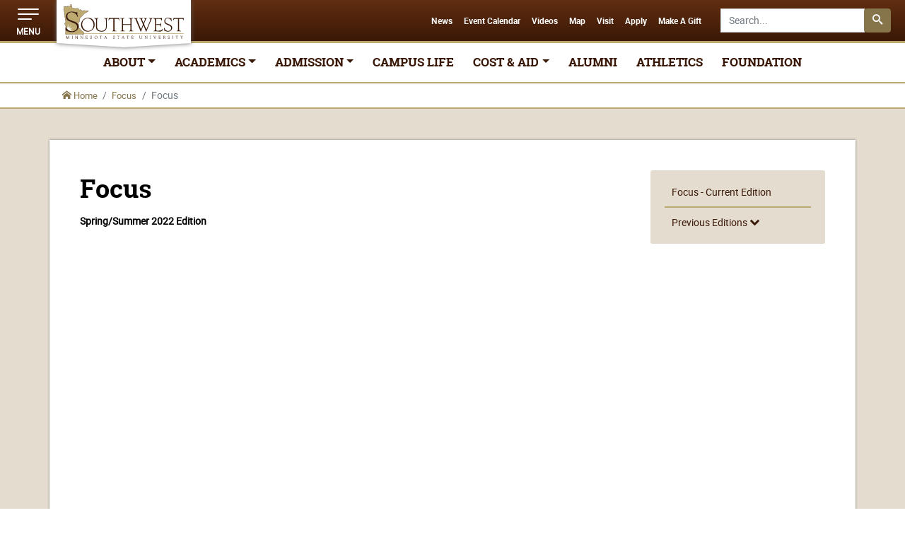

--- FILE ---
content_type: text/html
request_url: https://www.smsu.edu/focus/focus-spring-2022.html
body_size: 13733
content:
<!DOCTYPE html>
<html xmlns="http://www.w3.org/1999/xhtml" class="no-js" lang="en">
	<head>
		
<meta charset="utf-8"/>
<meta content="IE=edge" http-equiv="X-UA-Compatible"/>
<meta content="width=device-width, initial-scale=1" name="viewport"/>
<meta content="CDEFA8D2C1B71C5D24008FE1795721EB" name="msvalidate.01"/>
<script>document.documentElement.classList.remove("no-js")</script>
<title>Focus | Southwest Minnesota State University</title>
<meta content="A magazine for alumni and friends of Southwest Minnesota State University." name="description"/>
<meta content="Focus,smsu,magazine,alumni,friends,campus,news,published" name="keywords"/>
<link href="https://www.smsu.edu/focus/focus-spring-2022.html" rel="canonical"/>
<meta content="Focus" property="og:title"/>
<meta content="https://www.smsu.edu/focus/focus-spring-2022.html" property="og:url"/>
<meta content="university" property="og:type"/>
<meta content="A magazine for alumni and friends of Southwest Minnesota State University." property="og:description"/>
<meta content="1641802082783613" property="fb:app_id"/>
<meta content="NDCFjTpt_v6GkVzECkMz8_xCRmt_wFYVknMNVHkfPk0" name="google-site-verification"/>
<!-- Google Tag Manager -->
<script>(function(w,d,s,l,i){w[l]=w[l]||[];w[l].push({'gtm.start':
new Date().getTime(),event:'gtm.js'});var f=d.getElementsByTagName(s)[0],
j=d.createElement(s),dl=l!='dataLayer'?'&l='+l:'';j.async=true;j.src=
'https://www.googletagmanager.com/gtm.js?id='+i+dl;f.parentNode.insertBefore(j,f);
})(window,document,'script','dataLayer','GTM-PBSX36');</script>
<!-- End Google Tag Manager -->
<!-- Favicons -->
<link href="/_files/images/favicons/favicon.ico" rel="icon" sizes="any"/>
<link href="/_files/images/favicons/favicon.svg" rel="icon" type="image/svg+xml"/>
<link href="/_files/images/favicons/apple-touch-icon.png" rel="apple-touch-icon"/>
<link href="/_files/images/favicons/site.webmanifest" rel="manifest"/>
<meta content="/_files/images/favicons/mstile-144x144.png" name="msapplication-TileImage"/>
<meta content="#BCA971" name="msapplication-TileColor"/>
<meta content="#BCA971" name="theme-color"/>
<!-- Preload Fonts -->
<link as="font" href="/_files/fonts/roboto/regular/roboto-regular-webfont.woff2" rel="preload" type="font/woff2"/>
<link as="font" href="/_files/fonts/roboto/bold/roboto-bold-webfont.woff2" rel="preload" type="font/woff2"/>
<link as="font" href="/_files/fonts/roboto/slab/robotoslab-bold-webfont.woff2" rel="preload" type="font/woff2"/>
<link as="font" crossorigin="anonymous" href="/_files/fonts/smsu-icons/smsu-icons.woff?59mwxv" rel="preload" type="font/woff"/>
<!-- Preload Images -->
<link as="image" href="/_files/images/svg/southwest-minnesota-state-university-logo.svg" rel="preload"/>
<link as="image" href="/_files/images/svg/southwest-minnesota-state-university-white-gold-logo.svg" rel="preload"/>
<!-- load Styles -->
<link href="/_files/versions/2/css/base.css?03122024" rel="stylesheet"/>
<link href="/_files/versions/2/css/xs-min.css?03122024" media="print" onload="this.media='screen'" rel="stylesheet"/>
<noscript><link href="/_files/versions/2/css/xs-min.css?03122024" media="screen" rel="stylesheet"/></noscript>
<link href="/_files/versions/2/css/sm-min.css?03122024" media="print" onload="this.media='screen and (min-width: 576px)'" rel="stylesheet"/>
<noscript><link href="/_files/versions/2/css/sm-min.css?03122024" media="screen and (min-width: 576px)" rel="stylesheet"/></noscript>
<link href="/_files/versions/2/css/md-min.css?03122024" media="print" onload="this.media='screen and (min-width: 768px)'" rel="stylesheet"/>
<link href="/_files/versions/2/css/lg-min.css?03122024" media="print" onload="this.media='screen and (min-width: 992px)'" rel="stylesheet"/>
<noscript><link href="/_files/versions/2/css/lg-min.css?03122024" media="screen and (min-width: 992px)" rel="stylesheet"/></noscript>
<link href="/_files/versions/2/css/xl-min.css?03122024" media="print" onload="this.media='screen and (min-width: 1200px)'" rel="stylesheet"/>
<noscript><link href="/_files/versions/2/css/xl-min.css?03122024" media="screen and (min-width: 1200px)" rel="stylesheet"/></noscript>
<link href="/_files/versions/2/css/xxl-min.css?03122024" media="print" onload="this.media='screen and (min-width: 1400px)'" rel="stylesheet"/>
<noscript><link href="/_files/versions/2/css/xxl-min.css?03122024" media="screen and (min-width: 1400px)" rel="stylesheet"/></noscript>
<link href="/_files/versions/2/css/print.css?03122024" media="print" rel="stylesheet"/>
<script>
	(function () { 
		var script = document.createElement('script'); 
		script.src = '/_files/js/fontfaceobserver.js'; 
		script.async = true; 
		script.onload = function () { 
			var fontA = new FontFaceObserver('robotoregular');
			var fontB = new FontFaceObserver('robotobold');
			var fontC = new FontFaceObserver('roboto_slabbold');
			Promise.all([
				fontA.load(), 
				fontB.load(), 
				fontC.load()
			], 5000)
			.then(function () { 
				document.documentElement.classList.add('fonts-loaded'); 
			}); 
		}; 
		document.head.appendChild(script); 
	}());
</script>
<link href="//customer.cludo.com/css/templates/v1.1/essentials/cludo-search.min.css" media="print" onload="this.media='screen'" rel="stylesheet" type="text/css"/>

        <meta name="pageid" value="3930536dac1e004d7d200a9b090381f3"/>

	</head>
	<body><!--cludooff: index-->
	    <a href="#content-start" id="skip-to-content-start">Skip to content</a>
		<div id="noscript"><noscript>
<!-- Google Tag Manager (noscript) --><iframe height="0" src="https://www.googletagmanager.com/ns.html?id=GTM-PBSX36" style="display:none;visibility:hidden" width="0"></iframe><!-- End Google Tag Manager (noscript) -->
    <style>
        #page-alert {display:none;}
        .site-logo {opacity:1;}
    </style>
</noscript></div>
		<header class="header">
	<div class="header-nav">
		<!-- Menu Toggle -->
		<div aria-pressed="false" data-bs-target="#header-dropdown-menu" data-bs-toggle="collapse" id="menu-icon" role="button" tabindex="0"><span></span> <span></span> <span></span>
			<div class="label">MENU</div>
		</div>
		<!-- Nav Logo -->
		<div class="nav-logo-container">
			<div class="nav-logo">
				<a class="d-block d-sm-none" href="/index.html?mobile" id="header-logo-mobile"><img alt="Southwest Minnesota State University - Mobile Logo" class="footer-smsu-logo" height="58" src="/_files/images/svg/southwest-minnesota-state-university-white-gold-logo.svg" width="200"/></a>
				<a class="d-none d-sm-block" href="/index.html?1" id="header-logo-desktop"><img alt="Southwest Minnesota State University - Header Logo" height="58" src="/_files/images/svg/southwest-minnesota-state-university-logo.svg" width="200"/></a>
			</div>
			<div class="nav-logo-bottom"></div>
		</div>
		<div class="header-search-form d-none d-sm-block">
			<form id="cludo-header-search-form">
				<div class="input-group">
				    <label class="visually-hidden" for="header-search-form-input">Search SMSU.edu</label>
					<input autocomplete="on" class="form-control " id="header-search-form-input" placeholder="Search..." type="search"/> <span class="input-group-btn"> <button class="btn btn-secondary" type="button"> <span class="icn icn-search" title="Submit Search"><span class="d-none">Search Icon</span></span> <span class="d-none">Search</span></button> </span></div>
			</form>
		</div>
				<div class="collapse" id="header-dropdown-menu">
	<div class="container-fluid m0 p0">
		<div class="row">
			<div class="col">
				<div class="main-links">
				    					<div class="row row-no-gutters">
					    						                                                                						<div class="col-6 col-md-3">
						    						    						    <a aria-controls="main-link-dropdown-1" aria-expanded="false" class="main-link" data-bs-toggle="collapse" href="#main-link-dropdown-1" role="button">ABOUT <span class="icn icn-caret-down"></span> </a>
							<div class="collapse" id="main-link-dropdown-1">
								<ul class="main-link-dropdown">
								    								    				                                                				                                                    <li><a href="/about/index.html" id="header-megamenu-dropdown-about-smsu" target="_self">About SMSU</a></li>
                                                                    																	                                                				                                                    <li><a href="/about/mission.html" id="header-megamenu-dropdown-mission-vision-and-values" target="_self">Mission, Vision, and Values</a></li>
                                                                    																	                                                				                                                    <li><a href="/about/equity-diversity-inclusion.html" id="header-megamenu-dropdown-equity-diversity-and-inclusion" target="_self">Equity, Diversity, and Inclusion</a></li>
                                                                    																	                                                				                                                    <li><a href="/administration/president/equity2030/index.html" id="header-megamenu-dropdown-equity-2030" target="_self">Equity 2030</a></li>
                                                                    																	                                                				                                                    <li><a href="/about/land-acknowledgement.html" id="header-megamenu-dropdown-land-acknowledgement" target="_self">Land Acknowledgement</a></li>
                                                                    																	                                                				                                                    <li><a href="/about/fact-book.html" id="header-megamenu-dropdown-fact-book" target="_self">Fact Book</a></li>
                                                                    																	                                                				                                                    <li><a href="/about/disclosures.html" id="header-megamenu-dropdown-disclosures" target="_self">Disclosures</a></li>
                                                                    																	                                                				                                                    <li><a href="/administration/index.html" id="header-megamenu-dropdown-university-leadership" target="_self">University Leadership</a></li>
                                                                    																	                                                				                                                    <li><a href="/campuslife/careerservices/mustang-promise.html" id="header-megamenu-dropdown-mustang-promise" target="_self">Mustang Promise</a></li>
                                                                    																	                                                				                                                    <li><a href="/administration/president/economic-impact.html" id="header-megamenu-dropdown-smsuandapos;s-ecomonic-impact" target="_self">SMSU's Ecomonic Impact</a></li>
                                                                    																					</ul>
							</div>
													</div>
						
												    						<div class="col-6 col-md-3">
						    						    						    <a aria-controls="main-link-dropdown-2" aria-expanded="false" class="main-link" data-bs-toggle="collapse" href="#main-link-dropdown-2" role="button">ACADEMICS <span class="icn icn-caret-down"></span> </a>
							<div class="collapse" id="main-link-dropdown-2">
								<ul class="main-link-dropdown">
								    								    				                                                				                                                    <li><a href="/academics/index.html" id="header-megamenu-dropdown-overview" target="_self">Overview</a></li>
                                                                    																	                                                				                                                    <li><a href="/academics/programs/index.html" id="header-megamenu-dropdown-academic-programs-and-degrees" target="_self">Academic Programs and Degrees</a></li>
                                                                    																	                                                				                                                    <li><a href="/graduatestudies/programs/index.html" id="header-megamenu-dropdown-graduate-programs" target="_self">Graduate Programs</a></li>
                                                                    																	                                                				                                                    <li><a href="/online/index.html" id="header-megamenu-dropdown-online-degrees" target="_self">Online Degrees</a></li>
                                                                    																	                                                				                                                    <li><a href="/online/certificates/index.html" id="header-megamenu-dropdown-online-certificates" target="_self">Online Certificates</a></li>
                                                                    																					</ul>
							</div>
													</div>
						
												    						<div class="col-6 col-md-3">
						    						    						    <a aria-controls="main-link-dropdown-3" aria-expanded="false" class="main-link" data-bs-toggle="collapse" href="#main-link-dropdown-3" role="button">ADMISSION <span class="icn icn-caret-down"></span> </a>
							<div class="collapse" id="main-link-dropdown-3">
								<ul class="main-link-dropdown">
								    								    				                                                				                                                    <li><a href="/admission/index.html" id="header-megamenu-dropdown-admission-homepage" target="_self">Admission Homepage</a></li>
                                                                    																	                                                				                                                    <li><a href="/admission/freshmen/index.html" id="header-megamenu-dropdown-undergraduate" target="_self">Undergraduate</a></li>
                                                                    																	                                                				                                                    <li><a href="/graduatestudies/index.html" id="header-megamenu-dropdown-graduate" target="_self">Graduate</a></li>
                                                                    																	                                                				                                                    <li><a href="/admission/international/index.html" id="header-megamenu-dropdown-international" target="_self">International</a></li>
                                                                    																	                                                				                                                    <li><a href="/admission/transfer/index.html" id="header-megamenu-dropdown-transfer" target="_self">Transfer</a></li>
                                                                    																	                                                				                                                    <li><a href="/admission/re-admits.html" id="header-megamenu-dropdown-returning-students" target="_self">Returning Students</a></li>
                                                                    																	                                                				                                                    <li><a href="/academics/pseo/index.html" id="header-megamenu-dropdown-pseo" target="_self">PSEO</a></li>
                                                                    																	                                                				                                                    <li><a href="/academics/collegenow/index.html" id="header-megamenu-dropdown-college-now" target="_self">College Now</a></li>
                                                                    																	                                                				                                                    <li><a href="/academics/onlinelearning/index.html" id="header-megamenu-dropdown-online-learning-andamp;-transfer-partnerships" target="_self">Online Learning &amp; Transfer Partnerships</a></li>
                                                                    																	                                                				                                                    <li><a href="/academics/summerterm/index.html" id="header-megamenu-dropdown-summer-term" target="_self">Summer Term</a></li>
                                                                    																	                                                				                                                    <li><a href="/campuslife/mustangpathway/index.html" id="header-megamenu-dropdown-mustang-pathway-program" target="_self">Mustang Pathway Program</a></li>
                                                                    																					</ul>
							</div>
													</div>
						
												    						<div class="col-6 col-md-3">
						    						                				            				                                        <a class="main-link" href="/campuslife/index.html" id="header-megamenu-campus-life" target="_self">CAMPUS LIFE</a>
                                            																	</div>
						
												                                                                    </div>
    						    <div class="row row-no-gutters">
                                                            						<div class="col-6 col-md-3">
						    						    						    <a aria-controls="main-link-dropdown-5" aria-expanded="false" class="main-link" data-bs-toggle="collapse" href="#main-link-dropdown-5" role="button">COST &amp; AID <span class="icn icn-caret-down"></span> </a>
							<div class="collapse" id="main-link-dropdown-5">
								<ul class="main-link-dropdown">
								    								    				                                                				                                                    <li><a href="/administration/businessservices/tuitionfeespayments/index.html" id="header-megamenu-dropdown-cost-to-attend-smsu" target="_self">Cost to Attend SMSU</a></li>
                                                                    																	                                                				                                                    <li><a href="/campuslife/financialaid/index.html" id="header-megamenu-dropdown-financial-aid" target="_self">Financial Aid</a></li>
                                                                    																	                                                				                                                    <li><a href="/scholarships/index.html" id="header-megamenu-dropdown-scholarships" target="_self">Scholarships</a></li>
                                                                    																					</ul>
							</div>
													</div>
						
												    						<div class="col-6 col-md-3">
						    						                				            				                                        <a class="main-link" href="https://smsualumni.com/" id="header-megamenu-alumni" target="_self">ALUMNI</a>
                                            																	</div>
						
												    						<div class="col-6 col-md-3">
						    						                				            				                                        <a class="main-link" href="https://smsumustangs.com/" id="header-megamenu-athletics" target="_self">ATHLETICS</a>
                                            																	</div>
						
												    						<div class="col-6 col-md-3">
						    						                				            				                                        <a class="main-link" href="https://smsufoundation.org/" id="header-megamenu-foundation" target="_self">FOUNDATION</a>
                                            																	</div>
						
											</div>
				</div>
			</div>
		</div>
	</div>
	<div class="container-fluid bg-color__gold m0 p0 d-block d-lg-none">
		<div class="row">
			<div class="col">
				<ul class="list-inline text-center sublinks">
										        				        				                                    <li class="list-inline-item"><a href="/today/index.html" id="header-megamenu-news" target="_self">News</a></li>
                                    				    				        				        				                                    <li class="list-inline-item"><a id="header-megamenu-event-calendar" href="https://calendar.smsu.edu/" target="_self">Event Calendar</a></li>
                                    				    				        				        				    <li class="list-inline-item"><a href="https://www.smsu.edu/today/videos/index.html" id="header-megamenu-videos" target="_self">Videos</a></li>
        				    				        				        				                                    <li class="list-inline-item"><a href="/map/index.html" id="header-megamenu-map" target="_self">Map</a></li>
                                    				    				        				        				                                    <li class="list-inline-item"><a id="header-megamenu-visit" href="https://www.smsu.edu/admission/visit.html" target="_self">Visit</a></li>
                                    				    				        				        				                                    <li class="list-inline-item"><a href="/admission/apply-online.html" id="header-megamenu-apply" target="_self">Apply</a></li>
                                    				    				        				        				                                    <li class="list-inline-item"><a id="header-megamenu-make-a-gift" href="https://www.smsufoundation.org/give/index.html" target="_self">Make A Gift</a></li>
                                    				    								</ul>
			</div>
		</div>
	</div>
	<div class="container-fluid additional-links mb2">
		<div class="row">
		    		    		    			<div class="col col-lg-8 col-xl-9">
				<div class="row mt2">
				    				    				    				    					<div class="col-sm-4">
						<p class="title title__h3 title__font-heading">RESOURCES</p>
						<ul>
						    						                    				                				                                            <li><a href="/calendars/index.html" id="header-megamenu-resources-academic-calendars" target="_self"><span aria-hidden="true" class="icn icn-calendar"></span> Academic Calendars</a></li>
                                                    											                				                				                                            <li><a id="header-megamenu-resources-campus-events-calendar" href="https://calendar.smsu.edu/" target="_self"><span aria-hidden="true" class="icn icn-calendar1"></span> Campus Events Calendar</a></li>
                                                    											                				                				                                            <li><a id="header-megamenu-resources-campus-bookstore" href="https://smsu.bncollege.com/" target="_self"><span aria-hidden="true" class="icn icn-barnesandnoble"></span> Campus Bookstore</a></li>
                                                    											                				                				                                            <li><a id="header-megamenu-resources-catalog" href="https://catalog.smsu.edu/" target="_self"><span aria-hidden="true" class="icn icn-book"></span> Catalog</a></li>
                                                    											                				                				                                            <li><a id="header-megamenu-resources-class-schedule" href="https://eservices.minnstate.edu/registration/search/basic.html?campusid=075" target="_self"><span aria-hidden="true" class="icn icn-clipboard"></span> Class Schedule</a></li>
                                                    											                				                				                                            <li><a id="header-megamenu-resources-d2l-brightspace" href="https://smsu.learn.minnstate.edu/" target="_self"><span aria-hidden="true" class="icn icn-d2lbrightspace"></span> D2L Brightspace</a></li>
                                                    											                				                				                                            <li><a href="/library/index.html" id="header-megamenu-resources-library" target="_self"><span aria-hidden="true" class="icn icn-library"></span> Library</a></li>
                                                    											                				                				    <li><a href="https://starid.minnstate.edu/" id="header-megamenu-resources-starid" target="_blank"><span aria-hidden="true" class="icn icn-star-full"></span> StarID</a></li>
                											                				                				    <li><a href="https://www.myworkday.com/minnstate/login-saml2.htmld" id="header-megamenu-resources-workday" target="_blank"><span aria-hidden="true" class="icn icn-display"></span> Workday</a></li>
                											                				                				                                            <li><a id="header-megamenu-resources-zoom-web-conferencing" href="https://minnstate.zoom.us/" target="_blank"><span aria-hidden="true" class="icn icn-users"></span> Zoom Web Conferencing</a></li>
                                                    																	</ul>
					</div>
										<div class="col-sm-4">
						<p class="title title__h3 title__font-heading">SERVICES</p>
						<ul>
						    						                    				                				                                            <li><a href="/administration/deanofstudents/supporting-student-basic-needs.html" id="header-megamenu-services-student-basic-needs" target="_self"><span aria-hidden="true" class="icn icn-heart"></span> Student Basic Needs</a></li>
                                                    											                				                				                                            <li><a href="/accessibility/index.html" id="header-megamenu-services-accessibility-services" target="_self"><span aria-hidden="true" class="icn icn-universal-access"></span> Accessibility Services</a></li>
                                                    											                				                				                                            <li><a id="header-megamenu-services-campus-dining" href="https://dineoncampus.com/southwest" target="_self"><span aria-hidden="true" class="icn icn-spoon-knife"></span> Campus Dining</a></li>
                                                    											                				                				                                            <li><a href="/map/index.html" id="header-megamenu-services-campus-map" target="_self"><span aria-hidden="true" class="icn icn-location"></span> Campus Map</a></li>
                                                    											                				                				                                            <li><a href="/campuslife/careerservices/index.html" id="header-megamenu-services-career-services" target="_self"><span aria-hidden="true" class="icn icn-briefcase"></span> Career Services</a></li>
                                                    											                				                				                                            <li><a href="/directory/index.html" id="header-megamenu-services-directory" target="_self"><span aria-hidden="true" class="icn icn-users"></span> Directory</a></li>
                                                    											                				                				                                            <li><a href="/email/index.html" id="header-megamenu-services-email" target="_self"><span aria-hidden="true" class="icn icn-envelop"></span> Email</a></li>
                                                    											                				                				                                            <li><a id="header-megamenu-services-e-services" href="https://eservices.minnstate.edu/eservices/login.html?campusid=075" target="_self"><span aria-hidden="true" class="icn icn-mnstate"></span> E-Services</a></li>
                                                    											                				                				                                            <li><a href="/campuslife/financialaid/index.html" id="header-megamenu-services-financial-aid" target="_self"><span aria-hidden="true" class="icn icn-usd"></span> Financial Aid</a></li>
                                                    											                				                				                                            <li><a id="header-megamenu-services-smsu-scholarships" href="https://www.smsu.edu/scholarships/index.html " target="_self"><span aria-hidden="true" class="icn icn-file-text"></span> SMSU Scholarships</a></li>
                                                    											                				                				                                            <li><a href="/informationtechnologyservices/index.html" id="header-megamenu-services-technology-services" target="_self"><span aria-hidden="true" class="icn icn-switch"></span> Technology Services</a></li>
                                                    																	</ul>
					</div>
										<div class="col-sm-4">
						<p class="title title__h3 title__font-heading">PAGES</p>
						<ul>
						    						                    				                				                                            <li><a href="/administration/index.html" id="header-megamenu-pages-administrative-links" target="_self"><span aria-hidden="true" class="icn icn-address-book"></span> Administrative Links</a></li>
                                                    											                				                				                                            <li><a href="/administration/businessservices/index.html" id="header-megamenu-pages-business-services" target="_self"><span aria-hidden="true" class="icn icn-user-tie"></span> Business Services</a></li>
                                                    											                				                				                                            <li><a href="/commencement/index.html" id="header-megamenu-pages-commencement" target="_self"><span aria-hidden="true" class="icn icn-graduate"></span> Commencement</a></li>
                                                    											                				                				                                            <li><a href="/administration/humanresources/index.html" id="header-megamenu-pages-human-resources" target="_self"><span aria-hidden="true" class="icn icn-group"></span> Human Resources</a></li>
                                                    											                				                				                                            <li><a href="/today/index.html" id="header-megamenu-pages-news-andamp;-events" target="_self"><span aria-hidden="true" class="icn icn-newspaper"></span> News &amp; Events</a></li>
                                                    											                				                				                                            <li><a href="/campuslife/publicsafety/index.html" id="header-megamenu-pages-public-safety" target="_self"><span aria-hidden="true" class="icn icn-shield"></span> Public Safety</a></li>
                                                    											                				                				                                            <li><a href="/campuslife/registrationrecords/index.html" id="header-megamenu-pages-registration-andamp;-records" target="_self"><span aria-hidden="true" class="icn icn-clock"></span> Registration &amp; Records</a></li>
                                                    											                				                				                                            <li><a href="/campuslife/residencelife/index.html" id="header-megamenu-pages-residence-life" target="_self"><span aria-hidden="true" class="icn icn-home"></span> Residence Life</a></li>
                                                    											                				                				                                            <li><a id="header-megamenu-pages-student-handbook" href="https://catalog.smsu.edu/student-handbook/" target="_self"><span aria-hidden="true" class="icn icn-book"></span> Student Handbook</a></li>
                                                    											                				                				                                            <li><a href="/campuslife/dgssc/index.html" id="header-megamenu-pages-deeann-griebel-student-success-center" target="_self"><span aria-hidden="true" class="icn icn-user-check"></span> Deeann Griebel Student Success Center</a></li>
                                                    																	</ul>
					</div>
									</div>
			</div>
			<div class="d-none d-lg-block col-lg-4 col-xl-3">
			    			        				                                    <div class="row my2">
                        		<div class="col">
                        		                            			<p><img alt="Leah Bittner" class="img-fluid rounded lazy" data-src="/resources/webspaces/success/rntobsn-bittner-2398.jpg" loading="lazy" src="/_files/images/misc/spacer.gif"/></p>
                        			<blockquote>
                        			                            			                            				                        				<p>“The SMSU RN to BSN Program does not have you take a set amount of credits each semester. This flexible scheduling was perfect for me as it allowed me to vary the amount of credits I took each semester. I would have struggled without that flexibility as I am a non-traditional student who is also a wife, mother of four, and worked full time while completing my degree. This program is designed to fit into your life, whether you want to be a full-time or part-time student.”</p>
                        				                        				                        				                            				                                                                    				<footer>Leah Bittner, <cite>'22 Alum</cite></footer>
                        			</blockquote>
                        		</div>
                        	</div>
				        			        			    			</div>
		</div>
	</div>
	<div class="container-fluid social-links">
		<div class="row">
			<div class="col">
				<ul class="list-inline text-center my2">
				    				            				        				    <li class="list-inline-item"><a href="https://www.facebook.com/SMSUToday" id="header-megamenu-social-facebook" target="_self"><span class="icn icn-facebook2"><span class="visually-hidden">Facebook</span></span></a></li>
        									        				        				    <li class="list-inline-item"><a href="https://www.tiktok.com/@smsuofficial" id="header-megamenu-social-tiktok" target="_self"><span class="icn icn-tiktok"><span class="visually-hidden">TikTok</span></span></a></li>
        									        				        				    <li class="list-inline-item"><a href="https://www.twitter.com/smsutoday" id="header-megamenu-social-twitter" target="_self"><span class="icn icn-x"><span class="visually-hidden">Twitter</span></span></a></li>
        									        				        				    <li class="list-inline-item"><a href="https://www.instagram.com/smsutoday" id="header-megamenu-social-instagram" target="_blank"><span class="icn icn-instagram2"><span class="visually-hidden">Instagram</span></span></a></li>
        									        				        				    <li class="list-inline-item"><a href="https://www.youtube.com/smsumustangs" id="header-megamenu-social-youtube" target="_self"><span class="icn icn-youtube"><span class="visually-hidden">YouTube</span></span></a></li>
        									        				        				    <li class="list-inline-item"><a href="https://www.linkedin.com/school/southwest-minnesota-state-university/" id="header-megamenu-social-linkedin" target="_self"><span class="icn icn-linkedin"><span class="visually-hidden">LinkedIn</span></span></a></li>
        									        				        				    <li class="list-inline-item"><a href="https://www.snapchat.com/add/smsuadmission" id="header-megamenu-social-snapchat" target="_self"><span class="icn icn-snapchat"><span class="visually-hidden">Snapchat</span></span></a></li>
        													</ul>
			</div>
		</div>
	</div>
</div>
		<div class="nav-list">
		    			<ul>
				    				    				                                <li><a href="/today/index.html" id="header-toplink-news" target="_self">News</a></li>
                            								    				    				                                <li><a id="header-toplink-event-calendar" href="https://calendar.smsu.edu/" target="_self">Event Calendar</a></li>
                            								    				    				    <li><a href="https://www.smsu.edu/today/videos/index.html" id="header-toplink-videos" target="_self">Videos</a></li>
    								    				    				                                <li><a href="/map/index.html" id="header-toplink-map" target="_self">Map</a></li>
                            								    				    				                                <li><a id="header-toplink-visit" href="https://www.smsu.edu/admission/visit.html" target="_self">Visit</a></li>
                            								    				    				                                <li><a href="/admission/apply-online.html" id="header-toplink-apply" target="_self">Apply</a></li>
                            								    				    				                                <li><a id="header-toplink-make-a-gift" href="https://www.smsufoundation.org/give/index.html" target="_self">Make A Gift</a></li>
                            											</ul>
		</div>
		<div aria-pressed="false" class="d-block d-sm-none" data-bs-target="#header-nav-search-form" data-bs-toggle="collapse" id="search-icon" role="button" tabindex="0"><span class="icn icn-search icn-size_2"><span class="d-none">Search Icon</span></span>
			<br/><span class="label">SEARCH</span></div>
	</div>
	<div class="collapse" id="header-nav-search-form">
		<div class="p1">
			<form class="form-inline" id="cludo-search-form">
				<div class="row">
					<div class="col col-sm-10 mx-auto">
						<div class="input-group input-group-lg">
						    <label class="visually-hidden" for="mobile-header-search-form-input">Mobile Search SMSU.edu</label>
						<input autocomplete="off" class="form-control" id="mobile-header-search-form-input" placeholder="Search..." type="search"/> <span class="input-group-btn"> <button class="btn btn-gold btn-lg" type="button"> <span class="icn icn-search" title="Submit Search"><span class="d-none">Search Icon</span></span> <span class="d-none">Search</span></button></span></div>
					</div>
					<div class="col-sm-2 d-none d-sm-block">
						<button aria-pressed="false" class="btn btn-link btn-lg d-none d-sm-block" data-bs-target="#header-nav-search-form" data-bs-toggle="collapse" id="close-search" role="button" tabindex="0" type="button"><span class="icn icn-cross"></span> Close</button>
					</div>
				</div>
			</form>
		</div>
	</div>
	<div class="scroll-indicator-container">
        <div class="scroll-progress-bar" id="page-scroll-progress"></div>
    </div>
	<nav aria-label="primary" class="header-navbar">
		<div class="container-fluid">
			<div class="row d-none d-sm-block">
				<div class="col d-flex">
					<ul class="header-navbar-menu mx-auto justify-content-center">
												    					        						<li class="nav-item dropdown"><a aria-expanded="false" class="header-navbar-link nav-link dropdown-toggle" data-bs-toggle="dropdown" href="#" role="button">ABOUT</a>
    							<ul class="dropdown-menu">
    								    								                        				                        				                                                    <li><a class="dropdown-item" href="/about/index.html" id="header-navbar-about-smsu" target="_self">About SMSU</a></li>
                                                                    				    								                        				                        				                                                    <li><a class="dropdown-item" href="/about/mission.html" id="header-navbar-mission-vision-and-values" target="_self">Mission, Vision, and Values</a></li>
                                                                    				    								                        				                        				                                                    <li><a class="dropdown-item" href="/about/equity-diversity-inclusion.html" id="header-navbar-equity-diversity-and-inclusion" target="_self">Equity, Diversity, and Inclusion</a></li>
                                                                    				    								                        				                        				                                                    <li><a class="dropdown-item" href="/administration/president/equity2030/index.html" id="header-navbar-equity-2030" target="_self">Equity 2030</a></li>
                                                                    				    								                        				                        				                                                    <li><a class="dropdown-item" href="/about/land-acknowledgement.html" id="header-navbar-land-acknowledgement" target="_self">Land Acknowledgement</a></li>
                                                                    				    								                        				                        				                                                    <li><a class="dropdown-item" href="/about/fact-book.html" id="header-navbar-fact-book" target="_self">Fact Book</a></li>
                                                                    				    								                        				                        				                                                    <li><a class="dropdown-item" href="/about/disclosures.html" id="header-navbar-disclosures" target="_self">Disclosures</a></li>
                                                                    				    								                        				                        				                                                    <li><a class="dropdown-item" href="/administration/index.html" id="header-navbar-university-leadership" target="_self">University Leadership</a></li>
                                                                    				    								                        				                        				                                                    <li><a class="dropdown-item" href="/campuslife/careerservices/mustang-promise.html" id="header-navbar-mustang-promise" target="_self">Mustang Promise</a></li>
                                                                    				    								                        				                        				                                                    <li><a class="dropdown-item" href="/administration/president/economic-impact.html" id="header-navbar-smsuandapos;s-ecomonic-impact" target="_self">SMSU's Ecomonic Impact</a></li>
                                                                    				    								    							</ul>
    						</li>
    												    					        						<li class="nav-item dropdown"><a aria-expanded="false" class="header-navbar-link nav-link dropdown-toggle" data-bs-toggle="dropdown" href="#" role="button">ACADEMICS</a>
    							<ul class="dropdown-menu">
    								    								                        				                        				                                                    <li><a class="dropdown-item" href="/academics/index.html" id="header-navbar-overview" target="_self">Overview</a></li>
                                                                    				    								                        				                        				                                                    <li><a class="dropdown-item" href="/academics/programs/index.html" id="header-navbar-academic-programs-and-degrees" target="_self">Academic Programs and Degrees</a></li>
                                                                    				    								                        				                        				                                                    <li><a class="dropdown-item" href="/graduatestudies/programs/index.html" id="header-navbar-graduate-programs" target="_self">Graduate Programs</a></li>
                                                                    				    								                        				                        				                                                    <li><a class="dropdown-item" href="/online/index.html" id="header-navbar-online-degrees" target="_self">Online Degrees</a></li>
                                                                    				    								                        				                        				                                                    <li><a class="dropdown-item" href="/online/certificates/index.html" id="header-navbar-online-certificates" target="_self">Online Certificates</a></li>
                                                                    				    								    							</ul>
    						</li>
    												    					        						<li class="nav-item dropdown"><a aria-expanded="false" class="header-navbar-link nav-link dropdown-toggle" data-bs-toggle="dropdown" href="#" role="button">ADMISSION</a>
    							<ul class="dropdown-menu">
    								    								                        				                        				                                                    <li><a class="dropdown-item" href="/admission/index.html" id="header-navbar-admission-homepage" target="_self">Admission Homepage</a></li>
                                                                    				    								                        				                        				                                                    <li><a class="dropdown-item" href="/admission/freshmen/index.html" id="header-navbar-undergraduate" target="_self">Undergraduate</a></li>
                                                                    				    								                        				                        				                                                    <li><a class="dropdown-item" href="/graduatestudies/index.html" id="header-navbar-graduate" target="_self">Graduate</a></li>
                                                                    				    								                        				                        				                                                    <li><a class="dropdown-item" href="/admission/international/index.html" id="header-navbar-international" target="_self">International</a></li>
                                                                    				    								                        				                        				                                                    <li><a class="dropdown-item" href="/admission/transfer/index.html" id="header-navbar-transfer" target="_self">Transfer</a></li>
                                                                    				    								                        				                        				                                                    <li><a class="dropdown-item" href="/admission/re-admits.html" id="header-navbar-returning-students" target="_self">Returning Students</a></li>
                                                                    				    								                        				                        				                                                    <li><a class="dropdown-item" href="/academics/pseo/index.html" id="header-navbar-pseo" target="_self">PSEO</a></li>
                                                                    				    								                        				                        				                                                    <li><a class="dropdown-item" href="/academics/collegenow/index.html" id="header-navbar-college-now" target="_self">College Now</a></li>
                                                                    				    								                        				                        				                                                    <li><a class="dropdown-item" href="/academics/onlinelearning/index.html" id="header-navbar-online-learning-andamp;-transfer-partnerships" target="_self">Online Learning &amp; Transfer Partnerships</a></li>
                                                                    				    								                        				                        				                                                    <li><a class="dropdown-item" href="/academics/summerterm/index.html" id="header-navbar-summer-term" target="_self">Summer Term</a></li>
                                                                    				    								                        				                        				                                                    <li><a class="dropdown-item" href="/campuslife/mustangpathway/index.html" id="header-navbar-mustang-pathway-program" target="_self">Mustang Pathway Program</a></li>
                                                                    				    								    							</ul>
    						</li>
    												    					                    				                				                                            <li class="nav-item"><a class="header-navbar-link nav-link" href="/campuslife/index.html" id="header-navbar-campus-life" target="_self">CAMPUS LIFE</a></li>
                                                    				    												    					        						<li class="nav-item dropdown"><a aria-expanded="false" class="header-navbar-link nav-link dropdown-toggle" data-bs-toggle="dropdown" href="#" role="button">COST &amp; AID</a>
    							<ul class="dropdown-menu">
    								    								                        				                        				                                                    <li><a class="dropdown-item" href="/administration/businessservices/tuitionfeespayments/index.html" id="header-navbar-cost-to-attend-smsu" target="_self">Cost to Attend SMSU</a></li>
                                                                    				    								                        				                        				                                                    <li><a class="dropdown-item" href="/campuslife/financialaid/index.html" id="header-navbar-financial-aid" target="_self">Financial Aid</a></li>
                                                                    				    								                        				                        				                                                    <li><a class="dropdown-item" href="/scholarships/index.html" id="header-navbar-scholarships" target="_self">Scholarships</a></li>
                                                                    				    								    							</ul>
    						</li>
    												    					                    				                				                                            <li class="nav-item"><a class="header-navbar-link nav-link" id="header-navbar-alumni" href="https://smsualumni.com/" target="_self">ALUMNI</a></li>
                                                    				    												    					                    				                				                                            <li class="nav-item"><a class="header-navbar-link nav-link" id="header-navbar-athletics" href="https://smsumustangs.com/" target="_self">ATHLETICS</a></li>
                                                    				    												    					                    				                				                                            <li class="nav-item"><a class="header-navbar-link nav-link" id="header-navbar-foundation" href="https://smsufoundation.org/" target="_self">FOUNDATION</a></li>
                                                    				    																	</ul>
				</div>
			</div>
		</div>
	</nav>
</header>


		<main class="page-container content-page">
			<div id="page-alert"></div>
			<!--cludoon: index-->
			<div class="breadcrumb-container border-bottom border-2 border-gold bg-color__white">
    <div class="container-lg">
        <div class="row align-items-center">
            <div class="col align-self-start">
                <nav aria-label="breadcrumb">
                    <ol class="breadcrumb mb0 p-2">
                                                                                                                                                                                                                                                                                                                                            <li class="breadcrumb-item"><a href="/index.html"><span class="icn icn-home"></span> Home</a></li>
                                                                                                                                                                                                                                                                                                                                                                                                                                                                <li class="breadcrumb-item"><a href="/focus/index.html">Focus</a></li>
                                                                                                                                <li aria-current="page" class="breadcrumb-item active">Focus</li>
                                                                                            </ol>
                </nav>
            </div>
        </div>
    </div>
</div>

			
			




            <div class="page-content container-lg no-hero" id="content-start">
        <div class="row">
                    	            	    <nav aria-label="secondary" class="sidebar-column col-md-4 col-xl-3 order-2 mb1 md-mb2">
        		            		                    <div class="section-menu-toggle-container mb1 d-block d-md-none">
    	<button aria-controls="sidebar0" aria-expanded="true" class="navbar-toggle mobile-section-menu-toggle button button-gold" data-bs-target="#sidebar0" data-bs-toggle="collapse">
            <em class="icn icn-menu"><span class="d-none">menu icon</span></em> <span class="toggle-text">Section Menu</span>
    	</button>
    </div>
            <ul aria-expanded="true" class="sidebar sidebar-menu sidebar-menu__tan mb1 sm-mb2 collapse show" id="sidebar0">
                                                                                                                                                      <li>
                                        <a href="/focus/index.html" target="_self">
                Focus - Current Edition 
            </a>
                        </li>
                                                                                                                                                      <li>
                                        <a aria-controls="sidebarcollapse1" aria-expanded="false" class="collapsed" data-bs-toggle="collapse" href="#sidebarcollapse1" role="button">
                Previous Editions <span class="icn icn-chevron-down"></span>
            </a>
                            <ul class="collapse" id="sidebarcollapse1">
                                                                                                                                <li>
                                <a href="/focus/winter-2025.html" target="_self">Winter 2025 Edition</a>
                            </li>
                                                                                                                                                        <li>
                                <a href="/focus/summer-2024.html" target="_self">Summer 2024 Edition</a>
                            </li>
                                                                                                                                                        <li>
                                <a href="/focus/winter-2024.html" target="_self">Winter 2024 Edition</a>
                            </li>
                                                                                                                                                        <li>
                                <a href="/focus/summer-2023.html" target="_self">Summer 2023 Edition</a>
                            </li>
                                                                                                                                                        <li>
                                <a href="/focus/winter-2022.html" target="_self">Fall 2022 Edition</a>
                            </li>
                                                                                                                                                        <li>
                                <a href="/focus/focus-spring-2022.html" target="_self">Spring 2022 Edition</a>
                            </li>
                                                                                                <li>
                                <a href="https://archives.smsu.edu/node/6" target="_blank"><em aria-hidden="true" class="icn icn-share-square-o"><span class="d-none">external link</span></em> Focus Archives</a>
                            </li>
                                                            </ul>
                        </li>
            </ul>
                		</nav>
        		        	            <div class="content-column col-md-8 col-xl-9 mb2">
                <h1 class="mt0" id="page-title">
	Focus
</h1>
        		<p><strong>Spring/Summer 2022 Edition <br/></strong></p>
<div style="position: relative; padding-top: max(60%,326px); height: 0; width: 100%;"><iframe allow="clipboard-write" allowfullscreen="true" sandbox="allow-top-navigation allow-top-navigation-by-user-activation allow-downloads allow-scripts allow-same-origin allow-popups allow-modals allow-popups-to-escape-sandbox" src="https://e.issuu.com/embed.html?backgroundColor=%23340c04&amp;backgroundColorFullscreen=%23340c04&amp;d=focus-spring2022_060322-web&amp;u=smsu" style="position: absolute; border: none; width: 100%; height: 100%; left: 0; right: 0; top: 0; bottom: 0;"></iframe></div>
<p><em>The current edition of FOCUS was published on June 3, 2022.</em></p>
<h2>Links in this Edition</h2>
<p><strong>SMSU Alumni and Foundation on Facebook&#8212;</strong><a href="https://www.facebook.com/smsualumniandfoundation">www.facebook.com/smsualumniandfoundation</a></p>
<h2>Alumni Connections</h2>
<p><strong>Mustang Referral Program&#8212;</strong>Share your love for SMSU&#160; www.SMSUAlumni.com/referral</p>
<p><strong>2022 Alumni Awards</strong>&#8212; More information about the Award Recipients for 2022 will be released later this summer. Make plans to attend Homecoming 2022: www.SMSUAlumni.com/Awards</p>
<p><strong>Online Community</strong>&#8212;Join the online community of alumni at <a href="http://www.smsualumni.com">www.SMSUAlumni.com</a>&#160;and find out more about the great events planned to connect alumni.</p>
<h2>Share Your Southwest Story</h2>
<p>Share your Southwest Story with us! You could be featured in a future edition of Focus: <a href="/administration/communicationsmarketing/southweststories/index.html">www.SMSU.edu/go/SouthwestStories</a></p>
<h2>Not on our mailing list or need to update your address?</h2>
<p>Email us at <a href="mailto:Alumni@SMSU.edu">Alumni@SMSU.edu</a> or call 507-537-6256.</p>
<h2>Feedback on this edition?</h2>
<p>We'd love to hear from you! Email the <a href="mailto:marcy.olson@smsu.edu">Focus Editor</a> today with your thoughts, comments, and suggestions!</p>
            </div>
        </div>
        <section class="row mb1">
    <div class="col">
                <p class="small"><em>Last Modified:</em> 7/31/25 1:16 PM | <a data-lity="" href="#websiteFeedbackModal">Website Feedback</a></p>
    </div>
    <div class="container-lg rounded bg-color__white p-4 lity-hide" id="websiteFeedbackModal">
        <div class="row">
            <div class="col" style="min-width:250px;">
        <h2 class="modal-title" id="websiteFeedbackModalLabel">Website Feedback</h2>
        <script async="true" data-clive-id="1089" data-clive-type="form" src="https://live.clive.cloud/forms/1089/embed"></script>
        </div>
        </div>
    </div> 
</section>
	</div>

<!--cludooff: index-->
		</main>
		<footer class="footer">
	<a class="back-to-top" href="#0" id="back-to-top" role="button">
		<span class="icn icn-chevron-up"></span>
		<span class="visually-hidden">Back to Top</span>
	</a>
	<div class="container">
		<div class="row align-items-center">
			<div class="col-md-4">
				<center>
					<a href="/index.html" id="footer-logo" target="_parent">
						<img alt="Southwest Minnesota State University - Footer Logo" class="footer-smsu-logo w-100" height="87" loading="lazy" src="/_files/images/svg/southwest-minnesota-state-university-white-gold-logo.svg" width="300"/>
					</a>
				</center>
			</div>
			<div class="col-md-4">
			    				<p class="footer-address">1501 State St. Marshall, MN 56258 
					<br/>
					<a href="tel:+18006420684" id="footer-address-telephone">1-800-642-0684</a>
					<br/> 2026 © Southwest Minnesota State University
				</p>
			</div>
			<div class="col-md-4">
				<ul class="list-inline footer-social-list">
					<li class="list-inline-item">
						<a href="https://www.facebook.com/SMSUToday" id="footer-social-facebook" rel="noopener noreferrer" target="_blank">
							<span class="icn icn-facebook2">
								<span class="visually-hidden">Facebook</span>
							</span>
						</a>
					</li>
					<li class="list-inline-item">
						<a href="https://www.instagram.com/smsutoday" id="footer-social-instagram" rel="noopener noreferrer" target="_blank">
							<span class="icn icn-instagram2">
								<span class="visually-hidden">Instagram</span>
							</span>
						</a>
					</li>
					<li class="list-inline-item">
						<a class="list-inline-item" href="https://www.tiktok.com/@smsuofficial" id="footer-social-tiktok" rel="noopener noreferrer" target="_blank">
							<span class="icn icn-tiktok">
								<span class="visually-hidden">TikTok</span>
							</span>
						</a>
					</li>
					<li class="list-inline-item">
						<a class="list-inline-item" href="https://www.twitter.com/smsutoday" id="footer-social-twitter" rel="noopener noreferrer" target="_blank">
							<span class="icn icn-x">
								<span class="visually-hidden">X</span>
							</span>
						</a>
					</li>
					<li class="list-inline-item">
						<a class="list-inline-item" href="https://www.snapchat.com/add/smsuadmission" id="footer-social-snapchat" rel="noopener noreferrer" target="_blank">
							<span class="icn icn-snapchat">
								<span class="visually-hidden">Snapchat</span>
							</span>
						</a>
					</li>
					<li class="list-inline-item">
						<a href="https://www.youtube.com/smsumustangs" id="footer-social-youtube" rel="noopener noreferrer" target="_blank">
							<span class="icn icn-youtube">
								<span class="visually-hidden">Youtube</span>
							</span>
						</a>
					</li>
					<li class="list-inline-item">
						<a href="https://www.linkedin.com/companies/southwest-minnesota-state-university" id="footer-social-linkedin" rel="noopener noreferrer" target="_blank">
							<span class="icn icn-linkedin">
								<span class="visually-hidden">LinkedIn</span>
							</span>
						</a>
					</li>
				</ul>
			</div>
		</div>
	</div>
	<div class="container-fluid footer-menu-bar-container">
		<div class="container">
			<div class="row">
				<div class="col">
					<ul class="list-inline footer-menu-bar">
						<li class="list-inline-item">
							<a href="/about/index.html" id="footer-navbar-about" target="_parent">About</a>
						</li>
						<li class="list-inline-item">
							<a href="/accessibility/index.html" id="footer-navbar-accessibility" target="_parent">Accessibility</a>
						</li>
						<li class="list-inline-item">
							<a href="/calendars/index.html" id="footer-navbar-calendars" target="_parent">Calendars</a>
						</li>
						<li class="list-inline-item">
							<a href="https://www.smsu.edu/directory/index.html" id="footer-navbar-directory" target="_parent">Directory</a>
						</li>
						<li class="list-inline-item">
							<a href="/administration/humanresources/employment-opportunities.html" id="footer-navbar-employment" target="_parent">Employment</a>
						</li>
						<li class="list-inline-item">
							<a href="/campuslife/publicsafety/index.html" id="footer-navbar-public-safety" target="_parent">Public Safety</a>
						</li>
						<li class="list-inline-item">
							<a href="/privacy/index.html" id="footer-navbar-privacy-statement" target="_parent">Privacy</a>
						</li>
						<li class="list-inline-item">
							<a href="/administration/titleix/index.html" id="footer-navbar-titleix" target="_parent">Title IX</a>
						</li>
					</ul>
				</div>
			</div>
		</div>
	</div>
	<div class="container">
		<div class="row">
			<div class="col-sm-8 col-lg-9">
				<div class="row">
					<div class="col-6 col-sm-5 text-right">
						<a href="http://www.minnstate.edu/" id="footer-minnstate-logo" rel="noopener noreferrer" target="_blank">
							<img alt="Minnesota State" class="footer-mnstate-logo border-right border-white" height="46" loading="lazy" src="/_files/images/svg/mnstate_horizontal_white.svg" width="170"/>
						</a>
					</div>
					<div class="col-6 col-sm-7">
						<p class="m0 p0">
							<em>Southwest Minnesota State University,</em>
							<br/> A member of Minnesota State, is an affirmative action, equal opportunity educator and employer.
						</p>
					</div>
				</div>
			</div>
			<div class="col-sm-4 col-lg-3">
				<div class="row">
					<div class="col-6 sm-mt0 mt2 text-center">
						<a href="/administration/hlc/index.html" id="footer-hlc-logo" target="_parent">
							<img alt="Accredited - Higher Learning Commission - Verify Status Here" class="img-rounded footer-hlc-logo lazy" data-src="/_files/images/footer/hlc.jpg" src="/_files/images/misc/spacer.gif"/>
						</a>
					</div>
					<div class="col-6 sm-mt0 mt2 text-center">
						<a href="/campuslife/veterans/index.html" id="footer-yellowribbon-logo" target="_parent">
							<img alt="SMSU is a Beyond The Yellow Ribbon University" class="img-rounded footer-btyr-logo lazy" data-src="/_files/images/footer/beyond-the-yellow-ribbon-logo.jpg" src="/_files/images/misc/spacer.gif"/>
						</a>
					</div>
				</div>
			</div>
		</div>
	</div>
    <div class="d-block d-lg-none no-print" id="bottom-menu-container">    	<button id="bottom-menu-toggle" tabindex="0">close</button>
    	<div class="flex-container justify-content-around align-items-center" data-state="open" id="bottom-menu">
    		<div class="item-height__grow text-center">
    			<a class="bottom-menu-link" href="/admission/visit.html" id="footer-mobile-calloutmenu-visit" target="_parent">
    				<span class="icn icn-location icn-size_2"></span>
    				<br/>Visit SMSU 
    			</a>
    		</div>
    		<div class="item-height__grow text-center">
    			<a class="bottom-menu-link" href="https://connect.smsu.edu/register/rfi?_ga=2.232534874.415500363.1730125123-1129802219.1729709233" id="footer-mobile-calloutmenu-request-info" target="_parent">
    				<span class="icn icn-info icn-size_2"></span>
    				<br/>Request Info 
    			</a>
    		</div>
    		<div class="item-height__grow text-center">
    			<a class="bottom-menu-link" href="/admission/apply-online.html" id="footer-mobile-calloutmenu-apply" target="_parent">
    				<span class="icn icn-file icn-size_2"></span>
    				<br/>Apply Now 
    			</a>
    		</div>
    	</div>
    </div>
</footer>
		<script src="/_files/versions/2/js/script.min.js?20231015" type="text/javascript"></script>
<script async="true" src="https://live.clive.cloud/page-views/track/332" type="text/javascript"></script><script src="//customer.cludo.com/scripts/bundles/search-script.min.js" type="text/javascript"></script>
    <script type="text/javascript">
    var CludoSearch;
    (function () {
        var cludoSettings = {
            customerId: 10000727,
            engineId: 10001080,
            searchUrl: '/search/results.html',
            language: 'en',
            searchInputs: ['cludo-search-form', 'cludo-content-search-form', 'cludo-header-search-form'],
            type: 'inline',
            initSearchBoxText: "Search..."
        };
    CludoSearch = new Cludo(cludoSettings);
    CludoSearch.init();
    })();
    </script>
<!--[if lte IE 9]>
<script src="https://api.cludo.com/scripts/xdomain.js" slave="https://api.cludo.com/proxy.html" type="text/javascript"></script>
<![endif]-->
<script type="text/javascript">
    window._monsido = window._monsido || {
        token: "hGZjuIKY0pBZpfYLZnmddQ",
        statistics: {
            enabled: true,
            documentTracking: {
                enabled: false,
                documentCls: "monsido_download",
                documentIgnoreCls: "monsido_ignore_download",
                documentExt: [],
            },
        },
        pageAssistV2: {
            enabled: true,
            theme: "light",
            mainColor: "#86744B",
            textColor: "#ffffff",
            linkColor: "#86744B",
            buttonHoverColor: "#726340",
            mainDarkColor: "#052942",
            textDarkColor: "#ffffff",
            linkColorDark: "#FFCF4B",
            buttonHoverDarkColor: "#FFCF4B",
            greeting: "Discover your personalization options",
            direction: "leftbottom",
            coordinates: "undefined undefined 80 20",
            iconShape: "circle",
            title: "Personalization Options",
            titleText: "Welcome to PageAssist™ toolbar! Adjust the options below to cater the website to your accessibility needs.",
            iconPictureUrl: "logo",
            logoPictureUrl: "",
            logoPictureBase64: "",
            languages: ["en-US", "es-MX", "fr-FR", "de-DE", "et-EE", "zh-CN"],
            defaultLanguage: "en-US",
            skipTo: false,
            alwaysOnTop: false,
        },
    };
</script>
<script async="true" src="https://app-script.monsido.com/v2/monsido-script.js" type="text/javascript"></script>

<style type="text/css">
    .cfdebug {display:none;}
</style>

		    <javascript/>

	</body>
</html>

--- FILE ---
content_type: text/html
request_url: https://live.clive.cloud/forms/1089/visitors/mkmry0fcgfnxchbo40r5a6vjfqx43jh8v9t11o35197musrq3cfhj601sizk0c5y/render?referer=https%3A%2F%2Fwww.smsu.edu%2Ffocus%2Ffocus-spring-2022.html
body_size: 14296
content:

          <form name="SMSU Website Feedback"
                class="clive-form clive-label-top clive-indication-required "
                action="https://live.clive.cloud/forms/1089/visitors/mkmry0fcgfnxchbo40r5a6vjfqx43jh8v9t11o35197musrq3cfhj601sizk0c5y" method="POST">
      <div class="clive-field-wrapper clive-required" id="field-wrapper-mkmry0z8ylzzffct5zl7lys8nn5km4wr-8828"
           data-cy-unique-prefixed-id="mkmry0z8ylzzffct5zl7lys8nn5km4wr-8828">
        <label for="mkmry0z8ylzzffct5zl7lys8nn5km4wr-8828">
          First Name
        </label>
        <div class="clive-field">
    <input type="text" name="field_8828" id="mkmry0z8ylzzffct5zl7lys8nn5km4wr-8828" required/>
      <div class="clive-validation-error"></div>
      </div>
      </div>
      <div class="clive-field-wrapper clive-required" id="field-wrapper-mkmry0z8ylzzffct5zl7lys8nn5km4wr-33290"
           data-cy-unique-prefixed-id="mkmry0z8ylzzffct5zl7lys8nn5km4wr-33290">
        <label for="mkmry0z8ylzzffct5zl7lys8nn5km4wr-33290">
          Last Name
        </label>
        <div class="clive-field">
    <input type="text" name="field_33290" id="mkmry0z8ylzzffct5zl7lys8nn5km4wr-33290"
                       placeholder=""  required/>
      <div class="clive-validation-error"></div>
      </div>
      </div>
      <div class="clive-field-wrapper clive-required" id="field-wrapper-mkmry0z8ylzzffct5zl7lys8nn5km4wr-8829"
           data-cy-unique-prefixed-id="mkmry0z8ylzzffct5zl7lys8nn5km4wr-8829">
        <label for="mkmry0z8ylzzffct5zl7lys8nn5km4wr-8829">
          Email
        </label>
        <div class="clive-field">
    <input type="email" name="field_8829" id="mkmry0z8ylzzffct5zl7lys8nn5km4wr-8829"
                       placeholder="" required/>
      <div class="clive-validation-error"></div>
      </div>
      </div>
      <div class="clive-field-wrapper clive-required" id="field-wrapper-mkmry0z8ylzzffct5zl7lys8nn5km4wr-33291"
           data-cy-unique-prefixed-id="mkmry0z8ylzzffct5zl7lys8nn5km4wr-33291">
        <label for="mkmry0z8ylzzffct5zl7lys8nn5km4wr-33291">
          Question or Comments
        </label>
        <div class="clive-field">
    <textarea name="field_33291" id="mkmry0z8ylzzffct5zl7lys8nn5km4wr-33291"
                          placeholder="" required/></textarea>
      <div class="clive-validation-error"></div>
      </div>
      </div>
          <div class="clive-submit-wrapper">
            <input type="submit" value="Submit" class="clive-submit"/>
            <div class="clive-lds-ellipsis" role="alert" aria-live="assertive">
              <div></div>
              <div></div>
              <div></div>
              <div></div>
              <p></p></div>
          </div>
          </form><script>//<![CDATA[
      (()=>{const y={requiredFields:[{id:"mkmry0z8ylzzffct5zl7lys8nn5km4wr-8828",name:"First Name"},{id:"mkmry0z8ylzzffct5zl7lys8nn5km4wr-33290",name:"Last Name"},{id:"mkmry0z8ylzzffct5zl7lys8nn5km4wr-8829",name:"Email"},{id:"mkmry0z8ylzzffct5zl7lys8nn5km4wr-33291",name:"Question or Comments"}]},p=(e,t)=>{v(e),g(t)},v=e=>{const t=e.querySelector(".clive-validation-error-text");t&&t.remove()},g=e=>{e.removeAttribute("aria-errormessage"),e.removeAttribute("aria-invalid")},b=(e,t)=>{const r=A(e,t);V(t,r)},A=(e,t)=>{const r=e.querySelector(".clive-validation-error"),i=w(t);return r.appendChild(i),i},V=(e,t)=>{e.setAttribute("aria-errormessage",t.id),e.setAttribute("aria-invalid",!0)},w=e=>{const t=document.createElement("div"),r=document.createTextNode(q(e));return t.setAttribute("id",e.id+"-error"),t.setAttribute("aria-live","assertive"),t.className="clive-validation-error-text",t.appendChild(r),t},q=e=>{let t=" is required";const r=e.validity;return r&&(r.patternMismatch||r.typeMismatch||r.rangeOverflow||r.rangeUnderflow)&&(t=" does not match the correct format"),r.customError&&e.dataset.customValidationMessage&&(t=e.dataset.customValidationMessage),(y.requiredFields.filter(l=>E(l,e))[0]||{name:"This field"}).name+t},E=(e,t)=>{const r=e.id,i=t.id;return r===i||r===F(i)},F=e=>e&&/([^\-]+-)+[0-9]+/.test(e)?e.substring(0,e.lastIndexOf("-")):"",d=(e,t)=>{let r=(e.document||e.ownerDocument).querySelectorAll(t),i,l=e;do for(i=r.length;--i>=0&&r.item(i)!==l;);while(i<0&&(l=l.parentElement));return l},C=function(){const e=document.getElementsByName(this.name);n(this.name)?k(e):x(e)},x=e=>{[].slice.call(e).forEach(t=>{t.setCustomValidity("Please select at least one checkbox."),z(t)})},k=e=>{[].slice.call(e).forEach(t=>{t.setCustomValidity(""),u(t)})},u=e=>{e.required=!1},z=e=>{e.required=!0},n=e=>{const t=e.replace(/[^a-z|\d]/gi,"\\$&");return[].slice.call(form.querySelectorAll("input[name='"+t+"']:checked")).length>0},S=e=>{n(e.name)&&u(e)};const I=function(){const e=d(this,".clive-field-wrapper"),t=d(this,".clive-field");p(t,this),this.checkValidity()?e.classList.remove("clive-validation-error"):(b(t,this),e.classList.add("clive-validation-error"))},M=[].slice.call(form.querySelectorAll("input:not([type='submit']), .clive-form select, .clive-form textarea"));M.forEach(e=>{e.addEventListener("blur",I.bind(e))});const R=[].slice.call(form.querySelectorAll("input[type='checkbox'][required]"));R.forEach((e,t)=>{e.addEventListener("change",C.bind(e)),S(e),n(e.name)||e.setCustomValidity("Please select at least one checkbox.")});form.onsubmit=e=>{const t=f();if(t&&typeof window.grecaptcha!="undefined"&&window.grecaptcha.getResponse(t)===""){alert("You must verify that you are not a robot"),e.preventDefault();return}s(!1);const r=h=>{try{const a=JSON.parse(h.target.responseText);if(!a.success){alert(a.message),c(),s(!0);return}(()=>{if(a.message){const o=form.parentNode;o.removeChild(form),o.innerHTML=a.message,o.scrollIntoView()}else a.redirectUrl&&(window.location=a.redirectUrl)})()}catch(a){alert(a),c(),s(!0)}},i=()=>{ajax(form.action,"POST",new FormData(form),{onload:r})};return[].slice.call(form.querySelectorAll("input[type='file']")).length?(m(!1),uploadFileData().then(i).catch(()=>{m(!0),c(),s(!0)})):i(),!1};const m=e=>{const t=[].slice.call(form.querySelectorAll("input[type='file']"));t.length&&t.forEach(r=>{r.disabled=!e})},s=e=>{[].slice.call(form.querySelectorAll('input[type="submit"]')).forEach(t=>{if(t.disabled=!e,e){const r=t.getAttribute("data-original-value");t.setAttribute("value",r)}else t.setAttribute("data-original-value",t.getAttribute("value")),t.setAttribute("value","")}),[].slice.call(form.querySelectorAll(".clive-lds-ellipsis")).forEach(t=>{t.style.display=e?"none":"block"}),[].slice.call(form.querySelectorAll(".clive-lds-ellipsis p")).forEach(t=>{t.textContent=e?"Form not submitted":"Form submitting"})},f=()=>form.getAttribute("data-captcha-widget-id"),c=()=>{const e=f();e&&typeof window.grecaptcha!="undefined"&&window.grecaptcha.reset(e)};})();
    //]]>
    //@ sourceURL=/serverless/form/render.js</script><style>
      
.clive-form {
  font-family: 'Open Sans', sans-serif;
}

.clive-field-wrapper {
  margin: 10pt 0 0;
  padding: 0 0 10pt;
  font-size: 1em;
}

.clive-form-description-wrapper {
  margin: 15pt 0;
}

.clive-form-description-wrapper > span {
  font-weight: bold;
  font-size: 1.17em;
}

.clive-section-wrapper {
  margin: 15pt 0;
  padding: 5pt;
}

.clive-section-heading {
  font-size: 1.3em;
  padding-bottom: 8pt;
}

.clive-section-description {
  font-size: 10.5pt;
}

.clive-label-left .clive-field-wrapper {
  display: flex;
}

.clive-fieldset {
  border: none;
  margin: 10pt 0 0;
  padding: 0 0 10pt;
}

.clive-fieldset .clive-field-wrapper {
  margin: 0;
  padding: 0;
}

.clive-legend {
  padding: 0 5pt 0 0;
  margin: 0 5pt;
}

.clive-date-legend {
  padding: 0 5pt 0 0;
  margin: 10pt 0 5pt 5pt;
}

.clive-field-wrapper > label {
  margin: 5pt 0 5pt 5pt;
}

.clive-label-left .clive-field-wrapper > label, .clive-label-left .clive-field-wrapper div.clive-legend-wrapper {
  flex: auto;
  max-width: 200px;
  padding-right: 10pt;
}

.clive-label-left .clive-field-wrapper div.clive-legend-wrapper {
  flex: auto;
}

.clive-date-picker-wrapper > input {
  visibility: hidden !important;
  width: 0;
  height: 0;
  padding:0;
}

.clive-date-month, .clive-date-day, .clive-date-hour, .clive-date-minute {
  width: 4em;
}

.clive-date-year, .clive-date-field .clive-date-meridian {
  width: 5em;
}

.clive-date-wrapper, .clive-time-wrapper {
  display: inline-flex;
}

.clive-date-with-time {
  margin-right: 20px;
}

.clive-field .clive-date-wrapper .clive-date-field,
.clive-field .clive-time-wrapper .clive-date-field {
  margin-right: 10px;
}

.clive-field-separator {
  display: inline-block;
  padding-top: 16px;
  margin-right: 10px;
  flex: none;
}

.flatpickr-wrapper {
  margin-top: -10pt;
  width: 18pt;
  height: 18pt;
}

.clive-date-select-button {
  width: 18pt;
  height: 18pt;
}

label.clive-date-label {
  display: block;
  margin-top: 5px;
  color: rgba(0,0,0,0.65);
  text-align: center;
  font-size: 9pt;
}

.clive-form-group-label {
  margin: 5pt 0;
}

.clive-field {
  margin: 5pt 0;
  position: relative;
}

.clive-label-left .clive-field {
  flex: 2;
}

.clive-field > input, .clive-field select, .clive-submit, .clive-field textarea
{
  padding: 5pt;
  width: 100%;
  font-size: 1em;
  border: 1px solid rgba(0,0,0,0.25);
  border-radius: inherit;
  font-family: 'Open Sans', sans-serif;
  box-sizing: border-box;
  height: 2.5em;
}

.clive-date-field > input, .clive-date-field select
{
  text-align: center;
  min-width: 4em;
  padding: 5pt;
  font-size: 1em;
  border: 1px solid rgba(0,0,0,0.25);
  border-radius: inherit;
  font-family: 'Open Sans', sans-serif;
  box-sizing: border-box;
  height: 2.5em;
}

.clive-date-field select
{
  text-align-last: right; /* align value in Chrome, Firefox */
}

.clive-field > input[type=file] {
  height: auto;
}

.clive-field > input[type=file], .clive-field > input[type=file]:hover {
  border: none;
}

.clive-field > .clive-field-help-text, .clive-date-help-text> .clive-field-help-text {
  display: block;
  font-size: .75em;
  text-align:left;
  min-height: 1em;
  font-weight: 400;
  line-height: 1em;
  color: rgba(0,0,0,0.65);
  margin: 6pt 0 0 6pt;
}

.clive-label-left .clive-field > .clive-field-help-text, .clive-date-help-text> .clive-field-help-text {
  margin-left: 0;
}

.clive-fieldset  .clive-field > .clive-field-help-text {
  margin-top: 8pt;
}

.clive-field-wrapper.clive-validation-error input:invalid,
.clive-field-wrapper.clive-validation-error textarea:invalid,
.clive-field-wrapper.clive-validation-error select:invalid {
  border: 1px solid red;
}

.clive-field-wrapper.clive-validation-error .clive-radiobuttons label,
.clive-field-wrapper.clive-validation-error .clive-checkboxes label {
  outline: 1px solid red;
}

.clive-field-wrapper .clive-radiobuttons > * + *,
.clive-field-wrapper .clive-checkboxes > * + * {
  margin-left: 4px;
}

.clive-field-wrapper .clive-validation-error {
  position: absolute;
  top: 100%;
  left: 0;
  pointer-events: none;
}

.clive-validation-error-text {
  color: red;
  padding: 5px 0;
}

.clive-field textarea {
  display: block;
}

.clive-field select {
  height: auto;
  line-height: normal;
}

.clive-date-field select.clive-date-meridian {
  height: 2.5em;
}

.clive-field > input:hover, .clive-field select:hover, .clive-submit:hover,
.clive-field > input:focus, .clive-field select:focus, .clive-submit:focus {
  border: 1px solid #4DA1FF;
}

.clive-dropdown-wrapper {
  position: relative;
  overflow: hidden;
}

.clive-dropdown-wrapper:after {
  content: '▼';
  position: absolute;
  top: 50%;
  transform: translateY(-50%);
  height: auto;
  right: 1em;
  font-size: 0.65em;
  color: rgba(0,0,0,0.5);
  visibility: hidden;
}

.clive-dropdown-wrapper:hover:after {
  visibility: visible;
}

.clive-dropdown-wrapper > select {
  -webkit-appearance: none;
  -moz-appearance: none;
  appearance: none;
  background-color: inherit;
  padding: 5pt 2em 5pt 5pt;
  margin: 0;
}

.clive-form-group {
  margin: 5pt 0 5pt 5pt;
}

.clive-field-wrapper > label:first-child:after, .clive-field-wrapper .clive-legend-wrapper > legend:first-child:after {
  content: '- Optional';
  opacity: 0.5;
}

.clive-field-wrapper.clive-required > label:first-child:after, .clive-field-wrapper.clive-required .clive-legend-wrapper > legend:first-child:after {
  content: '';
}

.clive-indication-required .clive-field-wrapper > label:first-child:after, .clive-indication-required .clive-field-wrapper .clive-legend-wrapper > legend:first-child:after {
  content: '';
}

.clive-indication-required .clive-field-wrapper.clive-required > label:first-child:after, .clive-indication-required .clive-field-wrapper.clive-required .clive-legend-wrapper > legend:first-child:after {
  content: '*';
  opacity: 0.5;
}

.clive-submit-wrapper {
  margin: 5pt 0;
  position: relative;
}

.clive-submit {
  -webkit-appearance: none;
  -moz-appearance: none;
  appearance: none;
  background-color: rgba(0,0,0,0.1);
  height: auto;
}

.clive-checkboxes, .clive-radiobuttons {
  margin: 0 0 0 5pt;
}

.clive-checkboxes input, .clive-radiobuttons input {
  font-size: 1em;
}

.clive-submit-wrapper .clive-lds-ellipsis {
  display: none;
  position: absolute;
  top:0;
  left: 50%;
  margin-left: -32px;
}
.clive-submit-wrapper .clive-lds-ellipsis p {
  display: none;
}
.clive-submit-wrapper .clive-lds-ellipsis div {
  position: absolute;
  top: 10px;
  width: 11px;
  height: 11px;
  border-radius: 50%;
  background: rgba(0,0,0,0.25);
  animation-timing-function: cubic-bezier(0, 1, 1, 0);
}
.clive-submit-wrapper .clive-lds-ellipsis div:nth-child(1) {
  left: 6px;
  animation: clive-lds-ellipsis1 0.6s infinite;
}
.clive-submit-wrapper .clive-lds-ellipsis div:nth-child(2) {
  left: 6px;
  animation: clive-lds-ellipsis2 0.6s infinite;
}
.clive-submit-wrapper .clive-lds-ellipsis div:nth-child(3) {
  left: 26px;
  animation: clive-lds-ellipsis2 0.6s infinite;
}
.clive-submit-wrapper .clive-lds-ellipsis div:nth-child(4) {
  left: 45px;
  animation: clive-lds-ellipsis3 0.6s infinite;
}
@keyframes clive-lds-ellipsis1 {
  0% {
    transform: scale(0);
  }
  100% {
    transform: scale(1);
  }
}
@keyframes clive-lds-ellipsis3 {
  0% {
    transform: scale(1);
  }
  100% {
    transform: scale(0);
  }
}
@keyframes clive-lds-ellipsis2 {
  0% {
    transform: translate(0, 0);
  }
  100% {
    transform: translate(19px, 0);
  }
}

    </style>

--- FILE ---
content_type: text/css
request_url: https://www.smsu.edu/_files/versions/2/css/xxl-min.css?03122024
body_size: 2358
content:
.xxl-border{border-style:solid;border-width:1px}.xxl-border-top{border-top-style:solid;border-top-width:1px}.xxl-border-right{border-right-style:solid;border-right-width:1px}.xxl-border-bottom{border-bottom-style:solid;border-bottom-width:1px}.xxl-border-left{border-left-style:solid;border-left-width:1px}.xxl-border-none{border:0}.xxl-rounded{border-radius:3px}.xxl-circle{border-radius:50%}.xxl-rounded-top{border-radius:3px 3px 0 0}.xxl-rounded-right{border-radius:0 3px 3px 0}.xxl-rounded-bottom{border-radius:0 0 3px 3px}.xxl-rounded-left{border-radius:3px 0 0 3px}.xxl-not-rounded{border-radius:0}.xxl-flex-wrap{flex-wrap:wrap}.xxl-flex-nowrap{flex-wrap:nowrap}.xxl-flex-direction-row{flex-direction:row}.xxl-flex-direction-column{flex-direction:column}.xxl-justify-content-start{justify-content:flex-start !important}.xxl-justify-content-center{justify-content:center !important}.xxl-justify-content-end{justify-content:flex-end !important}.xxl-justify-content-around{justify-content:space-around !important}.xxl-justify-content-between{justify-content:space-between !important}.xxl-justify-content-even{justify-content:space-evenly !important}.xxl-flex-col-1>.flex-item{max-width:100%;min-width:100%}.xxl-flex-col-1>.flex-item.m1{max-width:calc( 100% - ( 1rem * 2 ) );min-width:calc( 100% - ( 1rem * 2 ) )}.xxl-flex-col-1>.flex-item.m2{max-width:calc( 100% - ( 1rem * 2 ) );min-width:calc( 100% - ( 1rem * 2 ) )}.xxl-flex-col-1>.flex-item.m3{max-width:calc( 100% - ( 1rem * 2 ) );min-width:calc( 100% - ( 1rem * 2 ) )}.xxl-flex-col-1>.flex-item.m4{max-width:calc( 100% - ( 1rem * 2 ) );min-width:calc( 100% - ( 1rem * 2 ) )}.xxl-flex-col-1>.flex-item.m5{max-width:calc( 100% - ( 1rem * 2 ) );min-width:calc( 100% - ( 1rem * 2 ) )}.xxl-flex-col-1>.flex-item.m6{max-width:calc( 100% - ( 1rem * 2 ) );min-width:calc( 100% - ( 1rem * 2 ) )}.xxl-flex-col-1>.flex-item.m7{max-width:calc( 100% - ( 1rem * 2 ) );min-width:calc( 100% - ( 1rem * 2 ) )}.xxl-flex-col-1>.flex-item.m8{max-width:calc( 100% - ( 1rem * 2 ) );min-width:calc( 100% - ( 1rem * 2 ) )}.xxl-flex-col-1>.flex-item.mx1{max-width:calc( 100% - ( 1rem * 2 ) );min-width:calc( 100% - ( 1rem * 2 ) )}.xxl-flex-col-1>.flex-item.mx2{max-width:calc( 100% - ( 1rem * 2 ) );min-width:calc( 100% - ( 1rem * 2 ) )}.xxl-flex-col-1>.flex-item.mx3{max-width:calc( 100% - ( 1rem * 2 ) );min-width:calc( 100% - ( 1rem * 2 ) )}.xxl-flex-col-1>.flex-item.mx4{max-width:calc( 100% - ( 1rem * 2 ) );min-width:calc( 100% - ( 1rem * 2 ) )}.xxl-flex-col-1>.flex-item.mx5{max-width:calc( 100% - ( 1rem * 2 ) );min-width:calc( 100% - ( 1rem * 2 ) )}.xxl-flex-col-1>.flex-item.mx6{max-width:calc( 100% - ( 1rem * 2 ) );min-width:calc( 100% - ( 1rem * 2 ) )}.xxl-flex-col-1>.flex-item.mx7{max-width:calc( 100% - ( 1rem * 2 ) );min-width:calc( 100% - ( 1rem * 2 ) )}.xxl-flex-col-1>.flex-item.mx8{max-width:calc( 100% - ( 1rem * 2 ) );min-width:calc( 100% - ( 1rem * 2 ) )}.xxl-flex-col-2>.flex-item{max-width:50%;min-width:50%}.xxl-flex-col-2>.flex-item.m1{max-width:calc( 50% - ( 1rem * 2 ) );min-width:calc( 50% - ( 1rem * 2 ) )}.xxl-flex-col-2>.flex-item.m2{max-width:calc( 50% - ( 1rem * 2 ) );min-width:calc( 50% - ( 1rem * 2 ) )}.xxl-flex-col-2>.flex-item.m3{max-width:calc( 50% - ( 1rem * 2 ) );min-width:calc( 50% - ( 1rem * 2 ) )}.xxl-flex-col-2>.flex-item.m4{max-width:calc( 50% - ( 1rem * 2 ) );min-width:calc( 50% - ( 1rem * 2 ) )}.xxl-flex-col-2>.flex-item.m5{max-width:calc( 50% - ( 1rem * 2 ) );min-width:calc( 50% - ( 1rem * 2 ) )}.xxl-flex-col-2>.flex-item.m6{max-width:calc( 50% - ( 1rem * 2 ) );min-width:calc( 50% - ( 1rem * 2 ) )}.xxl-flex-col-2>.flex-item.m7{max-width:calc( 50% - ( 1rem * 2 ) );min-width:calc( 50% - ( 1rem * 2 ) )}.xxl-flex-col-2>.flex-item.m8{max-width:calc( 50% - ( 1rem * 2 ) );min-width:calc( 50% - ( 1rem * 2 ) )}.xxl-flex-col-2>.flex-item.mx1{max-width:calc( 50% - ( 1rem * 2 ) );min-width:calc( 50% - ( 1rem * 2 ) )}.xxl-flex-col-2>.flex-item.mx2{max-width:calc( 50% - ( 1rem * 2 ) );min-width:calc( 50% - ( 1rem * 2 ) )}.xxl-flex-col-2>.flex-item.mx3{max-width:calc( 50% - ( 1rem * 2 ) );min-width:calc( 50% - ( 1rem * 2 ) )}.xxl-flex-col-2>.flex-item.mx4{max-width:calc( 50% - ( 1rem * 2 ) );min-width:calc( 50% - ( 1rem * 2 ) )}.xxl-flex-col-2>.flex-item.mx5{max-width:calc( 50% - ( 1rem * 2 ) );min-width:calc( 50% - ( 1rem * 2 ) )}.xxl-flex-col-2>.flex-item.mx6{max-width:calc( 50% - ( 1rem * 2 ) );min-width:calc( 50% - ( 1rem * 2 ) )}.xxl-flex-col-2>.flex-item.mx7{max-width:calc( 50% - ( 1rem * 2 ) );min-width:calc( 50% - ( 1rem * 2 ) )}.xxl-flex-col-2>.flex-item.mx8{max-width:calc( 50% - ( 1rem * 2 ) );min-width:calc( 50% - ( 1rem * 2 ) )}.xxl-flex-col-3>.flex-item{max-width:33.3%;min-width:33.3%}.xxl-flex-col-3>.flex-item.m1{max-width:calc( 33.3% - ( 1rem * 2 ) );min-width:calc( 33.3% - ( 1rem * 2 ) )}.xxl-flex-col-3>.flex-item.m2{max-width:calc( 33.3% - ( 1rem * 2 ) );min-width:calc( 33.3% - ( 1rem * 2 ) )}.xxl-flex-col-3>.flex-item.m3{max-width:calc( 33.3% - ( 1rem * 2 ) );min-width:calc( 33.3% - ( 1rem * 2 ) )}.xxl-flex-col-3>.flex-item.m4{max-width:calc( 33.3% - ( 1rem * 2 ) );min-width:calc( 33.3% - ( 1rem * 2 ) )}.xxl-flex-col-3>.flex-item.m5{max-width:calc( 33.3% - ( 1rem * 2 ) );min-width:calc( 33.3% - ( 1rem * 2 ) )}.xxl-flex-col-3>.flex-item.m6{max-width:calc( 33.3% - ( 1rem * 2 ) );min-width:calc( 33.3% - ( 1rem * 2 ) )}.xxl-flex-col-3>.flex-item.m7{max-width:calc( 33.3% - ( 1rem * 2 ) );min-width:calc( 33.3% - ( 1rem * 2 ) )}.xxl-flex-col-3>.flex-item.m8{max-width:calc( 33.3% - ( 1rem * 2 ) );min-width:calc( 33.3% - ( 1rem * 2 ) )}.xxl-flex-col-3>.flex-item.mx1{max-width:calc( 33.3% - ( 1rem * 2 ) );min-width:calc( 33.3% - ( 1rem * 2 ) )}.xxl-flex-col-3>.flex-item.mx2{max-width:calc( 33.3% - ( 1rem * 2 ) );min-width:calc( 33.3% - ( 1rem * 2 ) )}.xxl-flex-col-3>.flex-item.mx3{max-width:calc( 33.3% - ( 1rem * 2 ) );min-width:calc( 33.3% - ( 1rem * 2 ) )}.xxl-flex-col-3>.flex-item.mx4{max-width:calc( 33.3% - ( 1rem * 2 ) );min-width:calc( 33.3% - ( 1rem * 2 ) )}.xxl-flex-col-3>.flex-item.mx5{max-width:calc( 33.3% - ( 1rem * 2 ) );min-width:calc( 33.3% - ( 1rem * 2 ) )}.xxl-flex-col-3>.flex-item.mx6{max-width:calc( 33.3% - ( 1rem * 2 ) );min-width:calc( 33.3% - ( 1rem * 2 ) )}.xxl-flex-col-3>.flex-item.mx7{max-width:calc( 33.3% - ( 1rem * 2 ) );min-width:calc( 33.3% - ( 1rem * 2 ) )}.xxl-flex-col-3>.flex-item.mx8{max-width:calc( 33.3% - ( 1rem * 2 ) );min-width:calc( 33.3% - ( 1rem * 2 ) )}.xxl-flex-col-4>.flex-item{max-width:25%;min-width:25%}.xxl-flex-col-4>.flex-item.m1{max-width:calc( 25% - ( 1rem * 2 ) );min-width:calc( 25% - ( 1rem * 2 ) )}.xxl-flex-col-4>.flex-item.m2{max-width:calc( 25% - ( 1rem * 2 ) );min-width:calc( 25% - ( 1rem * 2 ) )}.xxl-flex-col-4>.flex-item.m3{max-width:calc( 25% - ( 1rem * 2 ) );min-width:calc( 25% - ( 1rem * 2 ) )}.xxl-flex-col-4>.flex-item.m4{max-width:calc( 25% - ( 1rem * 2 ) );min-width:calc( 25% - ( 1rem * 2 ) )}.xxl-flex-col-4>.flex-item.m5{max-width:calc( 25% - ( 1rem * 2 ) );min-width:calc( 25% - ( 1rem * 2 ) )}.xxl-flex-col-4>.flex-item.m6{max-width:calc( 25% - ( 1rem * 2 ) );min-width:calc( 25% - ( 1rem * 2 ) )}.xxl-flex-col-4>.flex-item.m7{max-width:calc( 25% - ( 1rem * 2 ) );min-width:calc( 25% - ( 1rem * 2 ) )}.xxl-flex-col-4>.flex-item.m8{max-width:calc( 25% - ( 1rem * 2 ) );min-width:calc( 25% - ( 1rem * 2 ) )}.xxl-flex-col-4>.flex-item.mx1{max-width:calc( 25% - ( 1rem * 2 ) );min-width:calc( 25% - ( 1rem * 2 ) )}.xxl-flex-col-4>.flex-item.mx2{max-width:calc( 25% - ( 1rem * 2 ) );min-width:calc( 25% - ( 1rem * 2 ) )}.xxl-flex-col-4>.flex-item.mx3{max-width:calc( 25% - ( 1rem * 2 ) );min-width:calc( 25% - ( 1rem * 2 ) )}.xxl-flex-col-4>.flex-item.mx4{max-width:calc( 25% - ( 1rem * 2 ) );min-width:calc( 25% - ( 1rem * 2 ) )}.xxl-flex-col-4>.flex-item.mx5{max-width:calc( 25% - ( 1rem * 2 ) );min-width:calc( 25% - ( 1rem * 2 ) )}.xxl-flex-col-4>.flex-item.mx6{max-width:calc( 25% - ( 1rem * 2 ) );min-width:calc( 25% - ( 1rem * 2 ) )}.xxl-flex-col-4>.flex-item.mx7{max-width:calc( 25% - ( 1rem * 2 ) );min-width:calc( 25% - ( 1rem * 2 ) )}.xxl-flex-col-4>.flex-item.mx8{max-width:calc( 25% - ( 1rem * 2 ) );min-width:calc( 25% - ( 1rem * 2 ) )}.xxl-flex-col-5>.flex-item{max-width:20%;min-width:20%}.xxl-flex-col-5>.flex-item.m1{max-width:calc( 20% - ( 1rem * 2 ) );min-width:calc( 20% - ( 1rem * 2 ) )}.xxl-flex-col-5>.flex-item.m2{max-width:calc( 20% - ( 1rem * 2 ) );min-width:calc( 20% - ( 1rem * 2 ) )}.xxl-flex-col-5>.flex-item.m3{max-width:calc( 20% - ( 1rem * 2 ) );min-width:calc( 20% - ( 1rem * 2 ) )}.xxl-flex-col-5>.flex-item.m4{max-width:calc( 20% - ( 1rem * 2 ) );min-width:calc( 20% - ( 1rem * 2 ) )}.xxl-flex-col-5>.flex-item.m5{max-width:calc( 20% - ( 1rem * 2 ) );min-width:calc( 20% - ( 1rem * 2 ) )}.xxl-flex-col-5>.flex-item.m6{max-width:calc( 20% - ( 1rem * 2 ) );min-width:calc( 20% - ( 1rem * 2 ) )}.xxl-flex-col-5>.flex-item.m7{max-width:calc( 20% - ( 1rem * 2 ) );min-width:calc( 20% - ( 1rem * 2 ) )}.xxl-flex-col-5>.flex-item.m8{max-width:calc( 20% - ( 1rem * 2 ) );min-width:calc( 20% - ( 1rem * 2 ) )}.xxl-flex-col-5>.flex-item.mx1{max-width:calc( 20% - ( 1rem * 2 ) );min-width:calc( 20% - ( 1rem * 2 ) )}.xxl-flex-col-5>.flex-item.mx2{max-width:calc( 20% - ( 1rem * 2 ) );min-width:calc( 20% - ( 1rem * 2 ) )}.xxl-flex-col-5>.flex-item.mx3{max-width:calc( 20% - ( 1rem * 2 ) );min-width:calc( 20% - ( 1rem * 2 ) )}.xxl-flex-col-5>.flex-item.mx4{max-width:calc( 20% - ( 1rem * 2 ) );min-width:calc( 20% - ( 1rem * 2 ) )}.xxl-flex-col-5>.flex-item.mx5{max-width:calc( 20% - ( 1rem * 2 ) );min-width:calc( 20% - ( 1rem * 2 ) )}.xxl-flex-col-5>.flex-item.mx6{max-width:calc( 20% - ( 1rem * 2 ) );min-width:calc( 20% - ( 1rem * 2 ) )}.xxl-flex-col-5>.flex-item.mx7{max-width:calc( 20% - ( 1rem * 2 ) );min-width:calc( 20% - ( 1rem * 2 ) )}.xxl-flex-col-5>.flex-item.mx8{max-width:calc( 20% - ( 1rem * 2 ) );min-width:calc( 20% - ( 1rem * 2 ) )}.xxl-flex-col-6>.flex-item{max-width:16.7%;min-width:16.7%}.xxl-flex-col-6>.flex-item.m1{max-width:calc( 16.7% - ( 1rem * 2 ) );min-width:calc( 16.7% - ( 1rem * 2 ) )}.xxl-flex-col-6>.flex-item.m2{max-width:calc( 16.7% - ( 1rem * 2 ) );min-width:calc( 16.7% - ( 1rem * 2 ) )}.xxl-flex-col-6>.flex-item.m3{max-width:calc( 16.7% - ( 1rem * 2 ) );min-width:calc( 16.7% - ( 1rem * 2 ) )}.xxl-flex-col-6>.flex-item.m4{max-width:calc( 16.7% - ( 1rem * 2 ) );min-width:calc( 16.7% - ( 1rem * 2 ) )}.xxl-flex-col-6>.flex-item.m5{max-width:calc( 16.7% - ( 1rem * 2 ) );min-width:calc( 16.7% - ( 1rem * 2 ) )}.xxl-flex-col-6>.flex-item.m6{max-width:calc( 16.7% - ( 1rem * 2 ) );min-width:calc( 16.7% - ( 1rem * 2 ) )}.xxl-flex-col-6>.flex-item.m7{max-width:calc( 16.7% - ( 1rem * 2 ) );min-width:calc( 16.7% - ( 1rem * 2 ) )}.xxl-flex-col-6>.flex-item.m8{max-width:calc( 16.7% - ( 1rem * 2 ) );min-width:calc( 16.7% - ( 1rem * 2 ) )}.xxl-flex-col-6>.flex-item.mx1{max-width:calc( 16.7% - ( 1rem * 2 ) );min-width:calc( 16.7% - ( 1rem * 2 ) )}.xxl-flex-col-6>.flex-item.mx2{max-width:calc( 16.7% - ( 1rem * 2 ) );min-width:calc( 16.7% - ( 1rem * 2 ) )}.xxl-flex-col-6>.flex-item.mx3{max-width:calc( 16.7% - ( 1rem * 2 ) );min-width:calc( 16.7% - ( 1rem * 2 ) )}.xxl-flex-col-6>.flex-item.mx4{max-width:calc( 16.7% - ( 1rem * 2 ) );min-width:calc( 16.7% - ( 1rem * 2 ) )}.xxl-flex-col-6>.flex-item.mx5{max-width:calc( 16.7% - ( 1rem * 2 ) );min-width:calc( 16.7% - ( 1rem * 2 ) )}.xxl-flex-col-6>.flex-item.mx6{max-width:calc( 16.7% - ( 1rem * 2 ) );min-width:calc( 16.7% - ( 1rem * 2 ) )}.xxl-flex-col-6>.flex-item.mx7{max-width:calc( 16.7% - ( 1rem * 2 ) );min-width:calc( 16.7% - ( 1rem * 2 ) )}.xxl-flex-col-6>.flex-item.mx8{max-width:calc( 16.7% - ( 1rem * 2 ) );min-width:calc( 16.7% - ( 1rem * 2 ) )}.xxl-flex-col-7>.flex-item{max-width:14.2857142857%;min-width:14.2857142857%}.xxl-flex-col-7>.flex-item.m1{max-width:calc( 14.2857142857% - ( 1rem * 2 ) );min-width:calc( 14.2857142857% - ( 1rem * 2 ) )}.xxl-flex-col-7>.flex-item.m2{max-width:calc( 14.2857142857% - ( 1rem * 2 ) );min-width:calc( 14.2857142857% - ( 1rem * 2 ) )}.xxl-flex-col-7>.flex-item.m3{max-width:calc( 14.2857142857% - ( 1rem * 2 ) );min-width:calc( 14.2857142857% - ( 1rem * 2 ) )}.xxl-flex-col-7>.flex-item.m4{max-width:calc( 14.2857142857% - ( 1rem * 2 ) );min-width:calc( 14.2857142857% - ( 1rem * 2 ) )}.xxl-flex-col-7>.flex-item.m5{max-width:calc( 14.2857142857% - ( 1rem * 2 ) );min-width:calc( 14.2857142857% - ( 1rem * 2 ) )}.xxl-flex-col-7>.flex-item.m6{max-width:calc( 14.2857142857% - ( 1rem * 2 ) );min-width:calc( 14.2857142857% - ( 1rem * 2 ) )}.xxl-flex-col-7>.flex-item.m7{max-width:calc( 14.2857142857% - ( 1rem * 2 ) );min-width:calc( 14.2857142857% - ( 1rem * 2 ) )}.xxl-flex-col-7>.flex-item.m8{max-width:calc( 14.2857142857% - ( 1rem * 2 ) );min-width:calc( 14.2857142857% - ( 1rem * 2 ) )}.xxl-flex-col-7>.flex-item.mx1{max-width:calc( 14.2857142857% - ( 1rem * 2 ) );min-width:calc( 14.2857142857% - ( 1rem * 2 ) )}.xxl-flex-col-7>.flex-item.mx2{max-width:calc( 14.2857142857% - ( 1rem * 2 ) );min-width:calc( 14.2857142857% - ( 1rem * 2 ) )}.xxl-flex-col-7>.flex-item.mx3{max-width:calc( 14.2857142857% - ( 1rem * 2 ) );min-width:calc( 14.2857142857% - ( 1rem * 2 ) )}.xxl-flex-col-7>.flex-item.mx4{max-width:calc( 14.2857142857% - ( 1rem * 2 ) );min-width:calc( 14.2857142857% - ( 1rem * 2 ) )}.xxl-flex-col-7>.flex-item.mx5{max-width:calc( 14.2857142857% - ( 1rem * 2 ) );min-width:calc( 14.2857142857% - ( 1rem * 2 ) )}.xxl-flex-col-7>.flex-item.mx6{max-width:calc( 14.2857142857% - ( 1rem * 2 ) );min-width:calc( 14.2857142857% - ( 1rem * 2 ) )}.xxl-flex-col-7>.flex-item.mx7{max-width:calc( 14.2857142857% - ( 1rem * 2 ) );min-width:calc( 14.2857142857% - ( 1rem * 2 ) )}.xxl-flex-col-7>.flex-item.mx8{max-width:calc( 14.2857142857% - ( 1rem * 2 ) );min-width:calc( 14.2857142857% - ( 1rem * 2 ) )}.xxl-flex-col-8>.flex-item{max-width:12.5%;min-width:12.5%}.xxl-flex-col-8>.flex-item.m1{max-width:calc( 12.5% - ( 1rem * 2 ) );min-width:calc( 12.5% - ( 1rem * 2 ) )}.xxl-flex-col-8>.flex-item.m2{max-width:calc( 12.5% - ( 1rem * 2 ) );min-width:calc( 12.5% - ( 1rem * 2 ) )}.xxl-flex-col-8>.flex-item.m3{max-width:calc( 12.5% - ( 1rem * 2 ) );min-width:calc( 12.5% - ( 1rem * 2 ) )}.xxl-flex-col-8>.flex-item.m4{max-width:calc( 12.5% - ( 1rem * 2 ) );min-width:calc( 12.5% - ( 1rem * 2 ) )}.xxl-flex-col-8>.flex-item.m5{max-width:calc( 12.5% - ( 1rem * 2 ) );min-width:calc( 12.5% - ( 1rem * 2 ) )}.xxl-flex-col-8>.flex-item.m6{max-width:calc( 12.5% - ( 1rem * 2 ) );min-width:calc( 12.5% - ( 1rem * 2 ) )}.xxl-flex-col-8>.flex-item.m7{max-width:calc( 12.5% - ( 1rem * 2 ) );min-width:calc( 12.5% - ( 1rem * 2 ) )}.xxl-flex-col-8>.flex-item.m8{max-width:calc( 12.5% - ( 1rem * 2 ) );min-width:calc( 12.5% - ( 1rem * 2 ) )}.xxl-flex-col-8>.flex-item.mx1{max-width:calc( 12.5% - ( 1rem * 2 ) );min-width:calc( 12.5% - ( 1rem * 2 ) )}.xxl-flex-col-8>.flex-item.mx2{max-width:calc( 12.5% - ( 1rem * 2 ) );min-width:calc( 12.5% - ( 1rem * 2 ) )}.xxl-flex-col-8>.flex-item.mx3{max-width:calc( 12.5% - ( 1rem * 2 ) );min-width:calc( 12.5% - ( 1rem * 2 ) )}.xxl-flex-col-8>.flex-item.mx4{max-width:calc( 12.5% - ( 1rem * 2 ) );min-width:calc( 12.5% - ( 1rem * 2 ) )}.xxl-flex-col-8>.flex-item.mx5{max-width:calc( 12.5% - ( 1rem * 2 ) );min-width:calc( 12.5% - ( 1rem * 2 ) )}.xxl-flex-col-8>.flex-item.mx6{max-width:calc( 12.5% - ( 1rem * 2 ) );min-width:calc( 12.5% - ( 1rem * 2 ) )}.xxl-flex-col-8>.flex-item.mx7{max-width:calc( 12.5% - ( 1rem * 2 ) );min-width:calc( 12.5% - ( 1rem * 2 ) )}.xxl-flex-col-8>.flex-item.mx8{max-width:calc( 12.5% - ( 1rem * 2 ) );min-width:calc( 12.5% - ( 1rem * 2 ) )}.xxl-align-items-start{align-items:flex-start !important}.xxl-align-items-center{align-items:center !important}.xxl-align-items-end{align-items:flex-end !important}.xxl-align-self-start{align-self:flex-start !important}.xxl-align-self-center{align-self:center !important}.xxl-align-self-end{align-self:flex-end !important}.xxl-item-height__shrink{flex:0 1 auto}.xxl-item-height__grow{flex:1 0 auto}.xxl-flex-grow__1{flex-grow:1}.xxl-flex-grow__2{flex-grow:2}.xxl-flex-grow__3{flex-grow:3}.xxl-flex-grow__4{flex-grow:4}.xxl-flex-grow__5{flex-grow:5}.xxl-flex-column-count-2{column-count:2}.xxl-flex-column-count-3{column-count:3}.xxl-flex-column-count-4{column-count:4}.xxl-flex-column-count-5{column-count:5}.xxl-flex-column-count-6{column-count:6}.xxl-flex-column-count-7{column-count:7}.xxl-flex-column-count-8{column-count:8}.xxl-m0{margin:0}.xxl-mt0{margin-top:0}.xxl-mr0{margin-right:0}.xxl-mb0{margin-bottom:0}.xxl-ml0{margin-left:0}.xxl-mx0{margin-left:0;margin-right:0}.xxl-my0{margin-top:0;margin-bottom:0}.xxl-m1{margin:1rem}.xxl-mn1{margin:-1rem}.xxl-mt1{margin-top:1rem}.xxl-mtn1{margin-top:-1rem}.xxl-mr1{margin-right:1rem}.xxl-mrn1{margin-right:-1rem}.xxl-mb1{margin-bottom:1rem}.xxl-mbn1{margin-bottom:-1rem}.xxl-ml1{margin-left:1rem}.xxl-mln1{margin-left:-1rem}.xxl-mx1{margin-left:1rem;margin-right:1rem}.xxl-my1{margin-top:1rem;margin-bottom:1rem}.xxl-m2{margin:3rem}.xxl-mn2{margin:-3rem}.xxl-mt2{margin-top:3rem}.xxl-mtn2{margin-top:-3rem}.xxl-mr2{margin-right:3rem}.xxl-mrn2{margin-right:-3rem}.xxl-mb2{margin-bottom:3rem}.xxl-mbn2{margin-bottom:-3rem}.xxl-ml2{margin-left:3rem}.xxl-mln2{margin-left:-3rem}.xxl-mx2{margin-left:3rem;margin-right:3rem}.xxl-my2{margin-top:3rem;margin-bottom:3rem}.xxl-m3{margin:4rem}.xxl-mn3{margin:-4rem}.xxl-mt3{margin-top:4rem}.xxl-mtn3{margin-top:-4rem}.xxl-mr3{margin-right:4rem}.xxl-mrn3{margin-right:-4rem}.xxl-mb3{margin-bottom:4rem}.xxl-mbn3{margin-bottom:-4rem}.xxl-ml3{margin-left:4rem}.xxl-mln3{margin-left:-4rem}.xxl-mx3{margin-left:4rem;margin-right:4rem}.xxl-my3{margin-top:4rem;margin-bottom:4rem}.xxl-m4{margin:6rem}.xxl-mn4{margin:-6rem}.xxl-mt4{margin-top:6rem}.xxl-mtn4{margin-top:-6rem}.xxl-mr4{margin-right:6rem}.xxl-mrn4{margin-right:-6rem}.xxl-mb4{margin-bottom:6rem}.xxl-mbn4{margin-bottom:-6rem}.xxl-ml4{margin-left:6rem}.xxl-mln4{margin-left:-6rem}.xxl-mx4{margin-left:6rem;margin-right:6rem}.xxl-my4{margin-top:6rem;margin-bottom:6rem}.xxl-m5{margin:7rem}.xxl-mn5{margin:-7rem}.xxl-mt5{margin-top:7rem}.xxl-mtn5{margin-top:-7rem}.xxl-mr5{margin-right:7rem}.xxl-mrn5{margin-right:-7rem}.xxl-mb5{margin-bottom:7rem}.xxl-mbn5{margin-bottom:-7rem}.xxl-ml5{margin-left:7rem}.xxl-mln5{margin-left:-7rem}.xxl-mx5{margin-left:7rem;margin-right:7rem}.xxl-my5{margin-top:7rem;margin-bottom:7rem}.xxl-m6{margin:8rem}.xxl-mn6{margin:-8rem}.xxl-mt6{margin-top:8rem}.xxl-mtn6{margin-top:-8rem}.xxl-mr6{margin-right:8rem}.xxl-mrn6{margin-right:-8rem}.xxl-mb6{margin-bottom:8rem}.xxl-mbn6{margin-bottom:-8rem}.xxl-ml6{margin-left:8rem}.xxl-mln6{margin-left:-8rem}.xxl-mx6{margin-left:8rem;margin-right:8rem}.xxl-my6{margin-top:8rem;margin-bottom:8rem}.xxl-m7{margin:9rem}.xxl-mn7{margin:-9rem}.xxl-mt7{margin-top:9rem}.xxl-mtn7{margin-top:-9rem}.xxl-mr7{margin-right:9rem}.xxl-mrn7{margin-right:-9rem}.xxl-mb7{margin-bottom:9rem}.xxl-mbn7{margin-bottom:-9rem}.xxl-ml7{margin-left:9rem}.xxl-mln7{margin-left:-9rem}.xxl-mx7{margin-left:9rem;margin-right:9rem}.xxl-my7{margin-top:9rem;margin-bottom:9rem}.xxl-m8{margin:10rem}.xxl-mn8{margin:-10rem}.xxl-mt8{margin-top:10rem}.xxl-mtn8{margin-top:-10rem}.xxl-mr8{margin-right:10rem}.xxl-mrn8{margin-right:-10rem}.xxl-mb8{margin-bottom:10rem}.xxl-mbn8{margin-bottom:-10rem}.xxl-ml8{margin-left:10rem}.xxl-mln8{margin-left:-10rem}.xxl-mx8{margin-left:10rem;margin-right:10rem}.xxl-my8{margin-top:10rem;margin-bottom:10rem}.xxl-mxn1{margin-left:-1rem;margin-right:-1rem}.xxl-mxn2{margin-left:-3rem;margin-right:-3rem}.xxl-mxn3{margin-left:-4rem;margin-right:-4rem}.xxl-mxn4{margin-left:-6rem;margin-right:-6rem}.xxl-mxn5{margin-left:-7rem;margin-right:-7rem}.xxl-mxn6{margin-left:-8rem;margin-right:-8rem}.xxl-mxn7{margin-left:-9rem;margin-right:-9rem}.xxl-mxn8{margin-left:-10rem;margin-right:-10rem}.xxl-myn1{margin-top:-1rem;margin-bottom:-1rem}.xxl-myn2{margin-top:-3rem;margin-bottom:-3rem}.xxl-myn3{margin-top:-4rem;margin-bottom:-4rem}.xxl-myn4{margin-top:-6rem;margin-bottom:-6rem}.xxl-myn5{margin-top:-7rem;margin-bottom:-7rem}.xxl-myn6{margin-top:-8rem;margin-bottom:-8rem}.xxl-myn7{margin-top:-9rem;margin-bottom:-9rem}.xxl-myn8{margin-top:-10rem;margin-bottom:-10rem}.xxl-ml-auto{margin-left:auto}.xxl-mr-auto{margin-right:auto}.xxl-mx-auto{margin-left:auto;margin-right:auto}.xxl-p0{padding:0}.xxl-pt0{padding-top:0}.xxl-pr0{padding-right:0}.xxl-pb0{padding-bottom:0}.xxl-pl0{padding-left:0}.xxl-px0{padding-left:0;padding-right:0}.xxl-py0{padding-top:0;padding-bottom:0}.xxl-p1{padding:1rem}.xxl-pt1{padding-top:1rem}.xxl-pr1{padding-right:1rem}.xxl-pb1{padding-bottom:1rem}.xxl-pl1{padding-left:1rem}.xxl-px1{padding-left:1rem;padding-right:1rem}.xxl-py1{padding-top:1rem;padding-bottom:1rem}.xxl-p2{padding:3rem}.xxl-pt2{padding-top:3rem}.xxl-pr2{padding-right:3rem}.xxl-pb2{padding-bottom:3rem}.xxl-pl2{padding-left:3rem}.xxl-px2{padding-left:3rem;padding-right:3rem}.xxl-py2{padding-top:3rem;padding-bottom:3rem}.xxl-p3{padding:4rem}.xxl-pt3{padding-top:4rem}.xxl-pr3{padding-right:4rem}.xxl-pb3{padding-bottom:4rem}.xxl-pl3{padding-left:4rem}.xxl-px3{padding-left:4rem;padding-right:4rem}.xxl-py3{padding-top:4rem;padding-bottom:4rem}.xxl-p4{padding:6rem}.xxl-pt4{padding-top:6rem}.xxl-pr4{padding-right:6rem}.xxl-pb4{padding-bottom:6rem}.xxl-pl4{padding-left:6rem}.xxl-px4{padding-left:6rem;padding-right:6rem}.xxl-py4{padding-top:6rem;padding-bottom:6rem}.xxl-icn-size_1{font-size:1rem}.xxl-icn-size_2{font-size:2rem}.xxl-icn-size_3{font-size:3rem}.xxl-icn-size_4{font-size:4rem}.xxl-icn-size_5{font-size:5rem}.xxl-icn-size_6{font-size:6rem}.xxl-icn-size_7{font-size:7rem}.xxl-icn-size_8{font-size:8rem}.xxl-icn-size_9{font-size:9rem}.xxl-icn-size_10{font-size:10rem}.text-xxl-left,.xxl-text-left{text-align:left !important}.text-xxl-right,.xxl-text-right{text-align:right !important}.text-xxl-center,.xxl-text-center{text-align:center !important}.xxl-text-size__1x{font-size:1rem}.xxl-text-size__2x{font-size:2rem}.xxl-text-size__3x{font-size:3rem}.xxl-text-size__4x{font-size:4rem}.xxl-text-size__5x{font-size:5rem}.xxl-text-size__6x{font-size:6rem}.xxl-text-size__7x{font-size:7rem}.xxl-text-size__8x{font-size:8rem}.xxl-text-size__9x{font-size:9rem}.xxl-text-size__10x{font-size:10rem}.xxl-text-color__red{color:#c9302c}.xxl-text-color__brown{color:#3a1807}.xxl-text-color__gold{color:#86744b}.xxl-text-color__tan{color:#e3dccf}.xxl-text-color__white{color:#fff}.xxl-text-color__blue{color:#00a7df}.xxl-text-color__purple{color:#543092}.xxl-text-color__yellow{color:#fcf48d}.xxl-text-color__accentyellow{color:#fffeed}.xxl-text-color__green{color:#385d1d}.xxl-text-color__navy{color:#043657}.xxl-text-color__orange{color:orange}.xxl-text-color__teal{color:#00685d}.xxl-text-color__rust{color:#a56021}.xxl-text-color__black{color:#000}.xxl-text-color__grayscale-10{color:#e5e5e5}.xxl-text-color__grayscale-20{color:#cdcdcd}.xxl-text-color__grayscale-30{color:#b3b3b3}.xxl-text-color__grayscale-40{color:#999}.xxl-text-color__grayscale-50{color:gray}.xxl-text-color__grayscale-60{color:#666}.xxl-text-color__grayscale-70{color:#4d4d4d}.xxl-text-color__grayscale-80{color:#333}.xxl-text-color__grayscale-90{color:#1a1a1a}.xxl-text-shadow{text-shadow:1px 2px 2px rgba(0,0,0,.2)}.xxl-text-hover__dropshadow{text-shadow:none;-webkit-transition:all .3s ease 0s;-moz-transition:all .3s ease 0s;transition:all .3s ease 0s}.xxl-text-hover__dropshadow:hover{text-shadow:1px 2px 2px rgba(0,0,0,.2)}.border-xxl{border-style:solid;border-width:1px}.border-xxl-top{border-top-style:solid;border-top-width:1px}.border-xxl-right{border-right-style:solid;border-right-width:1px}.border-xxl-bottom{border-bottom-style:solid;border-bottom-width:1px}.border-xxl-left{border-left-style:solid;border-left-width:1px}.border-xxl-none{border:0}.rounded-xxl{border-radius:3px}.circle-xxl{border-radius:50%}.rounded-xxl-top{border-radius:3px 3px 0 0}.rounded-xxl-right{border-radius:0 3px 3px 0}.rounded-xxl-bottom{border-radius:0 0 3px 3px}.rounded-xxl-left{border-radius:3px 0 0 3px}.not-rounded-xxl{border-radius:0}.xxl-dropshadow-0{box-shadow:none}.xxl-dropshadow-1{box-shadow:0 0px 3px rgba(0,0,0,.12),0 1px 2px rgba(0,0,0,.24);transition:all .3s cubic-bezier(0.25, 0.8, 0.25, 1)}.xxl-dropshadow-2{box-shadow:0 0px 6px rgba(0,0,0,.16),0 3px 6px rgba(0,0,0,.23);transition:all .3s cubic-bezier(0.25, 0.8, 0.25, 1)}.xxl-dropshadow-3{box-shadow:0 0px 20px rgba(0,0,0,.19),0 6px 6px rgba(0,0,0,.23);transition:all .3s cubic-bezier(0.25, 0.8, 0.25, 1)}.xxl-dropshadow-4{box-shadow:0 0px 28px rgba(0,0,0,.25),0 10px 10px rgba(0,0,0,.22);transition:all .3s cubic-bezier(0.25, 0.8, 0.25, 1)}.xxl-dropshadow-5{box-shadow:0 0px 38px rgba(0,0,0,.3),0 15px 12px rgba(0,0,0,.22);transition:all .3s cubic-bezier(0.25, 0.8, 0.25, 1)}.xxl-boxshadow-none{box-shadow:none !important}.xxl-hover__boxshadow-0:hover{box-shadow:none}.xxl-hover__boxshadow-1:hover{box-shadow:0 0px 3px rgba(0,0,0,.12),0 1px 2px rgba(0,0,0,.24);transition:all .3s cubic-bezier(0.25, 0.8, 0.25, 1)}.xxl-hover__boxshadow-2:hover{box-shadow:0 0px 6px rgba(0,0,0,.16),0 3px 6px rgba(0,0,0,.23);transition:all .3s cubic-bezier(0.25, 0.8, 0.25, 1)}.xxl-hover__boxshadow-3:hover{box-shadow:0 0px 20px rgba(0,0,0,.19),0 6px 6px rgba(0,0,0,.23);transition:all .3s cubic-bezier(0.25, 0.8, 0.25, 1)}.xxl-hover__boxshadow-4:hover{box-shadow:0 0px 28px rgba(0,0,0,.25),0 10px 10px rgba(0,0,0,.22);transition:all .3s cubic-bezier(0.25, 0.8, 0.25, 1)}.xxl-hover__boxshadow-5:hover{box-shadow:0 0px 38px rgba(0,0,0,.3),0 15px 12px rgba(0,0,0,.22);transition:all .3s cubic-bezier(0.25, 0.8, 0.25, 1)}

--- FILE ---
content_type: application/javascript
request_url: https://www.smsu.edu/_files/versions/2/js/script.min.js?20231015
body_size: 105875
content:
/*! SMSU-FRONTEND-FRAMEWORK2 - v2.0.0 - 2023-10-16 */
!function(e,t){"use strict";"object"==typeof module&&"object"==typeof module.exports?module.exports=e.document?t(e,!0):function(e){if(e.document)return t(e);throw new Error("jQuery requires a window with a document")}:t(e)}("undefined"!=typeof window?window:this,function(_,z){"use strict";function v(e){return"function"==typeof e&&"number"!=typeof e.nodeType&&"function"!=typeof e.item}function g(e){return null!=e&&e===e.window}var t=[],$=Object.getPrototypeOf,a=t.slice,M=t.flat?function(e){return t.flat.call(e)}:function(e){return t.concat.apply([],e)},q=t.push,H=t.indexOf,F={},W=F.toString,R=F.hasOwnProperty,B=R.toString,V=B.call(Object),m={},E=_.document,X={type:!0,src:!0,nonce:!0,noModule:!0};function Y(e,t,i){var n,o,r=(i=i||E).createElement("script");if(r.text=e,t)for(n in X)(o=t[n]||t.getAttribute&&t.getAttribute(n))&&r.setAttribute(n,o);i.head.appendChild(r).parentNode.removeChild(r)}function p(e){return null==e?e+"":"object"==typeof e||"function"==typeof e?F[W.call(e)]||"object":typeof e}var e="3.6.0",C=function(e,t){return new C.fn.init(e,t)};function U(e){var t=!!e&&"length"in e&&e.length,i=p(e);return!v(e)&&!g(e)&&("array"===i||0===t||"number"==typeof t&&0<t&&t-1 in e)}C.fn=C.prototype={jquery:e,constructor:C,length:0,toArray:function(){return a.call(this)},get:function(e){return null==e?a.call(this):e<0?this[e+this.length]:this[e]},pushStack:function(e){e=C.merge(this.constructor(),e);return e.prevObject=this,e},each:function(e){return C.each(this,e)},map:function(i){return this.pushStack(C.map(this,function(e,t){return i.call(e,t,e)}))},slice:function(){return this.pushStack(a.apply(this,arguments))},first:function(){return this.eq(0)},last:function(){return this.eq(-1)},even:function(){return this.pushStack(C.grep(this,function(e,t){return(t+1)%2}))},odd:function(){return this.pushStack(C.grep(this,function(e,t){return t%2}))},eq:function(e){var t=this.length,e=+e+(e<0?t:0);return this.pushStack(0<=e&&e<t?[this[e]]:[])},end:function(){return this.prevObject||this.constructor()},push:q,sort:t.sort,splice:t.splice},C.extend=C.fn.extend=function(){var e,t,i,n,o,r=arguments[0]||{},s=1,a=arguments.length,l=!1;for("boolean"==typeof r&&(l=r,r=arguments[s]||{},s++),"object"==typeof r||v(r)||(r={}),s===a&&(r=this,s--);s<a;s++)if(null!=(e=arguments[s]))for(t in e)i=e[t],"__proto__"!==t&&r!==i&&(l&&i&&(C.isPlainObject(i)||(n=Array.isArray(i)))?(o=r[t],o=n&&!Array.isArray(o)?[]:n||C.isPlainObject(o)?o:{},n=!1,r[t]=C.extend(l,o,i)):void 0!==i&&(r[t]=i));return r},C.extend({expando:"jQuery"+(e+Math.random()).replace(/\D/g,""),isReady:!0,error:function(e){throw new Error(e)},noop:function(){},isPlainObject:function(e){return!(!e||"[object Object]"!==W.call(e)||(e=$(e))&&("function"!=typeof(e=R.call(e,"constructor")&&e.constructor)||B.call(e)!==V))},isEmptyObject:function(e){for(var t in e)return!1;return!0},globalEval:function(e,t,i){Y(e,{nonce:t&&t.nonce},i)},each:function(e,t){var i,n=0;if(U(e))for(i=e.length;n<i&&!1!==t.call(e[n],n,e[n]);n++);else for(n in e)if(!1===t.call(e[n],n,e[n]))break;return e},makeArray:function(e,t){t=t||[];return null!=e&&(U(Object(e))?C.merge(t,"string"==typeof e?[e]:e):q.call(t,e)),t},inArray:function(e,t,i){return null==t?-1:H.call(t,e,i)},merge:function(e,t){for(var i=+t.length,n=0,o=e.length;n<i;n++)e[o++]=t[n];return e.length=o,e},grep:function(e,t,i){for(var n=[],o=0,r=e.length,s=!i;o<r;o++)!t(e[o],o)!=s&&n.push(e[o]);return n},map:function(e,t,i){var n,o,r=0,s=[];if(U(e))for(n=e.length;r<n;r++)null!=(o=t(e[r],r,i))&&s.push(o);else for(r in e)null!=(o=t(e[r],r,i))&&s.push(o);return M(s)},guid:1,support:m}),"function"==typeof Symbol&&(C.fn[Symbol.iterator]=t[Symbol.iterator]),C.each("Boolean Number String Function Array Date RegExp Object Error Symbol".split(" "),function(e,t){F["[object "+t+"]"]=t.toLowerCase()});function n(e,t,i){for(var n=[],o=void 0!==i;(e=e[t])&&9!==e.nodeType;)if(1===e.nodeType){if(o&&C(e).is(i))break;n.push(e)}return n}function Q(e,t){for(var i=[];e;e=e.nextSibling)1===e.nodeType&&e!==t&&i.push(e);return i}var e=function(z){function d(e,t){return e="0x"+e.slice(1)-65536,t||(e<0?String.fromCharCode(65536+e):String.fromCharCode(e>>10|55296,1023&e|56320))}function $(e,t){return t?"\0"===e?"�":e.slice(0,-1)+"\\"+e.charCodeAt(e.length-1).toString(16)+" ":"\\"+e}function M(){_()}var e,h,w,r,q,f,H,F,x,l,c,_,E,i,C,p,n,o,g,S="sizzle"+ +new Date,u=z.document,k=0,W=0,R=L(),B=L(),V=L(),m=L(),X=function(e,t){return e===t&&(c=!0),0},Y={}.hasOwnProperty,t=[],U=t.pop,Q=t.push,T=t.push,G=t.slice,v=function(e,t){for(var i=0,n=e.length;i<n;i++)if(e[i]===t)return i;return-1},Z="checked|selected|async|autofocus|autoplay|controls|defer|disabled|hidden|ismap|loop|multiple|open|readonly|required|scoped",s="[\\x20\\t\\r\\n\\f]",a="(?:\\\\[\\da-fA-F]{1,6}"+s+"?|\\\\[^\\r\\n\\f]|[\\w-]|[^\0-\\x7f])+",K="\\["+s+"*("+a+")(?:"+s+"*([*^$|!~]?=)"+s+"*(?:'((?:\\\\.|[^\\\\'])*)'|\"((?:\\\\.|[^\\\\\"])*)\"|("+a+"))|)"+s+"*\\]",J=":("+a+")(?:\\((('((?:\\\\.|[^\\\\'])*)'|\"((?:\\\\.|[^\\\\\"])*)\")|((?:\\\\.|[^\\\\()[\\]]|"+K+")*)|.*)\\)|)",ee=new RegExp(s+"+","g"),y=new RegExp("^"+s+"+|((?:^|[^\\\\])(?:\\\\.)*)"+s+"+$","g"),te=new RegExp("^"+s+"*,"+s+"*"),ie=new RegExp("^"+s+"*([>+~]|"+s+")"+s+"*"),ne=new RegExp(s+"|>"),oe=new RegExp(J),re=new RegExp("^"+a+"$"),b={ID:new RegExp("^#("+a+")"),CLASS:new RegExp("^\\.("+a+")"),TAG:new RegExp("^("+a+"|[*])"),ATTR:new RegExp("^"+K),PSEUDO:new RegExp("^"+J),CHILD:new RegExp("^:(only|first|last|nth|nth-last)-(child|of-type)(?:\\("+s+"*(even|odd|(([+-]|)(\\d*)n|)"+s+"*(?:([+-]|)"+s+"*(\\d+)|))"+s+"*\\)|)","i"),bool:new RegExp("^(?:"+Z+")$","i"),needsContext:new RegExp("^"+s+"*[>+~]|:(even|odd|eq|gt|lt|nth|first|last)(?:\\("+s+"*((?:-\\d)?\\d*)"+s+"*\\)|)(?=[^-]|$)","i")},se=/HTML$/i,ae=/^(?:input|select|textarea|button)$/i,le=/^h\d$/i,A=/^[^{]+\{\s*\[native \w/,ce=/^(?:#([\w-]+)|(\w+)|\.([\w-]+))$/,ue=/[+~]/,O=new RegExp("\\\\[\\da-fA-F]{1,6}"+s+"?|\\\\([^\\r\\n\\f])","g"),de=/([\0-\x1f\x7f]|^-?\d)|^-$|[^\0-\x1f\x7f-\uFFFF\w-]/g,he=ve(function(e){return!0===e.disabled&&"fieldset"===e.nodeName.toLowerCase()},{dir:"parentNode",next:"legend"});try{T.apply(t=G.call(u.childNodes),u.childNodes),t[u.childNodes.length].nodeType}catch(e){T={apply:t.length?function(e,t){Q.apply(e,G.call(t))}:function(e,t){for(var i=e.length,n=0;e[i++]=t[n++];);e.length=i-1}}}function D(e,t,i,n){var o,r,s,a,l,c,u=t&&t.ownerDocument,d=t?t.nodeType:9;if(i=i||[],"string"!=typeof e||!e||1!==d&&9!==d&&11!==d)return i;if(!n&&(_(t),t=t||E,C)){if(11!==d&&(a=ce.exec(e)))if(o=a[1]){if(9===d){if(!(c=t.getElementById(o)))return i;if(c.id===o)return i.push(c),i}else if(u&&(c=u.getElementById(o))&&g(t,c)&&c.id===o)return i.push(c),i}else{if(a[2])return T.apply(i,t.getElementsByTagName(e)),i;if((o=a[3])&&h.getElementsByClassName&&t.getElementsByClassName)return T.apply(i,t.getElementsByClassName(o)),i}if(h.qsa&&!m[e+" "]&&(!p||!p.test(e))&&(1!==d||"object"!==t.nodeName.toLowerCase())){if(c=e,u=t,1===d&&(ne.test(e)||ie.test(e))){for((u=ue.test(e)&&me(t.parentNode)||t)===t&&h.scope||((s=t.getAttribute("id"))?s=s.replace(de,$):t.setAttribute("id",s=S)),r=(l=f(e)).length;r--;)l[r]=(s?"#"+s:":scope")+" "+N(l[r]);c=l.join(",")}try{return T.apply(i,u.querySelectorAll(c)),i}catch(t){m(e,!0)}finally{s===S&&t.removeAttribute("id")}}}return F(e.replace(y,"$1"),t,i,n)}function L(){var n=[];return function e(t,i){return n.push(t+" ")>w.cacheLength&&delete e[n.shift()],e[t+" "]=i}}function P(e){return e[S]=!0,e}function I(e){var t=E.createElement("fieldset");try{return!!e(t)}catch(e){return!1}finally{t.parentNode&&t.parentNode.removeChild(t)}}function fe(e,t){for(var i=e.split("|"),n=i.length;n--;)w.attrHandle[i[n]]=t}function pe(e,t){var i=t&&e,n=i&&1===e.nodeType&&1===t.nodeType&&e.sourceIndex-t.sourceIndex;if(n)return n;if(i)for(;i=i.nextSibling;)if(i===t)return-1;return e?1:-1}function ge(t){return function(e){return"form"in e?e.parentNode&&!1===e.disabled?"label"in e?"label"in e.parentNode?e.parentNode.disabled===t:e.disabled===t:e.isDisabled===t||e.isDisabled!==!t&&he(e)===t:e.disabled===t:"label"in e&&e.disabled===t}}function j(s){return P(function(r){return r=+r,P(function(e,t){for(var i,n=s([],e.length,r),o=n.length;o--;)e[i=n[o]]&&(e[i]=!(t[i]=e[i]))})})}function me(e){return e&&void 0!==e.getElementsByTagName&&e}for(e in h=D.support={},q=D.isXML=function(e){var t=e&&e.namespaceURI,e=e&&(e.ownerDocument||e).documentElement;return!se.test(t||e&&e.nodeName||"HTML")},_=D.setDocument=function(e){var e=e?e.ownerDocument||e:u;return e!=E&&9===e.nodeType&&e.documentElement&&(i=(E=e).documentElement,C=!q(E),u!=E&&(e=E.defaultView)&&e.top!==e&&(e.addEventListener?e.addEventListener("unload",M,!1):e.attachEvent&&e.attachEvent("onunload",M)),h.scope=I(function(e){return i.appendChild(e).appendChild(E.createElement("div")),void 0!==e.querySelectorAll&&!e.querySelectorAll(":scope fieldset div").length}),h.attributes=I(function(e){return e.className="i",!e.getAttribute("className")}),h.getElementsByTagName=I(function(e){return e.appendChild(E.createComment("")),!e.getElementsByTagName("*").length}),h.getElementsByClassName=A.test(E.getElementsByClassName),h.getById=I(function(e){return i.appendChild(e).id=S,!E.getElementsByName||!E.getElementsByName(S).length}),h.getById?(w.filter.ID=function(e){var t=e.replace(O,d);return function(e){return e.getAttribute("id")===t}},w.find.ID=function(e,t){if(void 0!==t.getElementById&&C)return(t=t.getElementById(e))?[t]:[]}):(w.filter.ID=function(e){var t=e.replace(O,d);return function(e){e=void 0!==e.getAttributeNode&&e.getAttributeNode("id");return e&&e.value===t}},w.find.ID=function(e,t){if(void 0!==t.getElementById&&C){var i,n,o,r=t.getElementById(e);if(r){if((i=r.getAttributeNode("id"))&&i.value===e)return[r];for(o=t.getElementsByName(e),n=0;r=o[n++];)if((i=r.getAttributeNode("id"))&&i.value===e)return[r]}return[]}}),w.find.TAG=h.getElementsByTagName?function(e,t){return void 0!==t.getElementsByTagName?t.getElementsByTagName(e):h.qsa?t.querySelectorAll(e):void 0}:function(e,t){var i,n=[],o=0,r=t.getElementsByTagName(e);if("*"!==e)return r;for(;i=r[o++];)1===i.nodeType&&n.push(i);return n},w.find.CLASS=h.getElementsByClassName&&function(e,t){if(void 0!==t.getElementsByClassName&&C)return t.getElementsByClassName(e)},n=[],p=[],(h.qsa=A.test(E.querySelectorAll))&&(I(function(e){var t;i.appendChild(e).innerHTML="<a id='"+S+"'></a><select id='"+S+"-\r\\' msallowcapture=''><option selected=''></option></select>",e.querySelectorAll("[msallowcapture^='']").length&&p.push("[*^$]="+s+"*(?:''|\"\")"),e.querySelectorAll("[selected]").length||p.push("\\["+s+"*(?:value|"+Z+")"),e.querySelectorAll("[id~="+S+"-]").length||p.push("~="),(t=E.createElement("input")).setAttribute("name",""),e.appendChild(t),e.querySelectorAll("[name='']").length||p.push("\\["+s+"*name"+s+"*="+s+"*(?:''|\"\")"),e.querySelectorAll(":checked").length||p.push(":checked"),e.querySelectorAll("a#"+S+"+*").length||p.push(".#.+[+~]"),e.querySelectorAll("\\\f"),p.push("[\\r\\n\\f]")}),I(function(e){e.innerHTML="<a href='' disabled='disabled'></a><select disabled='disabled'><option/></select>";var t=E.createElement("input");t.setAttribute("type","hidden"),e.appendChild(t).setAttribute("name","D"),e.querySelectorAll("[name=d]").length&&p.push("name"+s+"*[*^$|!~]?="),2!==e.querySelectorAll(":enabled").length&&p.push(":enabled",":disabled"),i.appendChild(e).disabled=!0,2!==e.querySelectorAll(":disabled").length&&p.push(":enabled",":disabled"),e.querySelectorAll("*,:x"),p.push(",.*:")})),(h.matchesSelector=A.test(o=i.matches||i.webkitMatchesSelector||i.mozMatchesSelector||i.oMatchesSelector||i.msMatchesSelector))&&I(function(e){h.disconnectedMatch=o.call(e,"*"),o.call(e,"[s!='']:x"),n.push("!=",J)}),p=p.length&&new RegExp(p.join("|")),n=n.length&&new RegExp(n.join("|")),e=A.test(i.compareDocumentPosition),g=e||A.test(i.contains)?function(e,t){var i=9===e.nodeType?e.documentElement:e,t=t&&t.parentNode;return e===t||!(!t||1!==t.nodeType||!(i.contains?i.contains(t):e.compareDocumentPosition&&16&e.compareDocumentPosition(t)))}:function(e,t){if(t)for(;t=t.parentNode;)if(t===e)return!0;return!1},X=e?function(e,t){return e===t?(c=!0,0):!e.compareDocumentPosition-!t.compareDocumentPosition||(1&(i=(e.ownerDocument||e)==(t.ownerDocument||t)?e.compareDocumentPosition(t):1)||!h.sortDetached&&t.compareDocumentPosition(e)===i?e==E||e.ownerDocument==u&&g(u,e)?-1:t==E||t.ownerDocument==u&&g(u,t)?1:l?v(l,e)-v(l,t):0:4&i?-1:1);var i}:function(e,t){if(e===t)return c=!0,0;var i,n=0,o=e.parentNode,r=t.parentNode,s=[e],a=[t];if(!o||!r)return e==E?-1:t==E?1:o?-1:r?1:l?v(l,e)-v(l,t):0;if(o===r)return pe(e,t);for(i=e;i=i.parentNode;)s.unshift(i);for(i=t;i=i.parentNode;)a.unshift(i);for(;s[n]===a[n];)n++;return n?pe(s[n],a[n]):s[n]==u?-1:a[n]==u?1:0}),E},D.matches=function(e,t){return D(e,null,null,t)},D.matchesSelector=function(e,t){if(_(e),h.matchesSelector&&C&&!m[t+" "]&&(!n||!n.test(t))&&(!p||!p.test(t)))try{var i=o.call(e,t);if(i||h.disconnectedMatch||e.document&&11!==e.document.nodeType)return i}catch(e){m(t,!0)}return 0<D(t,E,null,[e]).length},D.contains=function(e,t){return(e.ownerDocument||e)!=E&&_(e),g(e,t)},D.attr=function(e,t){(e.ownerDocument||e)!=E&&_(e);var i=w.attrHandle[t.toLowerCase()],i=i&&Y.call(w.attrHandle,t.toLowerCase())?i(e,t,!C):void 0;return void 0!==i?i:h.attributes||!C?e.getAttribute(t):(i=e.getAttributeNode(t))&&i.specified?i.value:null},D.escape=function(e){return(e+"").replace(de,$)},D.error=function(e){throw new Error("Syntax error, unrecognized expression: "+e)},D.uniqueSort=function(e){var t,i=[],n=0,o=0;if(c=!h.detectDuplicates,l=!h.sortStable&&e.slice(0),e.sort(X),c){for(;t=e[o++];)t===e[o]&&(n=i.push(o));for(;n--;)e.splice(i[n],1)}return l=null,e},r=D.getText=function(e){var t,i="",n=0,o=e.nodeType;if(o){if(1===o||9===o||11===o){if("string"==typeof e.textContent)return e.textContent;for(e=e.firstChild;e;e=e.nextSibling)i+=r(e)}else if(3===o||4===o)return e.nodeValue}else for(;t=e[n++];)i+=r(t);return i},(w=D.selectors={cacheLength:50,createPseudo:P,match:b,attrHandle:{},find:{},relative:{">":{dir:"parentNode",first:!0}," ":{dir:"parentNode"},"+":{dir:"previousSibling",first:!0},"~":{dir:"previousSibling"}},preFilter:{ATTR:function(e){return e[1]=e[1].replace(O,d),e[3]=(e[3]||e[4]||e[5]||"").replace(O,d),"~="===e[2]&&(e[3]=" "+e[3]+" "),e.slice(0,4)},CHILD:function(e){return e[1]=e[1].toLowerCase(),"nth"===e[1].slice(0,3)?(e[3]||D.error(e[0]),e[4]=+(e[4]?e[5]+(e[6]||1):2*("even"===e[3]||"odd"===e[3])),e[5]=+(e[7]+e[8]||"odd"===e[3])):e[3]&&D.error(e[0]),e},PSEUDO:function(e){var t,i=!e[6]&&e[2];return b.CHILD.test(e[0])?null:(e[3]?e[2]=e[4]||e[5]||"":i&&oe.test(i)&&(t=f(i,!0))&&(t=i.indexOf(")",i.length-t)-i.length)&&(e[0]=e[0].slice(0,t),e[2]=i.slice(0,t)),e.slice(0,3))}},filter:{TAG:function(e){var t=e.replace(O,d).toLowerCase();return"*"===e?function(){return!0}:function(e){return e.nodeName&&e.nodeName.toLowerCase()===t}},CLASS:function(e){var t=R[e+" "];return t||(t=new RegExp("(^|"+s+")"+e+"("+s+"|$)"))&&R(e,function(e){return t.test("string"==typeof e.className&&e.className||void 0!==e.getAttribute&&e.getAttribute("class")||"")})},ATTR:function(t,i,n){return function(e){e=D.attr(e,t);return null==e?"!="===i:!i||(e+="","="===i?e===n:"!="===i?e!==n:"^="===i?n&&0===e.indexOf(n):"*="===i?n&&-1<e.indexOf(n):"$="===i?n&&e.slice(-n.length)===n:"~="===i?-1<(" "+e.replace(ee," ")+" ").indexOf(n):"|="===i&&(e===n||e.slice(0,n.length+1)===n+"-"))}},CHILD:function(p,e,t,g,m){var y="nth"!==p.slice(0,3),v="last"!==p.slice(-4),b="of-type"===e;return 1===g&&0===m?function(e){return!!e.parentNode}:function(e,t,i){var n,o,r,s,a,l,c=y!=v?"nextSibling":"previousSibling",u=e.parentNode,d=b&&e.nodeName.toLowerCase(),h=!i&&!b,f=!1;if(u){if(y){for(;c;){for(s=e;s=s[c];)if(b?s.nodeName.toLowerCase()===d:1===s.nodeType)return!1;l=c="only"===p&&!l&&"nextSibling"}return!0}if(l=[v?u.firstChild:u.lastChild],v&&h){for(f=(a=(n=(o=(r=(s=u)[S]||(s[S]={}))[s.uniqueID]||(r[s.uniqueID]={}))[p]||[])[0]===k&&n[1])&&n[2],s=a&&u.childNodes[a];s=++a&&s&&s[c]||(f=a=0)||l.pop();)if(1===s.nodeType&&++f&&s===e){o[p]=[k,a,f];break}}else if(!1===(f=h?a=(n=(o=(r=(s=e)[S]||(s[S]={}))[s.uniqueID]||(r[s.uniqueID]={}))[p]||[])[0]===k&&n[1]:f))for(;(s=++a&&s&&s[c]||(f=a=0)||l.pop())&&((b?s.nodeName.toLowerCase()!==d:1!==s.nodeType)||!++f||(h&&((o=(r=s[S]||(s[S]={}))[s.uniqueID]||(r[s.uniqueID]={}))[p]=[k,f]),s!==e)););return(f-=m)===g||f%g==0&&0<=f/g}}},PSEUDO:function(e,r){var t,s=w.pseudos[e]||w.setFilters[e.toLowerCase()]||D.error("unsupported pseudo: "+e);return s[S]?s(r):1<s.length?(t=[e,e,"",r],w.setFilters.hasOwnProperty(e.toLowerCase())?P(function(e,t){for(var i,n=s(e,r),o=n.length;o--;)e[i=v(e,n[o])]=!(t[i]=n[o])}):function(e){return s(e,0,t)}):s}},pseudos:{not:P(function(e){var n=[],o=[],a=H(e.replace(y,"$1"));return a[S]?P(function(e,t,i,n){for(var o,r=a(e,null,n,[]),s=e.length;s--;)(o=r[s])&&(e[s]=!(t[s]=o))}):function(e,t,i){return n[0]=e,a(n,null,i,o),n[0]=null,!o.pop()}}),has:P(function(t){return function(e){return 0<D(t,e).length}}),contains:P(function(t){return t=t.replace(O,d),function(e){return-1<(e.textContent||r(e)).indexOf(t)}}),lang:P(function(i){return re.test(i||"")||D.error("unsupported lang: "+i),i=i.replace(O,d).toLowerCase(),function(e){var t;do{if(t=C?e.lang:e.getAttribute("xml:lang")||e.getAttribute("lang"))return(t=t.toLowerCase())===i||0===t.indexOf(i+"-")}while((e=e.parentNode)&&1===e.nodeType);return!1}}),target:function(e){var t=z.location&&z.location.hash;return t&&t.slice(1)===e.id},root:function(e){return e===i},focus:function(e){return e===E.activeElement&&(!E.hasFocus||E.hasFocus())&&!!(e.type||e.href||~e.tabIndex)},enabled:ge(!1),disabled:ge(!0),checked:function(e){var t=e.nodeName.toLowerCase();return"input"===t&&!!e.checked||"option"===t&&!!e.selected},selected:function(e){return e.parentNode&&e.parentNode.selectedIndex,!0===e.selected},empty:function(e){for(e=e.firstChild;e;e=e.nextSibling)if(e.nodeType<6)return!1;return!0},parent:function(e){return!w.pseudos.empty(e)},header:function(e){return le.test(e.nodeName)},input:function(e){return ae.test(e.nodeName)},button:function(e){var t=e.nodeName.toLowerCase();return"input"===t&&"button"===e.type||"button"===t},text:function(e){return"input"===e.nodeName.toLowerCase()&&"text"===e.type&&(null==(e=e.getAttribute("type"))||"text"===e.toLowerCase())},first:j(function(){return[0]}),last:j(function(e,t){return[t-1]}),eq:j(function(e,t,i){return[i<0?i+t:i]}),even:j(function(e,t){for(var i=0;i<t;i+=2)e.push(i);return e}),odd:j(function(e,t){for(var i=1;i<t;i+=2)e.push(i);return e}),lt:j(function(e,t,i){for(var n=i<0?i+t:t<i?t:i;0<=--n;)e.push(n);return e}),gt:j(function(e,t,i){for(var n=i<0?i+t:i;++n<t;)e.push(n);return e})}}).pseudos.nth=w.pseudos.eq,{radio:!0,checkbox:!0,file:!0,password:!0,image:!0})w.pseudos[e]=function(t){return function(e){return"input"===e.nodeName.toLowerCase()&&e.type===t}}(e);for(e in{submit:!0,reset:!0})w.pseudos[e]=function(i){return function(e){var t=e.nodeName.toLowerCase();return("input"===t||"button"===t)&&e.type===i}}(e);function ye(){}function N(e){for(var t=0,i=e.length,n="";t<i;t++)n+=e[t].value;return n}function ve(s,e,t){var a=e.dir,l=e.next,c=l||a,u=t&&"parentNode"===c,d=W++;return e.first?function(e,t,i){for(;e=e[a];)if(1===e.nodeType||u)return s(e,t,i);return!1}:function(e,t,i){var n,o,r=[k,d];if(i){for(;e=e[a];)if((1===e.nodeType||u)&&s(e,t,i))return!0}else for(;e=e[a];)if(1===e.nodeType||u)if(o=(o=e[S]||(e[S]={}))[e.uniqueID]||(o[e.uniqueID]={}),l&&l===e.nodeName.toLowerCase())e=e[a]||e;else{if((n=o[c])&&n[0]===k&&n[1]===d)return r[2]=n[2];if((o[c]=r)[2]=s(e,t,i))return!0}return!1}}function be(o){return 1<o.length?function(e,t,i){for(var n=o.length;n--;)if(!o[n](e,t,i))return!1;return!0}:o[0]}function we(e,t,i,n,o){for(var r,s=[],a=0,l=e.length,c=null!=t;a<l;a++)!(r=e[a])||i&&!i(r,n,o)||(s.push(r),c&&t.push(a));return s}function xe(e){for(var n,t,i,o=e.length,r=w.relative[e[0].type],s=r||w.relative[" "],a=r?1:0,l=ve(function(e){return e===n},s,!0),c=ve(function(e){return-1<v(n,e)},s,!0),u=[function(e,t,i){e=!r&&(i||t!==x)||((n=t).nodeType?l:c)(e,t,i);return n=null,e}];a<o;a++)if(t=w.relative[e[a].type])u=[ve(be(u),t)];else{if((t=w.filter[e[a].type].apply(null,e[a].matches))[S]){for(i=++a;i<o&&!w.relative[e[i].type];i++);return function e(f,p,g,m,y,t){return m&&!m[S]&&(m=e(m)),y&&!y[S]&&(y=e(y,t)),P(function(e,t,i,n){var o,r,s,a=[],l=[],c=t.length,u=e||function(e,t,i){for(var n=0,o=t.length;n<o;n++)D(e,t[n],i);return i}(p||"*",i.nodeType?[i]:i,[]),d=!f||!e&&p?u:we(u,a,f,i,n),h=g?y||(e?f:c||m)?[]:t:d;if(g&&g(d,h,i,n),m)for(o=we(h,l),m(o,[],i,n),r=o.length;r--;)(s=o[r])&&(h[l[r]]=!(d[l[r]]=s));if(e){if(y||f){if(y){for(o=[],r=h.length;r--;)(s=h[r])&&o.push(d[r]=s);y(null,h=[],o,n)}for(r=h.length;r--;)(s=h[r])&&-1<(o=y?v(e,s):a[r])&&(e[o]=!(t[o]=s))}}else h=we(h===t?h.splice(c,h.length):h),y?y(null,t,h,n):T.apply(t,h)})}(1<a&&be(u),1<a&&N(e.slice(0,a-1).concat({value:" "===e[a-2].type?"*":""})).replace(y,"$1"),t,a<i&&xe(e.slice(a,i)),i<o&&xe(e=e.slice(i)),i<o&&N(e))}u.push(t)}return be(u)}return ye.prototype=w.filters=w.pseudos,w.setFilters=new ye,f=D.tokenize=function(e,t){var i,n,o,r,s,a,l,c=B[e+" "];if(c)return t?0:c.slice(0);for(s=e,a=[],l=w.preFilter;s;){for(r in i&&!(n=te.exec(s))||(n&&(s=s.slice(n[0].length)||s),a.push(o=[])),i=!1,(n=ie.exec(s))&&(i=n.shift(),o.push({value:i,type:n[0].replace(y," ")}),s=s.slice(i.length)),w.filter)!(n=b[r].exec(s))||l[r]&&!(n=l[r](n))||(i=n.shift(),o.push({value:i,type:r,matches:n}),s=s.slice(i.length));if(!i)break}return t?s.length:s?D.error(e):B(e,a).slice(0)},H=D.compile=function(e,t){var i,m,y,v,b,n,o=[],r=[],s=V[e+" "];if(!s){for(i=(t=t||f(e)).length;i--;)((s=xe(t[i]))[S]?o:r).push(s);(s=V(e,(v=0<(y=o).length,b=0<(m=r).length,n=function(e,t,i,n,o){var r,s,a,l=0,c="0",u=e&&[],d=[],h=x,f=e||b&&w.find.TAG("*",o),p=k+=null==h?1:Math.random()||.1,g=f.length;for(o&&(x=t==E||t||o);c!==g&&null!=(r=f[c]);c++){if(b&&r){for(s=0,t||r.ownerDocument==E||(_(r),i=!C);a=m[s++];)if(a(r,t||E,i)){n.push(r);break}o&&(k=p)}v&&((r=!a&&r)&&l--,e&&u.push(r))}if(l+=c,v&&c!==l){for(s=0;a=y[s++];)a(u,d,t,i);if(e){if(0<l)for(;c--;)u[c]||d[c]||(d[c]=U.call(n));d=we(d)}T.apply(n,d),o&&!e&&0<d.length&&1<l+y.length&&D.uniqueSort(n)}return o&&(k=p,x=h),u},v?P(n):n))).selector=e}return s},F=D.select=function(e,t,i,n){var o,r,s,a,l,c="function"==typeof e&&e,u=!n&&f(e=c.selector||e);if(i=i||[],1===u.length){if(2<(r=u[0]=u[0].slice(0)).length&&"ID"===(s=r[0]).type&&9===t.nodeType&&C&&w.relative[r[1].type]){if(!(t=(w.find.ID(s.matches[0].replace(O,d),t)||[])[0]))return i;c&&(t=t.parentNode),e=e.slice(r.shift().value.length)}for(o=b.needsContext.test(e)?0:r.length;o--&&(s=r[o],!w.relative[a=s.type]);)if((l=w.find[a])&&(n=l(s.matches[0].replace(O,d),ue.test(r[0].type)&&me(t.parentNode)||t))){if(r.splice(o,1),e=n.length&&N(r))break;return T.apply(i,n),i}}return(c||H(e,u))(n,t,!C,i,!t||ue.test(e)&&me(t.parentNode)||t),i},h.sortStable=S.split("").sort(X).join("")===S,h.detectDuplicates=!!c,_(),h.sortDetached=I(function(e){return 1&e.compareDocumentPosition(E.createElement("fieldset"))}),I(function(e){return e.innerHTML="<a href='#'></a>","#"===e.firstChild.getAttribute("href")})||fe("type|href|height|width",function(e,t,i){if(!i)return e.getAttribute(t,"type"===t.toLowerCase()?1:2)}),h.attributes&&I(function(e){return e.innerHTML="<input/>",e.firstChild.setAttribute("value",""),""===e.firstChild.getAttribute("value")})||fe("value",function(e,t,i){if(!i&&"input"===e.nodeName.toLowerCase())return e.defaultValue}),I(function(e){return null==e.getAttribute("disabled")})||fe(Z,function(e,t,i){if(!i)return!0===e[t]?t.toLowerCase():(i=e.getAttributeNode(t))&&i.specified?i.value:null}),D}(_),G=(C.find=e,C.expr=e.selectors,C.expr[":"]=C.expr.pseudos,C.uniqueSort=C.unique=e.uniqueSort,C.text=e.getText,C.isXMLDoc=e.isXML,C.contains=e.contains,C.escapeSelector=e.escape,C.expr.match.needsContext);function l(e,t){return e.nodeName&&e.nodeName.toLowerCase()===t.toLowerCase()}var Z=/^<([a-z][^\/\0>:\x20\t\r\n\f]*)[\x20\t\r\n\f]*\/?>(?:<\/\1>|)$/i;function K(e,i,n){return v(i)?C.grep(e,function(e,t){return!!i.call(e,t,e)!==n}):i.nodeType?C.grep(e,function(e){return e===i!==n}):"string"!=typeof i?C.grep(e,function(e){return-1<H.call(i,e)!==n}):C.filter(i,e,n)}C.filter=function(e,t,i){var n=t[0];return i&&(e=":not("+e+")"),1===t.length&&1===n.nodeType?C.find.matchesSelector(n,e)?[n]:[]:C.find.matches(e,C.grep(t,function(e){return 1===e.nodeType}))},C.fn.extend({find:function(e){var t,i,n=this.length,o=this;if("string"!=typeof e)return this.pushStack(C(e).filter(function(){for(t=0;t<n;t++)if(C.contains(o[t],this))return!0}));for(i=this.pushStack([]),t=0;t<n;t++)C.find(e,o[t],i);return 1<n?C.uniqueSort(i):i},filter:function(e){return this.pushStack(K(this,e||[],!1))},not:function(e){return this.pushStack(K(this,e||[],!0))},is:function(e){return!!K(this,"string"==typeof e&&G.test(e)?C(e):e||[],!1).length}});var J,ee=/^(?:\s*(<[\w\W]+>)[^>]*|#([\w-]+))$/,te=((C.fn.init=function(e,t,i){if(!e)return this;if(i=i||J,"string"!=typeof e)return e.nodeType?(this[0]=e,this.length=1,this):v(e)?void 0!==i.ready?i.ready(e):e(C):C.makeArray(e,this);if(!(n="<"===e[0]&&">"===e[e.length-1]&&3<=e.length?[null,e,null]:ee.exec(e))||!n[1]&&t)return(!t||t.jquery?t||i:this.constructor(t)).find(e);if(n[1]){if(t=t instanceof C?t[0]:t,C.merge(this,C.parseHTML(n[1],t&&t.nodeType?t.ownerDocument||t:E,!0)),Z.test(n[1])&&C.isPlainObject(t))for(var n in t)v(this[n])?this[n](t[n]):this.attr(n,t[n]);return this}return(i=E.getElementById(n[2]))&&(this[0]=i,this.length=1),this}).prototype=C.fn,J=C(E),/^(?:parents|prev(?:Until|All))/),ie={children:!0,contents:!0,next:!0,prev:!0};function ne(e,t){for(;(e=e[t])&&1!==e.nodeType;);return e}C.fn.extend({has:function(e){var t=C(e,this),i=t.length;return this.filter(function(){for(var e=0;e<i;e++)if(C.contains(this,t[e]))return!0})},closest:function(e,t){var i,n=0,o=this.length,r=[],s="string"!=typeof e&&C(e);if(!G.test(e))for(;n<o;n++)for(i=this[n];i&&i!==t;i=i.parentNode)if(i.nodeType<11&&(s?-1<s.index(i):1===i.nodeType&&C.find.matchesSelector(i,e))){r.push(i);break}return this.pushStack(1<r.length?C.uniqueSort(r):r)},index:function(e){return e?"string"==typeof e?H.call(C(e),this[0]):H.call(this,e.jquery?e[0]:e):this[0]&&this[0].parentNode?this.first().prevAll().length:-1},add:function(e,t){return this.pushStack(C.uniqueSort(C.merge(this.get(),C(e,t))))},addBack:function(e){return this.add(null==e?this.prevObject:this.prevObject.filter(e))}}),C.each({parent:function(e){e=e.parentNode;return e&&11!==e.nodeType?e:null},parents:function(e){return n(e,"parentNode")},parentsUntil:function(e,t,i){return n(e,"parentNode",i)},next:function(e){return ne(e,"nextSibling")},prev:function(e){return ne(e,"previousSibling")},nextAll:function(e){return n(e,"nextSibling")},prevAll:function(e){return n(e,"previousSibling")},nextUntil:function(e,t,i){return n(e,"nextSibling",i)},prevUntil:function(e,t,i){return n(e,"previousSibling",i)},siblings:function(e){return Q((e.parentNode||{}).firstChild,e)},children:function(e){return Q(e.firstChild)},contents:function(e){return null!=e.contentDocument&&$(e.contentDocument)?e.contentDocument:(l(e,"template")&&(e=e.content||e),C.merge([],e.childNodes))}},function(n,o){C.fn[n]=function(e,t){var i=C.map(this,o,e);return(t="Until"!==n.slice(-5)?e:t)&&"string"==typeof t&&(i=C.filter(t,i)),1<this.length&&(ie[n]||C.uniqueSort(i),te.test(n)&&i.reverse()),this.pushStack(i)}});var S=/[^\x20\t\r\n\f]+/g;function u(e){return e}function oe(e){throw e}function re(e,t,i,n){var o;try{e&&v(o=e.promise)?o.call(e).done(t).fail(i):e&&v(o=e.then)?o.call(e,t,i):t.apply(void 0,[e].slice(n))}catch(e){i.apply(void 0,[e])}}C.Callbacks=function(n){var e,i;n="string"==typeof n?(e=n,i={},C.each(e.match(S)||[],function(e,t){i[t]=!0}),i):C.extend({},n);function o(){for(a=a||n.once,s=r=!0;c.length;u=-1)for(t=c.shift();++u<l.length;)!1===l[u].apply(t[0],t[1])&&n.stopOnFalse&&(u=l.length,t=!1);n.memory||(t=!1),r=!1,a&&(l=t?[]:"")}var r,t,s,a,l=[],c=[],u=-1,d={add:function(){return l&&(t&&!r&&(u=l.length-1,c.push(t)),function i(e){C.each(e,function(e,t){v(t)?n.unique&&d.has(t)||l.push(t):t&&t.length&&"string"!==p(t)&&i(t)})}(arguments),t&&!r&&o()),this},remove:function(){return C.each(arguments,function(e,t){for(var i;-1<(i=C.inArray(t,l,i));)l.splice(i,1),i<=u&&u--}),this},has:function(e){return e?-1<C.inArray(e,l):0<l.length},empty:function(){return l=l&&[],this},disable:function(){return a=c=[],l=t="",this},disabled:function(){return!l},lock:function(){return a=c=[],t||r||(l=t=""),this},locked:function(){return!!a},fireWith:function(e,t){return a||(t=[e,(t=t||[]).slice?t.slice():t],c.push(t),r||o()),this},fire:function(){return d.fireWith(this,arguments),this},fired:function(){return!!s}};return d},C.extend({Deferred:function(e){var r=[["notify","progress",C.Callbacks("memory"),C.Callbacks("memory"),2],["resolve","done",C.Callbacks("once memory"),C.Callbacks("once memory"),0,"resolved"],["reject","fail",C.Callbacks("once memory"),C.Callbacks("once memory"),1,"rejected"]],o="pending",s={state:function(){return o},always:function(){return a.done(arguments).fail(arguments),this},catch:function(e){return s.then(null,e)},pipe:function(){var o=arguments;return C.Deferred(function(n){C.each(r,function(e,t){var i=v(o[t[4]])&&o[t[4]];a[t[1]](function(){var e=i&&i.apply(this,arguments);e&&v(e.promise)?e.promise().progress(n.notify).done(n.resolve).fail(n.reject):n[t[0]+"With"](this,i?[e]:arguments)})}),o=null}).promise()},then:function(t,i,n){var l=0;function c(o,r,s,a){return function(){function e(){var e,t;if(!(o<l)){if((e=s.apply(i,n))===r.promise())throw new TypeError("Thenable self-resolution");t=e&&("object"==typeof e||"function"==typeof e)&&e.then,v(t)?a?t.call(e,c(l,r,u,a),c(l,r,oe,a)):(l++,t.call(e,c(l,r,u,a),c(l,r,oe,a),c(l,r,u,r.notifyWith))):(s!==u&&(i=void 0,n=[e]),(a||r.resolveWith)(i,n))}}var i=this,n=arguments,t=a?e:function(){try{e()}catch(e){C.Deferred.exceptionHook&&C.Deferred.exceptionHook(e,t.stackTrace),l<=o+1&&(s!==oe&&(i=void 0,n=[e]),r.rejectWith(i,n))}};o?t():(C.Deferred.getStackHook&&(t.stackTrace=C.Deferred.getStackHook()),_.setTimeout(t))}}return C.Deferred(function(e){r[0][3].add(c(0,e,v(n)?n:u,e.notifyWith)),r[1][3].add(c(0,e,v(t)?t:u)),r[2][3].add(c(0,e,v(i)?i:oe))}).promise()},promise:function(e){return null!=e?C.extend(e,s):s}},a={};return C.each(r,function(e,t){var i=t[2],n=t[5];s[t[1]]=i.add,n&&i.add(function(){o=n},r[3-e][2].disable,r[3-e][3].disable,r[0][2].lock,r[0][3].lock),i.add(t[3].fire),a[t[0]]=function(){return a[t[0]+"With"](this===a?void 0:this,arguments),this},a[t[0]+"With"]=i.fireWith}),s.promise(a),e&&e.call(a,a),a},when:function(e){function t(t){return function(e){o[t]=this,r[t]=1<arguments.length?a.call(arguments):e,--i||s.resolveWith(o,r)}}var i=arguments.length,n=i,o=Array(n),r=a.call(arguments),s=C.Deferred();if(i<=1&&(re(e,s.done(t(n)).resolve,s.reject,!i),"pending"===s.state()||v(r[n]&&r[n].then)))return s.then();for(;n--;)re(r[n],t(n),s.reject);return s.promise()}});var se=/^(Eval|Internal|Range|Reference|Syntax|Type|URI)Error$/,ae=(C.Deferred.exceptionHook=function(e,t){_.console&&_.console.warn&&e&&se.test(e.name)&&_.console.warn("jQuery.Deferred exception: "+e.message,e.stack,t)},C.readyException=function(e){_.setTimeout(function(){throw e})},C.Deferred());function le(){E.removeEventListener("DOMContentLoaded",le),_.removeEventListener("load",le),C.ready()}C.fn.ready=function(e){return ae.then(e).catch(function(e){C.readyException(e)}),this},C.extend({isReady:!1,readyWait:1,ready:function(e){(!0===e?--C.readyWait:C.isReady)||(C.isReady=!0)!==e&&0<--C.readyWait||ae.resolveWith(E,[C])}}),C.ready.then=ae.then,"complete"===E.readyState||"loading"!==E.readyState&&!E.documentElement.doScroll?_.setTimeout(C.ready):(E.addEventListener("DOMContentLoaded",le),_.addEventListener("load",le));function d(e,t,i,n,o,r,s){var a=0,l=e.length,c=null==i;if("object"===p(i))for(a in o=!0,i)d(e,t,a,i[a],!0,r,s);else if(void 0!==n&&(o=!0,v(n)||(s=!0),t=c?s?(t.call(e,n),null):(c=t,function(e,t,i){return c.call(C(e),i)}):t))for(;a<l;a++)t(e[a],i,s?n:n.call(e[a],a,t(e[a],i)));return o?e:c?t.call(e):l?t(e[0],i):r}var ce=/^-ms-/,ue=/-([a-z])/g;function de(e,t){return t.toUpperCase()}function b(e){return e.replace(ce,"ms-").replace(ue,de)}function y(e){return 1===e.nodeType||9===e.nodeType||!+e.nodeType}function he(){this.expando=C.expando+he.uid++}he.uid=1,he.prototype={cache:function(e){var t=e[this.expando];return t||(t={},y(e)&&(e.nodeType?e[this.expando]=t:Object.defineProperty(e,this.expando,{value:t,configurable:!0}))),t},set:function(e,t,i){var n,o=this.cache(e);if("string"==typeof t)o[b(t)]=i;else for(n in t)o[b(n)]=t[n];return o},get:function(e,t){return void 0===t?this.cache(e):e[this.expando]&&e[this.expando][b(t)]},access:function(e,t,i){return void 0===t||t&&"string"==typeof t&&void 0===i?this.get(e,t):(this.set(e,t,i),void 0!==i?i:t)},remove:function(e,t){var i,n=e[this.expando];if(void 0!==n){if(void 0!==t){i=(t=Array.isArray(t)?t.map(b):(t=b(t))in n?[t]:t.match(S)||[]).length;for(;i--;)delete n[t[i]]}void 0!==t&&!C.isEmptyObject(n)||(e.nodeType?e[this.expando]=void 0:delete e[this.expando])}},hasData:function(e){e=e[this.expando];return void 0!==e&&!C.isEmptyObject(e)}};var w=new he,c=new he,fe=/^(?:\{[\w\W]*\}|\[[\w\W]*\])$/,pe=/[A-Z]/g;function ge(e,t,i){var n,o;if(void 0===i&&1===e.nodeType)if(n="data-"+t.replace(pe,"-$&").toLowerCase(),"string"==typeof(i=e.getAttribute(n))){try{i="true"===(o=i)||"false"!==o&&("null"===o?null:o===+o+""?+o:fe.test(o)?JSON.parse(o):o)}catch(e){}c.set(e,t,i)}else i=void 0;return i}C.extend({hasData:function(e){return c.hasData(e)||w.hasData(e)},data:function(e,t,i){return c.access(e,t,i)},removeData:function(e,t){c.remove(e,t)},_data:function(e,t,i){return w.access(e,t,i)},_removeData:function(e,t){w.remove(e,t)}}),C.fn.extend({data:function(i,e){var t,n,o,r=this[0],s=r&&r.attributes;if(void 0!==i)return"object"==typeof i?this.each(function(){c.set(this,i)}):d(this,function(e){var t;if(r&&void 0===e)return void 0!==(t=c.get(r,i))||void 0!==(t=ge(r,i))?t:void 0;this.each(function(){c.set(this,i,e)})},null,e,1<arguments.length,null,!0);if(this.length&&(o=c.get(r),1===r.nodeType&&!w.get(r,"hasDataAttrs"))){for(t=s.length;t--;)s[t]&&0===(n=s[t].name).indexOf("data-")&&(n=b(n.slice(5)),ge(r,n,o[n]));w.set(r,"hasDataAttrs",!0)}return o},removeData:function(e){return this.each(function(){c.remove(this,e)})}}),C.extend({queue:function(e,t,i){var n;if(e)return n=w.get(e,t=(t||"fx")+"queue"),i&&(!n||Array.isArray(i)?n=w.access(e,t,C.makeArray(i)):n.push(i)),n||[]},dequeue:function(e,t){t=t||"fx";var i=C.queue(e,t),n=i.length,o=i.shift(),r=C._queueHooks(e,t);"inprogress"===o&&(o=i.shift(),n--),o&&("fx"===t&&i.unshift("inprogress"),delete r.stop,o.call(e,function(){C.dequeue(e,t)},r)),!n&&r&&r.empty.fire()},_queueHooks:function(e,t){var i=t+"queueHooks";return w.get(e,i)||w.access(e,i,{empty:C.Callbacks("once memory").add(function(){w.remove(e,[t+"queue",i])})})}}),C.fn.extend({queue:function(t,i){var e=2;return"string"!=typeof t&&(i=t,t="fx",e--),arguments.length<e?C.queue(this[0],t):void 0===i?this:this.each(function(){var e=C.queue(this,t,i);C._queueHooks(this,t),"fx"===t&&"inprogress"!==e[0]&&C.dequeue(this,t)})},dequeue:function(e){return this.each(function(){C.dequeue(this,e)})},clearQueue:function(e){return this.queue(e||"fx",[])},promise:function(e,t){function i(){--o||r.resolveWith(s,[s])}var n,o=1,r=C.Deferred(),s=this,a=this.length;for("string"!=typeof e&&(t=e,e=void 0),e=e||"fx";a--;)(n=w.get(s[a],e+"queueHooks"))&&n.empty&&(o++,n.empty.add(i));return i(),r.promise(t)}});function me(e,t){return"none"===(e=t||e).style.display||""===e.style.display&&k(e)&&"none"===C.css(e,"display")}var e=/[+-]?(?:\d*\.|)\d+(?:[eE][+-]?\d+|)/.source,ye=new RegExp("^(?:([+-])=|)("+e+")([a-z%]*)$","i"),h=["Top","Right","Bottom","Left"],x=E.documentElement,k=function(e){return C.contains(e.ownerDocument,e)},ve={composed:!0};x.getRootNode&&(k=function(e){return C.contains(e.ownerDocument,e)||e.getRootNode(ve)===e.ownerDocument});function be(e,t,i,n){var o,r,s=20,a=n?function(){return n.cur()}:function(){return C.css(e,t,"")},l=a(),c=i&&i[3]||(C.cssNumber[t]?"":"px"),u=e.nodeType&&(C.cssNumber[t]||"px"!==c&&+l)&&ye.exec(C.css(e,t));if(u&&u[3]!==c){for(c=c||u[3],u=+(l/=2)||1;s--;)C.style(e,t,u+c),(1-r)*(1-(r=a()/l||.5))<=0&&(s=0),u/=r;C.style(e,t,(u*=2)+c),i=i||[]}return i&&(u=+u||+l||0,o=i[1]?u+(i[1]+1)*i[2]:+i[2],n&&(n.unit=c,n.start=u,n.end=o)),o}var we={};function T(e,t){for(var i,n,o,r,s,a,l=[],c=0,u=e.length;c<u;c++)(n=e[c]).style&&(i=n.style.display,t?("none"===i&&(l[c]=w.get(n,"display")||null,l[c]||(n.style.display="")),""===n.style.display&&me(n)&&(l[c]=(a=r=o=void 0,r=n.ownerDocument,s=n.nodeName,(a=we[s])||(o=r.body.appendChild(r.createElement(s)),a=C.css(o,"display"),o.parentNode.removeChild(o),we[s]=a="none"===a?"block":a)))):"none"!==i&&(l[c]="none",w.set(n,"display",i)));for(c=0;c<u;c++)null!=l[c]&&(e[c].style.display=l[c]);return e}C.fn.extend({show:function(){return T(this,!0)},hide:function(){return T(this)},toggle:function(e){return"boolean"==typeof e?e?this.show():this.hide():this.each(function(){me(this)?C(this).show():C(this).hide()})}});var xe=/^(?:checkbox|radio)$/i,_e=/<([a-z][^\/\0>\x20\t\r\n\f]*)/i,Ee=/^$|^module$|\/(?:java|ecma)script/i,i=E.createDocumentFragment().appendChild(E.createElement("div")),A=((P=E.createElement("input")).setAttribute("type","radio"),P.setAttribute("checked","checked"),P.setAttribute("name","t"),i.appendChild(P),m.checkClone=i.cloneNode(!0).cloneNode(!0).lastChild.checked,i.innerHTML="<textarea>x</textarea>",m.noCloneChecked=!!i.cloneNode(!0).lastChild.defaultValue,i.innerHTML="<option></option>",m.option=!!i.lastChild,{thead:[1,"<table>","</table>"],col:[2,"<table><colgroup>","</colgroup></table>"],tr:[2,"<table><tbody>","</tbody></table>"],td:[3,"<table><tbody><tr>","</tr></tbody></table>"],_default:[0,"",""]});function O(e,t){var i=void 0!==e.getElementsByTagName?e.getElementsByTagName(t||"*"):void 0!==e.querySelectorAll?e.querySelectorAll(t||"*"):[];return void 0===t||t&&l(e,t)?C.merge([e],i):i}function Ce(e,t){for(var i=0,n=e.length;i<n;i++)w.set(e[i],"globalEval",!t||w.get(t[i],"globalEval"))}A.tbody=A.tfoot=A.colgroup=A.caption=A.thead,A.th=A.td,m.option||(A.optgroup=A.option=[1,"<select multiple='multiple'>","</select>"]);var Se=/<|&#?\w+;/;function ke(e,t,i,n,o){for(var r,s,a,l,c,u=t.createDocumentFragment(),d=[],h=0,f=e.length;h<f;h++)if((r=e[h])||0===r)if("object"===p(r))C.merge(d,r.nodeType?[r]:r);else if(Se.test(r)){for(s=s||u.appendChild(t.createElement("div")),a=(_e.exec(r)||["",""])[1].toLowerCase(),a=A[a]||A._default,s.innerHTML=a[1]+C.htmlPrefilter(r)+a[2],c=a[0];c--;)s=s.lastChild;C.merge(d,s.childNodes),(s=u.firstChild).textContent=""}else d.push(t.createTextNode(r));for(u.textContent="",h=0;r=d[h++];)if(n&&-1<C.inArray(r,n))o&&o.push(r);else if(l=k(r),s=O(u.appendChild(r),"script"),l&&Ce(s),i)for(c=0;r=s[c++];)Ee.test(r.type||"")&&i.push(r);return u}var Te=/^([^.]*)(?:\.(.+)|)/;function s(){return!0}function f(){return!1}function Ae(e,t){return e===function(){try{return E.activeElement}catch(e){}}()==("focus"===t)}function Oe(e,t,i,n,o,r){var s,a;if("object"==typeof t){for(a in"string"!=typeof i&&(n=n||i,i=void 0),t)Oe(e,a,i,n,t[a],r);return e}if(null==n&&null==o?(o=i,n=i=void 0):null==o&&("string"==typeof i?(o=n,n=void 0):(o=n,n=i,i=void 0)),!1===o)o=f;else if(!o)return e;return 1===r&&(s=o,(o=function(e){return C().off(e),s.apply(this,arguments)}).guid=s.guid||(s.guid=C.guid++)),e.each(function(){C.event.add(this,t,o,n,i)})}function De(e,o,r){r?(w.set(e,o,!1),C.event.add(e,o,{namespace:!1,handler:function(e){var t,i,n=w.get(this,o);if(1&e.isTrigger&&this[o]){if(n.length)(C.event.special[o]||{}).delegateType&&e.stopPropagation();else if(n=a.call(arguments),w.set(this,o,n),t=r(this,o),this[o](),n!==(i=w.get(this,o))||t?w.set(this,o,!1):i={},n!==i)return e.stopImmediatePropagation(),e.preventDefault(),i&&i.value}else n.length&&(w.set(this,o,{value:C.event.trigger(C.extend(n[0],C.Event.prototype),n.slice(1),this)}),e.stopImmediatePropagation())}})):void 0===w.get(e,o)&&C.event.add(e,o,s)}C.event={global:{},add:function(t,e,i,n,o){var r,s,a,l,c,u,d,h,f,p=w.get(t);if(y(t))for(i.handler&&(i=(r=i).handler,o=r.selector),o&&C.find.matchesSelector(x,o),i.guid||(i.guid=C.guid++),(a=p.events)||(a=p.events=Object.create(null)),(s=p.handle)||(s=p.handle=function(e){return void 0!==C&&C.event.triggered!==e.type?C.event.dispatch.apply(t,arguments):void 0}),l=(e=(e||"").match(S)||[""]).length;l--;)d=f=(h=Te.exec(e[l])||[])[1],h=(h[2]||"").split(".").sort(),d&&(c=C.event.special[d]||{},d=(o?c.delegateType:c.bindType)||d,c=C.event.special[d]||{},f=C.extend({type:d,origType:f,data:n,handler:i,guid:i.guid,selector:o,needsContext:o&&C.expr.match.needsContext.test(o),namespace:h.join(".")},r),(u=a[d])||((u=a[d]=[]).delegateCount=0,c.setup&&!1!==c.setup.call(t,n,h,s)||t.addEventListener&&t.addEventListener(d,s)),c.add&&(c.add.call(t,f),f.handler.guid||(f.handler.guid=i.guid)),o?u.splice(u.delegateCount++,0,f):u.push(f),C.event.global[d]=!0)},remove:function(e,t,i,n,o){var r,s,a,l,c,u,d,h,f,p,g,m=w.hasData(e)&&w.get(e);if(m&&(l=m.events)){for(c=(t=(t||"").match(S)||[""]).length;c--;)if(f=g=(a=Te.exec(t[c])||[])[1],p=(a[2]||"").split(".").sort(),f){for(d=C.event.special[f]||{},h=l[f=(n?d.delegateType:d.bindType)||f]||[],a=a[2]&&new RegExp("(^|\\.)"+p.join("\\.(?:.*\\.|)")+"(\\.|$)"),s=r=h.length;r--;)u=h[r],!o&&g!==u.origType||i&&i.guid!==u.guid||a&&!a.test(u.namespace)||n&&n!==u.selector&&("**"!==n||!u.selector)||(h.splice(r,1),u.selector&&h.delegateCount--,d.remove&&d.remove.call(e,u));s&&!h.length&&(d.teardown&&!1!==d.teardown.call(e,p,m.handle)||C.removeEvent(e,f,m.handle),delete l[f])}else for(f in l)C.event.remove(e,f+t[c],i,n,!0);C.isEmptyObject(l)&&w.remove(e,"handle events")}},dispatch:function(e){var t,i,n,o,r,s=new Array(arguments.length),a=C.event.fix(e),e=(w.get(this,"events")||Object.create(null))[a.type]||[],l=C.event.special[a.type]||{};for(s[0]=a,t=1;t<arguments.length;t++)s[t]=arguments[t];if(a.delegateTarget=this,!l.preDispatch||!1!==l.preDispatch.call(this,a)){for(r=C.event.handlers.call(this,a,e),t=0;(n=r[t++])&&!a.isPropagationStopped();)for(a.currentTarget=n.elem,i=0;(o=n.handlers[i++])&&!a.isImmediatePropagationStopped();)a.rnamespace&&!1!==o.namespace&&!a.rnamespace.test(o.namespace)||(a.handleObj=o,a.data=o.data,void 0!==(o=((C.event.special[o.origType]||{}).handle||o.handler).apply(n.elem,s))&&!1===(a.result=o)&&(a.preventDefault(),a.stopPropagation()));return l.postDispatch&&l.postDispatch.call(this,a),a.result}},handlers:function(e,t){var i,n,o,r,s,a=[],l=t.delegateCount,c=e.target;if(l&&c.nodeType&&!("click"===e.type&&1<=e.button))for(;c!==this;c=c.parentNode||this)if(1===c.nodeType&&("click"!==e.type||!0!==c.disabled)){for(r=[],s={},i=0;i<l;i++)void 0===s[o=(n=t[i]).selector+" "]&&(s[o]=n.needsContext?-1<C(o,this).index(c):C.find(o,this,null,[c]).length),s[o]&&r.push(n);r.length&&a.push({elem:c,handlers:r})}return c=this,l<t.length&&a.push({elem:c,handlers:t.slice(l)}),a},addProp:function(t,e){Object.defineProperty(C.Event.prototype,t,{enumerable:!0,configurable:!0,get:v(e)?function(){if(this.originalEvent)return e(this.originalEvent)}:function(){if(this.originalEvent)return this.originalEvent[t]},set:function(e){Object.defineProperty(this,t,{enumerable:!0,configurable:!0,writable:!0,value:e})}})},fix:function(e){return e[C.expando]?e:new C.Event(e)},special:{load:{noBubble:!0},click:{setup:function(e){e=this||e;return xe.test(e.type)&&e.click&&l(e,"input")&&De(e,"click",s),!1},trigger:function(e){e=this||e;return xe.test(e.type)&&e.click&&l(e,"input")&&De(e,"click"),!0},_default:function(e){e=e.target;return xe.test(e.type)&&e.click&&l(e,"input")&&w.get(e,"click")||l(e,"a")}},beforeunload:{postDispatch:function(e){void 0!==e.result&&e.originalEvent&&(e.originalEvent.returnValue=e.result)}}}},C.removeEvent=function(e,t,i){e.removeEventListener&&e.removeEventListener(t,i)},C.Event=function(e,t){if(!(this instanceof C.Event))return new C.Event(e,t);e&&e.type?(this.originalEvent=e,this.type=e.type,this.isDefaultPrevented=e.defaultPrevented||void 0===e.defaultPrevented&&!1===e.returnValue?s:f,this.target=e.target&&3===e.target.nodeType?e.target.parentNode:e.target,this.currentTarget=e.currentTarget,this.relatedTarget=e.relatedTarget):this.type=e,t&&C.extend(this,t),this.timeStamp=e&&e.timeStamp||Date.now(),this[C.expando]=!0},C.Event.prototype={constructor:C.Event,isDefaultPrevented:f,isPropagationStopped:f,isImmediatePropagationStopped:f,isSimulated:!1,preventDefault:function(){var e=this.originalEvent;this.isDefaultPrevented=s,e&&!this.isSimulated&&e.preventDefault()},stopPropagation:function(){var e=this.originalEvent;this.isPropagationStopped=s,e&&!this.isSimulated&&e.stopPropagation()},stopImmediatePropagation:function(){var e=this.originalEvent;this.isImmediatePropagationStopped=s,e&&!this.isSimulated&&e.stopImmediatePropagation(),this.stopPropagation()}},C.each({altKey:!0,bubbles:!0,cancelable:!0,changedTouches:!0,ctrlKey:!0,detail:!0,eventPhase:!0,metaKey:!0,pageX:!0,pageY:!0,shiftKey:!0,view:!0,char:!0,code:!0,charCode:!0,key:!0,keyCode:!0,button:!0,buttons:!0,clientX:!0,clientY:!0,offsetX:!0,offsetY:!0,pointerId:!0,pointerType:!0,screenX:!0,screenY:!0,targetTouches:!0,toElement:!0,touches:!0,which:!0},C.event.addProp),C.each({focus:"focusin",blur:"focusout"},function(e,t){C.event.special[e]={setup:function(){return De(this,e,Ae),!1},trigger:function(){return De(this,e),!0},_default:function(){return!0},delegateType:t}}),C.each({mouseenter:"mouseover",mouseleave:"mouseout",pointerenter:"pointerover",pointerleave:"pointerout"},function(e,o){C.event.special[e]={delegateType:o,bindType:o,handle:function(e){var t,i=e.relatedTarget,n=e.handleObj;return i&&(i===this||C.contains(this,i))||(e.type=n.origType,t=n.handler.apply(this,arguments),e.type=o),t}}}),C.fn.extend({on:function(e,t,i,n){return Oe(this,e,t,i,n)},one:function(e,t,i,n){return Oe(this,e,t,i,n,1)},off:function(e,t,i){var n,o;if(e&&e.preventDefault&&e.handleObj)return n=e.handleObj,C(e.delegateTarget).off(n.namespace?n.origType+"."+n.namespace:n.origType,n.selector,n.handler),this;if("object"!=typeof e)return!1!==t&&"function"!=typeof t||(i=t,t=void 0),!1===i&&(i=f),this.each(function(){C.event.remove(this,e,i,t)});for(o in e)this.off(o,t,e[o]);return this}});var Le=/<script|<style|<link/i,Pe=/checked\s*(?:[^=]|=\s*.checked.)/i,Ie=/^\s*<!(?:\[CDATA\[|--)|(?:\]\]|--)>\s*$/g;function je(e,t){return l(e,"table")&&l(11!==t.nodeType?t:t.firstChild,"tr")&&C(e).children("tbody")[0]||e}function Ne(e){return e.type=(null!==e.getAttribute("type"))+"/"+e.type,e}function ze(e){return"true/"===(e.type||"").slice(0,5)?e.type=e.type.slice(5):e.removeAttribute("type"),e}function $e(e,t){var i,n,o,r;if(1===t.nodeType){if(w.hasData(e)&&(r=w.get(e).events))for(o in w.remove(t,"handle events"),r)for(i=0,n=r[o].length;i<n;i++)C.event.add(t,o,r[o][i]);c.hasData(e)&&(e=c.access(e),e=C.extend({},e),c.set(t,e))}}function D(i,n,o,r){n=M(n);var e,t,s,a,l,c,u=0,d=i.length,h=d-1,f=n[0],p=v(f);if(p||1<d&&"string"==typeof f&&!m.checkClone&&Pe.test(f))return i.each(function(e){var t=i.eq(e);p&&(n[0]=f.call(this,e,t.html())),D(t,n,o,r)});if(d&&(t=(e=ke(n,i[0].ownerDocument,!1,i,r)).firstChild,1===e.childNodes.length&&(e=t),t||r)){for(a=(s=C.map(O(e,"script"),Ne)).length;u<d;u++)l=e,u!==h&&(l=C.clone(l,!0,!0),a&&C.merge(s,O(l,"script"))),o.call(i[u],l,u);if(a)for(c=s[s.length-1].ownerDocument,C.map(s,ze),u=0;u<a;u++)l=s[u],Ee.test(l.type||"")&&!w.access(l,"globalEval")&&C.contains(c,l)&&(l.src&&"module"!==(l.type||"").toLowerCase()?C._evalUrl&&!l.noModule&&C._evalUrl(l.src,{nonce:l.nonce||l.getAttribute("nonce")},c):Y(l.textContent.replace(Ie,""),l,c))}return i}function Me(e,t,i){for(var n,o=t?C.filter(t,e):e,r=0;null!=(n=o[r]);r++)i||1!==n.nodeType||C.cleanData(O(n)),n.parentNode&&(i&&k(n)&&Ce(O(n,"script")),n.parentNode.removeChild(n));return e}C.extend({htmlPrefilter:function(e){return e},clone:function(e,t,i){var n,o,r,s,a,l,c,u=e.cloneNode(!0),d=k(e);if(!(m.noCloneChecked||1!==e.nodeType&&11!==e.nodeType||C.isXMLDoc(e)))for(s=O(u),n=0,o=(r=O(e)).length;n<o;n++)a=r[n],"input"===(c=(l=s[n]).nodeName.toLowerCase())&&xe.test(a.type)?l.checked=a.checked:"input"!==c&&"textarea"!==c||(l.defaultValue=a.defaultValue);if(t)if(i)for(r=r||O(e),s=s||O(u),n=0,o=r.length;n<o;n++)$e(r[n],s[n]);else $e(e,u);return 0<(s=O(u,"script")).length&&Ce(s,!d&&O(e,"script")),u},cleanData:function(e){for(var t,i,n,o=C.event.special,r=0;void 0!==(i=e[r]);r++)if(y(i)){if(t=i[w.expando]){if(t.events)for(n in t.events)o[n]?C.event.remove(i,n):C.removeEvent(i,n,t.handle);i[w.expando]=void 0}i[c.expando]&&(i[c.expando]=void 0)}}}),C.fn.extend({detach:function(e){return Me(this,e,!0)},remove:function(e){return Me(this,e)},text:function(e){return d(this,function(e){return void 0===e?C.text(this):this.empty().each(function(){1!==this.nodeType&&11!==this.nodeType&&9!==this.nodeType||(this.textContent=e)})},null,e,arguments.length)},append:function(){return D(this,arguments,function(e){1!==this.nodeType&&11!==this.nodeType&&9!==this.nodeType||je(this,e).appendChild(e)})},prepend:function(){return D(this,arguments,function(e){var t;1!==this.nodeType&&11!==this.nodeType&&9!==this.nodeType||(t=je(this,e)).insertBefore(e,t.firstChild)})},before:function(){return D(this,arguments,function(e){this.parentNode&&this.parentNode.insertBefore(e,this)})},after:function(){return D(this,arguments,function(e){this.parentNode&&this.parentNode.insertBefore(e,this.nextSibling)})},empty:function(){for(var e,t=0;null!=(e=this[t]);t++)1===e.nodeType&&(C.cleanData(O(e,!1)),e.textContent="");return this},clone:function(e,t){return e=null!=e&&e,t=null==t?e:t,this.map(function(){return C.clone(this,e,t)})},html:function(e){return d(this,function(e){var t=this[0]||{},i=0,n=this.length;if(void 0===e&&1===t.nodeType)return t.innerHTML;if("string"==typeof e&&!Le.test(e)&&!A[(_e.exec(e)||["",""])[1].toLowerCase()]){e=C.htmlPrefilter(e);try{for(;i<n;i++)1===(t=this[i]||{}).nodeType&&(C.cleanData(O(t,!1)),t.innerHTML=e);t=0}catch(e){}}t&&this.empty().append(e)},null,e,arguments.length)},replaceWith:function(){var i=[];return D(this,arguments,function(e){var t=this.parentNode;C.inArray(this,i)<0&&(C.cleanData(O(this)),t&&t.replaceChild(e,this))},i)}}),C.each({appendTo:"append",prependTo:"prepend",insertBefore:"before",insertAfter:"after",replaceAll:"replaceWith"},function(e,s){C.fn[e]=function(e){for(var t,i=[],n=C(e),o=n.length-1,r=0;r<=o;r++)t=r===o?this:this.clone(!0),C(n[r])[s](t),q.apply(i,t.get());return this.pushStack(i)}});function qe(e){var t=e.ownerDocument.defaultView;return(t=t&&t.opener?t:_).getComputedStyle(e)}function He(e,t,i){var n,o={};for(n in t)o[n]=e.style[n],e.style[n]=t[n];for(n in i=i.call(e),t)e.style[n]=o[n];return i}var Fe,We,Re,Be,Ve,Xe,Ye,o,Ue=new RegExp("^("+e+")(?!px)[a-z%]+$","i"),Qe=new RegExp(h.join("|"),"i");function Ge(e,t,i){var n,o,r=e.style;return(i=i||qe(e))&&(""!==(o=i.getPropertyValue(t)||i[t])||k(e)||(o=C.style(e,t)),!m.pixelBoxStyles()&&Ue.test(o)&&Qe.test(t)&&(e=r.width,t=r.minWidth,n=r.maxWidth,r.minWidth=r.maxWidth=r.width=o,o=i.width,r.width=e,r.minWidth=t,r.maxWidth=n)),void 0!==o?o+"":o}function Ze(e,t){return{get:function(){if(!e())return(this.get=t).apply(this,arguments);delete this.get}}}function Ke(){var e;o&&(Ye.style.cssText="position:absolute;left:-11111px;width:60px;margin-top:1px;padding:0;border:0",o.style.cssText="position:relative;display:block;box-sizing:border-box;overflow:scroll;margin:auto;border:1px;padding:1px;width:60%;top:1%",x.appendChild(Ye).appendChild(o),e=_.getComputedStyle(o),Fe="1%"!==e.top,Xe=12===Je(e.marginLeft),o.style.right="60%",Be=36===Je(e.right),We=36===Je(e.width),o.style.position="absolute",Re=12===Je(o.offsetWidth/3),x.removeChild(Ye),o=null)}function Je(e){return Math.round(parseFloat(e))}Ye=E.createElement("div"),(o=E.createElement("div")).style&&(o.style.backgroundClip="content-box",o.cloneNode(!0).style.backgroundClip="",m.clearCloneStyle="content-box"===o.style.backgroundClip,C.extend(m,{boxSizingReliable:function(){return Ke(),We},pixelBoxStyles:function(){return Ke(),Be},pixelPosition:function(){return Ke(),Fe},reliableMarginLeft:function(){return Ke(),Xe},scrollboxSize:function(){return Ke(),Re},reliableTrDimensions:function(){var e,t,i;return null==Ve&&(e=E.createElement("table"),t=E.createElement("tr"),i=E.createElement("div"),e.style.cssText="position:absolute;left:-11111px;border-collapse:separate",t.style.cssText="border:1px solid",t.style.height="1px",i.style.height="9px",i.style.display="block",x.appendChild(e).appendChild(t).appendChild(i),i=_.getComputedStyle(t),Ve=parseInt(i.height,10)+parseInt(i.borderTopWidth,10)+parseInt(i.borderBottomWidth,10)===t.offsetHeight,x.removeChild(e)),Ve}}));var et=["Webkit","Moz","ms"],tt=E.createElement("div").style,it={};function nt(e){return C.cssProps[e]||it[e]||(e in tt?e:it[e]=function(e){for(var t=e[0].toUpperCase()+e.slice(1),i=et.length;i--;)if((e=et[i]+t)in tt)return e}(e)||e)}var ot=/^(none|table(?!-c[ea]).+)/,rt=/^--/,st={position:"absolute",visibility:"hidden",display:"block"},at={letterSpacing:"0",fontWeight:"400"};function lt(e,t,i){var n=ye.exec(t);return n?Math.max(0,n[2]-(i||0))+(n[3]||"px"):t}function ct(e,t,i,n,o,r){var s="width"===t?1:0,a=0,l=0;if(i===(n?"border":"content"))return 0;for(;s<4;s+=2)"margin"===i&&(l+=C.css(e,i+h[s],!0,o)),n?("content"===i&&(l-=C.css(e,"padding"+h[s],!0,o)),"margin"!==i&&(l-=C.css(e,"border"+h[s]+"Width",!0,o))):(l+=C.css(e,"padding"+h[s],!0,o),"padding"!==i?l+=C.css(e,"border"+h[s]+"Width",!0,o):a+=C.css(e,"border"+h[s]+"Width",!0,o));return!n&&0<=r&&(l+=Math.max(0,Math.ceil(e["offset"+t[0].toUpperCase()+t.slice(1)]-r-l-a-.5))||0),l}function ut(e,t,i){var n=qe(e),o=(!m.boxSizingReliable()||i)&&"border-box"===C.css(e,"boxSizing",!1,n),r=o,s=Ge(e,t,n),a="offset"+t[0].toUpperCase()+t.slice(1);if(Ue.test(s)){if(!i)return s;s="auto"}return(!m.boxSizingReliable()&&o||!m.reliableTrDimensions()&&l(e,"tr")||"auto"===s||!parseFloat(s)&&"inline"===C.css(e,"display",!1,n))&&e.getClientRects().length&&(o="border-box"===C.css(e,"boxSizing",!1,n),(r=a in e)&&(s=e[a])),(s=parseFloat(s)||0)+ct(e,t,i||(o?"border":"content"),r,n,s)+"px"}function r(e,t,i,n,o){return new r.prototype.init(e,t,i,n,o)}C.extend({cssHooks:{opacity:{get:function(e,t){if(t)return""===(t=Ge(e,"opacity"))?"1":t}}},cssNumber:{animationIterationCount:!0,columnCount:!0,fillOpacity:!0,flexGrow:!0,flexShrink:!0,fontWeight:!0,gridArea:!0,gridColumn:!0,gridColumnEnd:!0,gridColumnStart:!0,gridRow:!0,gridRowEnd:!0,gridRowStart:!0,lineHeight:!0,opacity:!0,order:!0,orphans:!0,widows:!0,zIndex:!0,zoom:!0},cssProps:{},style:function(e,t,i,n){if(e&&3!==e.nodeType&&8!==e.nodeType&&e.style){var o,r,s,a=b(t),l=rt.test(t),c=e.style;if(l||(t=nt(a)),s=C.cssHooks[t]||C.cssHooks[a],void 0===i)return s&&"get"in s&&void 0!==(o=s.get(e,!1,n))?o:c[t];"string"==(r=typeof i)&&(o=ye.exec(i))&&o[1]&&(i=be(e,t,o),r="number"),null!=i&&i==i&&("number"!==r||l||(i+=o&&o[3]||(C.cssNumber[a]?"":"px")),m.clearCloneStyle||""!==i||0!==t.indexOf("background")||(c[t]="inherit"),s&&"set"in s&&void 0===(i=s.set(e,i,n))||(l?c.setProperty(t,i):c[t]=i))}},css:function(e,t,i,n){var o,r=b(t);return rt.test(t)||(t=nt(r)),"normal"===(o=void 0===(o=(r=C.cssHooks[t]||C.cssHooks[r])&&"get"in r?r.get(e,!0,i):o)?Ge(e,t,n):o)&&t in at&&(o=at[t]),""===i||i?(r=parseFloat(o),!0===i||isFinite(r)?r||0:o):o}}),C.each(["height","width"],function(e,s){C.cssHooks[s]={get:function(e,t,i){if(t)return!ot.test(C.css(e,"display"))||e.getClientRects().length&&e.getBoundingClientRect().width?ut(e,s,i):He(e,st,function(){return ut(e,s,i)})},set:function(e,t,i){var n=qe(e),o=!m.scrollboxSize()&&"absolute"===n.position,r=(o||i)&&"border-box"===C.css(e,"boxSizing",!1,n),i=i?ct(e,s,i,r,n):0;return r&&o&&(i-=Math.ceil(e["offset"+s[0].toUpperCase()+s.slice(1)]-parseFloat(n[s])-ct(e,s,"border",!1,n)-.5)),i&&(r=ye.exec(t))&&"px"!==(r[3]||"px")&&(e.style[s]=t,t=C.css(e,s)),lt(0,t,i)}}}),C.cssHooks.marginLeft=Ze(m.reliableMarginLeft,function(e,t){if(t)return(parseFloat(Ge(e,"marginLeft"))||e.getBoundingClientRect().left-He(e,{marginLeft:0},function(){return e.getBoundingClientRect().left}))+"px"}),C.each({margin:"",padding:"",border:"Width"},function(o,r){C.cssHooks[o+r]={expand:function(e){for(var t=0,i={},n="string"==typeof e?e.split(" "):[e];t<4;t++)i[o+h[t]+r]=n[t]||n[t-2]||n[0];return i}},"margin"!==o&&(C.cssHooks[o+r].set=lt)}),C.fn.extend({css:function(e,t){return d(this,function(e,t,i){var n,o,r={},s=0;if(Array.isArray(t)){for(n=qe(e),o=t.length;s<o;s++)r[t[s]]=C.css(e,t[s],!1,n);return r}return void 0!==i?C.style(e,t,i):C.css(e,t)},e,t,1<arguments.length)}}),((C.Tween=r).prototype={constructor:r,init:function(e,t,i,n,o,r){this.elem=e,this.prop=i,this.easing=o||C.easing._default,this.options=t,this.start=this.now=this.cur(),this.end=n,this.unit=r||(C.cssNumber[i]?"":"px")},cur:function(){var e=r.propHooks[this.prop];return(e&&e.get?e:r.propHooks._default).get(this)},run:function(e){var t,i=r.propHooks[this.prop];return this.options.duration?this.pos=t=C.easing[this.easing](e,this.options.duration*e,0,1,this.options.duration):this.pos=t=e,this.now=(this.end-this.start)*t+this.start,this.options.step&&this.options.step.call(this.elem,this.now,this),(i&&i.set?i:r.propHooks._default).set(this),this}}).init.prototype=r.prototype,(r.propHooks={_default:{get:function(e){return 1!==e.elem.nodeType||null!=e.elem[e.prop]&&null==e.elem.style[e.prop]?e.elem[e.prop]:(e=C.css(e.elem,e.prop,""))&&"auto"!==e?e:0},set:function(e){C.fx.step[e.prop]?C.fx.step[e.prop](e):1!==e.elem.nodeType||!C.cssHooks[e.prop]&&null==e.elem.style[nt(e.prop)]?e.elem[e.prop]=e.now:C.style(e.elem,e.prop,e.now+e.unit)}}}).scrollTop=r.propHooks.scrollLeft={set:function(e){e.elem.nodeType&&e.elem.parentNode&&(e.elem[e.prop]=e.now)}},C.easing={linear:function(e){return e},swing:function(e){return.5-Math.cos(e*Math.PI)/2},_default:"swing"},C.fx=r.prototype.init,C.fx.step={};var L,dt,P,ht=/^(?:toggle|show|hide)$/,ft=/queueHooks$/;function pt(){dt&&(!1===E.hidden&&_.requestAnimationFrame?_.requestAnimationFrame(pt):_.setTimeout(pt,C.fx.interval),C.fx.tick())}function gt(){return _.setTimeout(function(){L=void 0}),L=Date.now()}function mt(e,t){var i,n=0,o={height:e};for(t=t?1:0;n<4;n+=2-t)o["margin"+(i=h[n])]=o["padding"+i]=e;return t&&(o.opacity=o.width=e),o}function yt(e,t,i){for(var n,o=(I.tweeners[t]||[]).concat(I.tweeners["*"]),r=0,s=o.length;r<s;r++)if(n=o[r].call(i,t,e))return n}function I(o,e,t){var i,r,n,s,a,l,c,u=0,d=I.prefilters.length,h=C.Deferred().always(function(){delete f.elem}),f=function(){if(r)return!1;for(var e=L||gt(),e=Math.max(0,p.startTime+p.duration-e),t=1-(e/p.duration||0),i=0,n=p.tweens.length;i<n;i++)p.tweens[i].run(t);return h.notifyWith(o,[p,t,e]),t<1&&n?e:(n||h.notifyWith(o,[p,1,0]),h.resolveWith(o,[p]),!1)},p=h.promise({elem:o,props:C.extend({},e),opts:C.extend(!0,{specialEasing:{},easing:C.easing._default},t),originalProperties:e,originalOptions:t,startTime:L||gt(),duration:t.duration,tweens:[],createTween:function(e,t){t=C.Tween(o,p.opts,e,t,p.opts.specialEasing[e]||p.opts.easing);return p.tweens.push(t),t},stop:function(e){var t=0,i=e?p.tweens.length:0;if(r)return this;for(r=!0;t<i;t++)p.tweens[t].run(1);return e?(h.notifyWith(o,[p,1,0]),h.resolveWith(o,[p,e])):h.rejectWith(o,[p,e]),this}}),g=p.props,m=g,y=p.opts.specialEasing;for(n in m)if(a=y[s=b(n)],l=m[n],Array.isArray(l)&&(a=l[1],l=m[n]=l[0]),n!==s&&(m[s]=l,delete m[n]),(c=C.cssHooks[s])&&"expand"in c)for(n in l=c.expand(l),delete m[s],l)n in m||(m[n]=l[n],y[n]=a);else y[s]=a;for(;u<d;u++)if(i=I.prefilters[u].call(p,o,g,p.opts))return v(i.stop)&&(C._queueHooks(p.elem,p.opts.queue).stop=i.stop.bind(i)),i;return C.map(g,yt,p),v(p.opts.start)&&p.opts.start.call(o,p),p.progress(p.opts.progress).done(p.opts.done,p.opts.complete).fail(p.opts.fail).always(p.opts.always),C.fx.timer(C.extend(f,{elem:o,anim:p,queue:p.opts.queue})),p}C.Animation=C.extend(I,{tweeners:{"*":[function(e,t){var i=this.createTween(e,t);return be(i.elem,e,ye.exec(t),i),i}]},tweener:function(e,t){for(var i,n=0,o=(e=v(e)?(t=e,["*"]):e.match(S)).length;n<o;n++)i=e[n],I.tweeners[i]=I.tweeners[i]||[],I.tweeners[i].unshift(t)},prefilters:[function(e,t,i){var n,o,r,s,a,l,c,u="width"in t||"height"in t,d=this,h={},f=e.style,p=e.nodeType&&me(e),g=w.get(e,"fxshow");for(n in i.queue||(null==(s=C._queueHooks(e,"fx")).unqueued&&(s.unqueued=0,a=s.empty.fire,s.empty.fire=function(){s.unqueued||a()}),s.unqueued++,d.always(function(){d.always(function(){s.unqueued--,C.queue(e,"fx").length||s.empty.fire()})})),t)if(o=t[n],ht.test(o)){if(delete t[n],r=r||"toggle"===o,o===(p?"hide":"show")){if("show"!==o||!g||void 0===g[n])continue;p=!0}h[n]=g&&g[n]||C.style(e,n)}if((l=!C.isEmptyObject(t))||!C.isEmptyObject(h))for(n in u&&1===e.nodeType&&(i.overflow=[f.overflow,f.overflowX,f.overflowY],null==(c=g&&g.display)&&(c=w.get(e,"display")),"none"===(u=C.css(e,"display"))&&(c?u=c:(T([e],!0),c=e.style.display||c,u=C.css(e,"display"),T([e]))),("inline"===u||"inline-block"===u&&null!=c)&&"none"===C.css(e,"float")&&(l||(d.done(function(){f.display=c}),null==c&&(u=f.display,c="none"===u?"":u)),f.display="inline-block")),i.overflow&&(f.overflow="hidden",d.always(function(){f.overflow=i.overflow[0],f.overflowX=i.overflow[1],f.overflowY=i.overflow[2]})),l=!1,h)l||(g?"hidden"in g&&(p=g.hidden):g=w.access(e,"fxshow",{display:c}),r&&(g.hidden=!p),p&&T([e],!0),d.done(function(){for(n in p||T([e]),w.remove(e,"fxshow"),h)C.style(e,n,h[n])})),l=yt(p?g[n]:0,n,d),n in g||(g[n]=l.start,p&&(l.end=l.start,l.start=0))}],prefilter:function(e,t){t?I.prefilters.unshift(e):I.prefilters.push(e)}}),C.speed=function(e,t,i){var n=e&&"object"==typeof e?C.extend({},e):{complete:i||!i&&t||v(e)&&e,duration:e,easing:i&&t||t&&!v(t)&&t};return C.fx.off?n.duration=0:"number"!=typeof n.duration&&(n.duration in C.fx.speeds?n.duration=C.fx.speeds[n.duration]:n.duration=C.fx.speeds._default),null!=n.queue&&!0!==n.queue||(n.queue="fx"),n.old=n.complete,n.complete=function(){v(n.old)&&n.old.call(this),n.queue&&C.dequeue(this,n.queue)},n},C.fn.extend({fadeTo:function(e,t,i,n){return this.filter(me).css("opacity",0).show().end().animate({opacity:t},e,i,n)},animate:function(t,e,i,n){function o(){var e=I(this,C.extend({},t),s);(r||w.get(this,"finish"))&&e.stop(!0)}var r=C.isEmptyObject(t),s=C.speed(e,i,n);return o.finish=o,r||!1===s.queue?this.each(o):this.queue(s.queue,o)},stop:function(o,e,r){function s(e){var t=e.stop;delete e.stop,t(r)}return"string"!=typeof o&&(r=e,e=o,o=void 0),e&&this.queue(o||"fx",[]),this.each(function(){var e=!0,t=null!=o&&o+"queueHooks",i=C.timers,n=w.get(this);if(t)n[t]&&n[t].stop&&s(n[t]);else for(t in n)n[t]&&n[t].stop&&ft.test(t)&&s(n[t]);for(t=i.length;t--;)i[t].elem!==this||null!=o&&i[t].queue!==o||(i[t].anim.stop(r),e=!1,i.splice(t,1));!e&&r||C.dequeue(this,o)})},finish:function(s){return!1!==s&&(s=s||"fx"),this.each(function(){var e,t=w.get(this),i=t[s+"queue"],n=t[s+"queueHooks"],o=C.timers,r=i?i.length:0;for(t.finish=!0,C.queue(this,s,[]),n&&n.stop&&n.stop.call(this,!0),e=o.length;e--;)o[e].elem===this&&o[e].queue===s&&(o[e].anim.stop(!0),o.splice(e,1));for(e=0;e<r;e++)i[e]&&i[e].finish&&i[e].finish.call(this);delete t.finish})}}),C.each(["toggle","show","hide"],function(e,n){var o=C.fn[n];C.fn[n]=function(e,t,i){return null==e||"boolean"==typeof e?o.apply(this,arguments):this.animate(mt(n,!0),e,t,i)}}),C.each({slideDown:mt("show"),slideUp:mt("hide"),slideToggle:mt("toggle"),fadeIn:{opacity:"show"},fadeOut:{opacity:"hide"},fadeToggle:{opacity:"toggle"}},function(e,n){C.fn[e]=function(e,t,i){return this.animate(n,e,t,i)}}),C.timers=[],C.fx.tick=function(){var e,t=0,i=C.timers;for(L=Date.now();t<i.length;t++)(e=i[t])()||i[t]!==e||i.splice(t--,1);i.length||C.fx.stop(),L=void 0},C.fx.timer=function(e){C.timers.push(e),C.fx.start()},C.fx.interval=13,C.fx.start=function(){dt||(dt=!0,pt())},C.fx.stop=function(){dt=null},C.fx.speeds={slow:600,fast:200,_default:400},C.fn.delay=function(n,e){return n=C.fx&&C.fx.speeds[n]||n,this.queue(e=e||"fx",function(e,t){var i=_.setTimeout(e,n);t.stop=function(){_.clearTimeout(i)}})},P=E.createElement("input"),i=E.createElement("select").appendChild(E.createElement("option")),P.type="checkbox",m.checkOn=""!==P.value,m.optSelected=i.selected,(P=E.createElement("input")).value="t",P.type="radio",m.radioValue="t"===P.value;var vt,bt=C.expr.attrHandle,wt=(C.fn.extend({attr:function(e,t){return d(this,C.attr,e,t,1<arguments.length)},removeAttr:function(e){return this.each(function(){C.removeAttr(this,e)})}}),C.extend({attr:function(e,t,i){var n,o,r=e.nodeType;if(3!==r&&8!==r&&2!==r)return void 0===e.getAttribute?C.prop(e,t,i):(1===r&&C.isXMLDoc(e)||(o=C.attrHooks[t.toLowerCase()]||(C.expr.match.bool.test(t)?vt:void 0)),void 0!==i?null===i?void C.removeAttr(e,t):o&&"set"in o&&void 0!==(n=o.set(e,i,t))?n:(e.setAttribute(t,i+""),i):!(o&&"get"in o&&null!==(n=o.get(e,t)))&&null==(n=C.find.attr(e,t))?void 0:n)},attrHooks:{type:{set:function(e,t){var i;if(!m.radioValue&&"radio"===t&&l(e,"input"))return i=e.value,e.setAttribute("type",t),i&&(e.value=i),t}}},removeAttr:function(e,t){var i,n=0,o=t&&t.match(S);if(o&&1===e.nodeType)for(;i=o[n++];)e.removeAttribute(i)}}),vt={set:function(e,t,i){return!1===t?C.removeAttr(e,i):e.setAttribute(i,i),i}},C.each(C.expr.match.bool.source.match(/\w+/g),function(e,t){var s=bt[t]||C.find.attr;bt[t]=function(e,t,i){var n,o,r=t.toLowerCase();return i||(o=bt[r],bt[r]=n,n=null!=s(e,t,i)?r:null,bt[r]=o),n}}),/^(?:input|select|textarea|button)$/i),xt=/^(?:a|area)$/i;function j(e){return(e.match(S)||[]).join(" ")}function N(e){return e.getAttribute&&e.getAttribute("class")||""}function _t(e){return Array.isArray(e)?e:"string"==typeof e&&e.match(S)||[]}C.fn.extend({prop:function(e,t){return d(this,C.prop,e,t,1<arguments.length)},removeProp:function(e){return this.each(function(){delete this[C.propFix[e]||e]})}}),C.extend({prop:function(e,t,i){var n,o,r=e.nodeType;if(3!==r&&8!==r&&2!==r)return 1===r&&C.isXMLDoc(e)||(t=C.propFix[t]||t,o=C.propHooks[t]),void 0!==i?o&&"set"in o&&void 0!==(n=o.set(e,i,t))?n:e[t]=i:o&&"get"in o&&null!==(n=o.get(e,t))?n:e[t]},propHooks:{tabIndex:{get:function(e){var t=C.find.attr(e,"tabindex");return t?parseInt(t,10):wt.test(e.nodeName)||xt.test(e.nodeName)&&e.href?0:-1}}},propFix:{for:"htmlFor",class:"className"}}),m.optSelected||(C.propHooks.selected={get:function(e){e=e.parentNode;return e&&e.parentNode&&e.parentNode.selectedIndex,null},set:function(e){e=e.parentNode;e&&(e.selectedIndex,e.parentNode&&e.parentNode.selectedIndex)}}),C.each(["tabIndex","readOnly","maxLength","cellSpacing","cellPadding","rowSpan","colSpan","useMap","frameBorder","contentEditable"],function(){C.propFix[this.toLowerCase()]=this}),C.fn.extend({addClass:function(t){var e,i,n,o,r,s,a=0;if(v(t))return this.each(function(e){C(this).addClass(t.call(this,e,N(this)))});if((e=_t(t)).length)for(;i=this[a++];)if(s=N(i),n=1===i.nodeType&&" "+j(s)+" "){for(r=0;o=e[r++];)n.indexOf(" "+o+" ")<0&&(n+=o+" ");s!==(s=j(n))&&i.setAttribute("class",s)}return this},removeClass:function(t){var e,i,n,o,r,s,a=0;if(v(t))return this.each(function(e){C(this).removeClass(t.call(this,e,N(this)))});if(!arguments.length)return this.attr("class","");if((e=_t(t)).length)for(;i=this[a++];)if(s=N(i),n=1===i.nodeType&&" "+j(s)+" "){for(r=0;o=e[r++];)for(;-1<n.indexOf(" "+o+" ");)n=n.replace(" "+o+" "," ");s!==(s=j(n))&&i.setAttribute("class",s)}return this},toggleClass:function(o,t){var r=typeof o,s="string"==r||Array.isArray(o);return"boolean"==typeof t&&s?t?this.addClass(o):this.removeClass(o):v(o)?this.each(function(e){C(this).toggleClass(o.call(this,e,N(this),t),t)}):this.each(function(){var e,t,i,n;if(s)for(t=0,i=C(this),n=_t(o);e=n[t++];)i.hasClass(e)?i.removeClass(e):i.addClass(e);else void 0!==o&&"boolean"!=r||((e=N(this))&&w.set(this,"__className__",e),this.setAttribute&&this.setAttribute("class",!e&&!1!==o&&w.get(this,"__className__")||""))})},hasClass:function(e){for(var t,i=0,n=" "+e+" ";t=this[i++];)if(1===t.nodeType&&-1<(" "+j(N(t))+" ").indexOf(n))return!0;return!1}});function Et(e){e.stopPropagation()}var Ct=/\r/g,St=(C.fn.extend({val:function(t){var i,e,n,o=this[0];return arguments.length?(n=v(t),this.each(function(e){1===this.nodeType&&(null==(e=n?t.call(this,e,C(this).val()):t)?e="":"number"==typeof e?e+="":Array.isArray(e)&&(e=C.map(e,function(e){return null==e?"":e+""})),(i=C.valHooks[this.type]||C.valHooks[this.nodeName.toLowerCase()])&&"set"in i&&void 0!==i.set(this,e,"value")||(this.value=e))})):o?(i=C.valHooks[o.type]||C.valHooks[o.nodeName.toLowerCase()])&&"get"in i&&void 0!==(e=i.get(o,"value"))?e:"string"==typeof(e=o.value)?e.replace(Ct,""):null==e?"":e:void 0}}),C.extend({valHooks:{option:{get:function(e){var t=C.find.attr(e,"value");return null!=t?t:j(C.text(e))}},select:{get:function(e){for(var t,i=e.options,n=e.selectedIndex,o="select-one"===e.type,r=o?null:[],s=o?n+1:i.length,a=n<0?s:o?n:0;a<s;a++)if(((t=i[a]).selected||a===n)&&!t.disabled&&(!t.parentNode.disabled||!l(t.parentNode,"optgroup"))){if(t=C(t).val(),o)return t;r.push(t)}return r},set:function(e,t){for(var i,n,o=e.options,r=C.makeArray(t),s=o.length;s--;)((n=o[s]).selected=-1<C.inArray(C.valHooks.option.get(n),r))&&(i=!0);return i||(e.selectedIndex=-1),r}}}}),C.each(["radio","checkbox"],function(){C.valHooks[this]={set:function(e,t){if(Array.isArray(t))return e.checked=-1<C.inArray(C(e).val(),t)}},m.checkOn||(C.valHooks[this].get=function(e){return null===e.getAttribute("value")?"on":e.value})}),m.focusin="onfocusin"in _,/^(?:focusinfocus|focusoutblur)$/),kt=(C.extend(C.event,{trigger:function(e,t,i,n){var o,r,s,a,l,c,u,d=[i||E],h=R.call(e,"type")?e.type:e,f=R.call(e,"namespace")?e.namespace.split("."):[],p=u=r=i=i||E;if(3!==i.nodeType&&8!==i.nodeType&&!St.test(h+C.event.triggered)&&(-1<h.indexOf(".")&&(h=(f=h.split(".")).shift(),f.sort()),a=h.indexOf(":")<0&&"on"+h,(e=e[C.expando]?e:new C.Event(h,"object"==typeof e&&e)).isTrigger=n?2:3,e.namespace=f.join("."),e.rnamespace=e.namespace?new RegExp("(^|\\.)"+f.join("\\.(?:.*\\.|)")+"(\\.|$)"):null,e.result=void 0,e.target||(e.target=i),t=null==t?[e]:C.makeArray(t,[e]),c=C.event.special[h]||{},n||!c.trigger||!1!==c.trigger.apply(i,t))){if(!n&&!c.noBubble&&!g(i)){for(s=c.delegateType||h,St.test(s+h)||(p=p.parentNode);p;p=p.parentNode)d.push(p),r=p;r===(i.ownerDocument||E)&&d.push(r.defaultView||r.parentWindow||_)}for(o=0;(p=d[o++])&&!e.isPropagationStopped();)u=p,e.type=1<o?s:c.bindType||h,(l=(w.get(p,"events")||Object.create(null))[e.type]&&w.get(p,"handle"))&&l.apply(p,t),(l=a&&p[a])&&l.apply&&y(p)&&(e.result=l.apply(p,t),!1===e.result&&e.preventDefault());return e.type=h,n||e.isDefaultPrevented()||c._default&&!1!==c._default.apply(d.pop(),t)||!y(i)||a&&v(i[h])&&!g(i)&&((r=i[a])&&(i[a]=null),C.event.triggered=h,e.isPropagationStopped()&&u.addEventListener(h,Et),i[h](),e.isPropagationStopped()&&u.removeEventListener(h,Et),C.event.triggered=void 0,r&&(i[a]=r)),e.result}},simulate:function(e,t,i){i=C.extend(new C.Event,i,{type:e,isSimulated:!0});C.event.trigger(i,null,t)}}),C.fn.extend({trigger:function(e,t){return this.each(function(){C.event.trigger(e,t,this)})},triggerHandler:function(e,t){var i=this[0];if(i)return C.event.trigger(e,t,i,!0)}}),m.focusin||C.each({focus:"focusin",blur:"focusout"},function(i,n){function o(e){C.event.simulate(n,e.target,C.event.fix(e))}C.event.special[n]={setup:function(){var e=this.ownerDocument||this.document||this,t=w.access(e,n);t||e.addEventListener(i,o,!0),w.access(e,n,(t||0)+1)},teardown:function(){var e=this.ownerDocument||this.document||this,t=w.access(e,n)-1;t?w.access(e,n,t):(e.removeEventListener(i,o,!0),w.remove(e,n))}}}),_.location),Tt={guid:Date.now()},At=/\?/,Ot=(C.parseXML=function(e){var t,i;if(!e||"string"!=typeof e)return null;try{t=(new _.DOMParser).parseFromString(e,"text/xml")}catch(e){}return i=t&&t.getElementsByTagName("parsererror")[0],t&&!i||C.error("Invalid XML: "+(i?C.map(i.childNodes,function(e){return e.textContent}).join("\n"):e)),t},/\[\]$/),Dt=/\r?\n/g,Lt=/^(?:submit|button|image|reset|file)$/i,Pt=/^(?:input|select|textarea|keygen)/i;C.param=function(e,t){function i(e,t){t=v(t)?t():t,o[o.length]=encodeURIComponent(e)+"="+encodeURIComponent(null==t?"":t)}var n,o=[];if(null==e)return"";if(Array.isArray(e)||e.jquery&&!C.isPlainObject(e))C.each(e,function(){i(this.name,this.value)});else for(n in e)!function i(n,e,o,r){if(Array.isArray(e))C.each(e,function(e,t){o||Ot.test(n)?r(n,t):i(n+"["+("object"==typeof t&&null!=t?e:"")+"]",t,o,r)});else if(o||"object"!==p(e))r(n,e);else for(var t in e)i(n+"["+t+"]",e[t],o,r)}(n,e[n],t,i);return o.join("&")},C.fn.extend({serialize:function(){return C.param(this.serializeArray())},serializeArray:function(){return this.map(function(){var e=C.prop(this,"elements");return e?C.makeArray(e):this}).filter(function(){var e=this.type;return this.name&&!C(this).is(":disabled")&&Pt.test(this.nodeName)&&!Lt.test(e)&&(this.checked||!xe.test(e))}).map(function(e,t){var i=C(this).val();return null==i?null:Array.isArray(i)?C.map(i,function(e){return{name:t.name,value:e.replace(Dt,"\r\n")}}):{name:t.name,value:i.replace(Dt,"\r\n")}}).get()}});var It=/%20/g,jt=/#.*$/,Nt=/([?&])_=[^&]*/,zt=/^(.*?):[ \t]*([^\r\n]*)$/gm,$t=/^(?:GET|HEAD)$/,Mt=/^\/\//,qt={},Ht={},Ft="*/".concat("*"),Wt=E.createElement("a");function Rt(r){return function(e,t){"string"!=typeof e&&(t=e,e="*");var i,n=0,o=e.toLowerCase().match(S)||[];if(v(t))for(;i=o[n++];)"+"===i[0]?(i=i.slice(1)||"*",(r[i]=r[i]||[]).unshift(t)):(r[i]=r[i]||[]).push(t)}}function Bt(t,n,o,r){var s={},a=t===Ht;function l(e){var i;return s[e]=!0,C.each(t[e]||[],function(e,t){t=t(n,o,r);return"string"!=typeof t||a||s[t]?a?!(i=t):void 0:(n.dataTypes.unshift(t),l(t),!1)}),i}return l(n.dataTypes[0])||!s["*"]&&l("*")}function Vt(e,t){var i,n,o=C.ajaxSettings.flatOptions||{};for(i in t)void 0!==t[i]&&((o[i]?e:n=n||{})[i]=t[i]);return n&&C.extend(!0,e,n),e}Wt.href=kt.href,C.extend({active:0,lastModified:{},etag:{},ajaxSettings:{url:kt.href,type:"GET",isLocal:/^(?:about|app|app-storage|.+-extension|file|res|widget):$/.test(kt.protocol),global:!0,processData:!0,async:!0,contentType:"application/x-www-form-urlencoded; charset=UTF-8",accepts:{"*":Ft,text:"text/plain",html:"text/html",xml:"application/xml, text/xml",json:"application/json, text/javascript"},contents:{xml:/\bxml\b/,html:/\bhtml/,json:/\bjson\b/},responseFields:{xml:"responseXML",text:"responseText",json:"responseJSON"},converters:{"* text":String,"text html":!0,"text json":JSON.parse,"text xml":C.parseXML},flatOptions:{url:!0,context:!0}},ajaxSetup:function(e,t){return t?Vt(Vt(e,C.ajaxSettings),t):Vt(C.ajaxSettings,e)},ajaxPrefilter:Rt(qt),ajaxTransport:Rt(Ht),ajax:function(e,t){"object"==typeof e&&(t=e,e=void 0);var l,c,u,i,d,h,f,n,o,p=C.ajaxSetup({},t=t||{}),g=p.context||p,m=p.context&&(g.nodeType||g.jquery)?C(g):C.event,y=C.Deferred(),v=C.Callbacks("once memory"),b=p.statusCode||{},r={},s={},a="canceled",w={readyState:0,getResponseHeader:function(e){var t;if(h){if(!i)for(i={};t=zt.exec(u);)i[t[1].toLowerCase()+" "]=(i[t[1].toLowerCase()+" "]||[]).concat(t[2]);t=i[e.toLowerCase()+" "]}return null==t?null:t.join(", ")},getAllResponseHeaders:function(){return h?u:null},setRequestHeader:function(e,t){return null==h&&(e=s[e.toLowerCase()]=s[e.toLowerCase()]||e,r[e]=t),this},overrideMimeType:function(e){return null==h&&(p.mimeType=e),this},statusCode:function(e){if(e)if(h)w.always(e[w.status]);else for(var t in e)b[t]=[b[t],e[t]];return this},abort:function(e){e=e||a;return l&&l.abort(e),x(0,e),this}};if(y.promise(w),p.url=((e||p.url||kt.href)+"").replace(Mt,kt.protocol+"//"),p.type=t.method||t.type||p.method||p.type,p.dataTypes=(p.dataType||"*").toLowerCase().match(S)||[""],null==p.crossDomain){o=E.createElement("a");try{o.href=p.url,o.href=o.href,p.crossDomain=Wt.protocol+"//"+Wt.host!=o.protocol+"//"+o.host}catch(e){p.crossDomain=!0}}if(p.data&&p.processData&&"string"!=typeof p.data&&(p.data=C.param(p.data,p.traditional)),Bt(qt,p,t,w),h)return w;for(n in(f=C.event&&p.global)&&0==C.active++&&C.event.trigger("ajaxStart"),p.type=p.type.toUpperCase(),p.hasContent=!$t.test(p.type),c=p.url.replace(jt,""),p.hasContent?p.data&&p.processData&&0===(p.contentType||"").indexOf("application/x-www-form-urlencoded")&&(p.data=p.data.replace(It,"+")):(o=p.url.slice(c.length),p.data&&(p.processData||"string"==typeof p.data)&&(c+=(At.test(c)?"&":"?")+p.data,delete p.data),!1===p.cache&&(c=c.replace(Nt,"$1"),o=(At.test(c)?"&":"?")+"_="+Tt.guid+++o),p.url=c+o),p.ifModified&&(C.lastModified[c]&&w.setRequestHeader("If-Modified-Since",C.lastModified[c]),C.etag[c]&&w.setRequestHeader("If-None-Match",C.etag[c])),(p.data&&p.hasContent&&!1!==p.contentType||t.contentType)&&w.setRequestHeader("Content-Type",p.contentType),w.setRequestHeader("Accept",p.dataTypes[0]&&p.accepts[p.dataTypes[0]]?p.accepts[p.dataTypes[0]]+("*"!==p.dataTypes[0]?", "+Ft+"; q=0.01":""):p.accepts["*"]),p.headers)w.setRequestHeader(n,p.headers[n]);if(p.beforeSend&&(!1===p.beforeSend.call(g,w,p)||h))return w.abort();if(a="abort",v.add(p.complete),w.done(p.success),w.fail(p.error),l=Bt(Ht,p,t,w)){if(w.readyState=1,f&&m.trigger("ajaxSend",[w,p]),h)return w;p.async&&0<p.timeout&&(d=_.setTimeout(function(){w.abort("timeout")},p.timeout));try{h=!1,l.send(r,x)}catch(e){if(h)throw e;x(-1,e)}}else x(-1,"No Transport");function x(e,t,i,n){var o,r,s,a=t;h||(h=!0,d&&_.clearTimeout(d),l=void 0,u=n||"",w.readyState=0<e?4:0,n=200<=e&&e<300||304===e,i&&(s=function(e,t,i){for(var n,o,r,s,a=e.contents,l=e.dataTypes;"*"===l[0];)l.shift(),void 0===n&&(n=e.mimeType||t.getResponseHeader("Content-Type"));if(n)for(o in a)if(a[o]&&a[o].test(n)){l.unshift(o);break}if(l[0]in i)r=l[0];else{for(o in i){if(!l[0]||e.converters[o+" "+l[0]]){r=o;break}s=s||o}r=r||s}if(r)return r!==l[0]&&l.unshift(r),i[r]}(p,w,i)),!n&&-1<C.inArray("script",p.dataTypes)&&C.inArray("json",p.dataTypes)<0&&(p.converters["text script"]=function(){}),s=function(e,t,i,n){var o,r,s,a,l,c={},u=e.dataTypes.slice();if(u[1])for(s in e.converters)c[s.toLowerCase()]=e.converters[s];for(r=u.shift();r;)if(e.responseFields[r]&&(i[e.responseFields[r]]=t),!l&&n&&e.dataFilter&&(t=e.dataFilter(t,e.dataType)),l=r,r=u.shift())if("*"===r)r=l;else if("*"!==l&&l!==r){if(!(s=c[l+" "+r]||c["* "+r]))for(o in c)if((a=o.split(" "))[1]===r&&(s=c[l+" "+a[0]]||c["* "+a[0]])){!0===s?s=c[o]:!0!==c[o]&&(r=a[0],u.unshift(a[1]));break}if(!0!==s)if(s&&e.throws)t=s(t);else try{t=s(t)}catch(e){return{state:"parsererror",error:s?e:"No conversion from "+l+" to "+r}}}return{state:"success",data:t}}(p,s,w,n),n?(p.ifModified&&((i=w.getResponseHeader("Last-Modified"))&&(C.lastModified[c]=i),(i=w.getResponseHeader("etag"))&&(C.etag[c]=i)),204===e||"HEAD"===p.type?a="nocontent":304===e?a="notmodified":(a=s.state,o=s.data,n=!(r=s.error))):(r=a,!e&&a||(a="error",e<0&&(e=0))),w.status=e,w.statusText=(t||a)+"",n?y.resolveWith(g,[o,a,w]):y.rejectWith(g,[w,a,r]),w.statusCode(b),b=void 0,f&&m.trigger(n?"ajaxSuccess":"ajaxError",[w,p,n?o:r]),v.fireWith(g,[w,a]),f&&(m.trigger("ajaxComplete",[w,p]),--C.active||C.event.trigger("ajaxStop")))}return w},getJSON:function(e,t,i){return C.get(e,t,i,"json")},getScript:function(e,t){return C.get(e,void 0,t,"script")}}),C.each(["get","post"],function(e,o){C[o]=function(e,t,i,n){return v(t)&&(n=n||i,i=t,t=void 0),C.ajax(C.extend({url:e,type:o,dataType:n,data:t,success:i},C.isPlainObject(e)&&e))}}),C.ajaxPrefilter(function(e){for(var t in e.headers)"content-type"===t.toLowerCase()&&(e.contentType=e.headers[t]||"")}),C._evalUrl=function(e,t,i){return C.ajax({url:e,type:"GET",dataType:"script",cache:!0,async:!1,global:!1,converters:{"text script":function(){}},dataFilter:function(e){C.globalEval(e,t,i)}})},C.fn.extend({wrapAll:function(e){return this[0]&&(v(e)&&(e=e.call(this[0])),e=C(e,this[0].ownerDocument).eq(0).clone(!0),this[0].parentNode&&e.insertBefore(this[0]),e.map(function(){for(var e=this;e.firstElementChild;)e=e.firstElementChild;return e}).append(this)),this},wrapInner:function(i){return v(i)?this.each(function(e){C(this).wrapInner(i.call(this,e))}):this.each(function(){var e=C(this),t=e.contents();t.length?t.wrapAll(i):e.append(i)})},wrap:function(t){var i=v(t);return this.each(function(e){C(this).wrapAll(i?t.call(this,e):t)})},unwrap:function(e){return this.parent(e).not("body").each(function(){C(this).replaceWith(this.childNodes)}),this}}),C.expr.pseudos.hidden=function(e){return!C.expr.pseudos.visible(e)},C.expr.pseudos.visible=function(e){return!!(e.offsetWidth||e.offsetHeight||e.getClientRects().length)},C.ajaxSettings.xhr=function(){try{return new _.XMLHttpRequest}catch(e){}};var Xt={0:200,1223:204},Yt=C.ajaxSettings.xhr();m.cors=!!Yt&&"withCredentials"in Yt,m.ajax=Yt=!!Yt,C.ajaxTransport(function(o){var r,s;if(m.cors||Yt&&!o.crossDomain)return{send:function(e,t){var i,n=o.xhr();if(n.open(o.type,o.url,o.async,o.username,o.password),o.xhrFields)for(i in o.xhrFields)n[i]=o.xhrFields[i];for(i in o.mimeType&&n.overrideMimeType&&n.overrideMimeType(o.mimeType),o.crossDomain||e["X-Requested-With"]||(e["X-Requested-With"]="XMLHttpRequest"),e)n.setRequestHeader(i,e[i]);r=function(e){return function(){r&&(r=s=n.onload=n.onerror=n.onabort=n.ontimeout=n.onreadystatechange=null,"abort"===e?n.abort():"error"===e?"number"!=typeof n.status?t(0,"error"):t(n.status,n.statusText):t(Xt[n.status]||n.status,n.statusText,"text"!==(n.responseType||"text")||"string"!=typeof n.responseText?{binary:n.response}:{text:n.responseText},n.getAllResponseHeaders()))}},n.onload=r(),s=n.onerror=n.ontimeout=r("error"),void 0!==n.onabort?n.onabort=s:n.onreadystatechange=function(){4===n.readyState&&_.setTimeout(function(){r&&s()})},r=r("abort");try{n.send(o.hasContent&&o.data||null)}catch(e){if(r)throw e}},abort:function(){r&&r()}}}),C.ajaxPrefilter(function(e){e.crossDomain&&(e.contents.script=!1)}),C.ajaxSetup({accepts:{script:"text/javascript, application/javascript, application/ecmascript, application/x-ecmascript"},contents:{script:/\b(?:java|ecma)script\b/},converters:{"text script":function(e){return C.globalEval(e),e}}}),C.ajaxPrefilter("script",function(e){void 0===e.cache&&(e.cache=!1),e.crossDomain&&(e.type="GET")}),C.ajaxTransport("script",function(i){var n,o;if(i.crossDomain||i.scriptAttrs)return{send:function(e,t){n=C("<script>").attr(i.scriptAttrs||{}).prop({charset:i.scriptCharset,src:i.url}).on("load error",o=function(e){n.remove(),o=null,e&&t("error"===e.type?404:200,e.type)}),E.head.appendChild(n[0])},abort:function(){o&&o()}}});var Ut=[],Qt=/(=)\?(?=&|$)|\?\?/,Gt=(C.ajaxSetup({jsonp:"callback",jsonpCallback:function(){var e=Ut.pop()||C.expando+"_"+Tt.guid++;return this[e]=!0,e}}),C.ajaxPrefilter("json jsonp",function(e,t,i){var n,o,r,s=!1!==e.jsonp&&(Qt.test(e.url)?"url":"string"==typeof e.data&&0===(e.contentType||"").indexOf("application/x-www-form-urlencoded")&&Qt.test(e.data)&&"data");if(s||"jsonp"===e.dataTypes[0])return n=e.jsonpCallback=v(e.jsonpCallback)?e.jsonpCallback():e.jsonpCallback,s?e[s]=e[s].replace(Qt,"$1"+n):!1!==e.jsonp&&(e.url+=(At.test(e.url)?"&":"?")+e.jsonp+"="+n),e.converters["script json"]=function(){return r||C.error(n+" was not called"),r[0]},e.dataTypes[0]="json",o=_[n],_[n]=function(){r=arguments},i.always(function(){void 0===o?C(_).removeProp(n):_[n]=o,e[n]&&(e.jsonpCallback=t.jsonpCallback,Ut.push(n)),r&&v(o)&&o(r[0]),r=o=void 0}),"script"}),m.createHTMLDocument=((e=E.implementation.createHTMLDocument("").body).innerHTML="<form></form><form></form>",2===e.childNodes.length),C.parseHTML=function(e,t,i){return"string"!=typeof e?[]:("boolean"==typeof t&&(i=t,t=!1),t||(m.createHTMLDocument?((n=(t=E.implementation.createHTMLDocument("")).createElement("base")).href=E.location.href,t.head.appendChild(n)):t=E),n=!i&&[],(i=Z.exec(e))?[t.createElement(i[1])]:(i=ke([e],t,n),n&&n.length&&C(n).remove(),C.merge([],i.childNodes)));var n},C.fn.load=function(e,t,i){var n,o,r,s=this,a=e.indexOf(" ");return-1<a&&(n=j(e.slice(a)),e=e.slice(0,a)),v(t)?(i=t,t=void 0):t&&"object"==typeof t&&(o="POST"),0<s.length&&C.ajax({url:e,type:o||"GET",dataType:"html",data:t}).done(function(e){r=arguments,s.html(n?C("<div>").append(C.parseHTML(e)).find(n):e)}).always(i&&function(e,t){s.each(function(){i.apply(this,r||[e.responseText,t,e])})}),this},C.expr.pseudos.animated=function(t){return C.grep(C.timers,function(e){return t===e.elem}).length},C.offset={setOffset:function(e,t,i){var n,o,r,s,a=C.css(e,"position"),l=C(e),c={};"static"===a&&(e.style.position="relative"),r=l.offset(),n=C.css(e,"top"),s=C.css(e,"left"),a=("absolute"===a||"fixed"===a)&&-1<(n+s).indexOf("auto")?(o=(a=l.position()).top,a.left):(o=parseFloat(n)||0,parseFloat(s)||0),null!=(t=v(t)?t.call(e,i,C.extend({},r)):t).top&&(c.top=t.top-r.top+o),null!=t.left&&(c.left=t.left-r.left+a),"using"in t?t.using.call(e,c):l.css(c)}},C.fn.extend({offset:function(t){if(arguments.length)return void 0===t?this:this.each(function(e){C.offset.setOffset(this,t,e)});var e,i=this[0];return i?i.getClientRects().length?(e=i.getBoundingClientRect(),i=i.ownerDocument.defaultView,{top:e.top+i.pageYOffset,left:e.left+i.pageXOffset}):{top:0,left:0}:void 0},position:function(){if(this[0]){var e,t,i,n=this[0],o={top:0,left:0};if("fixed"===C.css(n,"position"))t=n.getBoundingClientRect();else{for(t=this.offset(),i=n.ownerDocument,e=n.offsetParent||i.documentElement;e&&(e===i.body||e===i.documentElement)&&"static"===C.css(e,"position");)e=e.parentNode;e&&e!==n&&1===e.nodeType&&((o=C(e).offset()).top+=C.css(e,"borderTopWidth",!0),o.left+=C.css(e,"borderLeftWidth",!0))}return{top:t.top-o.top-C.css(n,"marginTop",!0),left:t.left-o.left-C.css(n,"marginLeft",!0)}}},offsetParent:function(){return this.map(function(){for(var e=this.offsetParent;e&&"static"===C.css(e,"position");)e=e.offsetParent;return e||x})}}),C.each({scrollLeft:"pageXOffset",scrollTop:"pageYOffset"},function(t,o){var r="pageYOffset"===o;C.fn[t]=function(e){return d(this,function(e,t,i){var n;if(g(e)?n=e:9===e.nodeType&&(n=e.defaultView),void 0===i)return n?n[o]:e[t];n?n.scrollTo(r?n.pageXOffset:i,r?i:n.pageYOffset):e[t]=i},t,e,arguments.length)}}),C.each(["top","left"],function(e,i){C.cssHooks[i]=Ze(m.pixelPosition,function(e,t){if(t)return t=Ge(e,i),Ue.test(t)?C(e).position()[i]+"px":t})}),C.each({Height:"height",Width:"width"},function(s,a){C.each({padding:"inner"+s,content:a,"":"outer"+s},function(n,r){C.fn[r]=function(e,t){var i=arguments.length&&(n||"boolean"!=typeof e),o=n||(!0===e||!0===t?"margin":"border");return d(this,function(e,t,i){var n;return g(e)?0===r.indexOf("outer")?e["inner"+s]:e.document.documentElement["client"+s]:9===e.nodeType?(n=e.documentElement,Math.max(e.body["scroll"+s],n["scroll"+s],e.body["offset"+s],n["offset"+s],n["client"+s])):void 0===i?C.css(e,t,o):C.style(e,t,i,o)},a,i?e:void 0,i)}})}),C.each(["ajaxStart","ajaxStop","ajaxComplete","ajaxError","ajaxSuccess","ajaxSend"],function(e,t){C.fn[t]=function(e){return this.on(t,e)}}),C.fn.extend({bind:function(e,t,i){return this.on(e,null,t,i)},unbind:function(e,t){return this.off(e,null,t)},delegate:function(e,t,i,n){return this.on(t,e,i,n)},undelegate:function(e,t,i){return 1===arguments.length?this.off(e,"**"):this.off(t,e||"**",i)},hover:function(e,t){return this.mouseenter(e).mouseleave(t||e)}}),C.each("blur focus focusin focusout resize scroll click dblclick mousedown mouseup mousemove mouseover mouseout mouseenter mouseleave change select submit keydown keypress keyup contextmenu".split(" "),function(e,i){C.fn[i]=function(e,t){return 0<arguments.length?this.on(i,null,e,t):this.trigger(i)}}),/^[\s\uFEFF\xA0]+|[\s\uFEFF\xA0]+$/g),Zt=(C.proxy=function(e,t){var i,n;if("string"==typeof t&&(n=e[t],t=e,e=n),v(e))return i=a.call(arguments,2),(n=function(){return e.apply(t||this,i.concat(a.call(arguments)))}).guid=e.guid=e.guid||C.guid++,n},C.holdReady=function(e){e?C.readyWait++:C.ready(!0)},C.isArray=Array.isArray,C.parseJSON=JSON.parse,C.nodeName=l,C.isFunction=v,C.isWindow=g,C.camelCase=b,C.type=p,C.now=Date.now,C.isNumeric=function(e){var t=C.type(e);return("number"===t||"string"===t)&&!isNaN(e-parseFloat(e))},C.trim=function(e){return null==e?"":(e+"").replace(Gt,"")},"function"==typeof define&&define.amd&&define("jquery",[],function(){return C}),_.jQuery),Kt=_.$;return C.noConflict=function(e){return _.$===C&&(_.$=Kt),e&&_.jQuery===C&&(_.jQuery=Zt),C},void 0===z&&(_.jQuery=_.$=C),C}),function(e,t){"object"==typeof exports&&"undefined"!=typeof module?module.exports=t():"function"==typeof define&&define.amd?define(t):(e="undefined"!=typeof globalThis?globalThis:e||self).bootstrap=t()}(this,function(){"use strict";const z="transitionend",$=t=>{let i=t.getAttribute("data-bs-target");if(!i||"#"===i){let e=t.getAttribute("href");if(!e||!e.includes("#")&&!e.startsWith("."))return null;e.includes("#")&&!e.startsWith("#")&&(e="#"+e.split("#")[1]),i=e&&"#"!==e?e.trim():null}return i},M=e=>{e=$(e);return e&&document.querySelector(e)?e:null},o=e=>{e=$(e);return e?document.querySelector(e):null},q=e=>{e.dispatchEvent(new Event(z))},s=e=>!(!e||"object"!=typeof e)&&void 0!==(e=void 0!==e.jquery?e[0]:e).nodeType,r=e=>s(e)?e.jquery?e[0]:e:"string"==typeof e&&0<e.length?document.querySelector(e):null,i=(n,o,r)=>{Object.keys(r).forEach(e=>{var t=r[e],i=o[e],i=i&&s(i)?"element":null==i?""+i:{}.toString.call(i).match(/\s([a-z]+)/i)[1].toLowerCase();if(!new RegExp(t).test(i))throw new TypeError(n.toUpperCase()+`: Option "${e}" provided type "${i}" but expected type "${t}".`)})},H=e=>!(!s(e)||0===e.getClientRects().length)&&"visible"===getComputedStyle(e).getPropertyValue("visibility"),a=e=>!e||e.nodeType!==Node.ELEMENT_NODE||!!e.classList.contains("disabled")||(void 0!==e.disabled?e.disabled:e.hasAttribute("disabled")&&"false"!==e.getAttribute("disabled")),F=e=>{return document.documentElement.attachShadow?"function"==typeof e.getRootNode?(t=e.getRootNode())instanceof ShadowRoot?t:null:e instanceof ShadowRoot?e:e.parentNode?F(e.parentNode):null:null;var t},W=()=>{},f=e=>{e.offsetHeight},R=()=>{var e=window["jQuery"];return e&&!document.body.hasAttribute("data-bs-no-jquery")?e:null},B=[],n=()=>"rtl"===document.documentElement.dir,e=n=>{var e=()=>{const e=R();if(e){const t=n.NAME,i=e.fn[t];e.fn[t]=n.jQueryInterface,e.fn[t].Constructor=n,e.fn[t].noConflict=()=>(e.fn[t]=i,n.jQueryInterface)}};"loading"===document.readyState?(B.length||document.addEventListener("DOMContentLoaded",()=>{B.forEach(e=>e())}),B.push(e)):e()},l=e=>{"function"==typeof e&&e()},V=(i,o,e=!0)=>{if(e){e=(()=>{if(!o)return 0;let{transitionDuration:e,transitionDelay:t}=window.getComputedStyle(o);var i=Number.parseFloat(e),n=Number.parseFloat(t);return i||n?(e=e.split(",")[0],t=t.split(",")[0],1e3*(Number.parseFloat(e)+Number.parseFloat(t))):0})()+5;let t=!1;const n=({target:e})=>{e===o&&(t=!0,o.removeEventListener(z,n),l(i))};o.addEventListener(z,n),setTimeout(()=>{t||q(o)},e)}else l(i)},X=(e,t,i,n)=>{let o=e.indexOf(t);if(-1===o)return e[!i&&n?e.length-1:0];t=e.length;return o+=i?1:-1,n&&(o=(o+t)%t),e[Math.max(0,Math.min(o,t-1))]},Y=/[^.]*(?=\..*)\.|.*/,U=/\..*/,Q=/::\d+$/,G={};let Z=1;const K={mouseenter:"mouseover",mouseleave:"mouseout"},J=/^(mouseenter|mouseleave)/i,ee=new Set(["click","dblclick","mouseup","mousedown","contextmenu","mousewheel","DOMMouseScroll","mouseover","mouseout","mousemove","selectstart","selectend","keydown","keypress","keyup","orientationchange","touchstart","touchmove","touchend","touchcancel","pointerdown","pointermove","pointerup","pointerleave","pointercancel","gesturestart","gesturechange","gestureend","focus","blur","change","reset","select","submit","focusin","focusout","load","unload","beforeunload","resize","move","DOMContentLoaded","readystatechange","error","abort","scroll"]);function te(e,t){return t&&t+"::"+Z++||e.uidEvent||Z++}function ie(e){var t=te(e);return e.uidEvent=t,G[t]=G[t]||{},G[t]}function ne(i,n,o=null){var r=Object.keys(i);for(let e=0,t=r.length;e<t;e++){var s=i[r[e]];if(s.originalHandler===n&&s.delegationSelector===o)return s}return null}function oe(e,t,i){var n="string"==typeof t,i=n?i:t;let o=ae(e);return[n,i,o=ee.has(o)?o:e]}function re(e,t,i,n,o){if("string"==typeof t&&e){if(i||(i=n,n=null),J.test(t)){const e=t=>function(e){if(!e.relatedTarget||e.relatedTarget!==e.delegateTarget&&!e.delegateTarget.contains(e.relatedTarget))return t.call(this,e)};n?n=e(n):i=e(i)}const[u,d,h]=oe(t,i,n),f=ie(e),p=f[h]||(f[h]={}),g=ne(p,d,u?i:null);if(g)return g.oneOff=g.oneOff&&o;const m=te(d,t.replace(Y,"")),y=u?(a=e,l=i,c=n,function i(n){var o=a.querySelectorAll(l);for(let t=n["target"];t&&t!==this;t=t.parentNode)for(let e=o.length;e--;)if(o[e]===t)return n.delegateTarget=t,i.oneOff&&v.off(a,n.type,l,c),c.apply(t,[n]);return null}):(r=e,s=i,function e(t){return t.delegateTarget=r,e.oneOff&&v.off(r,t.type,s),s.apply(r,[t])});var r,s,a,l,c;y.delegationSelector=u?i:null,y.originalHandler=d,y.oneOff=o,y.uidEvent=m,p[m]=y,e.addEventListener(h,y,u)}}function se(e,t,i,n,o){n=ne(t[i],n,o);n&&(e.removeEventListener(i,n,Boolean(o)),delete t[i][n.uidEvent])}function ae(e){return e=e.replace(U,""),K[e]||e}const v={on(e,t,i,n){re(e,t,i,n,!1)},one(e,t,i,n){re(e,t,i,n,!0)},off(s,a,e,t){if("string"==typeof a&&s){const[i,n,o]=oe(a,e,t),r=o!==a,l=ie(s),c=a.startsWith(".");if(void 0!==n)return l&&l[o]?void se(s,l,o,n,i?e:null):void 0;c&&Object.keys(l).forEach(e=>{{var t=s,i=l,n=e,o=a.slice(1);const r=i[n]||{};return void Object.keys(r).forEach(e=>{if(e.includes(o)){const o=r[e];se(t,i,n,o.originalHandler,o.delegationSelector)}})}});const u=l[o]||{};Object.keys(u).forEach(e=>{var t=e.replace(Q,"");if(!r||a.includes(t)){const a=u[e];se(s,l,o,a.originalHandler,a.delegationSelector)}})}},trigger(e,t,i){if("string"!=typeof t||!e)return null;const n=R(),o=ae(t),r=t!==o,s=ee.has(o);let a,l=!0,c=!0,u=!1,d=null;return r&&n&&(a=n.Event(t,i),n(e).trigger(a),l=!a.isPropagationStopped(),c=!a.isImmediatePropagationStopped(),u=a.isDefaultPrevented()),s?(d=document.createEvent("HTMLEvents")).initEvent(o,l,!0):d=new CustomEvent(t,{bubbles:l,cancelable:!0}),void 0!==i&&Object.keys(i).forEach(e=>{Object.defineProperty(d,e,{get:()=>i[e]})}),u&&d.preventDefault(),c&&e.dispatchEvent(d),d.defaultPrevented&&void 0!==a&&a.preventDefault(),d}},c=new Map,le={set(e,t,i){c.has(e)||c.set(e,new Map);const n=c.get(e);!n.has(t)&&0!==n.size||n.set(t,i)},get:(e,t)=>c.has(e)&&c.get(e).get(t)||null,remove(e,t){if(c.has(e)){const i=c.get(e);i.delete(t),0===i.size&&c.delete(e)}}};class t{constructor(e){(e=r(e))&&(this._element=e,le.set(this._element,this.constructor.DATA_KEY,this))}dispose(){le.remove(this._element,this.constructor.DATA_KEY),v.off(this._element,this.constructor.EVENT_KEY),Object.getOwnPropertyNames(this).forEach(e=>{this[e]=null})}_queueCallback(e,t,i=!0){V(e,t,i)}static getInstance(e){return le.get(r(e),this.DATA_KEY)}static getOrCreateInstance(e,t={}){return this.getInstance(e)||new this(e,"object"==typeof t?t:null)}static get VERSION(){return"5.1.3"}static get NAME(){throw new Error('You have to implement the static method "NAME", for each component!')}static get DATA_KEY(){return"bs."+this.NAME}static get EVENT_KEY(){return"."+this.DATA_KEY}}var ce=(t,i="hide")=>{const e="click.dismiss"+t.EVENT_KEY,n=t.NAME;v.on(document,e,`[data-bs-dismiss="${n}"]`,function(e){["A","AREA"].includes(this.tagName)&&e.preventDefault(),a(this)||(e=o(this)||this.closest("."+n),t.getOrCreateInstance(e)[i]())})};class ue extends t{static get NAME(){return"alert"}close(){var e;v.trigger(this._element,"close.bs.alert").defaultPrevented||(this._element.classList.remove("show"),e=this._element.classList.contains("fade"),this._queueCallback(()=>this._destroyElement(),this._element,e))}_destroyElement(){this._element.remove(),v.trigger(this._element,"closed.bs.alert"),this.dispose()}static jQueryInterface(t){return this.each(function(){const e=ue.getOrCreateInstance(this);if("string"==typeof t){if(void 0===e[t]||t.startsWith("_")||"constructor"===t)throw new TypeError(`No method named "${t}"`);e[t](this)}})}}ce(ue,"close"),e(ue);const de='[data-bs-toggle="button"]';class he extends t{static get NAME(){return"button"}toggle(){this._element.setAttribute("aria-pressed",this._element.classList.toggle("active"))}static jQueryInterface(t){return this.each(function(){const e=he.getOrCreateInstance(this);"toggle"===t&&e[t]()})}}function fe(e){return"true"===e||"false"!==e&&(e===Number(e).toString()?Number(e):""===e||"null"===e?null:e)}function pe(e){return e.replace(/[A-Z]/g,e=>"-"+e.toLowerCase())}v.on(document,"click.bs.button.data-api",de,e=>{e.preventDefault();e=e.target.closest(de);he.getOrCreateInstance(e).toggle()}),e(he);const u={setDataAttribute(e,t,i){e.setAttribute("data-bs-"+pe(t),i)},removeDataAttribute(e,t){e.removeAttribute("data-bs-"+pe(t))},getDataAttributes(i){if(!i)return{};const n={};return Object.keys(i.dataset).filter(e=>e.startsWith("bs")).forEach(e=>{let t=e.replace(/^bs/,"");t=t.charAt(0).toLowerCase()+t.slice(1,t.length),n[t]=fe(i.dataset[e])}),n},getDataAttribute:(e,t)=>fe(e.getAttribute("data-bs-"+pe(t))),offset(e){e=e.getBoundingClientRect();return{top:e.top+window.pageYOffset,left:e.left+window.pageXOffset}},position:e=>({top:e.offsetTop,left:e.offsetLeft})},p={find:(e,t=document.documentElement)=>[].concat(...Element.prototype.querySelectorAll.call(t,e)),findOne:(e,t=document.documentElement)=>Element.prototype.querySelector.call(t,e),children:(e,t)=>[].concat(...e.children).filter(e=>e.matches(t)),parents(e,t){const i=[];let n=e.parentNode;for(;n&&n.nodeType===Node.ELEMENT_NODE&&3!==n.nodeType;)n.matches(t)&&i.push(n),n=n.parentNode;return i},prev(e,t){let i=e.previousElementSibling;for(;i;){if(i.matches(t))return[i];i=i.previousElementSibling}return[]},next(e,t){let i=e.nextElementSibling;for(;i;){if(i.matches(t))return[i];i=i.nextElementSibling}return[]},focusableChildren(e){var t=["a","button","input","textarea","select","details","[tabindex]",'[contenteditable="true"]'].map(e=>e+':not([tabindex^="-"])').join(", ");return this.find(t,e).filter(e=>!a(e)&&H(e))}},ge="carousel",me={interval:5e3,keyboard:!0,slide:!1,pause:"hover",wrap:!0,touch:!0},ye={interval:"(number|boolean)",keyboard:"boolean",slide:"(boolean|string)",pause:"(string|boolean)",wrap:"boolean",touch:"boolean"},g="next",d="prev",h="left",ve="right",be={ArrowLeft:ve,ArrowRight:h},we="slid.bs.carousel",m="active",xe=".active.carousel-item";class y extends t{constructor(e,t){super(e),this._items=null,this._interval=null,this._activeElement=null,this._isPaused=!1,this._isSliding=!1,this.touchTimeout=null,this.touchStartX=0,this.touchDeltaX=0,this._config=this._getConfig(t),this._indicatorsElement=p.findOne(".carousel-indicators",this._element),this._touchSupported="ontouchstart"in document.documentElement||0<navigator.maxTouchPoints,this._pointerEvent=Boolean(window.PointerEvent),this._addEventListeners()}static get Default(){return me}static get NAME(){return ge}next(){this._slide(g)}nextWhenVisible(){!document.hidden&&H(this._element)&&this.next()}prev(){this._slide(d)}pause(e){e||(this._isPaused=!0),p.findOne(".carousel-item-next, .carousel-item-prev",this._element)&&(q(this._element),this.cycle(!0)),clearInterval(this._interval),this._interval=null}cycle(e){e||(this._isPaused=!1),this._interval&&(clearInterval(this._interval),this._interval=null),this._config&&this._config.interval&&!this._isPaused&&(this._updateInterval(),this._interval=setInterval((document.visibilityState?this.nextWhenVisible:this.next).bind(this),this._config.interval))}to(e){this._activeElement=p.findOne(xe,this._element);var t=this._getItemIndex(this._activeElement);if(!(e>this._items.length-1||e<0))if(this._isSliding)v.one(this._element,we,()=>this.to(e));else{if(t===e)return this.pause(),void this.cycle();t=t<e?g:d;this._slide(t,this._items[e])}}_getConfig(e){return e={...me,...u.getDataAttributes(this._element),..."object"==typeof e?e:{}},i(ge,e,ye),e}_handleSwipe(){var e=Math.abs(this.touchDeltaX);e<=40||(e=e/this.touchDeltaX,this.touchDeltaX=0,e&&this._slide(0<e?ve:h))}_addEventListeners(){this._config.keyboard&&v.on(this._element,"keydown.bs.carousel",e=>this._keydown(e)),"hover"===this._config.pause&&(v.on(this._element,"mouseenter.bs.carousel",e=>this.pause(e)),v.on(this._element,"mouseleave.bs.carousel",e=>this.cycle(e))),this._config.touch&&this._touchSupported&&this._addTouchEventListeners()}_addTouchEventListeners(){const t=e=>this._pointerEvent&&("pen"===e.pointerType||"touch"===e.pointerType),i=e=>{t(e)?this.touchStartX=e.clientX:this._pointerEvent||(this.touchStartX=e.touches[0].clientX)},n=e=>{this.touchDeltaX=e.touches&&1<e.touches.length?0:e.touches[0].clientX-this.touchStartX},o=e=>{t(e)&&(this.touchDeltaX=e.clientX-this.touchStartX),this._handleSwipe(),"hover"===this._config.pause&&(this.pause(),this.touchTimeout&&clearTimeout(this.touchTimeout),this.touchTimeout=setTimeout(e=>this.cycle(e),500+this._config.interval))};p.find(".carousel-item img",this._element).forEach(e=>{v.on(e,"dragstart.bs.carousel",e=>e.preventDefault())}),this._pointerEvent?(v.on(this._element,"pointerdown.bs.carousel",e=>i(e)),v.on(this._element,"pointerup.bs.carousel",e=>o(e)),this._element.classList.add("pointer-event")):(v.on(this._element,"touchstart.bs.carousel",e=>i(e)),v.on(this._element,"touchmove.bs.carousel",e=>n(e)),v.on(this._element,"touchend.bs.carousel",e=>o(e)))}_keydown(e){var t;/input|textarea/i.test(e.target.tagName)||(t=be[e.key])&&(e.preventDefault(),this._slide(t))}_getItemIndex(e){return this._items=e&&e.parentNode?p.find(".carousel-item",e.parentNode):[],this._items.indexOf(e)}_getItemByOrder(e,t){e=e===g;return X(this._items,t,e,this._config.wrap)}_triggerSlideEvent(e,t){var i=this._getItemIndex(e),n=this._getItemIndex(p.findOne(xe,this._element));return v.trigger(this._element,"slide.bs.carousel",{relatedTarget:e,direction:t,from:n,to:i})}_setActiveIndicatorElement(t){if(this._indicatorsElement){const e=p.findOne(".active",this._indicatorsElement),i=(e.classList.remove(m),e.removeAttribute("aria-current"),p.find("[data-bs-target]",this._indicatorsElement));for(let e=0;e<i.length;e++)if(Number.parseInt(i[e].getAttribute("data-bs-slide-to"),10)===this._getItemIndex(t)){i[e].classList.add(m),i[e].setAttribute("aria-current","true");break}}}_updateInterval(){const e=this._activeElement||p.findOne(xe,this._element);var t;e&&((t=Number.parseInt(e.getAttribute("data-bs-interval"),10))?(this._config.defaultInterval=this._config.defaultInterval||this._config.interval,this._config.interval=t):this._config.interval=this._config.defaultInterval||this._config.interval)}_slide(e,t){const i=this._directionToOrder(e),n=p.findOne(xe,this._element),o=this._getItemIndex(n),r=t||this._getItemByOrder(i,n),s=this._getItemIndex(r),a=Boolean(this._interval),l=i===g,c=l?"carousel-item-start":"carousel-item-end",u=l?"carousel-item-next":"carousel-item-prev",d=this._orderToDirection(i);if(r&&r.classList.contains(m))this._isSliding=!1;else if(!this._isSliding&&!this._triggerSlideEvent(r,d).defaultPrevented&&n&&r){this._isSliding=!0,a&&this.pause(),this._setActiveIndicatorElement(r),this._activeElement=r;const h=()=>{v.trigger(this._element,we,{relatedTarget:r,direction:d,from:o,to:s})};if(this._element.classList.contains("slide")){r.classList.add(u),f(r),n.classList.add(c),r.classList.add(c);const e=()=>{r.classList.remove(c,u),r.classList.add(m),n.classList.remove(m,u,c),this._isSliding=!1,setTimeout(h,0)};this._queueCallback(e,n,!0)}else n.classList.remove(m),r.classList.add(m),this._isSliding=!1,h();a&&this.cycle()}}_directionToOrder(e){return[ve,h].includes(e)?n()?e===h?d:g:e===h?g:d:e}_orderToDirection(e){return[g,d].includes(e)?n()?e===d?h:ve:e===d?ve:h:e}static carouselInterface(e,t){const i=y.getOrCreateInstance(e,t);let n=i["_config"];"object"==typeof t&&(n={...n,...t});e="string"==typeof t?t:n.slide;if("number"==typeof t)i.to(t);else if("string"==typeof e){if(void 0===i[e])throw new TypeError(`No method named "${e}"`);i[e]()}else n.interval&&n.ride&&(i.pause(),i.cycle())}static jQueryInterface(e){return this.each(function(){y.carouselInterface(this,e)})}static dataApiClickHandler(e){const t=o(this);if(t&&t.classList.contains("carousel")){const i={...u.getDataAttributes(t),...u.getDataAttributes(this)},n=this.getAttribute("data-bs-slide-to");n&&(i.interval=!1),y.carouselInterface(t,i),n&&y.getInstance(t).to(n),e.preventDefault()}}}v.on(document,"click.bs.carousel.data-api","[data-bs-slide], [data-bs-slide-to]",y.dataApiClickHandler),v.on(window,"load.bs.carousel.data-api",()=>{var i=p.find('[data-bs-ride="carousel"]');for(let e=0,t=i.length;e<t;e++)y.carouselInterface(i[e],y.getInstance(i[e]))}),e(y);const _e="collapse",Ee={toggle:!0,parent:null},Ce={toggle:"boolean",parent:"(null|element)"},Se="show",ke="collapse",Te="collapsing",Ae="collapsed",Oe=":scope .collapse .collapse",De='[data-bs-toggle="collapse"]';class b extends t{constructor(e,i){super(e),this._isTransitioning=!1,this._config=this._getConfig(i),this._triggerArray=[];var n=p.find(De);for(let e=0,t=n.length;e<t;e++){const i=n[e],o=M(i),r=p.find(o).filter(e=>e===this._element);null!==o&&r.length&&(this._selector=o,this._triggerArray.push(i))}this._initializeChildren(),this._config.parent||this._addAriaAndCollapsedClass(this._triggerArray,this._isShown()),this._config.toggle&&this.toggle()}static get Default(){return Ee}static get NAME(){return _e}toggle(){this._isShown()?this.hide():this.show()}show(){if(!this._isTransitioning&&!this._isShown()){let t,e=[];if(this._config.parent){const t=p.find(Oe,this._config.parent);e=p.find(".collapse.show, .collapse.collapsing",this._config.parent).filter(e=>!t.includes(e))}const n=p.findOne(this._selector);if(e.length){const o=e.find(e=>n!==e);if((t=o?b.getInstance(o):null)&&t._isTransitioning)return}if(!v.trigger(this._element,"show.bs.collapse").defaultPrevented){e.forEach(e=>{n!==e&&b.getOrCreateInstance(e,{toggle:!1}).hide(),t||le.set(e,"bs.collapse",null)});const o=this._getDimension();this._element.classList.remove(ke),this._element.classList.add(Te),this._element.style[o]=0,this._addAriaAndCollapsedClass(this._triggerArray,!0),this._isTransitioning=!0;var i="scroll"+(o[0].toUpperCase()+o.slice(1));this._queueCallback(()=>{this._isTransitioning=!1,this._element.classList.remove(Te),this._element.classList.add(ke,Se),this._element.style[o]="",v.trigger(this._element,"shown.bs.collapse")},this._element,!0),this._element.style[o]=this._element[i]+"px"}}}hide(){if(!this._isTransitioning&&this._isShown()&&!v.trigger(this._element,"hide.bs.collapse").defaultPrevented){var e=this._getDimension();this._element.style[e]=this._element.getBoundingClientRect()[e]+"px",f(this._element),this._element.classList.add(Te),this._element.classList.remove(ke,Se);const t=this._triggerArray.length;for(let e=0;e<t;e++){const t=this._triggerArray[e],i=o(t);i&&!this._isShown(i)&&this._addAriaAndCollapsedClass([t],!1)}this._isTransitioning=!0,this._element.style[e]="",this._queueCallback(()=>{this._isTransitioning=!1,this._element.classList.remove(Te),this._element.classList.add(ke),v.trigger(this._element,"hidden.bs.collapse")},this._element,!0)}}_isShown(e=this._element){return e.classList.contains(Se)}_getConfig(e){return(e={...Ee,...u.getDataAttributes(this._element),...e}).toggle=Boolean(e.toggle),e.parent=r(e.parent),i(_e,e,Ce),e}_getDimension(){return this._element.classList.contains("collapse-horizontal")?"width":"height"}_initializeChildren(){if(this._config.parent){const t=p.find(Oe,this._config.parent);p.find(De,this._config.parent).filter(e=>!t.includes(e)).forEach(e=>{var t=o(e);t&&this._addAriaAndCollapsedClass([e],this._isShown(t))})}}_addAriaAndCollapsedClass(e,t){e.length&&e.forEach(e=>{t?e.classList.remove(Ae):e.classList.add(Ae),e.setAttribute("aria-expanded",t)})}static jQueryInterface(i){return this.each(function(){const e={},t=("string"==typeof i&&/show|hide/.test(i)&&(e.toggle=!1),b.getOrCreateInstance(this,e));if("string"==typeof i){if(void 0===t[i])throw new TypeError(`No method named "${i}"`);t[i]()}})}}v.on(document,"click.bs.collapse.data-api",De,function(e){("A"===e.target.tagName||e.delegateTarget&&"A"===e.delegateTarget.tagName)&&e.preventDefault();e=M(this);p.find(e).forEach(e=>{b.getOrCreateInstance(e,{toggle:!1}).toggle()})}),e(b);var T="top",A="bottom",O="right",D="left",Le="auto",L=[T,A,O,D],P="start",w="end",Pe="clippingParents",Ie="viewport",je="popper",Ne="reference",ze=L.reduce(function(e,t){return e.concat([t+"-"+P,t+"-"+w])},[]),$e=[].concat(L,[Le]).reduce(function(e,t){return e.concat([t,t+"-"+P,t+"-"+w])},[]),Me="beforeRead",qe="afterRead",He="beforeMain",Fe="afterMain",We="beforeWrite",Re="afterWrite",Be=[Me,"read",qe,He,"main",Fe,We,"write",Re];function x(e){return e?(e.nodeName||"").toLowerCase():null}function _(e){return null==e?window:"[object Window]"!==e.toString()?(t=e.ownerDocument)&&t.defaultView||window:e;var t}function Ve(e){return e instanceof _(e).Element||e instanceof Element}function E(e){return e instanceof _(e).HTMLElement||e instanceof HTMLElement}function Xe(e){return"undefined"!=typeof ShadowRoot&&(e instanceof _(e).ShadowRoot||e instanceof ShadowRoot)}var Ye={name:"applyStyles",enabled:!0,phase:"write",fn:function(e){var o=e.state;Object.keys(o.elements).forEach(function(e){var t=o.styles[e]||{},i=o.attributes[e]||{},n=o.elements[e];E(n)&&x(n)&&(Object.assign(n.style,t),Object.keys(i).forEach(function(e){var t=i[e];!1===t?n.removeAttribute(e):n.setAttribute(e,!0===t?"":t)}))})},effect:function(e){var n=e.state,o={popper:{position:n.options.strategy,left:"0",top:"0",margin:"0"},arrow:{position:"absolute"},reference:{}};return Object.assign(n.elements.popper.style,o.popper),n.styles=o,n.elements.arrow&&Object.assign(n.elements.arrow.style,o.arrow),function(){Object.keys(n.elements).forEach(function(e){var t=n.elements[e],i=n.attributes[e]||{},e=Object.keys((n.styles.hasOwnProperty(e)?n.styles:o)[e]).reduce(function(e,t){return e[t]="",e},{});E(t)&&x(t)&&(Object.assign(t.style,e),Object.keys(i).forEach(function(e){t.removeAttribute(e)}))})}},requires:["computeStyles"]};function I(e){return e.split("-")[0]}function Ue(e){e=e.getBoundingClientRect();return{width:+e.width,height:+e.height,top:+e.top,right:+e.right,bottom:+e.bottom,left:+e.left,x:+e.left,y:+e.top}}function Qe(e){var t=Ue(e),i=e.offsetWidth,n=e.offsetHeight;return Math.abs(t.width-i)<=1&&(i=t.width),Math.abs(t.height-n)<=1&&(n=t.height),{x:e.offsetLeft,y:e.offsetTop,width:i,height:n}}function Ge(e,t){var i=t.getRootNode&&t.getRootNode();if(e.contains(t))return!0;if(i&&Xe(i)){var n=t;do{if(n&&e.isSameNode(n))return!0}while(n=n.parentNode||n.host)}return!1}function C(e){return _(e).getComputedStyle(e)}function S(e){return((Ve(e)?e.ownerDocument:e.document)||window.document).documentElement}function Ze(e){return"html"===x(e)?e:e.assignedSlot||e.parentNode||(Xe(e)?e.host:null)||S(e)}function Ke(e){return E(e)&&"fixed"!==C(e).position?e.offsetParent:null}function Je(e){for(var t,i=_(e),n=Ke(e);n&&(t=n,0<=["table","td","th"].indexOf(x(t)))&&"static"===C(n).position;)n=Ke(n);return(!n||"html"!==x(n)&&("body"!==x(n)||"static"!==C(n).position))&&(n||function(e){var t=-1!==navigator.userAgent.toLowerCase().indexOf("firefox");if(-1!==navigator.userAgent.indexOf("Trident")&&E(e)&&"fixed"===C(e).position)return null;for(var i=Ze(e);E(i)&&["html","body"].indexOf(x(i))<0;){var n=C(i);if("none"!==n.transform||"none"!==n.perspective||"paint"===n.contain||-1!==["transform","perspective"].indexOf(n.willChange)||t&&"filter"===n.willChange||t&&n.filter&&"none"!==n.filter)return i;i=i.parentNode}return null}(e))||i}function et(e){return 0<=["top","bottom"].indexOf(e)?"x":"y"}var k=Math.max,tt=Math.min,it=Math.round;function nt(e,t,i){return k(e,tt(t,i))}function ot(e){return Object.assign({},{top:0,right:0,bottom:0,left:0},e)}function rt(i,e){return e.reduce(function(e,t){return e[t]=i,e},{})}var st={name:"arrow",enabled:!0,phase:"main",fn:function(e){var t,i,n,o,r=e.state,s=e.name,e=e.options,a=r.elements.arrow,l=r.modifiersData.popperOffsets,c=I(r.placement),u=et(c),c=0<=[D,O].indexOf(c)?"height":"width";a&&l&&(e=ot("number"!=typeof(e="function"==typeof(e=e.padding)?e(Object.assign({},r.rects,{placement:r.placement})):e)?e:rt(e,L)),t=Qe(a),o="y"===u?T:D,n="y"===u?A:O,i=r.rects.reference[c]+r.rects.reference[u]-l[u]-r.rects.popper[c],l=l[u]-r.rects.reference[u],a=(a=Je(a))?"y"===u?a.clientHeight||0:a.clientWidth||0:0,o=e[o],e=a-t[c]-e[n],o=nt(o,n=a/2-t[c]/2+(i/2-l/2),e),r.modifiersData[s]=((a={})[u]=o,a.centerOffset=o-n,a))},effect:function(e){var t=e.state,e=e.options.element,e=void 0===e?"[data-popper-arrow]":e;null!=e&&("string"!=typeof e||(e=t.elements.popper.querySelector(e)))&&Ge(t.elements.popper,e)&&(t.elements.arrow=e)},requires:["popperOffsets"],requiresIfExists:["preventOverflow"]};function at(e){return e.split("-")[1]}var lt={top:"auto",right:"auto",bottom:"auto",left:"auto"};function ct(e){var t,i,n=e.popper,o=e.popperRect,r=e.placement,s=e.variation,a=e.offsets,l=e.position,c=e.gpuAcceleration,u=e.adaptive,e=e.roundOffsets,d=!0===e?(d=a.x,h=a.y,f=window.devicePixelRatio||1,{x:it(it(d*f)/f)||0,y:it(it(h*f)/f)||0}):"function"==typeof e?e(a):a,h=d.x,f=void 0===h?0:h,e=d.y,e=void 0===e?0:e,p=a.hasOwnProperty("x"),a=a.hasOwnProperty("y"),g=D,m=T,y=window;u&&(v="clientHeight",i="clientWidth",(t=Je(n))===_(n)&&"static"!==C(t=S(n)).position&&"absolute"===l&&(v="scrollHeight",i="scrollWidth"),r!==T&&(r!==D&&r!==O||s!==w)||(m=A,e=(e-(t[v]-o.height))*(c?1:-1)),r!==D&&(r!==T&&r!==A||s!==w)||(g=O,f=(f-(t[i]-o.width))*(c?1:-1)));var v,n=Object.assign({position:l},u&&lt);return c?Object.assign({},n,((v={})[m]=a?"0":"",v[g]=p?"0":"",v.transform=(y.devicePixelRatio||1)<=1?"translate("+f+"px, "+e+"px)":"translate3d("+f+"px, "+e+"px, 0)",v)):Object.assign({},n,((r={})[m]=a?e+"px":"",r[g]=p?f+"px":"",r.transform="",r))}var ut={name:"computeStyles",enabled:!0,phase:"beforeWrite",fn:function(e){var t=e.state,e=e.options,i=e.gpuAcceleration,i=void 0===i||i,n=e.adaptive,n=void 0===n||n,e=e.roundOffsets,e=void 0===e||e,i={placement:I(t.placement),variation:at(t.placement),popper:t.elements.popper,popperRect:t.rects.popper,gpuAcceleration:i};null!=t.modifiersData.popperOffsets&&(t.styles.popper=Object.assign({},t.styles.popper,ct(Object.assign({},i,{offsets:t.modifiersData.popperOffsets,position:t.options.strategy,adaptive:n,roundOffsets:e})))),null!=t.modifiersData.arrow&&(t.styles.arrow=Object.assign({},t.styles.arrow,ct(Object.assign({},i,{offsets:t.modifiersData.arrow,position:"absolute",adaptive:!1,roundOffsets:e})))),t.attributes.popper=Object.assign({},t.attributes.popper,{"data-popper-placement":t.placement})},data:{}},dt={passive:!0},ht={name:"eventListeners",enabled:!0,phase:"write",fn:function(){},effect:function(e){var t=e.state,i=e.instance,e=e.options,n=e.scroll,o=void 0===n||n,n=e.resize,r=void 0===n||n,s=_(t.elements.popper),a=[].concat(t.scrollParents.reference,t.scrollParents.popper);return o&&a.forEach(function(e){e.addEventListener("scroll",i.update,dt)}),r&&s.addEventListener("resize",i.update,dt),function(){o&&a.forEach(function(e){e.removeEventListener("scroll",i.update,dt)}),r&&s.removeEventListener("resize",i.update,dt)}},data:{}},ft={left:"right",right:"left",bottom:"top",top:"bottom"};function pt(e){return e.replace(/left|right|bottom|top/g,function(e){return ft[e]})}var gt={start:"end",end:"start"};function mt(e){return e.replace(/start|end/g,function(e){return gt[e]})}function yt(e){e=_(e);return{scrollLeft:e.pageXOffset,scrollTop:e.pageYOffset}}function vt(e){return Ue(S(e)).left+yt(e).scrollLeft}function bt(e){var e=C(e),t=e.overflow,i=e.overflowX,e=e.overflowY;return/auto|scroll|overlay|hidden/.test(t+e+i)}function wt(e,t){void 0===t&&(t=[]);var i=function e(t){return 0<=["html","body","#document"].indexOf(x(t))?t.ownerDocument.body:E(t)&&bt(t)?t:e(Ze(t))}(e),e=i===(null==(e=e.ownerDocument)?void 0:e.body),n=_(i),n=e?[n].concat(n.visualViewport||[],bt(i)?i:[]):i,i=t.concat(n);return e?i:i.concat(wt(Ze(n)))}function xt(e){return Object.assign({},e,{left:e.x,top:e.y,right:e.x+e.width,bottom:e.y+e.height})}function _t(e,t){return t===Ie?xt((n=_(i=e),o=S(i),n=n.visualViewport,r=o.clientWidth,o=o.clientHeight,a=s=0,n&&(r=n.width,o=n.height,/^((?!chrome|android).)*safari/i.test(navigator.userAgent)||(s=n.offsetLeft,a=n.offsetTop)),{width:r,height:o,x:s+vt(i),y:a})):E(t)?((r=Ue(n=t)).top=r.top+n.clientTop,r.left=r.left+n.clientLeft,r.bottom=r.top+n.clientHeight,r.right=r.left+n.clientWidth,r.width=n.clientWidth,r.height=n.clientHeight,r.x=r.left,r.y=r.top,r):xt((o=S(e),s=S(o),i=yt(o),a=null==(a=o.ownerDocument)?void 0:a.body,t=k(s.scrollWidth,s.clientWidth,a?a.scrollWidth:0,a?a.clientWidth:0),e=k(s.scrollHeight,s.clientHeight,a?a.scrollHeight:0,a?a.clientHeight:0),o=-i.scrollLeft+vt(o),i=-i.scrollTop,"rtl"===C(a||s).direction&&(o+=k(s.clientWidth,a?a.clientWidth:0)-t),{width:t,height:e,x:o,y:i}));var i,n,o,r,s,a}function Et(e){var t,i=e.reference,n=e.element,e=e.placement,o=e?I(e):null,e=e?at(e):null,r=i.x+i.width/2-n.width/2,s=i.y+i.height/2-n.height/2;switch(o){case T:t={x:r,y:i.y-n.height};break;case A:t={x:r,y:i.y+i.height};break;case O:t={x:i.x+i.width,y:s};break;case D:t={x:i.x-n.width,y:s};break;default:t={x:i.x,y:i.y}}var a=o?et(o):null;if(null!=a){var l="y"===a?"height":"width";switch(e){case P:t[a]=t[a]-(i[l]/2-n[l]/2);break;case w:t[a]=t[a]+(i[l]/2-n[l]/2)}}return t}function Ct(e,t){var i,n,o,r,s,t=t=void 0===t?{}:t,a=t.placement,a=void 0===a?e.placement:a,l=t.boundary,l=void 0===l?Pe:l,c=t.rootBoundary,c=void 0===c?Ie:c,u=t.elementContext,u=void 0===u?je:u,d=t.altBoundary,d=void 0!==d&&d,t=t.padding,t=void 0===t?0:t,t=ot("number"!=typeof t?t:rt(t,L)),h=e.rects.popper,d=e.elements[d?u===je?Ne:je:u],l=(i=Ve(d)?d:d.contextElement||S(e.elements.popper),d=c,o="clippingParents"===(c=l)?(r=wt(Ze(o=i)),Ve(n=0<=["absolute","fixed"].indexOf(C(o).position)&&E(o)?Je(o):o)?r.filter(function(e){return Ve(e)&&Ge(e,n)&&"body"!==x(e)}):[]):[].concat(c),r=[].concat(o,[d]),c=r[0],(d=r.reduce(function(e,t){t=_t(i,t);return e.top=k(t.top,e.top),e.right=tt(t.right,e.right),e.bottom=tt(t.bottom,e.bottom),e.left=k(t.left,e.left),e},_t(i,c))).width=d.right-d.left,d.height=d.bottom-d.top,d.x=d.left,d.y=d.top,d),c=Ue(e.elements.reference),d=Et({reference:c,element:h,strategy:"absolute",placement:a}),h=xt(Object.assign({},h,d)),d=u===je?h:c,f={top:l.top-d.top+t.top,bottom:d.bottom-l.bottom+t.bottom,left:l.left-d.left+t.left,right:d.right-l.right+t.right},h=e.modifiersData.offset;return u===je&&h&&(s=h[a],Object.keys(f).forEach(function(e){var t=0<=[O,A].indexOf(e)?1:-1,i=0<=[T,A].indexOf(e)?"y":"x";f[e]+=s[i]*t})),f}var St={name:"flip",enabled:!0,phase:"main",fn:function(e){var d=e.state,t=e.options,e=e.name;if(!d.modifiersData[e]._skip){for(var i=t.mainAxis,n=void 0===i||i,i=t.altAxis,o=void 0===i||i,i=t.fallbackPlacements,h=t.padding,f=t.boundary,p=t.rootBoundary,r=t.altBoundary,s=t.flipVariations,g=void 0===s||s,m=t.allowedAutoPlacements,s=d.options.placement,t=I(s),i=i||(t!==s&&g?function(e){if(I(e)===Le)return[];var t=pt(e);return[mt(e),t,mt(t)]}(s):[pt(s)]),a=[s].concat(i).reduce(function(e,t){return e.concat(I(t)===Le?(i=d,n=(e=e=void 0===(e={placement:t,boundary:f,rootBoundary:p,padding:h,flipVariations:g,allowedAutoPlacements:m})?{}:e).placement,o=e.boundary,r=e.rootBoundary,s=e.padding,a=e.flipVariations,l=void 0===(e=e.allowedAutoPlacements)?$e:e,c=at(n),e=c?a?ze:ze.filter(function(e){return at(e)===c}):L,u=(n=0===(n=e.filter(function(e){return 0<=l.indexOf(e)})).length?e:n).reduce(function(e,t){return e[t]=Ct(i,{placement:t,boundary:o,rootBoundary:r,padding:s})[I(t)],e},{}),Object.keys(u).sort(function(e,t){return u[e]-u[t]})):t);var i,n,o,r,s,a,l,c,u},[]),l=d.rects.reference,c=d.rects.popper,u=new Map,y=!0,v=a[0],b=0;b<a.length;b++){var w=a[b],x=I(w),_=at(w)===P,E=0<=[T,A].indexOf(x),C=E?"width":"height",S=Ct(d,{placement:w,boundary:f,rootBoundary:p,altBoundary:r,padding:h}),E=E?_?O:D:_?A:T,_=(l[C]>c[C]&&(E=pt(E)),pt(E)),C=[];if(n&&C.push(S[x]<=0),o&&C.push(S[E]<=0,S[_]<=0),C.every(function(e){return e})){v=w,y=!1;break}u.set(w,C)}if(y)for(var k=g?3:1;0<k&&"break"!==function(t){var e=a.find(function(e){e=u.get(e);if(e)return e.slice(0,t).every(function(e){return e})});if(e)return v=e,"break"}(k);k--);d.placement!==v&&(d.modifiersData[e]._skip=!0,d.placement=v,d.reset=!0)}},requiresIfExists:["offset"],data:{_skip:!1}};function kt(e,t,i){return{top:e.top-t.height-(i=void 0===i?{x:0,y:0}:i).y,right:e.right-t.width+i.x,bottom:e.bottom-t.height+i.y,left:e.left-t.width-i.x}}function Tt(t){return[T,O,A,D].some(function(e){return 0<=t[e]})}var At={name:"hide",enabled:!0,phase:"main",requiresIfExists:["preventOverflow"],fn:function(e){var t=e.state,e=e.name,i=t.rects.reference,n=t.rects.popper,o=t.modifiersData.preventOverflow,r=Ct(t,{elementContext:"reference"}),s=Ct(t,{altBoundary:!0}),r=kt(r,i),i=kt(s,n,o),s=Tt(r),n=Tt(i);t.modifiersData[e]={referenceClippingOffsets:r,popperEscapeOffsets:i,isReferenceHidden:s,hasPopperEscaped:n},t.attributes.popper=Object.assign({},t.attributes.popper,{"data-popper-reference-hidden":s,"data-popper-escaped":n})}},Ot={name:"offset",enabled:!0,phase:"main",requires:["popperOffsets"],fn:function(e){var s=e.state,t=e.options,e=e.name,t=t.offset,a=void 0===t?[0,0]:t,t=$e.reduce(function(e,t){return e[t]=(t=t,i=s.rects,n=a,o=I(t),r=0<=[D,T].indexOf(o)?-1:1,i="function"==typeof n?n(Object.assign({},i,{placement:t})):n,t=i[0]||0,n=(i[1]||0)*r,0<=[D,O].indexOf(o)?{x:n,y:t}:{x:t,y:n}),e;var i,n,o,r},{}),i=t[s.placement],n=i.x,i=i.y;null!=s.modifiersData.popperOffsets&&(s.modifiersData.popperOffsets.x+=n,s.modifiersData.popperOffsets.y+=i),s.modifiersData[e]=t}},Dt={name:"popperOffsets",enabled:!0,phase:"read",fn:function(e){var t=e.state,e=e.name;t.modifiersData[e]=Et({reference:t.rects.reference,element:t.rects.popper,strategy:"absolute",placement:t.placement})},data:{}},Lt={name:"preventOverflow",enabled:!0,phase:"main",fn:function(e){var t,i,n,o,r,s,a,l,c,u=e.state,d=e.options,e=e.name,h=d.mainAxis,h=void 0===h||h,f=d.altAxis,f=void 0!==f&&f,p=d.boundary,g=d.rootBoundary,m=d.altBoundary,y=d.padding,v=d.tether,v=void 0===v||v,d=d.tetherOffset,d=void 0===d?0:d,p=Ct(u,{boundary:p,rootBoundary:g,padding:y,altBoundary:m}),g=I(u.placement),y=at(u.placement),m=!y,g=et(g),b="x"===g?"y":"x",w=u.modifiersData.popperOffsets,x=u.rects.reference,_=u.rects.popper,d="function"==typeof d?d(Object.assign({},u.rects,{placement:u.placement})):d,E={x:0,y:0};w&&((h||f)&&(r="y"===g?"height":"width",t=w[g],i=w[g]+p[c="y"===g?T:D],n=w[g]-p[a="y"===g?A:O],s=v?-_[r]/2:0,o=(y===P?x:_)[r],y=y===P?-_[r]:-x[r],_=u.elements.arrow,_=v&&_?Qe(_):{width:0,height:0},c=(l=u.modifiersData["arrow#persistent"]?u.modifiersData["arrow#persistent"].padding:{top:0,right:0,bottom:0,left:0})[c],l=l[a],a=nt(0,x[r],_[r]),_=m?x[r]/2-s-a-c-d:o-a-c-d,o=m?-x[r]/2+s+a+l+d:y+a+l+d,m=(c=u.elements.arrow&&Je(u.elements.arrow))?"y"===g?c.clientTop||0:c.clientLeft||0:0,x=u.modifiersData.offset?u.modifiersData.offset[u.placement][g]:0,r=w[g]+_-x-m,s=w[g]+o-x,h&&(y=nt(v?tt(i,r):i,t,v?k(n,s):n),w[g]=y,E[g]=y-t),f&&(l=(a=w[b])+p["x"===g?T:D],d=a-p["x"===g?A:O],c=nt(v?tt(l,r):l,a,v?k(d,s):d),w[b]=c,E[b]=c-a)),u.modifiersData[e]=E)},requiresIfExists:["offset"]};function Pt(e){var i=new Map,n=new Set,o=[];return e.forEach(function(e){i.set(e.name,e)}),e.forEach(function(e){n.has(e.name)||function t(e){n.add(e.name),[].concat(e.requires||[],e.requiresIfExists||[]).forEach(function(e){n.has(e)||(e=i.get(e))&&t(e)}),o.push(e)}(e)}),o}var It={placement:"bottom",modifiers:[],strategy:"absolute"};function jt(){for(var e=arguments.length,t=new Array(e),i=0;i<e;i++)t[i]=arguments[i];return!t.some(function(e){return!(e&&"function"==typeof e.getBoundingClientRect)})}function Nt(e){var e=e=void 0===e?{}:e,t=e.defaultModifiers,l=void 0===t?[]:t,t=e.defaultOptions,c=void 0===t?It:t;return function(n,o,t){void 0===t&&(t=c);var i,r,h={placement:"bottom",orderedModifiers:[],options:Object.assign({},It,c),modifiersData:{},elements:{reference:n,popper:o},attributes:{},styles:{}},s=[],f=!1,p={state:h,setOptions:function(e){e="function"==typeof e?e(h.options):e;a(),h.options=Object.assign({},c,h.options,e),h.scrollParents={reference:Ve(n)?wt(n):n.contextElement?wt(n.contextElement):[],popper:wt(o)};e=[].concat(l,h.options.modifiers),t=e.reduce(function(e,t){var i=e[t.name];return e[t.name]=i?Object.assign({},i,t,{options:Object.assign({},i.options,t.options),data:Object.assign({},i.data,t.data)}):t,e},{}),i=Pt(Object.keys(t).map(function(e){return t[e]}));var t,i,e=Be.reduce(function(e,t){return e.concat(i.filter(function(e){return e.phase===t}))},[]);return h.orderedModifiers=e.filter(function(e){return e.enabled}),h.orderedModifiers.forEach(function(e){var t=e.name,i=e.options,e=e.effect;"function"==typeof e&&(e=e({state:h,name:t,instance:p,options:void 0===i?{}:i}),s.push(e||function(){}))}),p.update()},forceUpdate:function(){if(!f){var e=h.elements,t=e.reference,e=e.popper;if(jt(t,e)){h.rects={reference:(t=t,s=Je(e),void 0===(a="fixed"===h.options.strategy)&&(a=!1),l=E(s),E(s)&&((c=(u=s).getBoundingClientRect()).width,u.offsetWidth,c.height,u.offsetHeight),c=S(s),u=Ue(t),t={scrollLeft:0,scrollTop:0},d={x:0,y:0},!l&&a||("body"===x(s)&&!bt(c)||(t=(l=s)!==_(l)&&E(l)?{scrollLeft:l.scrollLeft,scrollTop:l.scrollTop}:yt(l)),E(s)?((d=Ue(s)).x+=s.clientLeft,d.y+=s.clientTop):c&&(d.x=vt(c))),{x:u.left+t.scrollLeft-d.x,y:u.top+t.scrollTop-d.y,width:u.width,height:u.height}),popper:Qe(e)},h.reset=!1,h.placement=h.options.placement,h.orderedModifiers.forEach(function(e){return h.modifiersData[e.name]=Object.assign({},e.data)});for(var i,n,o,r=0;r<h.orderedModifiers.length;r++)!0!==h.reset?(i=(o=h.orderedModifiers[r]).fn,n=o.options,o=o.name,"function"==typeof i&&(h=i({state:h,options:void 0===n?{}:n,name:o,instance:p})||h)):(h.reset=!1,r=-1)}}var s,a,l,c,u,d},update:(i=function(){return new Promise(function(e){p.forceUpdate(),e(h)})},function(){return r=r||new Promise(function(e){Promise.resolve().then(function(){r=void 0,e(i())})})}),destroy:function(){a(),f=!0}};return jt(n,o)&&p.setOptions(t).then(function(e){!f&&t.onFirstUpdate&&t.onFirstUpdate(e)}),p;function a(){s.forEach(function(e){return e()}),s=[]}}}var zt=Nt(),$t=Nt({defaultModifiers:[ht,Dt,ut,Ye]}),Mt=Nt({defaultModifiers:[ht,Dt,ut,Ye,Ot,St,Lt,st,At]});const qt=Object.freeze({__proto__:null,popperGenerator:Nt,detectOverflow:Ct,createPopperBase:zt,createPopper:Mt,createPopperLite:$t,top:T,bottom:A,right:O,left:D,auto:Le,basePlacements:L,start:P,end:w,clippingParents:Pe,viewport:Ie,popper:je,reference:Ne,variationPlacements:ze,placements:$e,beforeRead:Me,read:"read",afterRead:qe,beforeMain:He,main:"main",afterMain:Fe,beforeWrite:We,write:"write",afterWrite:Re,modifierPhases:Be,applyStyles:Ye,arrow:st,computeStyles:ut,eventListeners:ht,flip:St,hide:At,offset:Ot,popperOffsets:Dt,preventOverflow:Lt}),Ht="dropdown",Ft="Escape",Wt="ArrowUp",Rt="ArrowDown",Bt=new RegExp("ArrowUp|ArrowDown|Escape"),Vt="click.bs.dropdown.data-api",Xt="keydown.bs.dropdown.data-api",Yt="show",Ut='[data-bs-toggle="dropdown"]',Qt=".dropdown-menu",Gt=n()?"top-end":"top-start",Zt=n()?"top-start":"top-end",Kt=n()?"bottom-end":"bottom-start",Jt=n()?"bottom-start":"bottom-end",ei=n()?"left-start":"right-start",ti=n()?"right-start":"left-start",ii={offset:[0,2],boundary:"clippingParents",reference:"toggle",display:"dynamic",popperConfig:null,autoClose:!0},ni={offset:"(array|string|function)",boundary:"(string|element)",reference:"(string|element|object)",display:"string",popperConfig:"(null|object|function)",autoClose:"(boolean|string)"};class j extends t{constructor(e,t){super(e),this._popper=null,this._config=this._getConfig(t),this._menu=this._getMenuElement(),this._inNavbar=this._detectNavbar()}static get Default(){return ii}static get DefaultType(){return ni}static get NAME(){return Ht}toggle(){return this._isShown()?this.hide():this.show()}show(){if(!a(this._element)&&!this._isShown(this._menu)){var e={relatedTarget:this._element};if(!v.trigger(this._element,"show.bs.dropdown",e).defaultPrevented){const t=j.getParentFromElement(this._element);this._inNavbar?u.setDataAttribute(this._menu,"popper","none"):this._createPopper(t),"ontouchstart"in document.documentElement&&!t.closest(".navbar-nav")&&[].concat(...document.body.children).forEach(e=>v.on(e,"mouseover",W)),this._element.focus(),this._element.setAttribute("aria-expanded",!0),this._menu.classList.add(Yt),this._element.classList.add(Yt),v.trigger(this._element,"shown.bs.dropdown",e)}}}hide(){var e;!a(this._element)&&this._isShown(this._menu)&&(e={relatedTarget:this._element},this._completeHide(e))}dispose(){this._popper&&this._popper.destroy(),super.dispose()}update(){this._inNavbar=this._detectNavbar(),this._popper&&this._popper.update()}_completeHide(e){v.trigger(this._element,"hide.bs.dropdown",e).defaultPrevented||("ontouchstart"in document.documentElement&&[].concat(...document.body.children).forEach(e=>v.off(e,"mouseover",W)),this._popper&&this._popper.destroy(),this._menu.classList.remove(Yt),this._element.classList.remove(Yt),this._element.setAttribute("aria-expanded","false"),u.removeDataAttribute(this._menu,"popper"),v.trigger(this._element,"hidden.bs.dropdown",e))}_getConfig(e){if(e={...this.constructor.Default,...u.getDataAttributes(this._element),...e},i(Ht,e,this.constructor.DefaultType),"object"!=typeof e.reference||s(e.reference)||"function"==typeof e.reference.getBoundingClientRect)return e;throw new TypeError(Ht.toUpperCase()+': Option "reference" provided type "object" without a required "getBoundingClientRect" method.')}_createPopper(e){if(void 0===qt)throw new TypeError("Bootstrap's dropdowns require Popper (https://popper.js.org)");let t=this._element;"parent"===this._config.reference?t=e:s(this._config.reference)?t=r(this._config.reference):"object"==typeof this._config.reference&&(t=this._config.reference);const i=this._getPopperConfig(),n=i.modifiers.find(e=>"applyStyles"===e.name&&!1===e.enabled);this._popper=Mt(t,this._menu,i),n&&u.setDataAttribute(this._menu,"popper","static")}_isShown(e=this._element){return e.classList.contains(Yt)}_getMenuElement(){return p.next(this._element,Qt)[0]}_getPlacement(){const e=this._element.parentNode;if(e.classList.contains("dropend"))return ei;if(e.classList.contains("dropstart"))return ti;var t="end"===getComputedStyle(this._menu).getPropertyValue("--bs-position").trim();return e.classList.contains("dropup")?t?Zt:Gt:t?Jt:Kt}_detectNavbar(){return null!==this._element.closest(".navbar")}_getOffset(){const t=this._config["offset"];return"string"==typeof t?t.split(",").map(e=>Number.parseInt(e,10)):"function"==typeof t?e=>t(e,this._element):t}_getPopperConfig(){const e={placement:this._getPlacement(),modifiers:[{name:"preventOverflow",options:{boundary:this._config.boundary}},{name:"offset",options:{offset:this._getOffset()}}]};return"static"===this._config.display&&(e.modifiers=[{name:"applyStyles",enabled:!1}]),{...e,..."function"==typeof this._config.popperConfig?this._config.popperConfig(e):this._config.popperConfig}}_selectMenuItem({key:e,target:t}){const i=p.find(".dropdown-menu .dropdown-item:not(.disabled):not(:disabled)",this._menu).filter(H);i.length&&X(i,t,e===Rt,!i.includes(t)).focus()}static jQueryInterface(t){return this.each(function(){const e=j.getOrCreateInstance(this,t);if("string"==typeof t){if(void 0===e[t])throw new TypeError(`No method named "${t}"`);e[t]()}})}static clearMenus(i){if(!i||2!==i.button&&("keyup"!==i.type||"Tab"===i.key)){const n=p.find(Ut);for(let e=0,t=n.length;e<t;e++){const o=j.getInstance(n[e]);if(o&&!1!==o._config.autoClose&&o._isShown()){const r={relatedTarget:o._element};if(i){const n=i.composedPath(),s=n.includes(o._menu);if(n.includes(o._element)||"inside"===o._config.autoClose&&!s||"outside"===o._config.autoClose&&s)continue;if(o._menu.contains(i.target)&&("keyup"===i.type&&"Tab"===i.key||/input|select|option|textarea|form/i.test(i.target.tagName)))continue;"click"===i.type&&(r.clickEvent=i)}o._completeHide(r)}}}}static getParentFromElement(e){return o(e)||e.parentNode}static dataApiKeydownHandler(e){if(/input|textarea/i.test(e.target.tagName)?!("Space"===e.key||e.key!==Ft&&(e.key!==Rt&&e.key!==Wt||e.target.closest(Qt))):Bt.test(e.key)){var t=this.classList.contains(Yt);if((t||e.key!==Ft)&&(e.preventDefault(),e.stopPropagation(),!a(this))){const i=this.matches(Ut)?this:p.prev(this,Ut)[0],n=j.getOrCreateInstance(i);if(e.key!==Ft)return e.key===Wt||e.key===Rt?(t||n.show(),void n._selectMenuItem(e)):void(t&&"Space"!==e.key||j.clearMenus());n.hide()}}}}v.on(document,Xt,Ut,j.dataApiKeydownHandler),v.on(document,Xt,Qt,j.dataApiKeydownHandler),v.on(document,Vt,j.clearMenus),v.on(document,"keyup.bs.dropdown.data-api",j.clearMenus),v.on(document,Vt,Ut,function(e){e.preventDefault(),j.getOrCreateInstance(this).toggle()}),e(j);const oi=".fixed-top, .fixed-bottom, .is-fixed, .sticky-top",ri=".sticky-top";class si{constructor(){this._element=document.body}getWidth(){var e=document.documentElement.clientWidth;return Math.abs(window.innerWidth-e)}hide(){const t=this.getWidth();this._disableOverFlow(),this._setElementAttributes(this._element,"paddingRight",e=>e+t),this._setElementAttributes(oi,"paddingRight",e=>e+t),this._setElementAttributes(ri,"marginRight",e=>e-t)}_disableOverFlow(){this._saveInitialAttribute(this._element,"overflow"),this._element.style.overflow="hidden"}_setElementAttributes(e,i,n){const o=this.getWidth();this._applyManipulationCallback(e,e=>{var t;e!==this._element&&window.innerWidth>e.clientWidth+o||(this._saveInitialAttribute(e,i),t=window.getComputedStyle(e)[i],e.style[i]=n(Number.parseFloat(t))+"px")})}reset(){this._resetElementAttributes(this._element,"overflow"),this._resetElementAttributes(this._element,"paddingRight"),this._resetElementAttributes(oi,"paddingRight"),this._resetElementAttributes(ri,"marginRight")}_saveInitialAttribute(e,t){var i=e.style[t];i&&u.setDataAttribute(e,t,i)}_resetElementAttributes(e,i){this._applyManipulationCallback(e,e=>{var t=u.getDataAttribute(e,i);void 0===t?e.style.removeProperty(i):(u.removeDataAttribute(e,i),e.style[i]=t)})}_applyManipulationCallback(e,t){s(e)?t(e):p.find(e,this._element).forEach(t)}isOverflowing(){return 0<this.getWidth()}}const ai={className:"modal-backdrop",isVisible:!0,isAnimated:!1,rootElement:"body",clickCallback:null},li={className:"string",isVisible:"boolean",isAnimated:"boolean",rootElement:"(element|string)",clickCallback:"(function|null)"},ci="mousedown.bs.backdrop";class ui{constructor(e){this._config=this._getConfig(e),this._isAppended=!1,this._element=null}show(e){this._config.isVisible?(this._append(),this._config.isAnimated&&f(this._getElement()),this._getElement().classList.add("show"),this._emulateAnimation(()=>{l(e)})):l(e)}hide(e){this._config.isVisible?(this._getElement().classList.remove("show"),this._emulateAnimation(()=>{this.dispose(),l(e)})):l(e)}_getElement(){if(!this._element){const e=document.createElement("div");e.className=this._config.className,this._config.isAnimated&&e.classList.add("fade"),this._element=e}return this._element}_getConfig(e){return(e={...ai,..."object"==typeof e?e:{}}).rootElement=r(e.rootElement),i("backdrop",e,li),e}_append(){this._isAppended||(this._config.rootElement.append(this._getElement()),v.on(this._getElement(),ci,()=>{l(this._config.clickCallback)}),this._isAppended=!0)}dispose(){this._isAppended&&(v.off(this._element,ci),this._element.remove(),this._isAppended=!1)}_emulateAnimation(e){V(e,this._getElement(),this._config.isAnimated)}}const di={trapElement:null,autofocus:!0},hi={trapElement:"element",autofocus:"boolean"},fi=".bs.focustrap",pi="backward";class gi{constructor(e){this._config=this._getConfig(e),this._isActive=!1,this._lastTabNavDirection=null}activate(){const{trapElement:e,autofocus:t}=this._config;this._isActive||(t&&e.focus(),v.off(document,fi),v.on(document,"focusin.bs.focustrap",e=>this._handleFocusin(e)),v.on(document,"keydown.tab.bs.focustrap",e=>this._handleKeydown(e)),this._isActive=!0)}deactivate(){this._isActive&&(this._isActive=!1,v.off(document,fi))}_handleFocusin(e){const t=e["target"],i=this._config["trapElement"];if(t!==document&&t!==i&&!i.contains(t)){const n=p.focusableChildren(i);(0===n.length?i:this._lastTabNavDirection===pi?n[n.length-1]:n[0]).focus()}}_handleKeydown(e){"Tab"===e.key&&(this._lastTabNavDirection=e.shiftKey?pi:"forward")}_getConfig(e){return e={...di,..."object"==typeof e?e:{}},i("focustrap",e,hi),e}}const mi={backdrop:!0,keyboard:!0,focus:!0},yi={backdrop:"(boolean|string)",keyboard:"boolean",focus:"boolean"},vi="hidden.bs.modal",bi="show.bs.modal",wi="resize.bs.modal",xi="click.dismiss.bs.modal",_i="keydown.dismiss.bs.modal",Ei="mousedown.dismiss.bs.modal",Ci="modal-open",Si="modal-static";class ki extends t{constructor(e,t){super(e),this._config=this._getConfig(t),this._dialog=p.findOne(".modal-dialog",this._element),this._backdrop=this._initializeBackDrop(),this._focustrap=this._initializeFocusTrap(),this._isShown=!1,this._ignoreBackdropClick=!1,this._isTransitioning=!1,this._scrollBar=new si}static get Default(){return mi}static get NAME(){return"modal"}toggle(e){return this._isShown?this.hide():this.show(e)}show(e){this._isShown||this._isTransitioning||v.trigger(this._element,bi,{relatedTarget:e}).defaultPrevented||(this._isShown=!0,this._isAnimated()&&(this._isTransitioning=!0),this._scrollBar.hide(),document.body.classList.add(Ci),this._adjustDialog(),this._setEscapeEvent(),this._setResizeEvent(),v.on(this._dialog,Ei,()=>{v.one(this._element,"mouseup.dismiss.bs.modal",e=>{e.target===this._element&&(this._ignoreBackdropClick=!0)})}),this._showBackdrop(()=>this._showElement(e)))}hide(){var e;!this._isShown||this._isTransitioning||v.trigger(this._element,"hide.bs.modal").defaultPrevented||(this._isShown=!1,(e=this._isAnimated())&&(this._isTransitioning=!0),this._setEscapeEvent(),this._setResizeEvent(),this._focustrap.deactivate(),this._element.classList.remove("show"),v.off(this._element,xi),v.off(this._dialog,Ei),this._queueCallback(()=>this._hideModal(),this._element,e))}dispose(){[window,this._dialog].forEach(e=>v.off(e,".bs.modal")),this._backdrop.dispose(),this._focustrap.deactivate(),super.dispose()}handleUpdate(){this._adjustDialog()}_initializeBackDrop(){return new ui({isVisible:Boolean(this._config.backdrop),isAnimated:this._isAnimated()})}_initializeFocusTrap(){return new gi({trapElement:this._element})}_getConfig(e){return e={...mi,...u.getDataAttributes(this._element),..."object"==typeof e?e:{}},i("modal",e,yi),e}_showElement(e){const t=this._isAnimated(),i=p.findOne(".modal-body",this._dialog);this._element.parentNode&&this._element.parentNode.nodeType===Node.ELEMENT_NODE||document.body.append(this._element),this._element.style.display="block",this._element.removeAttribute("aria-hidden"),this._element.setAttribute("aria-modal",!0),this._element.setAttribute("role","dialog"),this._element.scrollTop=0,i&&(i.scrollTop=0),t&&f(this._element),this._element.classList.add("show"),this._queueCallback(()=>{this._config.focus&&this._focustrap.activate(),this._isTransitioning=!1,v.trigger(this._element,"shown.bs.modal",{relatedTarget:e})},this._dialog,t)}_setEscapeEvent(){this._isShown?v.on(this._element,_i,e=>{this._config.keyboard&&"Escape"===e.key?(e.preventDefault(),this.hide()):this._config.keyboard||"Escape"!==e.key||this._triggerBackdropTransition()}):v.off(this._element,_i)}_setResizeEvent(){this._isShown?v.on(window,wi,()=>this._adjustDialog()):v.off(window,wi)}_hideModal(){this._element.style.display="none",this._element.setAttribute("aria-hidden",!0),this._element.removeAttribute("aria-modal"),this._element.removeAttribute("role"),this._isTransitioning=!1,this._backdrop.hide(()=>{document.body.classList.remove(Ci),this._resetAdjustments(),this._scrollBar.reset(),v.trigger(this._element,vi)})}_showBackdrop(e){v.on(this._element,xi,e=>{this._ignoreBackdropClick?this._ignoreBackdropClick=!1:e.target===e.currentTarget&&(!0===this._config.backdrop?this.hide():"static"===this._config.backdrop&&this._triggerBackdropTransition())}),this._backdrop.show(e)}_isAnimated(){return this._element.classList.contains("fade")}_triggerBackdropTransition(){if(!v.trigger(this._element,"hidePrevented.bs.modal").defaultPrevented){const{classList:e,scrollHeight:t,style:i}=this._element,n=t>document.documentElement.clientHeight;!n&&"hidden"===i.overflowY||e.contains(Si)||(n||(i.overflowY="hidden"),e.add(Si),this._queueCallback(()=>{e.remove(Si),n||this._queueCallback(()=>{i.overflowY=""},this._dialog)},this._dialog),this._element.focus())}}_adjustDialog(){var e=this._element.scrollHeight>document.documentElement.clientHeight,t=this._scrollBar.getWidth(),i=0<t;(!i&&e&&!n()||i&&!e&&n())&&(this._element.style.paddingLeft=t+"px"),(i&&!e&&!n()||!i&&e&&n())&&(this._element.style.paddingRight=t+"px")}_resetAdjustments(){this._element.style.paddingLeft="",this._element.style.paddingRight=""}static jQueryInterface(t,i){return this.each(function(){const e=ki.getOrCreateInstance(this,t);if("string"==typeof t){if(void 0===e[t])throw new TypeError(`No method named "${t}"`);e[t](i)}})}}v.on(document,"click.bs.modal.data-api",'[data-bs-toggle="modal"]',function(e){const t=o(this);["A","AREA"].includes(this.tagName)&&e.preventDefault(),v.one(t,bi,e=>{e.defaultPrevented||v.one(t,vi,()=>{H(this)&&this.focus()})});e=p.findOne(".modal.show");e&&ki.getInstance(e).hide(),ki.getOrCreateInstance(t).toggle(this)}),ce(ki),e(ki);const Ti="offcanvas",Ai={backdrop:!0,keyboard:!0,scroll:!1},Oi={backdrop:"boolean",keyboard:"boolean",scroll:"boolean"},Di=".offcanvas.show",Li="hidden.bs.offcanvas";class N extends t{constructor(e,t){super(e),this._config=this._getConfig(t),this._isShown=!1,this._backdrop=this._initializeBackDrop(),this._focustrap=this._initializeFocusTrap(),this._addEventListeners()}static get NAME(){return Ti}static get Default(){return Ai}toggle(e){return this._isShown?this.hide():this.show(e)}show(e){this._isShown||v.trigger(this._element,"show.bs.offcanvas",{relatedTarget:e}).defaultPrevented||(this._isShown=!0,this._element.style.visibility="visible",this._backdrop.show(),this._config.scroll||(new si).hide(),this._element.removeAttribute("aria-hidden"),this._element.setAttribute("aria-modal",!0),this._element.setAttribute("role","dialog"),this._element.classList.add("show"),this._queueCallback(()=>{this._config.scroll||this._focustrap.activate(),v.trigger(this._element,"shown.bs.offcanvas",{relatedTarget:e})},this._element,!0))}hide(){!this._isShown||v.trigger(this._element,"hide.bs.offcanvas").defaultPrevented||(this._focustrap.deactivate(),this._element.blur(),this._isShown=!1,this._element.classList.remove("show"),this._backdrop.hide(),this._queueCallback(()=>{this._element.setAttribute("aria-hidden",!0),this._element.removeAttribute("aria-modal"),this._element.removeAttribute("role"),this._element.style.visibility="hidden",this._config.scroll||(new si).reset(),v.trigger(this._element,Li)},this._element,!0))}dispose(){this._backdrop.dispose(),this._focustrap.deactivate(),super.dispose()}_getConfig(e){return e={...Ai,...u.getDataAttributes(this._element),..."object"==typeof e?e:{}},i(Ti,e,Oi),e}_initializeBackDrop(){return new ui({className:"offcanvas-backdrop",isVisible:this._config.backdrop,isAnimated:!0,rootElement:this._element.parentNode,clickCallback:()=>this.hide()})}_initializeFocusTrap(){return new gi({trapElement:this._element})}_addEventListeners(){v.on(this._element,"keydown.dismiss.bs.offcanvas",e=>{this._config.keyboard&&"Escape"===e.key&&this.hide()})}static jQueryInterface(t){return this.each(function(){const e=N.getOrCreateInstance(this,t);if("string"==typeof t){if(void 0===e[t]||t.startsWith("_")||"constructor"===t)throw new TypeError(`No method named "${t}"`);e[t](this)}})}}v.on(document,"click.bs.offcanvas.data-api",'[data-bs-toggle="offcanvas"]',function(e){var t=o(this);["A","AREA"].includes(this.tagName)&&e.preventDefault(),a(this)||(v.one(t,Li,()=>{H(this)&&this.focus()}),(e=p.findOne(Di))&&e!==t&&N.getInstance(e).hide(),N.getOrCreateInstance(t).toggle(this))}),v.on(window,"load.bs.offcanvas.data-api",()=>p.find(Di).forEach(e=>N.getOrCreateInstance(e).show())),ce(N),e(N);const Pi=new Set(["background","cite","href","itemtype","longdesc","poster","src","xlink:href"]),Ii=/^(?:(?:https?|mailto|ftp|tel|file|sms):|[^#&/:?]*(?:[#/?]|$))/i,ji=/^data:(?:image\/(?:bmp|gif|jpeg|jpg|png|tiff|webp)|video\/(?:mpeg|mp4|ogg|webm)|audio\/(?:mp3|oga|ogg|opus));base64,[\d+/a-z]+=*$/i;function Ni(e,i,n){if(!e.length)return e;if(n&&"function"==typeof n)return n(e);const o=(new window.DOMParser).parseFromString(e,"text/html"),r=[].concat(...o.body.querySelectorAll("*"));for(let e=0,t=r.length;e<t;e++){const n=r[e],o=n.nodeName.toLowerCase();if(Object.keys(i).includes(o)){const s=[].concat(...n.attributes),a=[].concat(i["*"]||[],i[o]||[]);s.forEach(e=>{((e,t)=>{var i=e.nodeName.toLowerCase();if(t.includes(i))return!Pi.has(i)||Boolean(Ii.test(e.nodeValue)||ji.test(e.nodeValue));const n=t.filter(e=>e instanceof RegExp);for(let e=0,t=n.length;e<t;e++)if(n[e].test(i))return!0;return!1})(e,a)||n.removeAttribute(e.nodeName)})}else n.remove()}return o.body.innerHTML}const zi="tooltip",$i=new Set(["sanitize","allowList","sanitizeFn"]),Mi={animation:"boolean",template:"string",title:"(string|element|function)",trigger:"string",delay:"(number|object)",html:"boolean",selector:"(string|boolean)",placement:"(string|function)",offset:"(array|string|function)",container:"(string|element|boolean)",fallbackPlacements:"array",boundary:"(string|element)",customClass:"(string|function)",sanitize:"boolean",sanitizeFn:"(null|function)",allowList:"object",popperConfig:"(null|object|function)"},qi={AUTO:"auto",TOP:"top",RIGHT:n()?"left":"right",BOTTOM:"bottom",LEFT:n()?"right":"left"},Hi={animation:!0,template:'<div class="tooltip" role="tooltip"><div class="tooltip-arrow"></div><div class="tooltip-inner"></div></div>',trigger:"hover focus",title:"",delay:0,html:!1,selector:!1,placement:"top",offset:[0,0],container:!1,fallbackPlacements:["top","right","bottom","left"],boundary:"clippingParents",customClass:"",sanitize:!0,sanitizeFn:null,allowList:{"*":["class","dir","id","lang","role",/^aria-[\w-]*$/i],a:["target","href","title","rel"],area:[],b:[],br:[],col:[],code:[],div:[],em:[],hr:[],h1:[],h2:[],h3:[],h4:[],h5:[],h6:[],i:[],img:["src","srcset","alt","title","width","height"],li:[],ol:[],p:[],pre:[],s:[],small:[],span:[],sub:[],sup:[],strong:[],u:[],ul:[]},popperConfig:null},Fi={HIDE:"hide.bs.tooltip",HIDDEN:"hidden.bs.tooltip",SHOW:"show.bs.tooltip",SHOWN:"shown.bs.tooltip",INSERTED:"inserted.bs.tooltip",CLICK:"click.bs.tooltip",FOCUSIN:"focusin.bs.tooltip",FOCUSOUT:"focusout.bs.tooltip",MOUSEENTER:"mouseenter.bs.tooltip",MOUSELEAVE:"mouseleave.bs.tooltip"},Wi="fade",Ri="show",Bi="show",Vi=".tooltip-inner",Xi="hide.bs.modal",Yi="hover";class Ui extends t{constructor(e,t){if(void 0===qt)throw new TypeError("Bootstrap's tooltips require Popper (https://popper.js.org)");super(e),this._isEnabled=!0,this._timeout=0,this._hoverState="",this._activeTrigger={},this._popper=null,this._config=this._getConfig(t),this.tip=null,this._setListeners()}static get Default(){return Hi}static get NAME(){return zi}static get Event(){return Fi}static get DefaultType(){return Mi}enable(){this._isEnabled=!0}disable(){this._isEnabled=!1}toggleEnabled(){this._isEnabled=!this._isEnabled}toggle(e){if(this._isEnabled)if(e){const t=this._initializeOnDelegatedTarget(e);t._activeTrigger.click=!t._activeTrigger.click,t._isWithActiveTrigger()?t._enter(null,t):t._leave(null,t)}else this.getTipElement().classList.contains(Ri)?this._leave(null,this):this._enter(null,this)}dispose(){clearTimeout(this._timeout),v.off(this._element.closest(".modal"),Xi,this._hideModalHandler),this.tip&&this.tip.remove(),this._disposePopper(),super.dispose()}show(){if("none"===this._element.style.display)throw new Error("Please use show on visible elements");if(this.isWithContent()&&this._isEnabled){const t=v.trigger(this._element,this.constructor.Event.SHOW),i=F(this._element),n=(null===i?this._element.ownerDocument.documentElement:i).contains(this._element);if(!t.defaultPrevented&&n){"tooltip"===this.constructor.NAME&&this.tip&&this.getTitle()!==this.tip.querySelector(Vi).innerHTML&&(this._disposePopper(),this.tip.remove(),this.tip=null);const o=this.getTipElement(),r=(e=>{for(;e+=Math.floor(1e6*Math.random()),document.getElementById(e););return e})(this.constructor.NAME);o.setAttribute("id",r),this._element.setAttribute("aria-describedby",r),this._config.animation&&o.classList.add(Wi);var e="function"==typeof this._config.placement?this._config.placement.call(this,o,this._element):this._config.placement,e=this._getAttachment(e);this._addAttachmentClass(e);const s=this._config["container"],a=(le.set(o,this.constructor.DATA_KEY,this),this._element.ownerDocument.documentElement.contains(this.tip)||(s.append(o),v.trigger(this._element,this.constructor.Event.INSERTED)),this._popper?this._popper.update():this._popper=Mt(this._element,o,this._getPopperConfig(e)),o.classList.add(Ri),this._resolvePossibleFunction(this._config.customClass));a&&o.classList.add(...a.split(" ")),"ontouchstart"in document.documentElement&&[].concat(...document.body.children).forEach(e=>{v.on(e,"mouseover",W)});e=this.tip.classList.contains(Wi);this._queueCallback(()=>{var e=this._hoverState;this._hoverState=null,v.trigger(this._element,this.constructor.Event.SHOWN),"out"===e&&this._leave(null,this)},this.tip,e)}}}hide(){if(this._popper){const t=this.getTipElement();var e;v.trigger(this._element,this.constructor.Event.HIDE).defaultPrevented||(t.classList.remove(Ri),"ontouchstart"in document.documentElement&&[].concat(...document.body.children).forEach(e=>v.off(e,"mouseover",W)),this._activeTrigger.click=!1,this._activeTrigger.focus=!1,this._activeTrigger.hover=!1,e=this.tip.classList.contains(Wi),this._queueCallback(()=>{this._isWithActiveTrigger()||(this._hoverState!==Bi&&t.remove(),this._cleanTipClass(),this._element.removeAttribute("aria-describedby"),v.trigger(this._element,this.constructor.Event.HIDDEN),this._disposePopper())},this.tip,e),this._hoverState="")}}update(){null!==this._popper&&this._popper.update()}isWithContent(){return Boolean(this.getTitle())}getTipElement(){if(this.tip)return this.tip;const e=document.createElement("div"),t=(e.innerHTML=this._config.template,e.children[0]);return this.setContent(t),t.classList.remove(Wi,Ri),this.tip=t,this.tip}setContent(e){this._sanitizeAndSetContent(e,this.getTitle(),Vi)}_sanitizeAndSetContent(e,t,i){const n=p.findOne(i,e);t||!n?this.setElementContent(n,t):n.remove()}setElementContent(e,t){if(null!==e)return s(t)?(t=r(t),void(this._config.html?t.parentNode!==e&&(e.innerHTML="",e.append(t)):e.textContent=t.textContent)):void(this._config.html?(this._config.sanitize&&(t=Ni(t,this._config.allowList,this._config.sanitizeFn)),e.innerHTML=t):e.textContent=t)}getTitle(){var e=this._element.getAttribute("data-bs-original-title")||this._config.title;return this._resolvePossibleFunction(e)}updateAttachment(e){return"right"===e?"end":"left"===e?"start":e}_initializeOnDelegatedTarget(e,t){return t||this.constructor.getOrCreateInstance(e.delegateTarget,this._getDelegateConfig())}_getOffset(){const t=this._config["offset"];return"string"==typeof t?t.split(",").map(e=>Number.parseInt(e,10)):"function"==typeof t?e=>t(e,this._element):t}_resolvePossibleFunction(e){return"function"==typeof e?e.call(this._element):e}_getPopperConfig(e){e={placement:e,modifiers:[{name:"flip",options:{fallbackPlacements:this._config.fallbackPlacements}},{name:"offset",options:{offset:this._getOffset()}},{name:"preventOverflow",options:{boundary:this._config.boundary}},{name:"arrow",options:{element:`.${this.constructor.NAME}-arrow`}},{name:"onChange",enabled:!0,phase:"afterWrite",fn:e=>this._handlePopperPlacementChange(e)}],onFirstUpdate:e=>{e.options.placement!==e.placement&&this._handlePopperPlacementChange(e)}};return{...e,..."function"==typeof this._config.popperConfig?this._config.popperConfig(e):this._config.popperConfig}}_addAttachmentClass(e){this.getTipElement().classList.add(this._getBasicClassPrefix()+"-"+this.updateAttachment(e))}_getAttachment(e){return qi[e.toUpperCase()]}_setListeners(){this._config.trigger.split(" ").forEach(e=>{var t;"click"===e?v.on(this._element,this.constructor.Event.CLICK,this._config.selector,e=>this.toggle(e)):"manual"!==e&&(t=e===Yi?this.constructor.Event.MOUSEENTER:this.constructor.Event.FOCUSIN,e=e===Yi?this.constructor.Event.MOUSELEAVE:this.constructor.Event.FOCUSOUT,v.on(this._element,t,this._config.selector,e=>this._enter(e)),v.on(this._element,e,this._config.selector,e=>this._leave(e)))}),this._hideModalHandler=()=>{this._element&&this.hide()},v.on(this._element.closest(".modal"),Xi,this._hideModalHandler),this._config.selector?this._config={...this._config,trigger:"manual",selector:""}:this._fixTitle()}_fixTitle(){var e=this._element.getAttribute("title"),t=typeof this._element.getAttribute("data-bs-original-title");!e&&"string"==t||(this._element.setAttribute("data-bs-original-title",e||""),!e||this._element.getAttribute("aria-label")||this._element.textContent||this._element.setAttribute("aria-label",e),this._element.setAttribute("title",""))}_enter(e,t){t=this._initializeOnDelegatedTarget(e,t),e&&(t._activeTrigger["focusin"===e.type?"focus":Yi]=!0),t.getTipElement().classList.contains(Ri)||t._hoverState===Bi?t._hoverState=Bi:(clearTimeout(t._timeout),t._hoverState=Bi,t._config.delay&&t._config.delay.show?t._timeout=setTimeout(()=>{t._hoverState===Bi&&t.show()},t._config.delay.show):t.show())}_leave(e,t){t=this._initializeOnDelegatedTarget(e,t),e&&(t._activeTrigger["focusout"===e.type?"focus":Yi]=t._element.contains(e.relatedTarget)),t._isWithActiveTrigger()||(clearTimeout(t._timeout),t._hoverState="out",t._config.delay&&t._config.delay.hide?t._timeout=setTimeout(()=>{"out"===t._hoverState&&t.hide()},t._config.delay.hide):t.hide())}_isWithActiveTrigger(){for(const e in this._activeTrigger)if(this._activeTrigger[e])return!0;return!1}_getConfig(e){const t=u.getDataAttributes(this._element);return Object.keys(t).forEach(e=>{$i.has(e)&&delete t[e]}),(e={...this.constructor.Default,...t,..."object"==typeof e&&e?e:{}}).container=!1===e.container?document.body:r(e.container),"number"==typeof e.delay&&(e.delay={show:e.delay,hide:e.delay}),"number"==typeof e.title&&(e.title=e.title.toString()),"number"==typeof e.content&&(e.content=e.content.toString()),i(zi,e,this.constructor.DefaultType),e.sanitize&&(e.template=Ni(e.template,e.allowList,e.sanitizeFn)),e}_getDelegateConfig(){const e={};for(const t in this._config)this.constructor.Default[t]!==this._config[t]&&(e[t]=this._config[t]);return e}_cleanTipClass(){const t=this.getTipElement(),e=new RegExp(`(^|\\s)${this._getBasicClassPrefix()}\\S+`,"g"),i=t.getAttribute("class").match(e);null!==i&&0<i.length&&i.map(e=>e.trim()).forEach(e=>t.classList.remove(e))}_getBasicClassPrefix(){return"bs-tooltip"}_handlePopperPlacementChange(e){e=e.state;e&&(this.tip=e.elements.popper,this._cleanTipClass(),this._addAttachmentClass(this._getAttachment(e.placement)))}_disposePopper(){this._popper&&(this._popper.destroy(),this._popper=null)}static jQueryInterface(t){return this.each(function(){const e=Ui.getOrCreateInstance(this,t);if("string"==typeof t){if(void 0===e[t])throw new TypeError(`No method named "${t}"`);e[t]()}})}}e(Ui);const Qi={...Ui.Default,placement:"right",offset:[0,8],trigger:"click",content:"",template:'<div class="popover" role="tooltip"><div class="popover-arrow"></div><h3 class="popover-header"></h3><div class="popover-body"></div></div>'},Gi={...Ui.DefaultType,content:"(string|element|function)"},Zi={HIDE:"hide.bs.popover",HIDDEN:"hidden.bs.popover",SHOW:"show.bs.popover",SHOWN:"shown.bs.popover",INSERTED:"inserted.bs.popover",CLICK:"click.bs.popover",FOCUSIN:"focusin.bs.popover",FOCUSOUT:"focusout.bs.popover",MOUSEENTER:"mouseenter.bs.popover",MOUSELEAVE:"mouseleave.bs.popover"};class Ki extends Ui{static get Default(){return Qi}static get NAME(){return"popover"}static get Event(){return Zi}static get DefaultType(){return Gi}isWithContent(){return this.getTitle()||this._getContent()}setContent(e){this._sanitizeAndSetContent(e,this.getTitle(),".popover-header"),this._sanitizeAndSetContent(e,this._getContent(),".popover-body")}_getContent(){return this._resolvePossibleFunction(this._config.content)}_getBasicClassPrefix(){return"bs-popover"}static jQueryInterface(t){return this.each(function(){const e=Ki.getOrCreateInstance(this,t);if("string"==typeof t){if(void 0===e[t])throw new TypeError(`No method named "${t}"`);e[t]()}})}}e(Ki);const Ji="scrollspy",en={offset:10,method:"auto",target:""},tn={offset:"number",method:"string",target:"(string|element)"},nn="active",on=".nav-link, .list-group-item, .dropdown-item",rn="position";class sn extends t{constructor(e,t){super(e),this._scrollElement="BODY"===this._element.tagName?window:this._element,this._config=this._getConfig(t),this._offsets=[],this._targets=[],this._activeTarget=null,this._scrollHeight=0,v.on(this._scrollElement,"scroll.bs.scrollspy",()=>this._process()),this.refresh(),this._process()}static get Default(){return en}static get NAME(){return Ji}refresh(){const e=this._scrollElement===this._scrollElement.window?"offset":rn,n="auto"===this._config.method?e:this._config.method,o=n===rn?this._getScrollTop():0;this._offsets=[],this._targets=[],this._scrollHeight=this._getScrollHeight(),p.find(on,this._config.target).map(e=>{const t=M(e),i=t?p.findOne(t):null;if(i){const e=i.getBoundingClientRect();if(e.width||e.height)return[u[n](i).top+o,t]}return null}).filter(e=>e).sort((e,t)=>e[0]-t[0]).forEach(e=>{this._offsets.push(e[0]),this._targets.push(e[1])})}dispose(){v.off(this._scrollElement,".bs.scrollspy"),super.dispose()}_getConfig(e){return(e={...en,...u.getDataAttributes(this._element),..."object"==typeof e&&e?e:{}}).target=r(e.target)||document.documentElement,i(Ji,e,tn),e}_getScrollTop(){return this._scrollElement===window?this._scrollElement.pageYOffset:this._scrollElement.scrollTop}_getScrollHeight(){return this._scrollElement.scrollHeight||Math.max(document.body.scrollHeight,document.documentElement.scrollHeight)}_getOffsetHeight(){return this._scrollElement===window?window.innerHeight:this._scrollElement.getBoundingClientRect().height}_process(){const t=this._getScrollTop()+this._config.offset,e=this._getScrollHeight(),i=this._config.offset+e-this._getOffsetHeight();if(this._scrollHeight!==e&&this.refresh(),t>=i){const t=this._targets[this._targets.length-1];this._activeTarget!==t&&this._activate(t)}else{if(this._activeTarget&&t<this._offsets[0]&&0<this._offsets[0])return this._activeTarget=null,void this._clear();for(let e=this._offsets.length;e--;)this._activeTarget!==this._targets[e]&&t>=this._offsets[e]&&(void 0===this._offsets[e+1]||t<this._offsets[e+1])&&this._activate(this._targets[e])}}_activate(t){this._activeTarget=t,this._clear();const e=on.split(",").map(e=>e+`[data-bs-target="${t}"],${e}[href="${t}"]`),i=p.findOne(e.join(","),this._config.target);i.classList.add(nn),i.classList.contains("dropdown-item")?p.findOne(".dropdown-toggle",i.closest(".dropdown")).classList.add(nn):p.parents(i,".nav, .list-group").forEach(e=>{p.prev(e,".nav-link, .list-group-item").forEach(e=>e.classList.add(nn)),p.prev(e,".nav-item").forEach(e=>{p.children(e,".nav-link").forEach(e=>e.classList.add(nn))})}),v.trigger(this._scrollElement,"activate.bs.scrollspy",{relatedTarget:t})}_clear(){p.find(on,this._config.target).filter(e=>e.classList.contains(nn)).forEach(e=>e.classList.remove(nn))}static jQueryInterface(t){return this.each(function(){const e=sn.getOrCreateInstance(this,t);if("string"==typeof t){if(void 0===e[t])throw new TypeError(`No method named "${t}"`);e[t]()}})}}v.on(window,"load.bs.scrollspy.data-api",()=>{p.find('[data-bs-spy="scroll"]').forEach(e=>new sn(e))}),e(sn);const an="active",ln=".active",cn=":scope > li > .active";class un extends t{static get NAME(){return"tab"}show(){if(!this._element.parentNode||this._element.parentNode.nodeType!==Node.ELEMENT_NODE||!this._element.classList.contains(an)){let e;const i=o(this._element),n=this._element.closest(".nav, .list-group");if(n){const i="UL"===n.nodeName||"OL"===n.nodeName?cn:ln;e=(e=p.find(i,n))[e.length-1]}var t=e?v.trigger(e,"hide.bs.tab",{relatedTarget:this._element}):null;v.trigger(this._element,"show.bs.tab",{relatedTarget:e}).defaultPrevented||null!==t&&t.defaultPrevented||(this._activate(this._element,n),t=()=>{v.trigger(e,"hidden.bs.tab",{relatedTarget:this._element}),v.trigger(this._element,"shown.bs.tab",{relatedTarget:e})},i?this._activate(i,i.parentNode,t):t())}}_activate(e,t,i){const n=(!t||"UL"!==t.nodeName&&"OL"!==t.nodeName?p.children(t,ln):p.find(cn,t))[0],o=i&&n&&n.classList.contains("fade"),r=()=>this._transitionComplete(e,n,i);n&&o?(n.classList.remove("show"),this._queueCallback(r,e,!0)):r()}_transitionComplete(e,t,i){if(t){t.classList.remove(an);const e=p.findOne(":scope > .dropdown-menu .active",t.parentNode);e&&e.classList.remove(an),"tab"===t.getAttribute("role")&&t.setAttribute("aria-selected",!1)}e.classList.add(an),"tab"===e.getAttribute("role")&&e.setAttribute("aria-selected",!0),f(e),e.classList.contains("fade")&&e.classList.add("show");let n=e.parentNode;if((n=n&&"LI"===n.nodeName?n.parentNode:n)&&n.classList.contains("dropdown-menu")){const t=e.closest(".dropdown");t&&p.find(".dropdown-toggle",t).forEach(e=>e.classList.add(an)),e.setAttribute("aria-expanded",!0)}i&&i()}static jQueryInterface(t){return this.each(function(){const e=un.getOrCreateInstance(this);if("string"==typeof t){if(void 0===e[t])throw new TypeError(`No method named "${t}"`);e[t]()}})}}v.on(document,"click.bs.tab.data-api",'[data-bs-toggle="tab"], [data-bs-toggle="pill"], [data-bs-toggle="list"]',function(e){["A","AREA"].includes(this.tagName)&&e.preventDefault(),a(this)||un.getOrCreateInstance(this).show()}),e(un);const dn="show",hn="showing",fn={animation:"boolean",autohide:"boolean",delay:"number"},pn={animation:!0,autohide:!0,delay:5e3};class gn extends t{constructor(e,t){super(e),this._config=this._getConfig(t),this._timeout=null,this._hasMouseInteraction=!1,this._hasKeyboardInteraction=!1,this._setListeners()}static get DefaultType(){return fn}static get Default(){return pn}static get NAME(){return"toast"}show(){v.trigger(this._element,"show.bs.toast").defaultPrevented||(this._clearTimeout(),this._config.animation&&this._element.classList.add("fade"),this._element.classList.remove("hide"),f(this._element),this._element.classList.add(dn),this._element.classList.add(hn),this._queueCallback(()=>{this._element.classList.remove(hn),v.trigger(this._element,"shown.bs.toast"),this._maybeScheduleHide()},this._element,this._config.animation))}hide(){!this._element.classList.contains(dn)||v.trigger(this._element,"hide.bs.toast").defaultPrevented||(this._element.classList.add(hn),this._queueCallback(()=>{this._element.classList.add("hide"),this._element.classList.remove(hn),this._element.classList.remove(dn),v.trigger(this._element,"hidden.bs.toast")},this._element,this._config.animation))}dispose(){this._clearTimeout(),this._element.classList.contains(dn)&&this._element.classList.remove(dn),super.dispose()}_getConfig(e){return e={...pn,...u.getDataAttributes(this._element),..."object"==typeof e&&e?e:{}},i("toast",e,this.constructor.DefaultType),e}_maybeScheduleHide(){!this._config.autohide||this._hasMouseInteraction||this._hasKeyboardInteraction||(this._timeout=setTimeout(()=>{this.hide()},this._config.delay))}_onInteraction(e,t){switch(e.type){case"mouseover":case"mouseout":this._hasMouseInteraction=t;break;case"focusin":case"focusout":this._hasKeyboardInteraction=t}t?this._clearTimeout():(e=e.relatedTarget,this._element===e||this._element.contains(e)||this._maybeScheduleHide())}_setListeners(){v.on(this._element,"mouseover.bs.toast",e=>this._onInteraction(e,!0)),v.on(this._element,"mouseout.bs.toast",e=>this._onInteraction(e,!1)),v.on(this._element,"focusin.bs.toast",e=>this._onInteraction(e,!0)),v.on(this._element,"focusout.bs.toast",e=>this._onInteraction(e,!1))}_clearTimeout(){clearTimeout(this._timeout),this._timeout=null}static jQueryInterface(t){return this.each(function(){const e=gn.getOrCreateInstance(this,t);if("string"==typeof t){if(void 0===e[t])throw new TypeError(`No method named "${t}"`);e[t](this)}})}}return ce(gn),e(gn),{Alert:ue,Button:he,Carousel:y,Collapse:b,Dropdown:j,Modal:ki,Offcanvas:N,Popover:Ki,ScrollSpy:sn,Tab:un,Toast:gn,Tooltip:Ui}}),function(t,i){"function"==typeof define&&define.amd?define("jquery-bridget/jquery-bridget",["jquery"],function(e){return i(t,e)}):"object"==typeof module&&module.exports?module.exports=i(t,require("jquery")):t.jQueryBridget=i(t,t.jQuery)}(window,function(e,t){"use strict";var i=Array.prototype.slice,n=e.console,d=void 0===n?function(){}:function(e){n.error(e)};function o(l,c,u){(u=u||t||e.jQuery)&&(c.prototype.option||(c.prototype.option=function(e){u.isPlainObject(e)&&(this.options=u.extend(!0,this.options,e))}),u.fn[l]=function(e){var t,n,o,r,s,a;return"string"==typeof e?(t=i.call(arguments,1),o=t,s="$()."+l+'("'+(n=e)+'")',(t=this).each(function(e,t){var i,t=u.data(t,l);t?(i=t[n])&&"_"!=n.charAt(0)?(i=i.apply(t,o),r=void 0===r?i:r):d(s+" is not a valid method"):d(l+" not initialized. Cannot call methods, i.e. "+s)}),void 0!==r?r:t):(a=e,this.each(function(e,t){var i=u.data(t,l);i?(i.option(a),i._init()):(i=new c(t,a),u.data(t,l,i))}),this)},r(u))}function r(e){e&&!e.bridget&&(e.bridget=o)}return r(t||e.jQuery),o}),function(e,t){"function"==typeof define&&define.amd?define("ev-emitter/ev-emitter",t):"object"==typeof module&&module.exports?module.exports=t():e.EvEmitter=t()}("undefined"!=typeof window?window:this,function(){function e(){}var t=e.prototype;return t.on=function(e,t){var i;if(e&&t)return i=this._events=this._events||{},i=i[e]=i[e]||[],-1==i.indexOf(t)&&i.push(t),this},t.once=function(e,t){var i;if(e&&t)return this.on(e,t),i=this._onceEvents=this._onceEvents||{},(i[e]=i[e]||{})[t]=!0,this},t.off=function(e,t){e=this._events&&this._events[e];if(e&&e.length)return t=e.indexOf(t),-1!=t&&e.splice(t,1),this},t.emitEvent=function(e,t){var i=this._events&&this._events[e];if(i&&i.length){i=i.slice(0),t=t||[];for(var n=this._onceEvents&&this._onceEvents[e],o=0;o<i.length;o++){var r=i[o];n&&n[r]&&(this.off(e,r),delete n[r]),r.apply(this,t)}return this}},t.allOff=function(){delete this._events,delete this._onceEvents},e}),function(e,t){"function"==typeof define&&define.amd?define("get-size/get-size",t):"object"==typeof module&&module.exports?module.exports=t():e.getSize=t()}(window,function(){"use strict";function m(e){var t=parseFloat(e);return-1==e.indexOf("%")&&!isNaN(t)&&t}var t="undefined"==typeof console?function(){}:function(e){},y=["paddingLeft","paddingRight","paddingTop","paddingBottom","marginLeft","marginRight","marginTop","marginBottom","borderLeftWidth","borderRightWidth","borderTopWidth","borderBottomWidth"],v=y.length;function b(e){e=getComputedStyle(e);return e||t("Style returned "+e+". Are you running this code in a hidden iframe on Firefox? See https://bit.ly/getsizebug1"),e}var w,x=!1;function _(e){if(x||(x=!0,(u=document.createElement("div")).style.width="200px",u.style.padding="1px 2px 3px 4px",u.style.borderStyle="solid",u.style.borderWidth="1px 2px 3px 4px",u.style.boxSizing="border-box",(c=document.body||document.documentElement).appendChild(u),r=b(u),w=200==Math.round(m(r.width)),_.isBoxSizeOuter=w,c.removeChild(u)),(e="string"==typeof e?document.querySelector(e):e)&&"object"==typeof e&&e.nodeType){var t=b(e);if("none"==t.display){for(var i={width:0,height:0,innerWidth:0,innerHeight:0,outerWidth:0,outerHeight:0},n=0;n<v;n++)i[y[n]]=0;return i}for(var o={},r=(o.width=e.offsetWidth,o.height=e.offsetHeight,o.isBorderBox="border-box"==t.boxSizing),s=0;s<v;s++){var a=y[s],l=t[a],l=parseFloat(l);o[a]=isNaN(l)?0:l}var c=o.paddingLeft+o.paddingRight,u=o.paddingTop+o.paddingBottom,e=o.marginLeft+o.marginRight,d=o.marginTop+o.marginBottom,h=o.borderLeftWidth+o.borderRightWidth,f=o.borderTopWidth+o.borderBottomWidth,p=r&&w,g=m(t.width),g=(!1!==g&&(o.width=g+(p?0:c+h)),m(t.height));return!1!==g&&(o.height=g+(p?0:u+f)),o.innerWidth=o.width-(c+h),o.innerHeight=o.height-(u+f),o.outerWidth=o.width+e,o.outerHeight=o.height+d,o}}return _}),function(e,t){"use strict";"function"==typeof define&&define.amd?define("desandro-matches-selector/matches-selector",t):"object"==typeof module&&module.exports?module.exports=t():e.matchesSelector=t()}(window,function(){"use strict";var i=function(){var e=window.Element.prototype;if(e.matches)return"matches";if(e.matchesSelector)return"matchesSelector";for(var t=["webkit","moz","ms","o"],i=0;i<t.length;i++){var n=t[i]+"MatchesSelector";if(e[n])return n}}();return function(e,t){return e[i](t)}}),function(t,i){"function"==typeof define&&define.amd?define("fizzy-ui-utils/utils",["desandro-matches-selector/matches-selector"],function(e){return i(t,e)}):"object"==typeof module&&module.exports?module.exports=i(t,require("desandro-matches-selector")):t.fizzyUIUtils=i(t,t.matchesSelector)}(window,function(i,r){var l={extend:function(e,t){for(var i in t)e[i]=t[i];return e},modulo:function(e,t){return(e%t+t)%t}},t=Array.prototype.slice,c=(l.makeArray=function(e){return Array.isArray(e)?e:null==e?[]:"object"==typeof e&&"number"==typeof e.length?t.call(e):[e]},l.removeFrom=function(e,t){t=e.indexOf(t);-1!=t&&e.splice(t,1)},l.getParent=function(e,t){for(;e.parentNode&&e!=document.body;)if(e=e.parentNode,r(e,t))return e},l.getQueryElement=function(e){return"string"==typeof e?document.querySelector(e):e},l.handleEvent=function(e){var t="on"+e.type;this[t]&&this[t](e)},l.filterFindElements=function(e,n){e=l.makeArray(e);var o=[];return e.forEach(function(e){if(e instanceof HTMLElement)if(n){r(e,n)&&o.push(e);for(var t=e.querySelectorAll(n),i=0;i<t.length;i++)o.push(t[i])}else o.push(e)}),o},l.debounceMethod=function(e,t,n){n=n||100;var o=e.prototype[t],r=t+"Timeout";e.prototype[t]=function(){var e=this[r],t=(clearTimeout(e),arguments),i=this;this[r]=setTimeout(function(){o.apply(i,t),delete i[r]},n)}},l.docReady=function(e){var t=document.readyState;"complete"==t||"interactive"==t?setTimeout(e):document.addEventListener("DOMContentLoaded",e)},l.toDashed=function(e){return e.replace(/(.)([A-Z])/g,function(e,t,i){return t+"-"+i}).toLowerCase()},i.console);return l.htmlInit=function(s,a){l.docReady(function(){var e=l.toDashed(a),n="data-"+e,t=document.querySelectorAll("["+n+"]"),e=document.querySelectorAll(".js-"+e),t=l.makeArray(t).concat(l.makeArray(e)),o=n+"-options",r=i.jQuery;t.forEach(function(t){var e,i=t.getAttribute(n)||t.getAttribute(o);try{e=i&&JSON.parse(i)}catch(e){return void(c&&c.error("Error parsing "+n+" on "+t.className+": "+e))}i=new s(t,e);r&&r.data(t,a,i)})})},l}),function(e,t){"function"==typeof define&&define.amd?define("outlayer/item",["ev-emitter/ev-emitter","get-size/get-size"],t):"object"==typeof module&&module.exports?module.exports=t(require("ev-emitter"),require("get-size")):(e.Outlayer={},e.Outlayer.Item=t(e.EvEmitter,e.getSize))}(window,function(e,t){"use strict";var i=document.documentElement.style,n="string"==typeof i.transition?"transition":"WebkitTransition",i="string"==typeof i.transform?"transform":"WebkitTransform",o={WebkitTransition:"webkitTransitionEnd",transition:"transitionend"}[n],r={transform:i,transition:n,transitionDuration:n+"Duration",transitionProperty:n+"Property",transitionDelay:n+"Delay"};function s(e,t){e&&(this.element=e,this.layout=t,this.position={x:0,y:0},this._create())}e=s.prototype=Object.create(e.prototype);e.constructor=s,e._create=function(){this._transn={ingProperties:{},clean:{},onEnd:{}},this.css({position:"absolute"})},e.handleEvent=function(e){var t="on"+e.type;this[t]&&this[t](e)},e.getSize=function(){this.size=t(this.element)},e.css=function(e){var t,i=this.element.style;for(t in e)i[r[t]||t]=e[t]},e.getPosition=function(){var e=getComputedStyle(this.element),t=this.layout._getOption("originLeft"),i=this.layout._getOption("originTop"),n=e[t?"left":"right"],e=e[i?"top":"bottom"],o=parseFloat(n),r=parseFloat(e),s=this.layout.size;-1!=n.indexOf("%")&&(o=o/100*s.width),-1!=e.indexOf("%")&&(r=r/100*s.height),o=isNaN(o)?0:o,r=isNaN(r)?0:r,o-=t?s.paddingLeft:s.paddingRight,r-=i?s.paddingTop:s.paddingBottom,this.position.x=o,this.position.y=r},e.layoutPosition=function(){var e=this.layout.size,t={},i=this.layout._getOption("originLeft"),n=this.layout._getOption("originTop"),o=i?"right":"left",r=this.position.x+e[i?"paddingLeft":"paddingRight"],i=(t[i?"left":"right"]=this.getXValue(r),t[o]="",n?"paddingTop":"paddingBottom"),r=n?"bottom":"top",o=this.position.y+e[i];t[n?"top":"bottom"]=this.getYValue(o),t[r]="",this.css(t),this.emitEvent("layout",[this])},e.getXValue=function(e){var t=this.layout._getOption("horizontal");return this.layout.options.percentPosition&&!t?e/this.layout.size.width*100+"%":e+"px"},e.getYValue=function(e){var t=this.layout._getOption("horizontal");return this.layout.options.percentPosition&&t?e/this.layout.size.height*100+"%":e+"px"},e._transitionTo=function(e,t){this.getPosition();var i=this.position.x,n=this.position.y,o=e==this.position.x&&t==this.position.y;this.setPosition(e,t),o&&!this.isTransitioning?this.layoutPosition():((o={}).transform=this.getTranslate(e-i,t-n),this.transition({to:o,onTransitionEnd:{transform:this.layoutPosition},isCleaning:!0}))},e.getTranslate=function(e,t){return"translate3d("+(e=this.layout._getOption("originLeft")?e:-e)+"px, "+(t=this.layout._getOption("originTop")?t:-t)+"px, 0)"},e.goTo=function(e,t){this.setPosition(e,t),this.layoutPosition()},e.moveTo=e._transitionTo,e.setPosition=function(e,t){this.position.x=parseFloat(e),this.position.y=parseFloat(t)},e._nonTransition=function(e){for(var t in this.css(e.to),e.isCleaning&&this._removeStyles(e.to),e.onTransitionEnd)e.onTransitionEnd[t].call(this)},e.transition=function(e){if(parseFloat(this.layout.options.transitionDuration)){var t,i=this._transn;for(t in e.onTransitionEnd)i.onEnd[t]=e.onTransitionEnd[t];for(t in e.to)i.ingProperties[t]=!0,e.isCleaning&&(i.clean[t]=!0);e.from&&(this.css(e.from),this.element.offsetHeight,0),this.enableTransition(e.to),this.css(e.to),this.isTransitioning=!0}else this._nonTransition(e)};var a="opacity,"+i.replace(/([A-Z])/g,function(e){return"-"+e.toLowerCase()}),l=(e.enableTransition=function(){var e;this.isTransitioning||(e="number"==typeof(e=this.layout.options.transitionDuration)?e+"ms":e,this.css({transitionProperty:a,transitionDuration:e,transitionDelay:this.staggerDelay||0}),this.element.addEventListener(o,this,!1))},e.onwebkitTransitionEnd=function(e){this.ontransitionend(e)},e.onotransitionend=function(e){this.ontransitionend(e)},{"-webkit-transform":"transform"}),c=(e.ontransitionend=function(e){var t,i;e.target===this.element&&(t=this._transn,i=l[e.propertyName]||e.propertyName,delete t.ingProperties[i],function(e){for(var t in e)return;return 1}(t.ingProperties)&&this.disableTransition(),i in t.clean&&(this.element.style[e.propertyName]="",delete t.clean[i]),i in t.onEnd&&(t.onEnd[i].call(this),delete t.onEnd[i]),this.emitEvent("transitionEnd",[this]))},e.disableTransition=function(){this.removeTransitionStyles(),this.element.removeEventListener(o,this,!1),this.isTransitioning=!1},e._removeStyles=function(e){var t,i={};for(t in e)i[t]="";this.css(i)},{transitionProperty:"",transitionDuration:"",transitionDelay:""});return e.removeTransitionStyles=function(){this.css(c)},e.stagger=function(e){e=isNaN(e)?0:e,this.staggerDelay=e+"ms"},e.removeElem=function(){this.element.parentNode.removeChild(this.element),this.css({display:""}),this.emitEvent("remove",[this])},e.remove=function(){n&&parseFloat(this.layout.options.transitionDuration)?(this.once("transitionEnd",function(){this.removeElem()}),this.hide()):this.removeElem()},e.reveal=function(){delete this.isHidden,this.css({display:""});var e=this.layout.options,t={};t[this.getHideRevealTransitionEndProperty("visibleStyle")]=this.onRevealTransitionEnd,this.transition({from:e.hiddenStyle,to:e.visibleStyle,isCleaning:!0,onTransitionEnd:t})},e.onRevealTransitionEnd=function(){this.isHidden||this.emitEvent("reveal")},e.getHideRevealTransitionEndProperty=function(e){var t,e=this.layout.options[e];if(e.opacity)return"opacity";for(t in e)return t},e.hide=function(){this.isHidden=!0,this.css({display:""});var e=this.layout.options,t={};t[this.getHideRevealTransitionEndProperty("hiddenStyle")]=this.onHideTransitionEnd,this.transition({from:e.visibleStyle,to:e.hiddenStyle,isCleaning:!0,onTransitionEnd:t})},e.onHideTransitionEnd=function(){this.isHidden&&(this.css({display:"none"}),this.emitEvent("hide"))},e.destroy=function(){this.css({position:"",left:"",right:"",top:"",bottom:"",transition:"",transform:""})},s}),function(o,r){"use strict";"function"==typeof define&&define.amd?define("outlayer/outlayer",["ev-emitter/ev-emitter","get-size/get-size","fizzy-ui-utils/utils","./item"],function(e,t,i,n){return r(o,e,t,i,n)}):"object"==typeof module&&module.exports?module.exports=r(o,require("ev-emitter"),require("get-size"),require("fizzy-ui-utils"),require("./item")):o.Outlayer=r(o,o.EvEmitter,o.getSize,o.fizzyUIUtils,o.Outlayer.Item)}(window,function(e,t,o,n,r){"use strict";function i(){}var s=e.console,a=e.jQuery,l=0,c={};function u(e,t){var i=n.getQueryElement(e);i?(this.element=i,a&&(this.$element=a(this.element)),this.options=n.extend({},this.constructor.defaults),this.option(t),t=++l,this.element.outlayerGUID=t,(c[t]=this)._create(),this._getOption("initLayout")&&this.layout()):s&&s.error("Bad element for "+this.constructor.namespace+": "+(i||e))}u.namespace="outlayer",u.Item=r,u.defaults={containerStyle:{position:"relative"},initLayout:!0,originLeft:!0,originTop:!0,resize:!0,resizeContainer:!0,transitionDuration:"0.4s",hiddenStyle:{opacity:0,transform:"scale(0.001)"},visibleStyle:{opacity:1,transform:"scale(1)"}};var d=u.prototype;function h(e){function t(){e.apply(this,arguments)}return(t.prototype=Object.create(e.prototype)).constructor=t}n.extend(d,t.prototype),d.option=function(e){n.extend(this.options,e)},d._getOption=function(e){var t=this.constructor.compatOptions[e];return t&&void 0!==this.options[t]?this.options[t]:this.options[e]},u.compatOptions={initLayout:"isInitLayout",horizontal:"isHorizontal",layoutInstant:"isLayoutInstant",originLeft:"isOriginLeft",originTop:"isOriginTop",resize:"isResizeBound",resizeContainer:"isResizingContainer"},d._create=function(){this.reloadItems(),this.stamps=[],this.stamp(this.options.stamp),n.extend(this.element.style,this.options.containerStyle),this._getOption("resize")&&this.bindResize()},d.reloadItems=function(){this.items=this._itemize(this.element.children)},d._itemize=function(e){for(var t=this._filterFindItemElements(e),i=this.constructor.Item,n=[],o=0;o<t.length;o++){var r=new i(t[o],this);n.push(r)}return n},d._filterFindItemElements=function(e){return n.filterFindElements(e,this.options.itemSelector)},d.getItemElements=function(){return this.items.map(function(e){return e.element})},d.layout=function(){this._resetLayout(),this._manageStamps();var e=this._getOption("layoutInstant"),e=void 0!==e?e:!this._isLayoutInited;this.layoutItems(this.items,e),this._isLayoutInited=!0},d._init=d.layout,d._resetLayout=function(){this.getSize()},d.getSize=function(){this.size=o(this.element)},d._getMeasurement=function(e,t){var i,n=this.options[e];n?("string"==typeof n?i=this.element.querySelector(n):n instanceof HTMLElement&&(i=n),this[e]=i?o(i)[t]:n):this[e]=0},d.layoutItems=function(e,t){e=this._getItemsForLayout(e),this._layoutItems(e,t),this._postLayout()},d._getItemsForLayout=function(e){return e.filter(function(e){return!e.isIgnored})},d._layoutItems=function(e,i){var n;this._emitCompleteOnItems("layout",e),e&&e.length&&(n=[],e.forEach(function(e){var t=this._getItemLayoutPosition(e);t.item=e,t.isInstant=i||e.isLayoutInstant,n.push(t)},this),this._processLayoutQueue(n))},d._getItemLayoutPosition=function(){return{x:0,y:0}},d._processLayoutQueue=function(e){this.updateStagger(),e.forEach(function(e,t){this._positionItem(e.item,e.x,e.y,e.isInstant,t)},this)},d.updateStagger=function(){var e=this.options.stagger;if(null!=e)return this.stagger=function(e){if("number"==typeof e)return e;var e=e.match(/(^\d*\.?\d*)(\w*)/),t=e&&e[1],e=e&&e[2];if(!t.length)return 0;t=parseFloat(t);e=f[e]||1;return t*e}(e),this.stagger;this.stagger=0},d._positionItem=function(e,t,i,n,o){n?e.goTo(t,i):(e.stagger(o*this.stagger),e.moveTo(t,i))},d._postLayout=function(){this.resizeContainer()},d.resizeContainer=function(){var e;!this._getOption("resizeContainer")||(e=this._getContainerSize())&&(this._setContainerMeasure(e.width,!0),this._setContainerMeasure(e.height,!1))},d._getContainerSize=i,d._setContainerMeasure=function(e,t){var i;void 0!==e&&((i=this.size).isBorderBox&&(e+=t?i.paddingLeft+i.paddingRight+i.borderLeftWidth+i.borderRightWidth:i.paddingBottom+i.paddingTop+i.borderTopWidth+i.borderBottomWidth),e=Math.max(e,0),this.element.style[t?"width":"height"]=e+"px")},d._emitCompleteOnItems=function(t,e){var i=this;function n(){i.dispatchEvent(t+"Complete",null,[e])}var o,r=e.length;function s(){++o==r&&n()}e&&r?(o=0,e.forEach(function(e){e.once(t,s)})):n()},d.dispatchEvent=function(e,t,i){var n=t?[t].concat(i):i;this.emitEvent(e,n),a&&(this.$element=this.$element||a(this.element),t?((n=a.Event(t)).type=e,this.$element.trigger(n,i)):this.$element.trigger(e,i))},d.ignore=function(e){e=this.getItem(e);e&&(e.isIgnored=!0)},d.unignore=function(e){e=this.getItem(e);e&&delete e.isIgnored},d.stamp=function(e){(e=this._find(e))&&(this.stamps=this.stamps.concat(e),e.forEach(this.ignore,this))},d.unstamp=function(e){(e=this._find(e))&&e.forEach(function(e){n.removeFrom(this.stamps,e),this.unignore(e)},this)},d._find=function(e){if(e)return"string"==typeof e&&(e=this.element.querySelectorAll(e)),e=n.makeArray(e)},d._manageStamps=function(){this.stamps&&this.stamps.length&&(this._getBoundingRect(),this.stamps.forEach(this._manageStamp,this))},d._getBoundingRect=function(){var e=this.element.getBoundingClientRect(),t=this.size;this._boundingRect={left:e.left+t.paddingLeft+t.borderLeftWidth,top:e.top+t.paddingTop+t.borderTopWidth,right:e.right-(t.paddingRight+t.borderRightWidth),bottom:e.bottom-(t.paddingBottom+t.borderBottomWidth)}},d._manageStamp=i,d._getElementOffset=function(e){var t=e.getBoundingClientRect(),i=this._boundingRect,e=o(e);return{left:t.left-i.left-e.marginLeft,top:t.top-i.top-e.marginTop,right:i.right-t.right-e.marginRight,bottom:i.bottom-t.bottom-e.marginBottom}},d.handleEvent=n.handleEvent,d.bindResize=function(){e.addEventListener("resize",this),this.isResizeBound=!0},d.unbindResize=function(){e.removeEventListener("resize",this),this.isResizeBound=!1},d.onresize=function(){this.resize()},n.debounceMethod(u,"onresize",100),d.resize=function(){this.isResizeBound&&this.needsResizeLayout()&&this.layout()},d.needsResizeLayout=function(){var e=o(this.element);return this.size&&e&&e.innerWidth!==this.size.innerWidth},d.addItems=function(e){e=this._itemize(e);return e.length&&(this.items=this.items.concat(e)),e},d.appended=function(e){e=this.addItems(e);e.length&&(this.layoutItems(e,!0),this.reveal(e))},d.prepended=function(e){var t,e=this._itemize(e);e.length&&(t=this.items.slice(0),this.items=e.concat(t),this._resetLayout(),this._manageStamps(),this.layoutItems(e,!0),this.reveal(e),this.layoutItems(t))},d.reveal=function(e){var i;this._emitCompleteOnItems("reveal",e),e&&e.length&&(i=this.updateStagger(),e.forEach(function(e,t){e.stagger(t*i),e.reveal()}))},d.hide=function(e){var i;this._emitCompleteOnItems("hide",e),e&&e.length&&(i=this.updateStagger(),e.forEach(function(e,t){e.stagger(t*i),e.hide()}))},d.revealItemElements=function(e){e=this.getItems(e);this.reveal(e)},d.hideItemElements=function(e){e=this.getItems(e);this.hide(e)},d.getItem=function(e){for(var t=0;t<this.items.length;t++){var i=this.items[t];if(i.element==e)return i}},d.getItems=function(e){e=n.makeArray(e);var t=[];return e.forEach(function(e){e=this.getItem(e);e&&t.push(e)},this),t},d.remove=function(e){e=this.getItems(e);this._emitCompleteOnItems("remove",e),e&&e.length&&e.forEach(function(e){e.remove(),n.removeFrom(this.items,e)},this)},d.destroy=function(){var e=this.element.style,e=(e.height="",e.position="",e.width="",this.items.forEach(function(e){e.destroy()}),this.unbindResize(),this.element.outlayerGUID);delete c[e],delete this.element.outlayerGUID,a&&a.removeData(this.element,this.constructor.namespace)},u.data=function(e){e=(e=n.getQueryElement(e))&&e.outlayerGUID;return e&&c[e]},u.create=function(e,t){var i=h(u);return i.defaults=n.extend({},u.defaults),n.extend(i.defaults,t),i.compatOptions=n.extend({},u.compatOptions),i.namespace=e,i.data=u.data,i.Item=h(r),n.htmlInit(i,e),a&&a.bridget&&a.bridget(e,i),i};var f={ms:1,s:1e3};return u.Item=r,u}),function(e,t){"function"==typeof define&&define.amd?define(["outlayer/outlayer","get-size/get-size"],t):"object"==typeof module&&module.exports?module.exports=t(require("outlayer"),require("get-size")):e.Masonry=t(e.Outlayer,e.getSize)}(window,function(e,a){var e=e.create("masonry"),t=(e.compatOptions.fitWidth="isFitWidth",e.prototype);return t._resetLayout=function(){this.getSize(),this._getMeasurement("columnWidth","outerWidth"),this._getMeasurement("gutter","outerWidth"),this.measureColumns(),this.colYs=[];for(var e=0;e<this.cols;e++)this.colYs.push(0);this.maxY=0,this.horizontalColIndex=0},t.measureColumns=function(){this.getContainerWidth(),this.columnWidth||(e=(e=this.items[0])&&e.element,this.columnWidth=e&&a(e).outerWidth||this.containerWidth);var e=this.columnWidth+=this.gutter,t=this.containerWidth+this.gutter,i=t/e,t=e-t%e,i=Math[t&&t<1?"round":"floor"](i);this.cols=Math.max(i,1)},t.getContainerWidth=function(){var e=this._getOption("fitWidth")?this.element.parentNode:this.element,e=a(e);this.containerWidth=e&&e.innerWidth},t._getItemLayoutPosition=function(e){e.getSize();for(var t=e.size.outerWidth%this.columnWidth,t=Math[t&&t<1?"round":"ceil"](e.size.outerWidth/this.columnWidth),t=Math.min(t,this.cols),i=this[this.options.horizontalOrder?"_getHorizontalColPosition":"_getTopColPosition"](t,e),n={x:this.columnWidth*i.col,y:i.y},o=i.y+e.size.outerHeight,r=t+i.col,s=i.col;s<r;s++)this.colYs[s]=o;return n},t._getTopColPosition=function(e){var e=this._getTopColGroup(e),t=Math.min.apply(Math,e);return{col:e.indexOf(t),y:t}},t._getTopColGroup=function(e){if(e<2)return this.colYs;for(var t=[],i=this.cols+1-e,n=0;n<i;n++)t[n]=this._getColGroupY(n,e);return t},t._getColGroupY=function(e,t){if(t<2)return this.colYs[e];e=this.colYs.slice(e,e+t);return Math.max.apply(Math,e)},t._getHorizontalColPosition=function(e,t){var i=this.horizontalColIndex%this.cols,i=1<e&&i+e>this.cols?0:i,t=t.size.outerWidth&&t.size.outerHeight;return this.horizontalColIndex=t?i+e:this.horizontalColIndex,{col:i,y:this._getColGroupY(i,e)}},t._manageStamp=function(e){var t=a(e),e=this._getElementOffset(e),i=this._getOption("originLeft")?e.left:e.right,n=i+t.outerWidth,i=Math.floor(i/this.columnWidth),i=Math.max(0,i),o=Math.floor(n/this.columnWidth);o-=n%this.columnWidth?0:1;for(var o=Math.min(this.cols-1,o),r=(this._getOption("originTop")?e.top:e.bottom)+t.outerHeight,s=i;s<=o;s++)this.colYs[s]=Math.max(r,this.colYs[s])},t._getContainerSize=function(){this.maxY=Math.max.apply(Math,this.colYs);var e={height:this.maxY};return this._getOption("fitWidth")&&(e.width=this._getContainerFitWidth()),e},t._getContainerFitWidth=function(){for(var e=0,t=this.cols;--t&&0===this.colYs[t];)e++;return(this.cols-e)*this.columnWidth-this.gutter},t.needsResizeLayout=function(){var e=this.containerWidth;return this.getContainerWidth(),e!=this.containerWidth},e}),function(t){"use strict";function a(e){var t=e.length,i=c.type(e);return"function"!==i&&!c.isWindow(e)&&(!(1!==e.nodeType||!t)||"array"===i||0===t||"number"==typeof t&&0<t&&t-1 in e)}if(!t.jQuery){var c=function(e,t){return new c.fn.init(e,t)},o=(c.isWindow=function(e){return e&&e===e.window},c.type=function(e){return e?"object"==typeof e||"function"==typeof e?i[r.call(e)]||"object":typeof e:e+""},c.isArray=Array.isArray||function(e){return"array"===c.type(e)},c.isPlainObject=function(e){if(!e||"object"!==c.type(e)||e.nodeType||c.isWindow(e))return!1;try{if(e.constructor&&!n.call(e,"constructor")&&!n.call(e.constructor.prototype,"isPrototypeOf"))return!1}catch(e){return!1}for(var t in e);return void 0===t||n.call(e,t)},c.each=function(e,t,i){var n=0,o=e.length,r=a(e);if(i){if(r)for(;n<o&&!1!==t.apply(e[n],i);n++);else for(n in e)if(e.hasOwnProperty(n)&&!1===t.apply(e[n],i))break}else if(r)for(;n<o&&!1!==t.call(e[n],n,e[n]);n++);else for(n in e)if(e.hasOwnProperty(n)&&!1===t.call(e[n],n,e[n]))break;return e},c.data=function(e,t,i){var n;return void 0===i?(n=(n=e[c.expando])&&o[n],void 0===t?n:n&&t in n?n[t]:void 0):void 0!==t?(n=e[c.expando]||(e[c.expando]=++c.uuid),o[n]=o[n]||{},o[n][t]=i):void 0},c.removeData=function(e,t){var e=e[c.expando],i=e&&o[e];i&&(t?c.each(t,function(e,t){delete i[t]}):delete o[e])},c.extend=function(){var e,t,i,n,o,r=arguments[0]||{},s=1,a=arguments.length,l=!1;for("boolean"==typeof r&&(l=r,r=arguments[s]||{},s++),"object"!=typeof r&&"function"!==c.type(r)&&(r={}),s===a&&(r=this,s--);s<a;s++)if(n=arguments[s])for(i in n)n.hasOwnProperty(i)&&(o=r[i],t=n[i],r!==t&&(l&&t&&(c.isPlainObject(t)||(e=c.isArray(t)))?(o=e?(e=!1,o&&c.isArray(o)?o:[]):o&&c.isPlainObject(o)?o:{},r[i]=c.extend(l,o,t)):void 0!==t&&(r[i]=t)));return r},c.queue=function(e,t,i){var n;if(e)return n=c.data(e,t=(t||"fx")+"queue"),i?(!n||c.isArray(i)?n=c.data(e,t,function(e){var t=[];if(e)if(a(Object(e))){for(var i=t,n="string"==typeof e?[e]:e,o=+n.length,r=0,s=i.length;r<o;)i[s++]=n[r++];if(o!=o)for(;void 0!==n[r];)i[s++]=n[r++];i.length=s}else[].push.call(t,e);return t}(i)):n.push(i),n):n||[]},c.dequeue=function(e,o){c.each(e.nodeType?[e]:e,function(e,t){o=o||"fx";var i=c.queue(t,o),n=i.shift();(n="inprogress"===n?i.shift():n)&&("fx"===o&&i.unshift("inprogress"),n.call(t,function(){c.dequeue(t,o)}))})},c.fn=c.prototype={init:function(e){if(e.nodeType)return this[0]=e,this;throw new Error("Not a DOM node.")},offset:function(){var e=this[0].getBoundingClientRect?this[0].getBoundingClientRect():{top:0,left:0};return{top:e.top+(t.pageYOffset||document.scrollTop||0)-(document.clientTop||0),left:e.left+(t.pageXOffset||document.scrollLeft||0)-(document.clientLeft||0)}},position:function(){var t=this[0],e=function(){for(var e=t.offsetParent;e&&"html"!==e.nodeName.toLowerCase()&&e.style&&"static"===e.style.position.toLowerCase();)e=e.offsetParent;return e||document}(),i=this.offset(),n=/^(?:body|html)$/i.test(e.nodeName)?{top:0,left:0}:c(e).offset();return i.top-=parseFloat(t.style.marginTop)||0,i.left-=parseFloat(t.style.marginLeft)||0,e.style&&(n.top+=parseFloat(e.style.borderTopWidth)||0,n.left+=parseFloat(e.style.borderLeftWidth)||0),{top:i.top-n.top,left:i.left-n.left}}},{});c.expando="velocity"+(new Date).getTime(),c.uuid=0;for(var i={},n=i.hasOwnProperty,r=i.toString,e="Boolean Number String Function Array Date RegExp Object Error".split(" "),s=0;s<e.length;s++)i["[object "+e[s]+"]"]=e[s].toLowerCase();c.fn.init.prototype=c.fn,t.Velocity={Utilities:c}}}(window),function(e){"use strict";"object"==typeof module&&"object"==typeof module.exports?module.exports=e():"function"==typeof define&&define.amd?define(e):e()}(function(){"use strict";var e=window.jQuery||window.Zepto||window,q=window,H=window?window.document:void 0,F=void 0;function m(e){return Y.isWrapped(e)?e=a.call(e):Y.isNode(e)&&(e=[e]),e}function D(e){e=B.data(e,"velocity");return null===e?F:e}function y(e,t){e=D(e);e&&e.delayTimer&&!e.delayPaused&&(e.delayRemaining=e.delay-t+e.delayBegin,e.delayPaused=!0,clearTimeout(e.delayTimer.setTimeout))}function v(e){e=D(e);e&&e.delayTimer&&e.delayPaused&&(e.delayPaused=!1,e.delayTimer.setTimeout=setTimeout(e.delayTimer.next,e.delayRemaining))}function n(m,t,y,i){function n(e,t){return 1-3*t+3*e}function v(e,t,i){return((n(t,i)*e+(3*i-6*t))*e+3*t)*e}function b(e,t,i){return 3*n(t,i)*e*e+2*(3*i-6*t)*e+3*t}function o(e){for(var t=0,i=1,n=C-1;i!==n&&k[i]<=e;++i)t+=S;var o=t+(e-k[--i])/(k[i+1]-k[i])*S,r=b(o,m,y);if(x<=r){for(var s=e,a=o,l=0;l<w;++l){var c=b(a,m,y);if(0===c)return a;a-=(v(a,m,y)-s)/c}return a}if(0===r)return o;for(var u,d,h=e,f=t,p=t+S,g=0;0<(u=v(d=f+(p-f)/2,m,y)-h)?p=d:f=d,Math.abs(u)>_&&++g<E;);return d}function r(){if(l=!0,m!==t||y!==i)for(var e=0;e<C;++e)k[e]=v(e*S,m,y)}var w=4,x=.001,_=1e-7,E=10,C=11,S=1/(C-1),e="Float32Array"in q;if(4!==arguments.length)return!1;for(var s=0;s<4;++s)if("number"!=typeof arguments[s]||isNaN(arguments[s])||!isFinite(arguments[s]))return!1;m=Math.min(m,1),y=Math.min(y,1),m=Math.max(m,0),y=Math.max(y,0);function a(e){return l||r(),m===t&&y===i?e:0===e?0:1===e?1:v(o(e),t,i)}var k=new(e?Float32Array:Array)(C),l=!1,c=(a.getControlPoints=function(){return[{x:m,y:t},{x:y,y:i}]},"generateBezier("+[m,t,y,i]+")");return a.toString=function(){return c},a}function L(e,t){var i=e;return Y.isString(e)?X.Easings[e]||(i=!1):i=Y.isArray(e)&&1===e.length?function(t){return function(e){return Math.round(e*t)*(1/t)}}.apply(null,e):Y.isArray(e)&&2===e.length?s.apply(null,e.concat([t])):!(!Y.isArray(e)||4!==e.length)&&n.apply(null,e),i=!1===i?X.Easings[X.defaults.easing]?X.defaults.easing:r:i}function W(e){if(e){var t=X.timestamp&&!0!==e?e:k.now(),i=X.State.calls.length;1e4<i&&(X.State.calls=function(e){for(var t=-1,i=e?e.length:0,n=[];++t<i;){var o=e[t];o&&n.push(o)}return n}(X.State.calls),i=X.State.calls.length);for(var n=0;n<i;n++)if(X.State.calls[n]){var o=X.State.calls[n],r=o[0],s=o[2],a=!(d=o[3]),l=null,c=o[5],u=o[6],d=d||(X.State.calls[n][3]=t-16);if(c){if(!0!==c.resume)continue;d=o[3]=Math.round(t-u-16),o[5]=null}for(var u=o[6]=t-d,h=Math.min(u/s.duration,1),f=0,p=r.length;f<p;f++){var g=r[f],m=g.element;if(D(m)){var y,v=!1;for(y in s.display!==F&&null!==s.display&&"none"!==s.display&&("flex"===s.display&&B.each(["-webkit-box","-moz-box","-ms-flexbox","-webkit-flex"],function(e,t){V.setPropertyValue(m,"display",t)}),V.setPropertyValue(m,"display",s.display)),s.visibility!==F&&"hidden"!==s.visibility&&V.setPropertyValue(m,"visibility",s.visibility),g)if(g.hasOwnProperty(y)&&"element"!==y){var b,w,x,_=g[y],E=Y.isString(_.easing)?X.Easings[_.easing]:_.easing;if(b=Y.isString(_.pattern)?_.pattern.replace(/{(\d+)(!)?}/g,1===h?function(e,t,i){t=_.endValue[t];return i?Math.round(t):t}:function(e,t,i){var n=_.startValue[t],t=_.endValue[t]-n,n=n+t*E(h,s,t);return i?Math.round(n):n}):1===h?_.endValue:(b=_.endValue-_.startValue,_.startValue+b*E(h,s,b)),!a&&b===_.currentValue)continue;_.currentValue=b,"tween"===y?l=b:(V.Hooks.registered[y]&&(w=V.Hooks.getRoot(y),(x=D(m).rootPropertyValueCache[w])&&(_.rootPropertyValue=x)),x=V.setPropertyValue(m,y,_.currentValue+(S<9&&0===parseFloat(b)?"":_.unitType),_.rootPropertyValue,_.scrollData),V.Hooks.registered[y]&&(V.Normalizations.registered[w]?D(m).rootPropertyValueCache[w]=V.Normalizations.registered[w]("extract",null,x[1]):D(m).rootPropertyValueCache[w]=x[1]),"transform"===x[0]&&(v=!0))}s.mobileHA&&D(m).transformCache.translate3d===F&&(D(m).transformCache.translate3d="(0px, 0px, 0px)",v=!0),v&&V.flushTransformCache(m)}}s.display!==F&&"none"!==s.display&&(X.State.calls[n][2].display=!1),s.visibility!==F&&"hidden"!==s.visibility&&(X.State.calls[n][2].visibility=!1),s.progress&&s.progress.call(o[1],o[1],h,Math.max(0,d+s.duration-t),d,l),1===h&&P(n)}}X.State.isTicking&&C(W)}function P(e,t){if(X.State.calls[e]){for(var i=X.State.calls[e][0],n=X.State.calls[e][1],o=X.State.calls[e][2],r=X.State.calls[e][4],s=!1,a=0,l=i.length;a<l;a++){var c,u=i[a].element,d=(t||o.loop||("none"===o.display&&V.setPropertyValue(u,"display",o.display),"hidden"===o.visibility&&V.setPropertyValue(u,"visibility",o.visibility)),D(u));if(!0===o.loop||B.queue(u)[1]!==F&&/\.velocityQueueEntryFlag/i.test(B.queue(u)[1])||!d||(d.isAnimating=!1,c=!(d.rootPropertyValueCache={}),B.each(V.Lists.transforms3D,function(e,t){var i=/^scale/.test(t)?1:0,n=d.transformCache[t];d.transformCache[t]!==F&&new RegExp("^\\("+i+"[^.]").test(n)&&(c=!0,delete d.transformCache[t])}),o.mobileHA&&(c=!0,delete d.transformCache.translate3d),c&&V.flushTransformCache(u),V.Values.removeClass(u,"velocity-animating")),!t&&o.complete&&!o.loop&&a===l-1)try{o.complete.call(n,n)}catch(e){setTimeout(function(){throw e},1)}r&&!0!==o.loop&&r(n),d&&!0===o.loop&&!t&&(B.each(d.tweensContainer,function(e,t){var i;/^rotate/.test(e)&&(parseFloat(t.startValue)-parseFloat(t.endValue))%360==0&&(i=t.startValue,t.startValue=t.endValue,t.endValue=i),/^backgroundPosition/.test(e)&&100===parseFloat(t.endValue)&&"%"===t.unitType&&(t.endValue=0,t.startValue=100)}),X(u,"reverse",{loop:!0,delay:o.delay})),!1!==o.queue&&B.dequeue(u,o.queue)}X.State.calls[e]=!1;for(var h=0,f=X.State.calls.length;h<f;h++)if(!1!==X.State.calls[h]){s=!0;break}!1===s&&(X.State.isTicking=!1,delete X.State.calls,X.State.calls=[])}}function R(){return Array.prototype.includes?function(e,t){return e.includes(t)}:Array.prototype.indexOf?function(e,t){return 0<=e.indexOf(t)}:function(e,t){for(var i=0;i<e.length;i++)if(e[i]===t)return!0;return!1}}var B,t,o,r,s,V,b,X,C,S=function(){if(H.documentMode)return H.documentMode;for(var e=7;4<e;e--){var t=H.createElement("div");if(t.innerHTML="\x3c!--[if IE "+e+"]><span></span><![endif]--\x3e",t.getElementsByTagName("span").length)return t=null,e}return F}(),i=(o=0,q.webkitRequestAnimationFrame||q.mozRequestAnimationFrame||function(e){var t=(new Date).getTime(),i=Math.max(0,16-(t-o));return o=t+i,setTimeout(function(){e(t+i)},i)}),k=("function"!=typeof(l=q.performance||{}).now&&(t=l.timing&&l.timing.navigationStart?l.timing.navigationStart:(new Date).getTime(),l.now=function(){return(new Date).getTime()-t}),l),a=function(){var a=Array.prototype.slice;try{return a.call(H.documentElement),a}catch(e){return function(e,t){var i=this.length;if("number"!=typeof e&&(e=0),"number"!=typeof t&&(t=i),this.slice)return a.call(this,e,t);var n,o=[],r=0<=e?e:Math.max(0,i+e),s=(t<0?i+t:Math.min(t,i))-r;if(0<s)if(o=new Array(s),this.charAt)for(n=0;n<s;n++)o[n]=this.charAt(r+n);else for(n=0;n<s;n++)o[n]=this[r+n];return o}}}(),Y={isNumber:function(e){return"number"==typeof e},isString:function(e){return"string"==typeof e},isArray:Array.isArray||function(e){return"[object Array]"===Object.prototype.toString.call(e)},isFunction:function(e){return"[object Function]"===Object.prototype.toString.call(e)},isNode:function(e){return e&&e.nodeType},isWrapped:function(e){return e&&e!==q&&Y.isNumber(e.length)&&!Y.isString(e)&&!Y.isFunction(e)&&!Y.isNode(e)&&(0===e.length||Y.isNode(e[0]))},isSVG:function(e){return q.SVGElement&&e instanceof q.SVGElement},isEmptyObject:function(e){for(var t in e)if(e.hasOwnProperty(t))return!1;return!0}},l=!1;if(e.fn&&e.fn.jquery?(B=e,l=!0):B=q.Velocity.Utilities,S<=8&&!l)throw new Error("Velocity: IE8 and below require jQuery to be loaded before Velocity.");if(!(S<=7))return r="swing",X={State:{isMobile:/Android|webOS|iPhone|iPad|iPod|BlackBerry|IEMobile|Opera Mini/i.test(q.navigator.userAgent),isAndroid:/Android/i.test(q.navigator.userAgent),isGingerbread:/Android 2\.3\.[3-7]/i.test(q.navigator.userAgent),isChrome:q.chrome,isFirefox:/Firefox/i.test(q.navigator.userAgent),prefixElement:H.createElement("div"),prefixMatches:{},scrollAnchor:null,scrollPropertyLeft:null,scrollPropertyTop:null,isTicking:!1,calls:[],delayedElements:{count:0}},CSS:{},Utilities:B,Redirects:{},Easings:{},Promise:q.Promise,defaults:{queue:"",duration:400,easing:r,begin:F,complete:F,progress:F,display:F,visibility:F,loop:!1,delay:!1,mobileHA:!0,_cacheValues:!0,promiseRejectEmpty:!0},init:function(e){B.data(e,"velocity",{isSVG:Y.isSVG(e),isAnimating:!1,computedStyle:null,tweensContainer:null,rootPropertyValueCache:{},transformCache:{}})},hook:null,mock:!1,version:{major:1,minor:5,patch:2},debug:!1,timestamp:!0,pauseAll:function(i){var n=(new Date).getTime();B.each(X.State.calls,function(e,t){if(t){if(i!==F&&(t[2].queue!==i||!1===t[2].queue))return!0;t[5]={resume:!1}}}),B.each(X.State.delayedElements,function(e,t){t&&y(t,n)})},resumeAll:function(i){(new Date).getTime();B.each(X.State.calls,function(e,t){if(t){if(i!==F&&(t[2].queue!==i||!1===t[2].queue))return!0;t[5]&&(t[5].resume=!0)}}),B.each(X.State.delayedElements,function(e,t){t&&v(t)})}},q.pageYOffset!==F?(X.State.scrollAnchor=q,X.State.scrollPropertyLeft="pageXOffset",X.State.scrollPropertyTop="pageYOffset"):(X.State.scrollAnchor=H.documentElement||H.body.parentNode||H.body,X.State.scrollPropertyLeft="scrollLeft",X.State.scrollPropertyTop="scrollTop"),s=function e(t,i,n){var o,r,s,a,l,c,u,d,h,f,p={x:-1,v:0,tension:null,friction:null},g=[0],m=0;for(t=parseFloat(t)||500,i=parseFloat(i)||20,n=n||null,p.tension=t,p.friction=i,r=(o=null!==n)?(m=e(t,i))/n*.016:.016;l=r,c=f=h=d=u=c=void 0,c={dx:(a=s||p).v,dv:w(a)},u=x(a,.5*l,c),d=x(a,.5*l,u),h=x(a,l,d),f=1/6*(c.dx+2*(u.dx+d.dx)+h.dx),c=1/6*(c.dv+2*(u.dv+d.dv)+h.dv),a.x=a.x+f*l,a.v=a.v+c*l,s=a,g.push(1+s.x),m+=16,1e-4<Math.abs(s.x)&&1e-4<Math.abs(s.v););return o?function(e){return g[e*(g.length-1)|0]}:m},X.Easings={linear:function(e){return e},swing:function(e){return.5-Math.cos(e*Math.PI)/2},spring:function(e){return 1-Math.cos(4.5*e*Math.PI)*Math.exp(6*-e)}},B.each([["ease",[.25,.1,.25,1]],["ease-in",[.42,0,1,1]],["ease-out",[0,0,.58,1]],["ease-in-out",[.42,0,.58,1]],["easeInSine",[.47,0,.745,.715]],["easeOutSine",[.39,.575,.565,1]],["easeInOutSine",[.445,.05,.55,.95]],["easeInQuad",[.55,.085,.68,.53]],["easeOutQuad",[.25,.46,.45,.94]],["easeInOutQuad",[.455,.03,.515,.955]],["easeInCubic",[.55,.055,.675,.19]],["easeOutCubic",[.215,.61,.355,1]],["easeInOutCubic",[.645,.045,.355,1]],["easeInQuart",[.895,.03,.685,.22]],["easeOutQuart",[.165,.84,.44,1]],["easeInOutQuart",[.77,0,.175,1]],["easeInQuint",[.755,.05,.855,.06]],["easeOutQuint",[.23,1,.32,1]],["easeInOutQuint",[.86,0,.07,1]],["easeInExpo",[.95,.05,.795,.035]],["easeOutExpo",[.19,1,.22,1]],["easeInOutExpo",[1,0,0,1]],["easeInCirc",[.6,.04,.98,.335]],["easeOutCirc",[.075,.82,.165,1]],["easeInOutCirc",[.785,.135,.15,.86]]],function(e,t){X.Easings[t[0]]=n.apply(null,t[1])}),(V=X.CSS={RegEx:{isHex:/^#([A-f\d]{3}){1,2}$/i,valueUnwrap:/^[A-z]+\((.*)\)$/i,wrappedValueAlreadyExtracted:/[0-9.]+ [0-9.]+ [0-9.]+( [0-9.]+)?/,valueSplit:/([A-z]+\(.+\))|(([A-z0-9#-.]+?)(?=\s|$))/gi},Lists:{colors:["fill","stroke","stopColor","color","backgroundColor","borderColor","borderTopColor","borderRightColor","borderBottomColor","borderLeftColor","outlineColor"],transformsBase:["translateX","translateY","scale","scaleX","scaleY","skewX","skewY","rotateZ"],transforms3D:["transformPerspective","translateZ","scaleZ","rotateX","rotateY"],units:["%","em","ex","ch","rem","vw","vh","vmin","vmax","cm","mm","Q","in","pc","pt","px","deg","grad","rad","turn","s","ms"],colorNames:{aliceblue:"240,248,255",antiquewhite:"250,235,215",aquamarine:"127,255,212",aqua:"0,255,255",azure:"240,255,255",beige:"245,245,220",bisque:"255,228,196",black:"0,0,0",blanchedalmond:"255,235,205",blueviolet:"138,43,226",blue:"0,0,255",brown:"165,42,42",burlywood:"222,184,135",cadetblue:"95,158,160",chartreuse:"127,255,0",chocolate:"210,105,30",coral:"255,127,80",cornflowerblue:"100,149,237",cornsilk:"255,248,220",crimson:"220,20,60",cyan:"0,255,255",darkblue:"0,0,139",darkcyan:"0,139,139",darkgoldenrod:"184,134,11",darkgray:"169,169,169",darkgrey:"169,169,169",darkgreen:"0,100,0",darkkhaki:"189,183,107",darkmagenta:"139,0,139",darkolivegreen:"85,107,47",darkorange:"255,140,0",darkorchid:"153,50,204",darkred:"139,0,0",darksalmon:"233,150,122",darkseagreen:"143,188,143",darkslateblue:"72,61,139",darkslategray:"47,79,79",darkturquoise:"0,206,209",darkviolet:"148,0,211",deeppink:"255,20,147",deepskyblue:"0,191,255",dimgray:"105,105,105",dimgrey:"105,105,105",dodgerblue:"30,144,255",firebrick:"178,34,34",floralwhite:"255,250,240",forestgreen:"34,139,34",fuchsia:"255,0,255",gainsboro:"220,220,220",ghostwhite:"248,248,255",gold:"255,215,0",goldenrod:"218,165,32",gray:"128,128,128",grey:"128,128,128",greenyellow:"173,255,47",green:"0,128,0",honeydew:"240,255,240",hotpink:"255,105,180",indianred:"205,92,92",indigo:"75,0,130",ivory:"255,255,240",khaki:"240,230,140",lavenderblush:"255,240,245",lavender:"230,230,250",lawngreen:"124,252,0",lemonchiffon:"255,250,205",lightblue:"173,216,230",lightcoral:"240,128,128",lightcyan:"224,255,255",lightgoldenrodyellow:"250,250,210",lightgray:"211,211,211",lightgrey:"211,211,211",lightgreen:"144,238,144",lightpink:"255,182,193",lightsalmon:"255,160,122",lightseagreen:"32,178,170",lightskyblue:"135,206,250",lightslategray:"119,136,153",lightsteelblue:"176,196,222",lightyellow:"255,255,224",limegreen:"50,205,50",lime:"0,255,0",linen:"250,240,230",magenta:"255,0,255",maroon:"128,0,0",mediumaquamarine:"102,205,170",mediumblue:"0,0,205",mediumorchid:"186,85,211",mediumpurple:"147,112,219",mediumseagreen:"60,179,113",mediumslateblue:"123,104,238",mediumspringgreen:"0,250,154",mediumturquoise:"72,209,204",mediumvioletred:"199,21,133",midnightblue:"25,25,112",mintcream:"245,255,250",mistyrose:"255,228,225",moccasin:"255,228,181",navajowhite:"255,222,173",navy:"0,0,128",oldlace:"253,245,230",olivedrab:"107,142,35",olive:"128,128,0",orangered:"255,69,0",orange:"255,165,0",orchid:"218,112,214",palegoldenrod:"238,232,170",palegreen:"152,251,152",paleturquoise:"175,238,238",palevioletred:"219,112,147",papayawhip:"255,239,213",peachpuff:"255,218,185",peru:"205,133,63",pink:"255,192,203",plum:"221,160,221",powderblue:"176,224,230",purple:"128,0,128",red:"255,0,0",rosybrown:"188,143,143",royalblue:"65,105,225",saddlebrown:"139,69,19",salmon:"250,128,114",sandybrown:"244,164,96",seagreen:"46,139,87",seashell:"255,245,238",sienna:"160,82,45",silver:"192,192,192",skyblue:"135,206,235",slateblue:"106,90,205",slategray:"112,128,144",snow:"255,250,250",springgreen:"0,255,127",steelblue:"70,130,180",tan:"210,180,140",teal:"0,128,128",thistle:"216,191,216",tomato:"255,99,71",turquoise:"64,224,208",violet:"238,130,238",wheat:"245,222,179",whitesmoke:"245,245,245",white:"255,255,255",yellowgreen:"154,205,50",yellow:"255,255,0"}},Hooks:{templates:{textShadow:["Color X Y Blur","black 0px 0px 0px"],boxShadow:["Color X Y Blur Spread","black 0px 0px 0px 0px"],clip:["Top Right Bottom Left","0px 0px 0px 0px"],backgroundPosition:["X Y","0% 0%"],transformOrigin:["X Y Z","50% 50% 0px"],perspectiveOrigin:["X Y","50% 50%"]},registered:{},register:function(){for(var e,t,i,n,o,r=0;r<V.Lists.colors.length;r++){var s="color"===V.Lists.colors[r]?"0 0 0 1":"255 255 255 1";V.Hooks.templates[V.Lists.colors[r]]=["Red Green Blue Alpha",s]}if(S)for(e in V.Hooks.templates)V.Hooks.templates.hasOwnProperty(e)&&(i=(t=V.Hooks.templates[e])[0].split(" "),n=t[1].match(V.RegEx.valueSplit),"Color"===i[0]&&(i.push(i.shift()),n.push(n.shift()),V.Hooks.templates[e]=[i.join(" "),n.join(" ")]));for(e in V.Hooks.templates)if(V.Hooks.templates.hasOwnProperty(e))for(var a in i=(t=V.Hooks.templates[e])[0].split(" "))i.hasOwnProperty(a)&&(o=e+i[a],a=a,V.Hooks.registered[o]=[e,a])},getRoot:function(e){var t=V.Hooks.registered[e];return t?t[0]:e},getUnit:function(e,t){e=(e.substr(t||0,5).match(/^[a-z%]+/)||[])[0]||"";return e&&R(V.Lists.units)?e:""},fixColors:function(e){return e.replace(/(rgba?\(\s*)?(\b[a-z]+\b)/g,function(e,t,i){return V.Lists.colorNames.hasOwnProperty(i)?(t||"rgba(")+V.Lists.colorNames[i]+(t?"":",1)"):t+i})},cleanRootPropertyValue:function(e,t){return V.RegEx.valueUnwrap.test(t)&&(t=t.match(V.RegEx.valueUnwrap)[1]),t=V.Values.isCSSNullValue(t)?V.Hooks.templates[e][1]:t},extractValue:function(e,t){var i,e=V.Hooks.registered[e];return e?(i=e[0],e=e[1],(t=V.Hooks.cleanRootPropertyValue(i,t)).toString().match(V.RegEx.valueSplit)[e]):t},injectValue:function(e,t,i){var n,e=V.Hooks.registered[e];return e?(n=e[0],e=e[1],(n=(i=V.Hooks.cleanRootPropertyValue(n,i)).toString().match(V.RegEx.valueSplit))[e]=t,n.join(" ")):i}},Normalizations:{registered:{clip:function(e,t,i){switch(e){case"name":return"clip";case"extract":var n=V.RegEx.wrappedValueAlreadyExtracted.test(i)?i:(n=i.toString().match(V.RegEx.valueUnwrap))?n[1].replace(/,(\s+)?/g," "):i;return n;case"inject":return"rect("+i+")"}},blur:function(e,t,i){switch(e){case"name":return X.State.isFirefox?"filter":"-webkit-filter";case"extract":var n,o=parseFloat(i);return o=o||0===o?o:(n=i.toString().match(/blur\(([0-9]+[A-z]+)\)/i))?n[1]:0;case"inject":return parseFloat(i)?"blur("+i+")":"none"}},opacity:function(e,t,i){if(S<=8)switch(e){case"name":return"filter";case"extract":var n=i.toString().match(/alpha\(opacity=(.*)\)/i);return n?n[1]/100:1;case"inject":return(t.style.zoom=1)<=parseFloat(i)?"":"alpha(opacity="+parseInt(100*parseFloat(i),10)+")"}else switch(e){case"name":return"opacity";case"extract":case"inject":return i}}},register:function(){function r(e,t,i){if("border-box"===V.getPropertyValue(t,"boxSizing").toString().toLowerCase()!==(i||!1))return 0;for(var n,o=0,e="width"===e?["Left","Right"]:["Top","Bottom"],r=["padding"+e[0],"padding"+e[1],"border"+e[0]+"Width","border"+e[1]+"Width"],s=0;s<r.length;s++)n=parseFloat(V.getPropertyValue(t,r[s])),isNaN(n)||(o+=n);return i?-o:o}function e(n,o){return function(e,t,i){switch(e){case"name":return n;case"extract":return parseFloat(i)+r(n,t,o);case"inject":return parseFloat(i)-r(n,t,o)+"px"}}}S&&!(9<S)||X.State.isGingerbread||(V.Lists.transformsBase=V.Lists.transformsBase.concat(V.Lists.transforms3D));for(var t=0;t<V.Lists.transformsBase.length;t++)!function(){var o=V.Lists.transformsBase[t];V.Normalizations.registered[o]=function(e,t,i){switch(e){case"name":return"transform";case"extract":return D(t)===F||D(t).transformCache[o]===F?/^scale/i.test(o)?1:0:D(t).transformCache[o].replace(/[()]/g,"");case"inject":var n=!1;switch(o.substr(0,o.length-1)){case"translate":n=!/(%|px|em|rem|vw|vh|\d)$/i.test(i);break;case"scal":case"scale":X.State.isAndroid&&D(t).transformCache[o]===F&&i<1&&(i=1),n=!/(\d)$/i.test(i);break;case"skew":case"rotate":n=!/(deg|\d)$/i.test(i)}return n||(D(t).transformCache[o]="("+i+")"),D(t).transformCache[o]}}}();for(var i=0;i<V.Lists.colors.length;i++)!function(){var r=V.Lists.colors[i];V.Normalizations.registered[r]=function(e,t,i){switch(e){case"name":return r;case"extract":var n,o=V.RegEx.wrappedValueAlreadyExtracted.test(i)?i:(o={black:"rgb(0, 0, 0)",blue:"rgb(0, 0, 255)",gray:"rgb(128, 128, 128)",green:"rgb(0, 128, 0)",red:"rgb(255, 0, 0)",white:"rgb(255, 255, 255)"},/^[A-z]+$/i.test(i)?n=o[i]!==F?o[i]:o.black:V.RegEx.isHex.test(i)?n="rgb("+V.Values.hexToRgb(i).join(" ")+")":/^rgba?\(/i.test(i)||(n=o.black),(n||i).toString().match(V.RegEx.valueUnwrap)[1].replace(/,(\s+)?/g," "));return(!S||8<S)&&3===o.split(" ").length&&(o+=" 1"),o;case"inject":return/^rgb/.test(i)?i:(S<=8?4===i.split(" ").length&&(i=i.split(/\s+/).slice(0,3).join(" ")):3===i.split(" ").length&&(i+=" 1"),(S<=8?"rgb":"rgba")+"("+i.replace(/\s+/g,",").replace(/\.(\d)+(?=,)/g,"")+")")}}}();V.Normalizations.registered.innerWidth=e("width",!0),V.Normalizations.registered.innerHeight=e("height",!0),V.Normalizations.registered.outerWidth=e("width"),V.Normalizations.registered.outerHeight=e("height")}},Names:{camelCase:function(e){return e.replace(/-(\w)/g,function(e,t){return t.toUpperCase()})},SVGAttribute:function(e){var t="width|height|x|y|cx|cy|r|rx|ry|x1|x2|y1|y2";return(S||X.State.isAndroid&&!X.State.isChrome)&&(t+="|transform"),new RegExp("^("+t+")$","i").test(e)},prefixCheck:function(e){if(X.State.prefixMatches[e])return[X.State.prefixMatches[e],!0];for(var t=["","Webkit","Moz","ms","O"],i=0,n=t.length;i<n;i++){var o=0===i?e:t[i]+e.replace(/^\w/,function(e){return e.toUpperCase()});if(Y.isString(X.State.prefixElement.style[o]))return[X.State.prefixMatches[e]=o,!0]}return[e,!1]}},Values:{hexToRgb:function(e){return e=e.replace(/^#?([a-f\d])([a-f\d])([a-f\d])$/i,function(e,t,i,n){return t+t+i+i+n+n}),(e=/^#?([a-f\d]{2})([a-f\d]{2})([a-f\d]{2})$/i.exec(e))?[parseInt(e[1],16),parseInt(e[2],16),parseInt(e[3],16)]:[0,0,0]},isCSSNullValue:function(e){return!e||/^(none|auto|transparent|(rgba\(0, ?0, ?0, ?0\)))$/i.test(e)},getUnitType:function(e){return/^(rotate|skew)/i.test(e)?"deg":/(^(scale|scaleX|scaleY|scaleZ|alpha|flexGrow|flexHeight|zIndex|fontWeight)$)|((opacity|red|green|blue|alpha)$)/i.test(e)?"":"px"},getDisplayType:function(e){e=e&&e.tagName.toString().toLowerCase();return/^(b|big|i|small|tt|abbr|acronym|cite|code|dfn|em|kbd|strong|samp|var|a|bdo|br|img|map|object|q|script|span|sub|sup|button|input|label|select|textarea)$/i.test(e)?"inline":/^(li)$/i.test(e)?"list-item":/^(tr)$/i.test(e)?"table-row":/^(table)$/i.test(e)?"table":/^(tbody)$/i.test(e)?"table-row-group":"block"},addClass:function(e,t){var i;e&&(e.classList?e.classList.add(t):Y.isString(e.className)?e.className+=(e.className.length?" ":"")+t:(i=e.getAttribute(S<=7?"className":"class")||"",e.setAttribute("class",i+(i?" ":"")+t)))},removeClass:function(e,t){var i;e&&(e.classList?e.classList.remove(t):Y.isString(e.className)?e.className=e.className.toString().replace(new RegExp("(^|\\s)"+t.split(" ").join("|")+"(\\s|$)","gi")," "):(i=e.getAttribute(S<=7?"className":"class")||"",e.setAttribute("class",i.replace(new RegExp("(^|s)"+t.split(" ").join("|")+"(s|$)","gi")," "))))}},getPropertyValue:function(e,t,i,s){function a(e,t){var i=0;if(S<=8)i=B.css(e,t);else{var n,o=!1,r=(/^(width|height)$/.test(t)&&0===V.getPropertyValue(e,"display")&&(o=!0,V.setPropertyValue(e,"display",V.Values.getDisplayType(e))),function(){o&&V.setPropertyValue(e,"display","none")});if(!s){if("height"===t&&"border-box"!==V.getPropertyValue(e,"boxSizing").toString().toLowerCase())return n=e.offsetHeight-(parseFloat(V.getPropertyValue(e,"borderTopWidth"))||0)-(parseFloat(V.getPropertyValue(e,"borderBottomWidth"))||0)-(parseFloat(V.getPropertyValue(e,"paddingTop"))||0)-(parseFloat(V.getPropertyValue(e,"paddingBottom"))||0),r(),n;if("width"===t&&"border-box"!==V.getPropertyValue(e,"boxSizing").toString().toLowerCase())return n=e.offsetWidth-(parseFloat(V.getPropertyValue(e,"borderLeftWidth"))||0)-(parseFloat(V.getPropertyValue(e,"borderRightWidth"))||0)-(parseFloat(V.getPropertyValue(e,"paddingLeft"))||0)-(parseFloat(V.getPropertyValue(e,"paddingRight"))||0),r(),n}n=D(e)===F?q.getComputedStyle(e,null):D(e).computedStyle?D(e).computedStyle:D(e).computedStyle=q.getComputedStyle(e,null),"borderColor"===t&&(t="borderTopColor"),""!==(i=9===S&&"filter"===t?n.getPropertyValue(t):n[t])&&null!==i||(i=e.style[t]),r()}return i="auto"===i&&/^(top|right|bottom|left)$/i.test(t)&&("fixed"===(n=a(e,"position"))||"absolute"===n&&/top|left/i.test(t))?B(e).position()[t]+"px":i}var n,o,r;if(V.Hooks.registered[t]?(n=V.Hooks.getRoot(r=t),i===F&&(i=V.getPropertyValue(e,V.Names.prefixCheck(n)[0])),V.Normalizations.registered[n]&&(i=V.Normalizations.registered[n]("extract",e,i)),n=V.Hooks.extractValue(r,i)):V.Normalizations.registered[t]&&("transform"!==(r=V.Normalizations.registered[t]("name",e))&&(o=a(e,V.Names.prefixCheck(r)[0]),V.Values.isCSSNullValue(o)&&V.Hooks.templates[t]&&(o=V.Hooks.templates[t][1])),n=V.Normalizations.registered[t]("extract",e,o)),!/^[\d-]/.test(n)){i=D(e);if(i&&i.isSVG&&V.Names.SVGAttribute(t))if(/^(height|width)$/i.test(t))try{n=e.getBBox()[t]}catch(e){n=0}else n=e.getAttribute(t);else n=a(e,V.Names.prefixCheck(t)[0])}return V.Values.isCSSNullValue(n)&&(n=0),X.debug,n},setPropertyValue:function(e,t,i,n,o){var r,s=t;if("scroll"===t)o.container?o.container["scroll"+o.direction]=i:"Left"===o.direction?q.scrollTo(i,o.alternateValue):q.scrollTo(o.alternateValue,i);else if(V.Normalizations.registered[t]&&"transform"===V.Normalizations.registered[t]("name",e))V.Normalizations.registered[t]("inject",e,i),s="transform",i=D(e).transformCache[t];else{if(V.Hooks.registered[t]&&(o=t,r=V.Hooks.getRoot(t),n=n||V.getPropertyValue(e,r),i=V.Hooks.injectValue(o,i,n),t=r),V.Normalizations.registered[t]&&(i=V.Normalizations.registered[t]("inject",e,i),t=V.Normalizations.registered[t]("name",e)),s=V.Names.prefixCheck(t)[0],S<=8)try{e.style[s]=i}catch(e){X.debug}else{o=D(e);o&&o.isSVG&&V.Names.SVGAttribute(t)?e.setAttribute(t,i):e.style[s]=i}X.debug}return[s,i]},flushTransformCache:function(t){var i,n,o,r="",e=D(t);(S||X.State.isAndroid&&!X.State.isChrome)&&e&&e.isSVG?(i={translate:[(e=function(e){return parseFloat(V.getPropertyValue(t,e))})("translateX"),e("translateY")],skewX:[e("skewX")],skewY:[e("skewY")],scale:1!==e("scale")?[e("scale"),e("scale")]:[e("scaleX"),e("scaleY")],rotate:[e("rotateZ"),0,0]},B.each(D(t).transformCache,function(e){/^translate/i.test(e)?e="translate":/^scale/i.test(e)?e="scale":/^rotate/i.test(e)&&(e="rotate"),i[e]&&(r+=e+"("+i[e].join(" ")+") ",delete i[e])})):(B.each(D(t).transformCache,function(e){if(n=D(t).transformCache[e],"transformPerspective"===e)return o=n,!0;r+=(e=9===S&&"rotateZ"===e?"rotate":e)+n+" "}),o&&(r="perspective"+o+" "+r)),V.setPropertyValue(t,"transform",r)}}).Hooks.register(),V.Normalizations.register(),X.hook=function(e,n,o){var r;return e=m(e),B.each(e,function(e,t){var i;D(t)===F&&X.init(t),o===F?r===F&&(r=V.getPropertyValue(t,n)):("transform"===(i=V.setPropertyValue(t,n,o))[0]&&X.CSS.flushTransformCache(t),r=i)}),r},(X=B.extend(b=function(){function e(){return t?C.promise||null:n}function i(j,x){function i(e){var P,I,t,i;if(z.begin&&0===T)try{z.begin.call(_,_)}catch(e){setTimeout(function(){throw e},1)}if("scroll"===S){var n,o,r,s=/^x$/i.test(z.axis)?"Left":"Top",a=parseFloat(z.offset)||0;z.container?Y.isWrapped(z.container)||Y.isNode(z.container)?(z.container=z.container[0]||z.container,r=(n=z.container["scroll"+s])+B(j).position()[s.toLowerCase()]+a):z.container=null:(n=X.State.scrollAnchor[X.State["scrollProperty"+s]],o=X.State.scrollAnchor[X.State["scrollProperty"+("Left"===s?"Top":"Left")]],r=B(j).offset()[s.toLowerCase()]+a),$={scroll:{rootPropertyValue:!1,startValue:n,currentValue:n,endValue:r,unitType:"",easing:z.easing,scrollData:{container:z.container,direction:s,alternateValue:o}},element:j},X.debug}else if("reverse"===S){if(!(P=D(j)))return;if(!P.tweensContainer)return void B.dequeue(j,z.queue);for(var l in"none"===P.opts.display&&(P.opts.display="auto"),"hidden"===P.opts.visibility&&(P.opts.visibility="visible"),P.opts.loop=!1,P.opts.begin=null,P.opts.complete=null,A.easing||delete z.easing,A.duration||delete z.duration,z=B.extend({},P.opts,z),I=B.extend(!0,{},P?P.tweensContainer:null))I.hasOwnProperty(l)&&"element"!==l&&(t=I[l].startValue,I[l].startValue=I[l].currentValue=I[l].endValue,I[l].endValue=t,Y.isEmptyObject(A)||(I[l].easing=z.easing),X.debug);$=I}else if("start"===S){(P=D(j))&&P.tweensContainer&&!0===P.isAnimating&&(I=P.tweensContainer);var c,u=function(e,t){var i=V.Hooks.getRoot(e),n=!1,o=t[0],r=t[1],s=t[2];if(P&&P.isSVG||"tween"===i||!1!==V.Names.prefixCheck(i)[1]||V.Normalizations.registered[i]!==F){(z.display!==F&&null!==z.display&&"none"!==z.display||z.visibility!==F&&"hidden"!==z.visibility)&&/opacity|filter/.test(e)&&!s&&0!==o&&(s=0),z._cacheValues&&I&&I[e]?(s===F&&(s=I[e].endValue+I[e].unitType),n=P.rootPropertyValueCache[i]):V.Hooks.registered[e]?s===F?(n=V.getPropertyValue(j,i),s=V.getPropertyValue(j,e,n)):n=V.Hooks.templates[i][1]:s===F&&(s=V.getPropertyValue(j,e));var a,l,c,u,d,h=!1,t=function(e,t){var t=(t||"0").toString().toLowerCase().replace(/[%A-z]+$/,function(e){return i=e,""}),i=i||V.Values.getUnitType(e);return[t,i]};if(s!==o&&Y.isString(s)&&Y.isString(o)){for(var f="",p=0,g=0,m=[],y=[],v=0,b=0,w=0,s=V.Hooks.fixColors(s),o=V.Hooks.fixColors(o);p<s.length&&g<o.length;){var x=s[p],_=o[g];if(/[\d\.-]/.test(x)&&/[\d\.-]/.test(_)){for(var E=x,C=_,S=".",k=".";++p<s.length;){if((x=s[p])===S)S="..";else if(!/\d/.test(x))break;E+=x}for(;++g<o.length;){if((_=o[g])===k)k="..";else if(!/\d/.test(_))break;C+=_}var T,A,O=V.Hooks.getUnit(s,p),D=V.Hooks.getUnit(o,g);p+=O.length,g+=D.length,O===D?E===C?f+=E+O:(f+="{"+m.length+(b?"!":"")+"}"+O,m.push(parseFloat(E)),y.push(parseFloat(C))):(T=parseFloat(E),A=parseFloat(C),f+=(v<5?"calc":"")+"("+(T?"{"+m.length+(b?"!":"")+"}":"0")+O+" + "+(A?"{"+(m.length+(T?1:0))+(b?"!":"")+"}":"0")+D+")",T&&(m.push(T),y.push(0)),A&&(m.push(0),y.push(A)))}else{if(x!==_){v=0;break}f+=x,p++,g++,0===v&&"c"===x||1===v&&"a"===x||2===v&&"l"===x||3===v&&"c"===x||4<=v&&"("===x?v++:(v&&v<5||4<=v&&")"===x&&--v<5)&&(v=0),0===b&&"r"===x||1===b&&"g"===x||2===b&&"b"===x||3===b&&"a"===x||3<=b&&"("===x?(3===b&&"a"===x&&(w=1),b++):w&&","===x?3<++w&&(b=w=0):(w&&b<(w?5:4)||(w?4:3)<=b&&")"===x&&--b<(w?5:4))&&(b=w=0)}}p===s.length&&g===o.length||(X.debug,f=F),f&&(m.length?(X.debug,s=m,o=y,a=l=""):f=F)}if(f||(s=(i=t(e,s))[0],l=i[1],o=(i=t(e,o))[0].replace(/^([+-\/*])=/,function(e,t){return h=t,""}),a=i[1],s=parseFloat(s)||0,o=parseFloat(o)||0,"%"===a&&(/^(fontSize|lineHeight)$/.test(e)?(o/=100,a="em"):/^scale/.test(e)?(o/=100,a=""):/(Red|Green|Blue)$/i.test(e)&&(o=o/100*255,a=""))),/[\/*]/.test(h))a=l;else if(l!==a&&0!==s)if(0===o)a=l;else{N=N||(t={myParent:j.parentNode||H.body,position:V.getPropertyValue(j,"position"),fontSize:V.getPropertyValue(j,"fontSize")},i=t.position===M.lastPosition&&t.myParent===M.lastParent,u=t.fontSize===M.lastFontSize,M.lastParent=t.myParent,M.lastPosition=t.position,M.lastFontSize=t.fontSize,d={},u&&i?(d.emToPx=M.lastEmToPx,d.percentToPxWidth=M.lastPercentToPxWidth,d.percentToPxHeight=M.lastPercentToPxHeight):(c=P&&P.isSVG?H.createElementNS("http://www.w3.org/2000/svg","rect"):H.createElement("div"),X.init(c),t.myParent.appendChild(c),B.each(["overflow","overflowX","overflowY"],function(e,t){X.CSS.setPropertyValue(c,t,"hidden")}),X.CSS.setPropertyValue(c,"position",t.position),X.CSS.setPropertyValue(c,"fontSize",t.fontSize),X.CSS.setPropertyValue(c,"boxSizing","content-box"),B.each(["minWidth","maxWidth","width","minHeight","maxHeight","height"],function(e,t){X.CSS.setPropertyValue(c,t,"100%")}),X.CSS.setPropertyValue(c,"paddingLeft","100em"),d.percentToPxWidth=M.lastPercentToPxWidth=(parseFloat(V.getPropertyValue(c,"width",null,!0))||1)/100,d.percentToPxHeight=M.lastPercentToPxHeight=(parseFloat(V.getPropertyValue(c,"height",null,!0))||1)/100,d.emToPx=M.lastEmToPx=(parseFloat(V.getPropertyValue(c,"paddingLeft"))||1)/100,t.myParent.removeChild(c)),null===M.remToPx&&(M.remToPx=parseFloat(V.getPropertyValue(H.body,"fontSize"))||16),null===M.vwToPx&&(M.vwToPx=parseFloat(q.innerWidth)/100,M.vhToPx=parseFloat(q.innerHeight)/100),d.remToPx=M.remToPx,d.vwToPx=M.vwToPx,d.vhToPx=M.vhToPx,X.debug,d);var L=/margin|padding|left|right|width|text|word|letter/i.test(e)||/X$/.test(e)||"x"===e?"x":"y";switch(l){case"%":s*="x"==L?N.percentToPxWidth:N.percentToPxHeight;break;case"px":break;default:s*=N[l+"ToPx"]}switch(a){case"%":s*=1/("x"==L?N.percentToPxWidth:N.percentToPxHeight);break;case"px":break;default:s*=1/N[a+"ToPx"]}}switch(h){case"+":o=s+o;break;case"-":o=s-o;break;case"*":o*=s;break;case"/":o=s/o}$[e]={rootPropertyValue:n,startValue:s,currentValue:s,endValue:o,unitType:a,easing:r},f&&($[e].pattern=f),X.debug}else X.debug};for(c in E)if(E.hasOwnProperty(c)){var d=V.Names.camelCase(c),h=(h=E[c],i=g=f=void 0,Y.isFunction(h)&&(h=h.call(j,x,k)),Y.isArray(h)?(f=h[0],i=!Y.isArray(h[1])&&/^[\d-]/.test(h[1])||Y.isFunction(h[1])||V.RegEx.isHex.test(h[1])?h[1]:Y.isString(h[1])&&!V.RegEx.isHex.test(h[1])&&X.Easings[h[1]]||Y.isArray(h[1])?(g=L(h[1],z.duration),h[2]):h[1]||h[2]):f=h,g=g||z.easing,[(f=Y.isFunction(f)?f.call(j,x,k):f)||0,g,i=Y.isFunction(i)?i.call(j,x,k):i]);if(R(V.Lists.colors)){var f=h[0],p=h[1],g=h[2];if(V.RegEx.isHex.test(f)){for(var m=["Red","Green","Blue"],y=V.Values.hexToRgb(f),v=g?V.Values.hexToRgb(g):F,b=0;b<m.length;b++){var w=[y[b]];p&&w.push(p),v!==F&&w.push(v[b]),u(d+m[b],w)}continue}}u(d,h)}$.element=j}$.element&&(V.Values.addClass(j,"velocity-animating"),O.push($),(P=D(j))&&(""===z.queue&&(P.tweensContainer=$,P.opts=z),P.isAnimating=!0),T===k-1?(X.State.calls.push([O,_,z,null,C.resolver,null,0]),!1===X.State.isTicking&&(X.State.isTicking=!0,W())):T++)}var N,e,t,z=B.extend({},X.defaults,A),$={};switch(D(j)===F&&X.init(j),parseFloat(z.delay)&&!1!==z.queue&&B.queue(j,z.queue,function(e,t){if(!0===t)return!0;X.velocityQueueEntryFlag=!0;function i(){X.State.delayedElements[n]=!1,e()}var n,t=X.State.delayedElements.count++;X.State.delayedElements[t]=j,n=t;D(j).delayBegin=(new Date).getTime(),D(j).delay=parseFloat(z.delay),D(j).delayTimer={setTimeout:setTimeout(e,parseFloat(z.delay)),next:i}}),z.duration.toString().toLowerCase()){case"fast":z.duration=200;break;case"normal":z.duration=400;break;case"slow":z.duration=600;break;default:z.duration=parseFloat(z.duration)||1}!1!==X.mock&&(!0===X.mock?z.duration=z.delay=1:(z.duration*=parseFloat(X.mock)||1,z.delay*=parseFloat(X.mock)||1)),z.easing=L(z.easing,z.duration),z.begin&&!Y.isFunction(z.begin)&&(z.begin=null),z.progress&&!Y.isFunction(z.progress)&&(z.progress=null),z.complete&&!Y.isFunction(z.complete)&&(z.complete=null),z.display!==F&&null!==z.display&&(z.display=z.display.toString().toLowerCase(),"auto"===z.display&&(z.display=X.CSS.Values.getDisplayType(j))),z.visibility!==F&&null!==z.visibility&&(z.visibility=z.visibility.toString().toLowerCase()),z.mobileHA=z.mobileHA&&X.State.isMobile&&!X.State.isGingerbread,!1===z.queue?z.delay?(e=X.State.delayedElements.count++,X.State.delayedElements[e]=j,t=e,e=function(){X.State.delayedElements[t]=!1,i()},D(j).delayBegin=(new Date).getTime(),D(j).delay=parseFloat(z.delay),D(j).delayTimer={setTimeout:setTimeout(i,parseFloat(z.delay)),next:e}):i():B.queue(j,z.queue,function(e,t){if(!0===t)return C.promise&&C.resolver(_),!0;X.velocityQueueEntryFlag=!0,i()}),""!==z.queue&&"fx"!==z.queue||"inprogress"===B.queue(j)[0]||B.dequeue(j)}var t,n,o,_,E,r=arguments[0]&&(arguments[0].p||B.isPlainObject(arguments[0].properties)&&!arguments[0].properties.names||Y.isString(arguments[0].properties)),C=(Y.isWrapped(this)?(t=!1,o=0,n=_=this):(t=!0,o=1,_=r?arguments[0].elements||arguments[0].e:arguments[0]),{promise:null,resolver:null,rejecter:null});if(t&&X.Promise&&(C.promise=new X.Promise(function(e,t){C.resolver=e,C.rejecter=t})),A=r?(E=arguments[0].properties||arguments[0].p,arguments[0].options||arguments[0].o):(E=arguments[o],arguments[o+1]),_=m(_)){var S,s,a,l,k=_.length,T=0;if(!/^(stop|finish|finishAll|pause|resume)$/i.test(E)&&!B.isPlainObject(A))for(var A={},c=o+1;c<arguments.length;c++)Y.isArray(arguments[c])||!/^(fast|normal|slow)$/i.test(arguments[c])&&!/^\d/.test(arguments[c])?Y.isString(arguments[c])||Y.isArray(arguments[c])?A.easing=arguments[c]:Y.isFunction(arguments[c])&&(A.complete=arguments[c]):A.duration=arguments[c];switch(E){case"scroll":S="scroll";break;case"reverse":S="reverse";break;case"pause":var u=(new Date).getTime();return B.each(_,function(e,t){y(t,u)}),B.each(X.State.calls,function(e,n){var o=!1;n&&B.each(n[1],function(e,i){var t=A===F?"":A;return!0!==t&&n[2].queue!==t&&(A!==F||!1!==n[2].queue)||(B.each(_,function(e,t){if(t===i)return n[5]={resume:!1},!(o=!0)}),!o&&void 0)})}),e();case"resume":return B.each(_,function(e,t){v(t)}),B.each(X.State.calls,function(e,n){var o=!1;n&&B.each(n[1],function(e,i){var t=A===F?"":A;return!0!==t&&n[2].queue!==t&&(A!==F||!1!==n[2].queue)||!n[5]||(B.each(_,function(e,t){if(t===i)return n[5].resume=!0,!(o=!0)}),!o&&void 0)})}),e();case"finish":case"finishAll":case"stop":B.each(_,function(e,t){D(t)&&D(t).delayTimer&&(clearTimeout(D(t).delayTimer.setTimeout),D(t).delayTimer.next&&D(t).delayTimer.next(),delete D(t).delayTimer),"finishAll"!==E||!0!==A&&!Y.isString(A)||(B.each(B.queue(t,Y.isString(A)?A:""),function(e,t){Y.isFunction(t)&&t()}),B.queue(t,Y.isString(A)?A:"",[]))});var d=[];return B.each(X.State.calls,function(o,r){r&&B.each(r[1],function(e,i){var n=A===F?"":A;if(!0!==n&&r[2].queue!==n&&(A!==F||!1!==r[2].queue))return!0;B.each(_,function(e,t){t===i&&(!0!==A&&!Y.isString(A)||(B.each(B.queue(t,Y.isString(A)?A:""),function(e,t){Y.isFunction(t)&&t(null,!0)}),B.queue(t,Y.isString(A)?A:"",[])),"stop"===E?((t=D(t))&&t.tweensContainer&&(!0===n||""===n)&&B.each(t.tweensContainer,function(e,t){t.endValue=t.currentValue}),d.push(o)):"finish"!==E&&"finishAll"!==E||(r[2].duration=1))})})}),"stop"===E&&(B.each(d,function(e,t){P(t,!0)}),C.promise&&C.resolver(_)),e();default:if(!B.isPlainObject(E)||Y.isEmptyObject(E)){if(Y.isString(E)&&X.Redirects[E])return a=(s=B.extend({},A)).duration,l=s.delay||0,!0===s.backwards&&(_=B.extend(!0,[],_).reverse()),B.each(_,function(e,t){parseFloat(s.stagger)?s.delay=l+parseFloat(s.stagger)*e:Y.isFunction(s.stagger)&&(s.delay=l+s.stagger.call(t,e,k)),s.drag&&(s.duration=parseFloat(a)||(/^(callout|transition)/.test(E)?1e3:400),s.duration=Math.max(s.duration*(s.backwards?1-e/k:(e+1)/k),.75*s.duration,200)),X.Redirects[E].call(t,t,s||{},e,k,_,C.promise?C:F)}),e();var h="Velocity: First argument ("+E+") was not a property map, a known action, or a registered redirect. Aborting.";return C.promise?C.rejecter(new Error(h)):q.console,e()}S="start"}var M={lastParent:null,lastPosition:null,lastFontSize:null,lastPercentToPxWidth:null,lastPercentToPxHeight:null,lastEmToPx:null,remToPx:null,vwToPx:null,vhToPx:null},O=[],f=(B.each(_,function(e,t){Y.isNode(t)&&i(t,e)}),(s=B.extend({},X.defaults,A)).loop=parseInt(s.loop,10),2*s.loop-1);if(s.loop)for(var p=0;p<f;p++){var g={delay:s.delay,progress:s.progress};p===f-1&&(g.display=s.display,g.visibility=s.visibility,g.complete=s.complete),b(_,"reverse",g)}return e()}C.promise&&(E&&A&&!1===A.promiseRejectEmpty?C.resolver():C.rejecter())},X)).animate=b,C=q.requestAnimationFrame||i,X.State.isMobile||H.hidden===F||((l=function(){H.hidden?(C=function(e){return setTimeout(function(){e(!0)},16)},W()):C=q.requestAnimationFrame||i})(),H.addEventListener("visibilitychange",l)),e.Velocity=X,e!==q&&(e.fn.velocity=b,e.fn.velocity.defaults=X.defaults),B.each(["Down","Up"],function(e,u){X.Redirects["slide"+u]=function(i,e,n,t,o,r){var e=B.extend({},e),s=e.begin,a=e.complete,l={},c={height:"",marginTop:"",marginBottom:"",paddingTop:"",paddingBottom:""};e.display===F&&(e.display="Down"===u?"inline"===X.CSS.Values.getDisplayType(i)?"inline-block":"block":"none"),e.begin=function(){for(var e in 0===n&&s&&s.call(o,o),c){var t;c.hasOwnProperty(e)&&(l[e]=i.style[e],t=V.getPropertyValue(i,e),c[e]="Down"===u?[t,0]:[0,t])}l.overflow=i.style.overflow,i.style.overflow="hidden"},e.complete=function(){for(var e in l)l.hasOwnProperty(e)&&(i.style[e]=l[e]);n===t-1&&(a&&a.call(o,o),r&&r.resolver(o))},X(i,c,e)}}),B.each(["In","Out"],function(e,l){X.Redirects["fade"+l]=function(e,t,i,n,o,r){var t=B.extend({},t),s=t.complete,a={opacity:"In"===l?1:0};0!==i&&(t.begin=null),t.complete=i!==n-1?null:function(){s&&s.call(o,o),r&&r.resolver(o)},t.display===F&&(t.display="In"===l?"auto":"none"),X(this,a,t)}}),X;function w(e){return-e.tension*e.x-e.friction*e.v}function x(e,t,i){i={x:e.x+i.dx*t,v:e.v+i.dv*t,tension:e.tension,friction:e.friction};return{dx:i.v,dv:w(i)}}jQuery.fn.velocity=jQuery.fn.animate}),function(e){"use strict";"function"==typeof require&&"object"==typeof exports?module.exports=e():"function"==typeof define&&define.amd?define(["velocity"],e):e()}(function(){"use strict";var e=window.jQuery||window.Zepto||window,t=window,b=(window&&window.document,e.Velocity);if(b&&b.Utilities){var i,n,o,w=b.Utilities,e=b.version;if(i={major:1,minor:1,patch:0},n=[],e&&(w.each([i,e],function(e,t){var i=[];w.each(t,function(e,t){for(;t.toString().length<5;)t="0"+t;i.push(t)}),n.push(i.join(""))}),parseFloat(n[0])>parseFloat(n[1])))throw i="Velocity UI Pack: You need to update Velocity (velocity.js) to a newer version. Visit http://github.com/julianshapiro/velocity.",alert(i),new Error(i);for(o in b.RegisterEffect=b.RegisterUI=function(y,v){return b.Redirects[y]=function(n,s,o,r,a,l,c){var u=o===r-1,e=0;c=c||v.loop,"function"==typeof v.defaultDuration?v.defaultDuration=v.defaultDuration.call(a,a):v.defaultDuration=parseFloat(v.defaultDuration);for(var t=0;t<v.calls.length;t++)"number"==typeof(g=v.calls[t][1])&&(e+=g);for(var i=1<=e?0:v.calls.length?(1-e)/v.calls.length:1,t=0;t<v.calls.length;t++){var d,h=v.calls[t],f=h[0],p=1e3,g=h[1],h=h[2]||{},m={};void 0!==s.duration?p=s.duration:void 0!==v.defaultDuration&&(p=v.defaultDuration),m.duration=p*("number"==typeof g?g:i),m.queue=s.queue||"",m.easing=h.easing||"ease",m.delay=parseFloat(h.delay)||0,m.loop=!v.loop&&h.loop,m._cacheValues=h._cacheValues||!0,0===t&&(m.delay+=parseFloat(s.delay)||0,0===o&&(m.begin=function(){s.begin&&s.begin.call(a,a);var e,t,n,o,r,i=y.match(/(In|Out)$/);i&&"In"===i[0]&&void 0!==f.opacity&&w.each(a.nodeType?[a]:a,function(e,t){b.CSS.setPropertyValue(t,"opacity",0)}),s.animateParentHeight&&i&&(e=a,i=i[0],t=p+m.delay,n=s.stagger,r=0,w.each(e.nodeType?[e]:e,function(e,i){n&&(t+=e*n),o=i.parentNode;e=["height","paddingTop","paddingBottom","marginTop","marginBottom"];"border-box"===b.CSS.getPropertyValue(i,"boxSizing").toString().toLowerCase()&&(e=["height"]),w.each(e,function(e,t){r+=parseFloat(b.CSS.getPropertyValue(i,t))})}),b.animate(o,{height:("In"===i?"+":"-")+"="+r},{queue:!1,easing:"ease-in-out",duration:t*("In"===i?.6:1)}))}),null!==s.display&&(void 0!==s.display&&"none"!==s.display?m.display=s.display:/In$/.test(y)&&(h=b.CSS.Values.getDisplayType(n),m.display="inline"===h?"inline-block":h)),s.visibility&&"hidden"!==s.visibility&&(m.visibility=s.visibility)),t===v.calls.length-1&&(d=function(){void 0!==s.display&&"none"!==s.display||!/Out$/.test(y)||w.each(a.nodeType?[a]:a,function(e,t){b.CSS.setPropertyValue(t,"display","none")}),s.complete&&s.complete.call(a,a),l&&l.resolver(a||n)},m.complete=function(){if(c&&b.Redirects[y](n,s,o,r,a,l,!0===c||Math.max(0,c-1)),v.reset){for(var e in v.reset){var t;v.reset.hasOwnProperty(e)&&(t=v.reset[e],void 0!==b.CSS.Hooks.registered[e]||"string"!=typeof t&&"number"!=typeof t||(v.reset[e]=[v.reset[e],v.reset[e]]))}var i={duration:0,queue:!1};u&&(i.complete=d),b.animate(n,v.reset,i)}else u&&d()},"hidden"===s.visibility&&(m.visibility=s.visibility)),b.animate(n,f,m)}},b},b.RegisterEffect.packagedEffects={"callout.bounce":{defaultDuration:550,calls:[[{translateY:-30},.25],[{translateY:0},.125],[{translateY:-15},.125],[{translateY:0},.25]]},"callout.shake":{defaultDuration:800,calls:[[{translateX:-11}],[{translateX:11}],[{translateX:-11}],[{translateX:11}],[{translateX:-11}],[{translateX:11}],[{translateX:-11}],[{translateX:0}]]},"callout.flash":{defaultDuration:1100,calls:[[{opacity:[0,"easeInOutQuad",1]}],[{opacity:[1,"easeInOutQuad"]}],[{opacity:[0,"easeInOutQuad"]}],[{opacity:[1,"easeInOutQuad"]}]]},"callout.pulse":{defaultDuration:825,calls:[[{scaleX:1.1,scaleY:1.1},.5,{easing:"easeInExpo"}],[{scaleX:1,scaleY:1},.5]]},"callout.swing":{defaultDuration:950,calls:[[{rotateZ:15}],[{rotateZ:-10}],[{rotateZ:5}],[{rotateZ:-5}],[{rotateZ:0}]]},"callout.tada":{defaultDuration:1e3,calls:[[{scaleX:.9,scaleY:.9,rotateZ:-3},.1],[{scaleX:1.1,scaleY:1.1,rotateZ:3},.1],[{scaleX:1.1,scaleY:1.1,rotateZ:-3},.1],["reverse",.125],["reverse",.125],["reverse",.125],["reverse",.125],["reverse",.125],[{scaleX:1,scaleY:1,rotateZ:0},.2]]},"transition.fadeIn":{defaultDuration:500,calls:[[{opacity:[1,0]}]]},"transition.fadeOut":{defaultDuration:500,calls:[[{opacity:[0,1]}]]},"transition.flipXIn":{defaultDuration:700,calls:[[{opacity:[1,0],transformPerspective:[800,800],rotateY:[0,-55]}]],reset:{transformPerspective:0}},"transition.flipXOut":{defaultDuration:700,calls:[[{opacity:[0,1],transformPerspective:[800,800],rotateY:55}]],reset:{transformPerspective:0,rotateY:0}},"transition.flipYIn":{defaultDuration:800,calls:[[{opacity:[1,0],transformPerspective:[800,800],rotateX:[0,-45]}]],reset:{transformPerspective:0}},"transition.flipYOut":{defaultDuration:800,calls:[[{opacity:[0,1],transformPerspective:[800,800],rotateX:25}]],reset:{transformPerspective:0,rotateX:0}},"transition.flipBounceXIn":{defaultDuration:900,calls:[[{opacity:[.725,0],transformPerspective:[400,400],rotateY:[-10,90]},.5],[{opacity:.8,rotateY:10},.25],[{opacity:1,rotateY:0},.25]],reset:{transformPerspective:0}},"transition.flipBounceXOut":{defaultDuration:800,calls:[[{opacity:[.9,1],transformPerspective:[400,400],rotateY:-10}],[{opacity:0,rotateY:90}]],reset:{transformPerspective:0,rotateY:0}},"transition.flipBounceYIn":{defaultDuration:850,calls:[[{opacity:[.725,0],transformPerspective:[400,400],rotateX:[-10,90]},.5],[{opacity:.8,rotateX:10},.25],[{opacity:1,rotateX:0},.25]],reset:{transformPerspective:0}},"transition.flipBounceYOut":{defaultDuration:800,calls:[[{opacity:[.9,1],transformPerspective:[400,400],rotateX:-15}],[{opacity:0,rotateX:90}]],reset:{transformPerspective:0,rotateX:0}},"transition.swoopIn":{defaultDuration:850,calls:[[{opacity:[1,0],transformOriginX:["100%","50%"],transformOriginY:["100%","100%"],scaleX:[1,0],scaleY:[1,0],translateX:[0,-700],translateZ:0}]],reset:{transformOriginX:"50%",transformOriginY:"50%"}},"transition.swoopOut":{defaultDuration:850,calls:[[{opacity:[0,1],transformOriginX:["50%","100%"],transformOriginY:["100%","100%"],scaleX:0,scaleY:0,translateX:-700,translateZ:0}]],reset:{transformOriginX:"50%",transformOriginY:"50%",scaleX:1,scaleY:1,translateX:0}},"transition.whirlIn":{defaultDuration:850,calls:[[{opacity:[1,0],transformOriginX:["50%","50%"],transformOriginY:["50%","50%"],scaleX:[1,0],scaleY:[1,0],rotateY:[0,160]},1,{easing:"easeInOutSine"}]]},"transition.whirlOut":{defaultDuration:750,calls:[[{opacity:[0,"easeInOutQuint",1],transformOriginX:["50%","50%"],transformOriginY:["50%","50%"],scaleX:0,scaleY:0,rotateY:160},1,{easing:"swing"}]],reset:{scaleX:1,scaleY:1,rotateY:0}},"transition.shrinkIn":{defaultDuration:750,calls:[[{opacity:[1,0],transformOriginX:["50%","50%"],transformOriginY:["50%","50%"],scaleX:[1,1.5],scaleY:[1,1.5],translateZ:0}]]},"transition.shrinkOut":{defaultDuration:600,calls:[[{opacity:[0,1],transformOriginX:["50%","50%"],transformOriginY:["50%","50%"],scaleX:1.3,scaleY:1.3,translateZ:0}]],reset:{scaleX:1,scaleY:1}},"transition.expandIn":{defaultDuration:700,calls:[[{opacity:[1,0],transformOriginX:["50%","50%"],transformOriginY:["50%","50%"],scaleX:[1,.625],scaleY:[1,.625],translateZ:0}]]},"transition.expandOut":{defaultDuration:700,calls:[[{opacity:[0,1],transformOriginX:["50%","50%"],transformOriginY:["50%","50%"],scaleX:.5,scaleY:.5,translateZ:0}]],reset:{scaleX:1,scaleY:1}},"transition.bounceIn":{defaultDuration:800,calls:[[{opacity:[1,0],scaleX:[1.05,.3],scaleY:[1.05,.3]},.35],[{scaleX:.9,scaleY:.9,translateZ:0},.2],[{scaleX:1,scaleY:1},.45]]},"transition.bounceOut":{defaultDuration:800,calls:[[{scaleX:.95,scaleY:.95},.35],[{scaleX:1.1,scaleY:1.1,translateZ:0},.35],[{opacity:[0,1],scaleX:.3,scaleY:.3},.3]],reset:{scaleX:1,scaleY:1}},"transition.bounceUpIn":{defaultDuration:800,calls:[[{opacity:[1,0],translateY:[-30,1e3]},.6,{easing:"easeOutCirc"}],[{translateY:10},.2],[{translateY:0},.2]]},"transition.bounceUpOut":{defaultDuration:1e3,calls:[[{translateY:20},.2],[{opacity:[0,"easeInCirc",1],translateY:-1e3},.8]],reset:{translateY:0}},"transition.bounceDownIn":{defaultDuration:800,calls:[[{opacity:[1,0],translateY:[30,-1e3]},.6,{easing:"easeOutCirc"}],[{translateY:-10},.2],[{translateY:0},.2]]},"transition.bounceDownOut":{defaultDuration:1e3,calls:[[{translateY:-20},.2],[{opacity:[0,"easeInCirc",1],translateY:1e3},.8]],reset:{translateY:0}},"transition.bounceLeftIn":{defaultDuration:750,calls:[[{opacity:[1,0],translateX:[30,-1250]},.6,{easing:"easeOutCirc"}],[{translateX:-10},.2],[{translateX:0},.2]]},"transition.bounceLeftOut":{defaultDuration:750,calls:[[{translateX:30},.2],[{opacity:[0,"easeInCirc",1],translateX:-1250},.8]],reset:{translateX:0}},"transition.bounceRightIn":{defaultDuration:750,calls:[[{opacity:[1,0],translateX:[-30,1250]},.6,{easing:"easeOutCirc"}],[{translateX:10},.2],[{translateX:0},.2]]},"transition.bounceRightOut":{defaultDuration:750,calls:[[{translateX:-30},.2],[{opacity:[0,"easeInCirc",1],translateX:1250},.8]],reset:{translateX:0}},"transition.slideUpIn":{defaultDuration:900,calls:[[{opacity:[1,0],translateY:[0,20],translateZ:0}]]},"transition.slideUpOut":{defaultDuration:900,calls:[[{opacity:[0,1],translateY:-20,translateZ:0}]],reset:{translateY:0}},"transition.slideDownIn":{defaultDuration:900,calls:[[{opacity:[1,0],translateY:[0,-20],translateZ:0}]]},"transition.slideDownOut":{defaultDuration:900,calls:[[{opacity:[0,1],translateY:20,translateZ:0}]],reset:{translateY:0}},"transition.slideLeftIn":{defaultDuration:1e3,calls:[[{opacity:[1,0],translateX:[0,-20],translateZ:0}]]},"transition.slideLeftOut":{defaultDuration:1050,calls:[[{opacity:[0,1],translateX:-20,translateZ:0}]],reset:{translateX:0}},"transition.slideRightIn":{defaultDuration:1e3,calls:[[{opacity:[1,0],translateX:[0,20],translateZ:0}]]},"transition.slideRightOut":{defaultDuration:1050,calls:[[{opacity:[0,1],translateX:20,translateZ:0}]],reset:{translateX:0}},"transition.slideUpBigIn":{defaultDuration:850,calls:[[{opacity:[1,0],translateY:[0,75],translateZ:0}]]},"transition.slideUpBigOut":{defaultDuration:800,calls:[[{opacity:[0,1],translateY:-75,translateZ:0}]],reset:{translateY:0}},"transition.slideDownBigIn":{defaultDuration:850,calls:[[{opacity:[1,0],translateY:[0,-75],translateZ:0}]]},"transition.slideDownBigOut":{defaultDuration:800,calls:[[{opacity:[0,1],translateY:75,translateZ:0}]],reset:{translateY:0}},"transition.slideLeftBigIn":{defaultDuration:800,calls:[[{opacity:[1,0],translateX:[0,-75],translateZ:0}]]},"transition.slideLeftBigOut":{defaultDuration:750,calls:[[{opacity:[0,1],translateX:-75,translateZ:0}]],reset:{translateX:0}},"transition.slideRightBigIn":{defaultDuration:800,calls:[[{opacity:[1,0],translateX:[0,75],translateZ:0}]]},"transition.slideRightBigOut":{defaultDuration:750,calls:[[{opacity:[0,1],translateX:75,translateZ:0}]],reset:{translateX:0}},"transition.perspectiveUpIn":{defaultDuration:800,calls:[[{opacity:[1,0],transformPerspective:[800,800],transformOriginX:[0,0],transformOriginY:["100%","100%"],rotateX:[0,-180]}]],reset:{transformPerspective:0,transformOriginX:"50%",transformOriginY:"50%"}},"transition.perspectiveUpOut":{defaultDuration:850,calls:[[{opacity:[0,1],transformPerspective:[800,800],transformOriginX:[0,0],transformOriginY:["100%","100%"],rotateX:-180}]],reset:{transformPerspective:0,transformOriginX:"50%",transformOriginY:"50%",rotateX:0}},"transition.perspectiveDownIn":{defaultDuration:800,calls:[[{opacity:[1,0],transformPerspective:[800,800],transformOriginX:[0,0],transformOriginY:[0,0],rotateX:[0,180]}]],reset:{transformPerspective:0,transformOriginX:"50%",transformOriginY:"50%"}},"transition.perspectiveDownOut":{defaultDuration:850,calls:[[{opacity:[0,1],transformPerspective:[800,800],transformOriginX:[0,0],transformOriginY:[0,0],rotateX:180}]],reset:{transformPerspective:0,transformOriginX:"50%",transformOriginY:"50%",rotateX:0}},"transition.perspectiveLeftIn":{defaultDuration:950,calls:[[{opacity:[1,0],transformPerspective:[2e3,2e3],transformOriginX:[0,0],transformOriginY:[0,0],rotateY:[0,-180]}]],reset:{transformPerspective:0,transformOriginX:"50%",transformOriginY:"50%"}},"transition.perspectiveLeftOut":{defaultDuration:950,calls:[[{opacity:[0,1],transformPerspective:[2e3,2e3],transformOriginX:[0,0],transformOriginY:[0,0],rotateY:-180}]],reset:{transformPerspective:0,transformOriginX:"50%",transformOriginY:"50%",rotateY:0}},"transition.perspectiveRightIn":{defaultDuration:950,calls:[[{opacity:[1,0],transformPerspective:[2e3,2e3],transformOriginX:["100%","100%"],transformOriginY:[0,0],rotateY:[0,180]}]],reset:{transformPerspective:0,transformOriginX:"50%",transformOriginY:"50%"}},"transition.perspectiveRightOut":{defaultDuration:950,calls:[[{opacity:[0,1],transformPerspective:[2e3,2e3],transformOriginX:["100%","100%"],transformOriginY:[0,0],rotateY:180}]],reset:{transformPerspective:0,transformOriginX:"50%",transformOriginY:"50%",rotateY:0}}},b.RegisterEffect.packagedEffects)b.RegisterEffect.packagedEffects.hasOwnProperty(o)&&b.RegisterEffect(o,b.RegisterEffect.packagedEffects[o]);b.RunSequence=function(e){var s=w.extend(!0,[],e);1<s.length&&(w.each(s.reverse(),function(e,t){var i,n,o,r=s[e+1];r&&(e=t.o||t.options,i=r.o||r.options,e=e&&!1===e.sequenceQueue?"begin":"complete",n=i&&i[e],(o={})[e]=function(){var e=r.e||r.elements,e=e.nodeType?[e]:e;n&&n.call(e,e),b(t)},r.o?r.o=w.extend({},i,o):r.options=w.extend({},i,o))}),s.reverse()),b(s[0])}}else t.console}),function(d){var h,f,s,E,C,S,k,o,p,T,i,g,A,e;function m(){return window.MutationObserver||window.WebKitMutationObserver||window.MozMutationObserver}function O(e,t,i){e.addEventListener(t,i,!1)}function R(e,t,i){e.removeEventListener(t,i,!1)}function n(e){return T[e]?T[e].log:f}function D(e,t){r(0,0,0,n(e))}function L(e,t){r(0,0,0,n(e))}function P(e,t){r(0,0,0,!0)}function r(e,t,i,n){!0===n&&window.console}function c(e){function t(){i("Height"),i("Width"),H(function(){q(v),z(b),c("onResized",v)},v,"init")}function i(e){var t=Number(T[b]["max"+e]),i=Number(T[b]["min"+e]),n=e.toLowerCase(),e=Number(v[n]);D(b,"Checking "+n+" is in range "+i+"-"+t),e<i&&(e=i,D(b,"Set "+n+" to min value")),t<e&&(e=t,D(b,"Set "+n+" to max value")),v[n]=""+e}function n(e){return y.substr(y.indexOf(":")+E+e)}function o(i,n){var e,t=function(){var e,t;F("Send Page Info","pageInfo:"+(e=document.body.getBoundingClientRect(),t=v.iframe.getBoundingClientRect(),JSON.stringify({iframeHeight:t.height,iframeWidth:t.width,clientHeight:Math.max(document.documentElement.clientHeight,window.innerHeight||0),clientWidth:Math.max(document.documentElement.clientWidth,window.innerWidth||0),offsetTop:parseInt(t.top-e.top,10),offsetLeft:parseInt(t.left-e.left,10),scrollTop:window.pageYOffset,scrollLeft:window.pageXOffset,documentHeight:document.documentElement.clientHeight,documentWidth:document.documentElement.clientWidth,windowHeight:window.innerHeight,windowWidth:window.innerWidth})),i,n)};A[e=n]||(A[e]=setTimeout(function(){A[e]=null,t()},32))}function r(e){return e=e.getBoundingClientRect(),N(b),{x:Math.floor(Number(e.left)+Number(k.x)),y:Math.floor(Number(e.top)+Number(k.y))}}function s(e){var t=e?r(v.iframe):{x:0,y:0},i={x:Number(v.width)+t.x,y:Number(v.height)+t.y};D(b,"Reposition requested from iFrame (offset x:"+t.x+" y:"+t.y+")"),window.top!==window.self?window.parentIFrame?window.parentIFrame["scrollTo"+(e?"Offset":"")](i.x,i.y):P(b,"Unable to scroll to requested position, window.parentIFrame not found"):(k=i,a(),D(b,"--"))}function a(){!1!==c("onScroll",k)?z(b):$()}function l(e){var t=0===Number(v.width)&&0===Number(v.height)?{x:(t=n(9).split(":"))[1],y:t[0]}:{x:v.width,y:v.height};c(e,{iframe:v.iframe,screenX:Number(t.x),screenY:Number(t.y),type:v.type})}function c(e,t){return I(b,e,t)}var u,d,h,f,p,g,m,y=e.data,v={},b=null;if("[iFrameResizerChild]Ready"===y)for(var w in T)F("iFrame requested init",W(w),T[w].iframe,w);else if(C===(""+y).substr(0,S)&&y.substr(S).split(":")[0]in T){if(f=y.substr(S).split(":"),p=f[1]?parseInt(f[1],10):0,g=T[f[0]]&&T[f[0]].iframe,m=getComputedStyle(g),v={iframe:g,id:f[0],height:p+("border-box"!==(g=m).boxSizing?0:(g.paddingTop?parseInt(g.paddingTop,10):0)+(g=g.paddingBottom?parseInt(g.paddingBottom,10):0))+("border-box"!==(p=m).boxSizing?0:(p.borderTopWidth?parseInt(p.borderTopWidth,10):0)+(p=p.borderBottomWidth?parseInt(p.borderBottomWidth,10):0)),width:f[2],type:f[3]},b=v.id,T[b]&&(T[b].loaded=!0),(g=v.type in{true:1,false:1,undefined:1})&&D(b,"Ignoring init message from meta parent page"),!g&&(m=!0,T[p=b]||(m=!1,P(v.type+" No settings for "+p+". Message was: "+y)),m)&&(D(b,"Received: "+y),f=!0,null===v.iframe&&(P(b,"IFrame ("+v.id+") not found"),f=!1),f&&function(){var n=e.origin,o=T[b]&&T[b].checkOrigin;if(o&&""+n!="null"&&!function(){if(o.constructor!==Array)return e=T[b]&&T[b].remoteHost,D(b,"Checking connection is from: "+e),n===e;var e,t=0,i=!1;for(D(b,"Checking connection is from allowed list of origins: "+o);t<o.length;t++)if(o[t]===n){i=!0;break}return i}())throw new Error("Unexpected message received from: "+n+" for "+v.iframe.id+". Message was: "+e.data+". This error can be disabled by setting the checkOrigin: false option or by providing of array of trusted domains.");return 1}())){switch(T[b]&&T[b].firstRun&&T[b]&&(T[b].firstRun=!1),v.type){case"close":j(v.iframe);break;case"message":h=n(6),D(b,"onMessage passed: {iframe: "+v.iframe.id+", message: "+h+"}"),c("onMessage",{iframe:v.iframe,message:JSON.parse(h)}),D(b,"--");break;case"mouseenter":l("onMouseEnter");break;case"mouseleave":l("onMouseLeave");break;case"autoResize":T[b].autoResize=JSON.parse(n(9));break;case"scrollTo":s(!1);break;case"scrollToOffset":s(!0);break;case"pageInfo":o(T[b]&&T[b].iframe,b),d=b,x("Add ",O),T[d]&&(T[d].stopPageInfo=_);break;case"pageInfoStop":T[b]&&T[b].stopPageInfo&&(T[b].stopPageInfo(),delete T[b].stopPageInfo);break;case"inPageLink":h=n(9),u=h.split("#")[1]||"",h=decodeURIComponent(u),(h=document.getElementById(h)||document.getElementsByName(h)[0])?(h=r(h),D(b,"Moving to in page link (#"+u+") at x: "+h.x+" y: "+h.y),k={x:h.x,y:h.y},a(),D(b,"--")):window.top!==window.self?window.parentIFrame?window.parentIFrame.moveToAnchor(u):D(b,"In page link #"+u+" not found and window.parentIFrame not found"):D(b,"In page link #"+u+" not found");break;case"reset":M(v);break;case"init":t(),c("onInit",v.iframe);break;default:0===Number(v.width)&&0===Number(v.height)?P("Unsupported message received ("+v.type+"), this is likely due to the iframe containing a later version of iframe-resizer than the parent page"):t()}function x(t,i){function n(){T[d]?o(T[d].iframe,d):_()}["scroll","resize"].forEach(function(e){D(d,t+e+" listener for sendPageInfo"),i(window,e,n)})}function _(){x("Remove ",R)}}}else L(b,"Ignored: "+y)}function I(e,t,i){var n=null,o=null;if(T[e]){if("function"!=typeof(n=T[e][t]))throw new TypeError(t+" on iFrame["+e+"] is not a function");o=n(i)}return o}function y(e){e=e.id,delete T[e]}function j(e){var t=e.id;if(!1!==I(t,"onClose",t)){D(t,"Removing iFrame: "+t);try{e.parentNode&&e.parentNode.removeChild(e)}catch(e){P(e)}I(t,"onClosed",t),D(t,"--"),y(e)}else D(t,"Close iframe cancelled by onClose event")}function N(e){null===k&&D(e,"Get page position: "+(k={x:window.pageXOffset!==d?window.pageXOffset:document.documentElement.scrollLeft,y:window.pageYOffset!==d?window.pageYOffset:document.documentElement.scrollTop}).x+","+k.y)}function z(e){null!==k&&(window.scrollTo(k.x,k.y),D(e,"Set page position: "+k.x+","+k.y),$())}function $(){k=null}function M(e){D(e.id,"Size reset requested by "+("init"===e.type?"host page":"iFrame")),N(e.id),H(function(){q(e),F("reset","reset",e.iframe,e.id)},e,"reset")}function q(o){function e(e){var t;function i(){Object.keys(T).forEach(function(e){function t(e){return"0px"===(T[i]&&T[i].iframe.style[e])}var i;T[i=e]&&null!==T[i].iframe.offsetParent&&(t("height")||t("width"))&&F("Visibility change","resize",T[i].iframe,i)})}function n(e){D("window","Mutation observed: "+e[0].target+" "+e[0].type),l(i,16)}t=e,o.id?(o.iframe.style[t]=o[t]+"px",D(o.id,"IFrame ("+r+") "+t+" set to "+o[t]+"px")):D("undefined","messageData id not set"),t=e,s||"0"!==o[t]||(s=!0,D(r,"Hidden iFrame detected, creating visibility listener"),(t=m())&&(e=document.querySelector("body"),new t(n).observe(e,{attributes:!0,attributeOldValue:!1,characterData:!0,characterDataOldValue:!1,childList:!0,subtree:!0})))}var r=o.iframe.id;T[r]&&(T[r].sizeHeight&&e("height"),T[r].sizeWidth&&e("width"))}function H(e,t,i){i!==t.type&&o&&!window.jasmine?(D(t.id,"Requesting animation frame"),o(e)):e()}function F(e,t,i,n,o){var r,s=!1;n=n||i.id,T[n]&&(i&&"contentWindow"in i&&null!==i.contentWindow?(r=T[n]&&T[n].targetOrigin,D(n,"["+e+"] Sending msg to iframe["+n+"] ("+t+") targetOrigin: "+r),i.contentWindow.postMessage(C+t,r)):P(n,"["+e+"] IFrame("+n+") not found"),o&&T[n]&&T[n].warningTimeout&&(T[n].msgTimeout=setTimeout(function(){!T[n]||T[n].loaded||s||(s=!0,P(n,"IFrame has not responded within "+T[n].warningTimeout/1e3+" seconds. Check iFrameResizer.contentWindow.js has been loaded in iFrame. This message can be ignored if everything is working, or you can set the warningTimeout option to a higher value or zero to suppress this warning."))},T[n].warningTimeout)))}function W(e){return e+":"+T[e].bodyMarginV1+":"+T[e].sizeWidth+":"+T[e].log+":"+T[e].interval+":"+T[e].enablePublicMethods+":"+T[e].autoResize+":"+T[e].bodyMargin+":"+T[e].heightCalculationMethod+":"+T[e].bodyBackground+":"+T[e].bodyPadding+":"+T[e].tolerance+":"+T[e].inPageLinks+":"+T[e].resizeFrom+":"+T[e].widthCalculationMethod+":"+T[e].mouseEvents}function a(i,e){function t(e){var t=e.split("Callback");2===t.length&&(this[t="on"+t[0].charAt(0).toUpperCase()+t[0].slice(1)]=this[e],delete this[e],P(r,"Deprecated: '"+e+"' has been renamed '"+t+"'. The old method will be removed in the next major version."))}""===(o=i.id)&&(i.id=(l=e&&e.id||g.id+h++,null!==document.getElementById(l)&&(l+=h++),o=l),f=(e||{}).log,D(o,"Added missing iframe ID: "+o+" ("+i.src+")"));var n,o,r=o;function s(e){var t=T[r][e];1/0!==t&&0!==t&&(i.style[e]="number"==typeof t?t+"px":t,D(r,"Set "+e+" = "+i.style[e]))}function a(e){if(T[r]["min"+e]>T[r]["max"+e])throw new Error("Value for min"+e+" can not be greater than max"+e)}if(r in T&&"iFrameResizer"in i)P(r,"Ignored iFrame, already setup.");else{var l=e;if(l=l||{},T[r]={firstRun:!0,iframe:i,remoteHost:i.src&&i.src.split("/").slice(0,3).join("/")},"object"!=typeof l)throw new TypeError("Options is not an object");Object.keys(l).forEach(t,l);var c,u=l;for(c in g)Object.prototype.hasOwnProperty.call(g,c)&&(T[r][c]=(Object.prototype.hasOwnProperty.call(u,c)?u:g)[c]);switch(T[r]&&(T[r].targetOrigin=!0!==T[r].checkOrigin||""===(l=T[r].remoteHost)||null!==l.match(/^(about:blank|javascript:|file:\/\/)/)?"*":l),D(r,"IFrame scrolling "+(T[r]&&T[r].scrolling?"enabled":"disabled")+" for "+r),i.style.overflow=!1===(T[r]&&T[r].scrolling)?"hidden":"auto",T[r]&&T[r].scrolling){case"omit":break;case!0:i.scrolling="yes";break;case!1:i.scrolling="no";break;default:i.scrolling=T[r]?T[r].scrolling:"no"}a("Height"),a("Width"),s("maxHeight"),s("minHeight"),s("maxWidth"),s("minWidth"),"number"!=typeof(T[r]&&T[r].bodyMargin)&&"0"!==(T[r]&&T[r].bodyMargin)||(T[r].bodyMarginV1=T[r].bodyMargin,T[r].bodyMargin=T[r].bodyMargin+"px"),n=W(r),(o=m())&&i.parentNode&&new o(function(e){e.forEach(function(e){Array.prototype.slice.call(e.removedNodes).forEach(function(e){e===i&&j(i)})})}).observe(i.parentNode,{childList:!0}),O(i,"load",function(){var e,t;F("iFrame.onload",n,i,d,!0),e=T[r]&&T[r].firstRun,t=T[r]&&T[r].heightCalculationMethod in p,!e&&t&&M({iframe:i,height:0,width:0,type:"init"})}),F("init",n,i,d,!0),T[r]&&(T[r].iframe.iFrameResizer={close:j.bind(null,T[r].iframe),removeListeners:y.bind(null,T[r].iframe),resize:F.bind(null,"Window resize","resize",T[r].iframe),moveToAnchor:function(e){F("Move to anchor","moveToAnchor:"+e,T[r].iframe,r)},sendMessage:function(e){F("Send Message","message:"+(e=JSON.stringify(e)),T[r].iframe,r)}})}}function l(e,t){null===i&&(i=setTimeout(function(){i=null,e()},t))}function u(){"hidden"!==document.visibilityState&&(D("document","Trigger event: Visiblity change"),l(function(){v("Tab Visable","resize")},16))}function v(i,n){Object.keys(T).forEach(function(e){var t;T[t=e]&&"parent"===T[t].resizeFrom&&T[t].autoResize&&!T[t].firstRun&&F(i,n,T[e].iframe,e)})}function t(){function i(e,t){if(t){if(!t.tagName)throw new TypeError("Object is not a valid DOM element");if("IFRAME"!==t.tagName.toUpperCase())throw new TypeError("Expected <IFRAME> tag, found <"+t.tagName+">");a(t,e),n.push(t)}}for(var n,e=["moz","webkit","o","ms"],t=0;t<e.length&&!o;t+=1)o=window[e[t]+"RequestAnimationFrame"];return o?o=o.bind(window):D("setup","RequestAnimationFrame not supported"),O(window,"message",c),O(window,"resize",function(){D("window","Trigger event: "+"resize"),l(function(){v("Window resize","resize")},16)}),O(document,"visibilitychange",u),O(document,"-webkit-visibilitychange",u),function(e,t){switch(n=[],e&&e.enablePublicMethods&&P("enablePublicMethods option has been removed, public methods are now always available in the iFrame"),typeof t){case"undefined":case"string":Array.prototype.forEach.call(document.querySelectorAll(t||"iframe"),i.bind(d,e));break;case"object":i(e,t);break;default:throw new TypeError("Unexpected data type ("+typeof t+")")}return n}}"undefined"!=typeof window&&(E="message".length,S=(C="[iFrameSizer]").length,o=window.requestAnimationFrame,g={autoResize:!(i=k=null),bodyBackground:null,bodyMargin:null,bodyMarginV1:8,bodyPadding:null,checkOrigin:!(s=f=!1),inPageLinks:!(T={}),enablePublicMethods:!(h=0),heightCalculationMethod:"bodyOffset",id:"iFrameResizer",interval:32,log:!(p={max:1,scroll:1,bodyScroll:1,documentElementScroll:1}),maxHeight:1/0,maxWidth:1/0,minHeight:0,minWidth:0,mouseEvents:!0,resizeFrom:"parent",scrolling:!1,sizeHeight:!0,sizeWidth:!1,warningTimeout:5e3,tolerance:0,widthCalculationMethod:"scroll",onClose:function(){return!0},onClosed:function(){},onInit:function(){},onMessage:function(){P("onMessage function not defined")},onMouseEnter:function(){},onMouseLeave:function(){},onResized:function(){},onScroll:function(){return!0}},A={},window.jQuery&&((e=window.jQuery).fn?e.fn.iFrameResize||(e.fn.iFrameResize=function(i){return this.filter("iframe").each(function(e,t){a(t,i)}).end()}):L("","Unable to bind to jQuery, it is not fully loaded.")),"function"==typeof define&&define.amd?define([],t):"object"==typeof module&&"object"==typeof module.exports&&(module.exports=t()),window.iFrameResize=window.iFrameResize||t())}(),function(e,t){"object"==typeof module&&module.exports?module.exports=t():e.EvEmitter=t()}("undefined"!=typeof window?window:this,function(){function e(){}let t=e.prototype;return t.on=function(e,t){if(!e||!t)return this;let i=this._events=this._events||{},n=i[e]=i[e]||[];return n.includes(t)||n.push(t),this},t.once=function(e,t){if(!e||!t)return this;this.on(e,t);let i=this._onceEvents=this._onceEvents||{};return(i[e]=i[e]||{})[t]=!0,this},t.off=function(e,t){let i=this._events&&this._events[e];if(!i||!i.length)return this;e=i.indexOf(t);return-1!=e&&i.splice(e,1),this},t.emitEvent=function(e,t){let i=this._events&&this._events[e];if(!i||!i.length)return this;i=i.slice(0),t=t||[];let n=this._onceEvents&&this._onceEvents[e];for(var o of i)n&&n[o]&&(this.off(e,o),delete n[o]),o.apply(this,t);return this},t.allOff=function(){return delete this._events,delete this._onceEvents,this},e}),function(e,t){"object"==typeof module&&module.exports?module.exports=t(e,require("ev-emitter")):e.imagesLoaded=t(e,e.EvEmitter)}("undefined"!=typeof window?window:this,function(t,e){let r=t.jQuery,s=t.console;function a(e,t,i){if(!(this instanceof a))return new a(e,t,i);let n=e;var o;(n="string"==typeof e?document.querySelectorAll(e):n)?(this.elements=(o=n,Array.isArray(o)?o:"object"==typeof o&&"number"==typeof o.length?[...o]:[o]),this.options={},"function"==typeof t?i=t:Object.assign(this.options,t),i&&this.on("always",i),this.getImages(),r&&(this.jqDeferred=new r.Deferred),setTimeout(this.check.bind(this))):s.error("Bad element for imagesLoaded "+(n||e))}(a.prototype=Object.create(e.prototype)).getImages=function(){this.images=[],this.elements.forEach(this.addElementImages,this)};const o=[1,9,11],l=(a.prototype.addElementImages=function(e){"IMG"===e.nodeName&&this.addImage(e),!0===this.options.background&&this.addElementBackgroundImages(e);var t,i,n=e["nodeType"];if(n&&o.includes(n)){for(t of e.querySelectorAll("img"))this.addImage(t);if("string"==typeof this.options.background)for(i of e.querySelectorAll(this.options.background))this.addElementBackgroundImages(i)}},/url\((['"])?(.*?)\1\)/gi);function i(e){this.img=e}function n(e,t){this.url=e,this.element=t,this.img=new Image}return a.prototype.addElementBackgroundImages=function(t){var i=getComputedStyle(t);if(i){let e=l.exec(i.backgroundImage);for(;null!==e;){var n=e&&e[2];n&&this.addBackground(n,t),e=l.exec(i.backgroundImage)}}},a.prototype.addImage=function(e){e=new i(e);this.images.push(e)},a.prototype.addBackground=function(e,t){e=new n(e,t);this.images.push(e)},a.prototype.check=function(){if(this.progressedCount=0,this.hasAnyBroken=!1,this.images.length){let t=(e,t,i)=>{setTimeout(()=>{this.progress(e,t,i)})};this.images.forEach(function(e){e.once("progress",t),e.check()})}else this.complete()},a.prototype.progress=function(e,t,i){this.progressedCount++,this.hasAnyBroken=this.hasAnyBroken||!e.isLoaded,this.emitEvent("progress",[this,e,t]),this.jqDeferred&&this.jqDeferred.notify&&this.jqDeferred.notify(this,e),this.progressedCount===this.images.length&&this.complete(),this.options.debug&&s&&s.log("progress: "+i,e,t)},a.prototype.complete=function(){var e=this.hasAnyBroken?"fail":"done";this.isComplete=!0,this.emitEvent(e,[this]),this.emitEvent("always",[this]),this.jqDeferred&&(e=this.hasAnyBroken?"reject":"resolve",this.jqDeferred[e](this))},(i.prototype=Object.create(e.prototype)).check=function(){this.getIsImageComplete()?this.confirm(0!==this.img.naturalWidth,"naturalWidth"):(this.proxyImage=new Image,this.img.crossOrigin&&(this.proxyImage.crossOrigin=this.img.crossOrigin),this.proxyImage.addEventListener("load",this),this.proxyImage.addEventListener("error",this),this.img.addEventListener("load",this),this.img.addEventListener("error",this),this.proxyImage.src=this.img.currentSrc||this.img.src)},i.prototype.getIsImageComplete=function(){return this.img.complete&&this.img.naturalWidth},i.prototype.confirm=function(e,t){this.isLoaded=e;e=this.img.parentNode,e="PICTURE"===e.nodeName?e:this.img;this.emitEvent("progress",[this,e,t])},i.prototype.handleEvent=function(e){var t="on"+e.type;this[t]&&this[t](e)},i.prototype.onload=function(){this.confirm(!0,"onload"),this.unbindEvents()},i.prototype.onerror=function(){this.confirm(!1,"onerror"),this.unbindEvents()},i.prototype.unbindEvents=function(){this.proxyImage.removeEventListener("load",this),this.proxyImage.removeEventListener("error",this),this.img.removeEventListener("load",this),this.img.removeEventListener("error",this)},(n.prototype=Object.create(i.prototype)).check=function(){this.img.addEventListener("load",this),this.img.addEventListener("error",this),this.img.src=this.url,this.getIsImageComplete()&&(this.confirm(0!==this.img.naturalWidth,"naturalWidth"),this.unbindEvents())},n.prototype.unbindEvents=function(){this.img.removeEventListener("load",this),this.img.removeEventListener("error",this)},n.prototype.confirm=function(e,t){this.isLoaded=e,this.emitEvent("progress",[this,this.element,t])},(a.makeJQueryPlugin=function(e){(e=e||t.jQuery)&&((r=e).fn.imagesLoaded=function(e,t){return new a(this,e,t).jqDeferred.promise(r(this))})})(),a}),function(t,i){"function"==typeof define&&define.amd?define(["jquery"],function(e){return i(t,e)}):"object"==typeof module&&"object"==typeof module.exports?module.exports=i(t,require("jquery")):t.lity=i(t,t.jQuery||t.Zepto)}("undefined"!=typeof window?window:this,function(e,g){"use strict";var m=e.document,y=g(e),v=g.Deferred,b=g("html"),w=[],x="aria-hidden",_="lity-"+x,n='a[href],area[href],input:not([disabled]),select:not([disabled]),textarea:not([disabled]),button:not([disabled]),iframe,object,embed,[contenteditable],[tabindex]:not([tabindex^="-"])',E={esc:!0,handler:null,handlers:{image:d,inline:function(e,t){var i,n,o;try{i=g(e)}catch(e){return!1}return!!i.length&&(n=g('<i style="display:none !important"></i>'),o=i.hasClass("lity-hide"),t.element().one("lity:remove",function(){n.before(i).remove(),o&&!i.closest(".lity-content").length&&i.addClass("lity-hide")}),i.removeClass("lity-hide").after(n))},youtube:function(e){var t=i.exec(e);return!!t&&h(u(e,c("https://www.youtube"+(t[2]||"")+".com/embed/"+t[4],g.extend({autoplay:1},l(t[5]||"")))))},vimeo:function(e){var t=o.exec(e);return!!t&&h(u(e,c("https://player.vimeo.com/video/"+t[3],g.extend({autoplay:1},l(t[4]||"")))))},googlemaps:function(e){var t=r.exec(e);return!!t&&h(u(e,c("https://www.google."+t[3]+"/maps?"+t[6],{output:0<t[6].indexOf("layer=c")?"svembed":"embed"})))},facebookvideo:function(e){var t=s.exec(e);if(!t)return!1;0!==e.indexOf("http")&&(e="https:"+e);return h(u(e,c("https://www.facebook.com/plugins/video.php?href="+e,g.extend({autoplay:1},l(t[4]||"")))))},iframe:h},template:'<div class="lity" role="dialog" aria-label="Dialog Window (Press escape to close)" tabindex="-1"><div class="lity-wrap" data-lity-close role="document"><div class="lity-loader" aria-hidden="true">Loading...</div><div class="lity-container"><div class="lity-content"></div><button class="lity-close" type="button" aria-label="Close (Press escape to close)" data-lity-close>&times;</button></div></div></div>'},t=/(^data:image\/)|(\.(png|jpe?g|gif|svg|webp|bmp|ico|tiff?)(\?\S*)?$)/i,i=/(youtube(-nocookie)?\.com|youtu\.be)\/(watch\?v=|v\/|u\/|embed\/?)?([\w-]{11})(.*)?/i,o=/(vimeo(pro)?.com)\/(?:[^\d]+)?(\d+)\??(.*)?$/,r=/((maps|www)\.)?google\.([^\/\?]+)\/?((maps\/?)?\?)(.*)/i,s=/(facebook\.com)\/([a-z0-9_-]*)\/videos\/([0-9]*)(.*)?$/i,a=function(){var e,t=m.createElement("div"),i={WebkitTransition:"webkitTransitionEnd",MozTransition:"transitionend",OTransition:"oTransitionEnd otransitionend",transition:"transitionend"};for(e in i)if(void 0!==t.style[e])return i[e];return!1}();function C(e){var t=v();return a&&e.length?(e.one(a,t.resolve),setTimeout(t.resolve,500)):t.resolve(),t.promise()}function S(e,t,i){if(1===arguments.length)return g.extend({},e);if("string"==typeof t){if(void 0===i)return void 0===e[t]?null:e[t];e[t]=i}else g.extend(e,t);return this}function l(e){for(var t,i=decodeURI(e.split("#")[0]).split("&"),n={},o=0,r=i.length;o<r;o++)i[o]&&(n[(t=i[o].split("="))[0]]=t[1]);return n}function c(e,t){return e+(-1<e.indexOf("?")?"&":"?")+g.param(t)}function u(e,t){var i=e.indexOf("#");return-1===i?t:t+(e=0<i?e.substr(i):e)}function d(e,t){function i(){o.reject(g('<span class="lity-error"></span>').append("Failed loading image"))}var t=t.opener()&&t.opener().data("lity-desc")||"Image with no description",n=g('<img src="'+e+'" alt="'+t+'"/>'),o=v();return n.on("load",function(){if(0===this.naturalWidth)return i();o.resolve(n)}).on("error",i),o.promise()}function h(e){return'<div class="lity-iframe-container"><iframe frameborder="0" allowfullscreen allow="autoplay; fullscreen" src="'+e+'"/></div>'}function k(){return m.documentElement.clientHeight||Math.round(y.height())}function T(e){var t,i=f();i&&(27===e.keyCode&&i.options("esc")&&i.close(),9===e.keyCode&&(e=e,i=(i=i).element().find(n),t=i.index(m.activeElement),e.shiftKey&&t<=0?(i.get(i.length-1).focus(),e.preventDefault()):e.shiftKey||t!==i.length-1||(i.get(0).focus(),e.preventDefault())))}function A(){g.each(w,function(e,t){t.resize()})}function f(){return 0===w.length?null:w[0]}function p(e,t,i,n){var o,r,s,a,l,c,u,d,h=this,f=!1,p=!1;t=g.extend({},E,t),o=g(t.template),h.element=function(){return o},h.opener=function(){return i},h.options=g.proxy(S,h,t),h.handlers=g.proxy(S,h,t.handlers),h.resize=function(){f&&!p&&r.css("max-height",k()+"px").trigger("lity:resize",[h])},h.close=function(){if(f&&!p){p=!0,(t=h).element().attr(x,"true"),1===w.length&&(b.removeClass("lity-active"),y.off({resize:A,keydown:T})),((w=g.grep(w,function(e){return t!==e})).length?w[0].element():g(".lity-hidden")).removeClass("lity-hidden").each(function(){var e=g(this),t=e.data(_);t?e.attr(x,t):e.removeAttr(x),e.removeData(_)});var t,e=v();if(n&&(m.activeElement===o[0]||g.contains(o[0],m.activeElement)))try{n.focus()}catch(e){}return r.trigger("lity:close",[h]),o.removeClass("lity-opened").addClass("lity-closed"),C(r.add(o)).always(function(){r.trigger("lity:remove",[h]),o.remove(),o=void 0,e.resolve()}),e.promise()}},s=e,a=h,l=t.handlers,e=t.handler,u="inline",d=g.extend({},l),e&&d[e]?(c=d[e](s,a),u=e):(g.each(["inline","iframe"],function(e,t){delete d[t],d[t]=l[t]}),g.each(d,function(e,t){return!t||(!(!t.test||t.test(s,a))||(!1!==(c=t(s,a))?(u=e,!1):void 0))})),t={handler:u,content:c||""},o.attr(x,"false").addClass("lity-loading lity-opened lity-"+t.handler).appendTo("body").focus().on("click","[data-lity-close]",function(e){g(e.target).is("[data-lity-close]")&&h.close()}).trigger("lity:open",[h]),e=h,1===w.unshift(e)&&(b.addClass("lity-active"),y.on({resize:A,keydown:T})),g("body > *").not(e.element()).addClass("lity-hidden").each(function(){var e=g(this);void 0===e.data(_)&&e.data(_,e.attr(x)||null)}).attr(x,"true"),g.when(t.content).always(function(e){r=g(e).css("max-height",k()+"px"),o.find(".lity-loader").each(function(){var e=g(this);C(e).always(function(){e.remove()})}),o.removeClass("lity-loading").find(".lity-content").empty().append(r),f=!0,r.trigger("lity:ready",[h])})}function O(e,t,i){e.preventDefault?(e.preventDefault(),e=(i=g(this)).data("lity-target")||i.attr("href")||i.attr("src")):i=g(i);t=new p(e,g.extend({},i.data("lity-options")||i.data("lity"),t),i,m.activeElement);if(!e.preventDefault)return t}return d.test=function(e){return t.test(e)},O.version="2.4.1",O.options=g.proxy(S,O,E),O.handlers=g.proxy(S,O,E.handlers),O.current=f,g(m).on("click.lity","[data-lity]",O),O}),function(e,t){"object"==typeof module&&module.exports?module.exports=t(e,require("jquery")):e.jQueryBridget=t(e,e.jQuery)}(window,function(e,t){let i=e.console,u=void 0===i?function(){}:function(e){i.error(e)};return function(a,l,c){(c=c||t||e.jQuery)&&(l.prototype.option||(l.prototype.option=function(e){e&&(this.options=Object.assign(this.options||{},e))}),c.fn[a]=function(e,...t){if("string"!=typeof e)return n=e,this.each(function(e,t){let i=c.data(t,a);i?(i.option(n),i._init()):(i=new l(t,n),c.data(t,a,i))}),this;{var o=this,r=e,s=t;let i,n=`$().${a}("${r}")`;return o.each(function(e,t){var t=c.data(t,a);if(t){let e=t[r];e&&"_"!=r.charAt(0)?(t=e.apply(t,s),i=void 0===i?t:i):u(n+" is not a valid method")}else u(a+" not initialized. Cannot call method "+n)}),void 0!==i?i:o}var n})}}),function(e,t){"object"==typeof module&&module.exports?module.exports=t():e.EvEmitter=t()}("undefined"!=typeof window?window:this,function(){function e(){}let t=e.prototype;return t.on=function(e,t){if(!e||!t)return this;let i=this._events=this._events||{},n=i[e]=i[e]||[];return n.includes(t)||n.push(t),this},t.once=function(e,t){if(!e||!t)return this;this.on(e,t);let i=this._onceEvents=this._onceEvents||{};return(i[e]=i[e]||{})[t]=!0,this},t.off=function(e,t){let i=this._events&&this._events[e];if(!i||!i.length)return this;e=i.indexOf(t);return-1!=e&&i.splice(e,1),this},t.emitEvent=function(e,t){let i=this._events&&this._events[e];if(!i||!i.length)return this;i=i.slice(0),t=t||[];let n=this._onceEvents&&this._onceEvents[e];for(var o of i)n&&n[o]&&(this.off(e,o),delete n[o]),o.apply(this,t);return this},t.allOff=function(){return delete this._events,delete this._onceEvents,this},e}),function(e,t){"object"==typeof module&&module.exports?module.exports=t():e.getSize=t()}(window,function(){function u(e){var t=parseFloat(e);return-1==e.indexOf("%")&&!isNaN(t)&&t}let d=["paddingLeft","paddingRight","paddingTop","paddingBottom","marginLeft","marginRight","marginTop","marginBottom","borderLeftWidth","borderRightWidth","borderTopWidth","borderBottomWidth"];return d.length,function(e){if((e="string"==typeof e?document.querySelector(e):e)&&"object"==typeof e&&e.nodeType){let n=getComputedStyle(e);if("none"==n.display){let t={width:0,height:0,innerWidth:0,innerHeight:0,outerWidth:0,outerHeight:0};return d.forEach(e=>{t[e]=0}),t}{let i={};i.width=e.offsetWidth,i.height=e.offsetHeight;var e=i.isBorderBox="border-box"==n.boxSizing,t=(d.forEach(e=>{var t=n[e],t=parseFloat(t);i[e]=isNaN(t)?0:t}),i.paddingLeft+i.paddingRight),o=i.paddingTop+i.paddingBottom,r=i.marginLeft+i.marginRight,s=i.marginTop+i.marginBottom,a=i.borderLeftWidth+i.borderRightWidth,l=i.borderTopWidth+i.borderBottomWidth,c=u(n.width),c=(!1!==c&&(i.width=c+(e?0:t+a)),u(n.height));return!1!==c&&(i.height=c+(e?0:o+l)),i.innerWidth=i.width-(t+a),i.innerHeight=i.height-(o+l),i.outerWidth=i.width+r,i.outerHeight=i.height+s,i}}}}),function(e,t){"object"==typeof module&&module.exports?module.exports=t(e):e.fizzyUIUtils=t(e)}(this,function(t){let n={extend:function(e,t){return Object.assign(e,t)},modulo:function(e,t){return(e%t+t)%t},makeArray:function(e){return Array.isArray(e)?e:null==e?[]:"object"==typeof e&&"number"==typeof e.length?[...e]:[e]},removeFrom:function(e,t){t=e.indexOf(t);-1!=t&&e.splice(t,1)},getParent:function(e,t){for(;e.parentNode&&e!=document.body;)if((e=e.parentNode).matches(t))return e},getQueryElement:function(e){return"string"==typeof e?document.querySelector(e):e},handleEvent:function(e){var t="on"+e.type;this[t]&&this[t](e)},filterFindElements:function(e,i){return(e=n.makeArray(e)).filter(e=>e instanceof HTMLElement).reduce((e,t)=>{if(!i)return e.push(t),e;t.matches(i)&&e.push(t);t=t.querySelectorAll(i);return e.concat(...t)},[])},debounceMethod:function(e,t,i){i=i||100;let n=e.prototype[t],o=t+"Timeout";e.prototype[t]=function(){clearTimeout(this[o]);let e=arguments;this[o]=setTimeout(()=>{n.apply(this,e),delete this[o]},i)}},docReady:function(e){var t=document.readyState;"complete"==t||"interactive"==t?setTimeout(e):document.addEventListener("DOMContentLoaded",e)},toDashed:function(e){return e.replace(/(.)([A-Z])/g,function(e,t,i){return t+"-"+i}).toLowerCase()}},l=t.console;return n.htmlInit=function(s,a){n.docReady(function(){let o="data-"+n.toDashed(a),e=document.querySelectorAll(`[${o}]`),r=t.jQuery;[...e].forEach(e=>{let t,i=e.getAttribute(o);try{t=i&&JSON.parse(i)}catch(t){return void(l&&l.error(`Error parsing ${o} on ${e.className}: `+t))}var n=new s(e,t);r&&r.data(e,a,n)})})},n}),function(e,t){"object"==typeof module&&module.exports?module.exports=t(e,require("ev-emitter")):e.Unidragger=t(e,e.EvEmitter)}("undefined"!=typeof window?window:this,function(n,e){function t(){}let o,i,r=t.prototype=Object.create(e.prototype);r.handleEvent=function(e){var t="on"+e.type;this[t]&&this[t](e)},i="ontouchstart"in n?(o="touchstart",["touchmove","touchend","touchcancel"]):n.PointerEvent?(o="pointerdown",["pointermove","pointerup","pointercancel"]):(o="mousedown",["mousemove","mouseup"]),r.touchActionValue="none",r.bindHandles=function(){this._bindHandles("addEventListener",this.touchActionValue)},r.unbindHandles=function(){this._bindHandles("removeEventListener","")},r._bindHandles=function(t,i){this.handles.forEach(e=>{e[t](o,this),e[t]("click",this),n.PointerEvent&&(e.style.touchAction=i)})},r.bindActivePointerEvents=function(){i.forEach(e=>{n.addEventListener(e,this)})},r.unbindActivePointerEvents=function(){i.forEach(e=>{n.removeEventListener(e,this)})},r.withPointer=function(e,t){t.pointerId==this.pointerIdentifier&&this[e](t,t)},r.withTouch=function(e,t){let i;for(var n of t.changedTouches)n.identifier==this.pointerIdentifier&&(i=n);i&&this[e](t,i)},r.onmousedown=function(e){this.pointerDown(e,e)},r.ontouchstart=function(e){this.pointerDown(e,e.changedTouches[0])},r.onpointerdown=function(e){this.pointerDown(e,e)};const s=["TEXTAREA","INPUT","SELECT","OPTION"],a=["radio","checkbox","button","submit","image","file"];return r.pointerDown=function(e,t){var i=s.includes(e.target.nodeName),n=a.includes(e.target.type);this.isPointerDown||e.button||!(!i||n)||(this.isPointerDown=!0,this.pointerIdentifier=void 0!==t.pointerId?t.pointerId:t.identifier,this.pointerDownPointer={pageX:t.pageX,pageY:t.pageY},this.bindActivePointerEvents(),this.emitEvent("pointerDown",[e,t]))},r.onmousemove=function(e){this.pointerMove(e,e)},r.onpointermove=function(e){this.withPointer("pointerMove",e)},r.ontouchmove=function(e){this.withTouch("pointerMove",e)},r.pointerMove=function(e,t){var i={x:t.pageX-this.pointerDownPointer.pageX,y:t.pageY-this.pointerDownPointer.pageY};this.emitEvent("pointerMove",[e,t,i]),!this.isDragging&&this.hasDragStarted(i)&&this.dragStart(e,t),this.isDragging&&this.dragMove(e,t,i)},r.hasDragStarted=function(e){return 3<Math.abs(e.x)||3<Math.abs(e.y)},r.dragStart=function(e,t){this.isDragging=!0,this.isPreventingClicks=!0,this.emitEvent("dragStart",[e,t])},r.dragMove=function(e,t,i){this.emitEvent("dragMove",[e,t,i])},r.onmouseup=function(e){this.pointerUp(e,e)},r.onpointerup=function(e){this.withPointer("pointerUp",e)},r.ontouchend=function(e){this.withTouch("pointerUp",e)},r.pointerUp=function(e,t){this.pointerDone(),this.emitEvent("pointerUp",[e,t]),this.isDragging?this.dragEnd(e,t):this.staticClick(e,t)},r.dragEnd=function(e,t){this.isDragging=!1,setTimeout(()=>delete this.isPreventingClicks),this.emitEvent("dragEnd",[e,t])},r.pointerDone=function(){this.isPointerDown=!1,delete this.pointerIdentifier,this.unbindActivePointerEvents(),this.emitEvent("pointerDone")},r.onpointercancel=function(e){this.withPointer("pointerCancel",e)},r.ontouchcancel=function(e){this.withTouch("pointerCancel",e)},r.pointerCancel=function(e,t){this.pointerDone(),this.emitEvent("pointerCancel",[e,t])},r.onclick=function(e){this.isPreventingClicks&&e.preventDefault()},r.staticClick=function(e,t){var i="mouseup"==e.type;i&&this.isIgnoringMouseUp||(this.emitEvent("staticClick",[e,t]),i&&(this.isIgnoringMouseUp=!0,setTimeout(()=>{delete this.isIgnoringMouseUp},400)))},t}),function(e,t){"object"==typeof module&&module.exports?module.exports=t(e,require("ev-emitter")):e.imagesLoaded=t(e,e.EvEmitter)}("undefined"!=typeof window?window:this,function(t,e){let r=t.jQuery,s=t.console;function a(e,t,i){if(!(this instanceof a))return new a(e,t,i);let n=e;var o;(n="string"==typeof e?document.querySelectorAll(e):n)?(this.elements=(o=n,Array.isArray(o)?o:"object"==typeof o&&"number"==typeof o.length?[...o]:[o]),this.options={},"function"==typeof t?i=t:Object.assign(this.options,t),i&&this.on("always",i),this.getImages(),r&&(this.jqDeferred=new r.Deferred),setTimeout(this.check.bind(this))):s.error("Bad element for imagesLoaded "+(n||e))}(a.prototype=Object.create(e.prototype)).getImages=function(){this.images=[],this.elements.forEach(this.addElementImages,this)};const o=[1,9,11],l=(a.prototype.addElementImages=function(e){"IMG"===e.nodeName&&this.addImage(e),!0===this.options.background&&this.addElementBackgroundImages(e);var t,i,n=e["nodeType"];if(n&&o.includes(n)){for(t of e.querySelectorAll("img"))this.addImage(t);if("string"==typeof this.options.background)for(i of e.querySelectorAll(this.options.background))this.addElementBackgroundImages(i)}},/url\((['"])?(.*?)\1\)/gi);function i(e){this.img=e}function n(e,t){this.url=e,this.element=t,this.img=new Image}return a.prototype.addElementBackgroundImages=function(t){var i=getComputedStyle(t);if(i){let e=l.exec(i.backgroundImage);for(;null!==e;){var n=e&&e[2];n&&this.addBackground(n,t),e=l.exec(i.backgroundImage)}}},a.prototype.addImage=function(e){e=new i(e);this.images.push(e)},a.prototype.addBackground=function(e,t){e=new n(e,t);this.images.push(e)},a.prototype.check=function(){if(this.progressedCount=0,this.hasAnyBroken=!1,this.images.length){let t=(e,t,i)=>{setTimeout(()=>{this.progress(e,t,i)})};this.images.forEach(function(e){e.once("progress",t),e.check()})}else this.complete()},a.prototype.progress=function(e,t,i){this.progressedCount++,this.hasAnyBroken=this.hasAnyBroken||!e.isLoaded,this.emitEvent("progress",[this,e,t]),this.jqDeferred&&this.jqDeferred.notify&&this.jqDeferred.notify(this,e),this.progressedCount===this.images.length&&this.complete(),this.options.debug&&s&&s.log("progress: "+i,e,t)},a.prototype.complete=function(){var e=this.hasAnyBroken?"fail":"done";this.isComplete=!0,this.emitEvent(e,[this]),this.emitEvent("always",[this]),this.jqDeferred&&(e=this.hasAnyBroken?"reject":"resolve",this.jqDeferred[e](this))},(i.prototype=Object.create(e.prototype)).check=function(){this.getIsImageComplete()?this.confirm(0!==this.img.naturalWidth,"naturalWidth"):(this.proxyImage=new Image,this.img.crossOrigin&&(this.proxyImage.crossOrigin=this.img.crossOrigin),this.proxyImage.addEventListener("load",this),this.proxyImage.addEventListener("error",this),this.img.addEventListener("load",this),this.img.addEventListener("error",this),this.proxyImage.src=this.img.currentSrc||this.img.src)},i.prototype.getIsImageComplete=function(){return this.img.complete&&this.img.naturalWidth},i.prototype.confirm=function(e,t){this.isLoaded=e;e=this.img.parentNode,e="PICTURE"===e.nodeName?e:this.img;this.emitEvent("progress",[this,e,t])},i.prototype.handleEvent=function(e){var t="on"+e.type;this[t]&&this[t](e)},i.prototype.onload=function(){this.confirm(!0,"onload"),this.unbindEvents()},i.prototype.onerror=function(){this.confirm(!1,"onerror"),this.unbindEvents()},i.prototype.unbindEvents=function(){this.proxyImage.removeEventListener("load",this),this.proxyImage.removeEventListener("error",this),this.img.removeEventListener("load",this),this.img.removeEventListener("error",this)},(n.prototype=Object.create(i.prototype)).check=function(){this.img.addEventListener("load",this),this.img.addEventListener("error",this),this.img.src=this.url,this.getIsImageComplete()&&(this.confirm(0!==this.img.naturalWidth,"naturalWidth"),this.unbindEvents())},n.prototype.unbindEvents=function(){this.img.removeEventListener("load",this),this.img.removeEventListener("error",this)},n.prototype.confirm=function(e,t){this.isLoaded=e,this.emitEvent("progress",[this,this.element,t])},(a.makeJQueryPlugin=function(e){(e=e||t.jQuery)&&((r=e).fn.imagesLoaded=function(e,t){return new a(this,e,t).jqDeferred.promise(r(this))})})(),a}),function(e,t){"object"==typeof module&&module.exports?module.exports=t(require("get-size")):(e.Flickity=e.Flickity||{},e.Flickity.Cell=t(e.getSize))}("undefined"!=typeof window?window:this,function(e){const t="flickity-cell";function i(e){this.element=e,this.element.classList.add(t),this.x=0,this.unselect()}let n=i.prototype;return n.destroy=function(){this.unselect(),this.element.classList.remove(t),this.element.style.transform="",this.element.removeAttribute("aria-hidden")},n.getSize=function(){this.size=e(this.element)},n.select=function(){this.element.classList.add("is-selected"),this.element.removeAttribute("aria-hidden")},n.unselect=function(){this.element.classList.remove("is-selected"),this.element.setAttribute("aria-hidden","true")},n.remove=function(){this.element.remove()},i}),function(e,t){"object"==typeof module&&module.exports?module.exports=t():(e.Flickity=e.Flickity||{},e.Flickity.Slide=t())}("undefined"!=typeof window?window:this,function(){function e(e,t,i){this.beginMargin=e,this.endMargin=t,this.cellAlign=i,this.cells=[],this.outerWidth=0,this.height=0}let t=e.prototype;return t.addCell=function(e){this.cells.push(e),this.outerWidth+=e.size.outerWidth,this.height=Math.max(e.size.outerHeight,this.height),1===this.cells.length&&(this.x=e.x,this.firstMargin=e.size[this.beginMargin])},t.updateTarget=function(){var e=this.getLastCell(),e=e?e.size[this.endMargin]:0,e=this.outerWidth-(this.firstMargin+e);this.target=this.x+this.firstMargin+e*this.cellAlign},t.getLastCell=function(){return this.cells[this.cells.length-1]},t.select=function(){this.cells.forEach(e=>e.select())},t.unselect=function(){this.cells.forEach(e=>e.unselect())},t.getCellElements=function(){return this.cells.map(e=>e.element)},e}),function(e,t){"object"==typeof module&&module.exports?module.exports=t(require("fizzy-ui-utils")):(e.Flickity=e.Flickity||{},e.Flickity.animatePrototype=t(e.fizzyUIUtils))}("undefined"!=typeof window?window:this,function(t){return{startAnimation:function(){this.isAnimating||(this.isAnimating=!0,this.restingFrames=0,this.animate())},animate:function(){this.applyDragForce(),this.applySelectedAttraction();var e=this.x;this.integratePhysics(),this.positionSlider(),this.settle(e),this.isAnimating&&requestAnimationFrame(()=>this.animate())},positionSlider:function(){let e=this.x;this.isWrapping&&(e=t.modulo(e,this.slideableWidth)-this.slideableWidth,this.shiftWrapCells(e)),this.setTranslateX(e,this.isAnimating),this.dispatchScrollEvent()},setTranslateX:function(e,t){e+=this.cursorPosition,this.options.rightToLeft&&(e=-e);e=this.getPositionValue(e);this.slider.style.transform=t?`translate3d(${e},0,0)`:`translateX(${e})`},dispatchScrollEvent:function(){var e,t=this.slides[0];t&&(e=(t=-this.x-t.target)/this.slidesWidth,this.dispatchEvent("scroll",null,[e,t]))},positionSliderAtSelected:function(){this.cells.length&&(this.x=-this.selectedSlide.target,this.velocity=0,this.positionSlider())},getPositionValue:function(e){return this.options.percentPosition?.01*Math.round(e/this.size.innerWidth*1e4)+"%":Math.round(e)+"px"},settle:function(e){this.isPointerDown||Math.round(100*this.x)!==Math.round(100*e)||this.restingFrames++,2<this.restingFrames&&(this.isAnimating=!1,delete this.isFreeScrolling,this.positionSlider(),this.dispatchEvent("settle",null,[this.selectedIndex]))},shiftWrapCells:function(e){var t=this.cursorPosition+e,t=(this._shiftCells(this.beforeShiftCells,t,-1),this.size.innerWidth-(e+this.slideableWidth+this.cursorPosition));this._shiftCells(this.afterShiftCells,t,1)},_shiftCells:function(e,i,n){e.forEach(e=>{var t=0<i?n:0;this._wrapShiftCell(e,t),i-=e.size.outerWidth})},_unshiftCells:function(e){e&&e.length&&e.forEach(e=>this._wrapShiftCell(e,0))},_wrapShiftCell:function(e,t){this._renderCellPosition(e,e.x+this.slideableWidth*t)},integratePhysics:function(){this.x+=this.velocity,this.velocity*=this.getFrictionFactor()},applyForce:function(e){this.velocity+=e},getFrictionFactor:function(){return 1-this.options[this.isFreeScrolling?"freeScrollFriction":"friction"]},getRestingPosition:function(){return this.x+this.velocity/(1-this.getFrictionFactor())},applyDragForce:function(){var e;this.isDraggable&&this.isPointerDown&&(e=this.dragX-this.x-this.velocity,this.applyForce(e))},applySelectedAttraction:function(){var e;this.isDraggable&&this.isPointerDown||this.isFreeScrolling||!this.slides.length||(e=(-1*this.selectedSlide.target-this.x)*this.options.selectedAttraction,this.applyForce(e))}}}),function(e,t){var i;"object"==typeof module&&module.exports?module.exports=t(e,require("ev-emitter"),require("get-size"),require("fizzy-ui-utils"),require("./cell"),require("./slide"),require("./animate")):(i=e.Flickity,e.Flickity=t(e,e.EvEmitter,e.getSize,e.fizzyUIUtils,i.Cell,i.Slide,i.animatePrototype))}("undefined"!=typeof window?window:this,function(a,e,t,l,i,c,n){const{getComputedStyle:o,console:r}=a;let s=a["jQuery"],u=0,d={};function h(e,t){var i=l.getQueryElement(e);if(i){if(this.element=i,this.element.flickityGUID){let e=d[this.element.flickityGUID];return e&&e.option(t),e}s&&(this.$element=s(this.element)),this.options={...this.constructor.defaults},this.option(t),this._create()}else r&&r.error("Bad element for Flickity: "+(i||e))}h.defaults={accessibility:!0,cellAlign:"center",freeScrollFriction:.075,friction:.28,namespaceJQueryEvents:!0,percentPosition:!0,resize:!0,selectedAttraction:.025,setGallerySize:!0},h.create={};let f=h.prototype,p=(Object.assign(f,e.prototype),f._create=function(){var e,t,{resize:i,watchCSS:n,rightToLeft:o}=this.options,r=this.guid=++u;for(e in this.element.flickityGUID=r,(d[r]=this).selectedIndex=0,this.restingFrames=0,this.x=0,this.velocity=0,this.beginMargin=o?"marginRight":"marginLeft",this.endMargin=o?"marginLeft":"marginRight",this.viewport=document.createElement("div"),this.viewport.className="flickity-viewport",this._createSlider(),this.focusableElems=[this.element],(i||n)&&a.addEventListener("resize",this),this.options.on){var s=this.options.on[e];this.on(e,s)}for(t in h.create)h.create[t].call(this);n?this.watchCSS():this.activate()},f.option=function(e){Object.assign(this.options,e)},f.activate=function(){var e;this.isActive||(this.isActive=!0,this.element.classList.add("flickity-enabled"),this.options.rightToLeft&&this.element.classList.add("flickity-rtl"),this.getSize(),e=this._filterFindCellElements(this.element.children),this.slider.append(...e),this.viewport.append(this.slider),this.element.append(this.viewport),this.reloadCells(),this.options.accessibility&&(this.element.tabIndex=0,this.element.addEventListener("keydown",this)),this.emitEvent("activate"),this.selectInitialIndex(),this.isInitActivated=!0,this.dispatchEvent("ready"))},f._createSlider=function(){let e=document.createElement("div");e.className="flickity-slider",this.slider=e},f._filterFindCellElements=function(e){return l.filterFindElements(e,this.options.cellSelector)},f.reloadCells=function(){this.cells=this._makeCells(this.slider.children),this.positionCells(),this._updateWrapShiftCells(),this.setGallerySize()},f._makeCells=function(e){return this._filterFindCellElements(e).map(e=>new i(e))},f.getLastCell=function(){return this.cells[this.cells.length-1]},f.getLastSlide=function(){return this.slides[this.slides.length-1]},f.positionCells=function(){this._sizeCells(this.cells),this._positionCells(0)},f._positionCells=function(e){this.maxCellHeight=(e=e||0)&&this.maxCellHeight||0;let t=0;var i;0<e&&(i=this.cells[e-1],t=i.x+i.size.outerWidth),this.cells.slice(e).forEach(e=>{e.x=t,this._renderCellPosition(e,t),t+=e.size.outerWidth,this.maxCellHeight=Math.max(e.size.outerHeight,this.maxCellHeight)}),this.slideableWidth=t,this.updateSlides(),this._containSlides(),this.slidesWidth=this.cells.length?this.getLastSlide().target-this.slides[0].target:0},f._renderCellPosition=function(e,t){let i=t*(this.options.rightToLeft?-1:1);this.options.percentPosition&&(i*=this.size.innerWidth/e.size.width);t=this.getPositionValue(i);e.element.style.transform=`translateX( ${t} )`},f._sizeCells=function(e){e.forEach(e=>e.getSize())},f.updateSlides=function(){if(this.slides=[],this.cells.length){let{beginMargin:n,endMargin:o}=this,r=new c(n,o,this.cellAlign),s=(this.slides.push(r),this._getCanCellFit());this.cells.forEach((e,t)=>{var i;r.cells.length&&(i=r.outerWidth-r.firstMargin+(e.size.outerWidth-e.size[o]),s(t,i)||(r.updateTarget(),r=new c(n,o,this.cellAlign),this.slides.push(r))),r.addCell(e)}),r.updateTarget(),this.updateSelectedSlide()}},f._getCanCellFit=function(){let e=this.options["groupCells"];if(!e)return()=>!1;if("number"==typeof e){let t=parseInt(e,10);return e=>e%t!=0}let t=1,i="string"==typeof e&&e.match(/^(\d+)%$/),n=(i&&(t=parseInt(i[1],10)/100),(this.size.innerWidth+1)*t);return(e,t)=>t<=n},f._init=f.reposition=function(){this.positionCells(),this.positionSliderAtSelected()},f.getSize=function(){this.size=t(this.element),this.setCellAlign(),this.cursorPosition=this.size.innerWidth*this.cellAlign},{left:0,center:.5,right:1});f.setCellAlign=function(){var{cellAlign:e,rightToLeft:t}=this.options,i=p[e];this.cellAlign=void 0!==i?i:e,t&&(this.cellAlign=1-this.cellAlign)},f.setGallerySize=function(){var e;this.options.setGallerySize&&(e=this.options.adaptiveHeight&&this.selectedSlide?this.selectedSlide.height:this.maxCellHeight,this.viewport.style.height=e+"px")},f._updateWrapShiftCells=function(){var e,t;this.isWrapping=this.getIsWrapping(),this.isWrapping&&(this._unshiftCells(this.beforeShiftCells),this._unshiftCells(this.afterShiftCells),t=this.cursorPosition,e=this.cells.length-1,this.beforeShiftCells=this._getGapCells(t,e,-1),t=this.size.innerWidth-this.cursorPosition,this.afterShiftCells=this._getGapCells(t,0,1))},f.getIsWrapping=function(){var e=this.options["wrapAround"];if(!e||this.slides.length<2)return!1;if("fill"!==e)return!0;var t,i=this.slideableWidth-this.size.innerWidth;if(i>this.size.innerWidth)return!0;for(t of this.cells)if(t.size.outerWidth>i)return!1;return!0},f._getGapCells=function(e,t,i){let n=[];for(;0<e;){var o=this.cells[t];if(!o)break;n.push(o),t+=i,e-=o.size.outerWidth}return n},f._containSlides=function(){if(this.options.contain&&!this.isWrapping&&this.cells.length){let n=this.slideableWidth-this.getLastCell().size[this.endMargin];if(n<this.size.innerWidth)this.slides.forEach(e=>{e.target=n*this.cellAlign});else{let t=this.cursorPosition+this.cells[0].size[this.beginMargin],i=n-this.size.innerWidth*(1-this.cellAlign);this.slides.forEach(e=>{e.target=Math.max(e.target,t),e.target=Math.min(e.target,i)})}}},f.dispatchEvent=function(i,n,e){var t=n?[n].concat(e):e;if(this.emitEvent(i,t),s&&this.$element){let t=i+=this.options.namespaceJQueryEvents?".flickity":"";if(n){let e=new s.Event(n);e.type=i,t=e}this.$element.trigger(t,e)}};const g=["dragStart","dragMove","dragEnd","pointerDown","pointerMove","pointerEnd","staticClick"];let m=f.emitEvent,y=(f.emitEvent=function(i,n){var e,t;if("staticClick"===i&&(e=(t=this.getParentCell(n[0].target))&&t.element,t=t&&this.cells.indexOf(t),n=n.concat(e,t)),m.call(this,i,n),g.includes(i)&&s&&this.$element){i+=this.options.namespaceJQueryEvents?".flickity":"";let e=n.shift(0),t=new s.Event(e);t.type=i,this.$element.trigger(t,n)}},f.select=function(e,t,i){this.isActive&&(e=parseInt(e,10),this._wrapSelect(e),(this.isWrapping||t)&&(e=l.modulo(e,this.slides.length)),this.slides[e]&&(t=this.selectedIndex,this.selectedIndex=e,this.updateSelectedSlide(),i?this.positionSliderAtSelected():this.startAnimation(),this.options.adaptiveHeight&&this.setGallerySize(),this.dispatchEvent("select",null,[e]),e!==t&&this.dispatchEvent("change",null,[e])))},f._wrapSelect=function(e){var t,i,n,o,r,s;this.isWrapping&&({selectedIndex:t,slideableWidth:i,slides:{length:n}}=this,this.isDragSelect||(s=l.modulo(e,n),o=Math.abs(s-t),r=Math.abs(s+n-t),s=Math.abs(s-n-t),r<o?e+=n:s<o&&(e-=n)),e<0?this.x-=i:n<=e&&(this.x+=i))},f.previous=function(e,t){this.select(this.selectedIndex-1,e,t)},f.next=function(e,t){this.select(this.selectedIndex+1,e,t)},f.updateSelectedSlide=function(){let e=this.slides[this.selectedIndex];e&&(this.unselectSelectedSlide(),(this.selectedSlide=e).select(),this.selectedCells=e.cells,this.selectedElements=e.getCellElements(),this.selectedCell=e.cells[0],this.selectedElement=this.selectedElements[0])},f.unselectSelectedSlide=function(){this.selectedSlide&&this.selectedSlide.unselect()},f.selectInitialIndex=function(){var t=this.options.initialIndex;if(this.isInitActivated)this.select(this.selectedIndex,!1,!0);else if(t&&"string"==typeof t&&this.queryCell(t))this.selectCell(t,!1,!0);else{let e=0;t&&this.slides[t]&&(e=t),this.select(e,!1,!0)}},f.selectCell=function(e,t,i){var e=this.queryCell(e);e&&(e=this.getCellSlideIndex(e),this.select(e,t,i))},f.getCellSlideIndex=function(t){var e=this.slides.find(e=>e.cells.includes(t));return this.slides.indexOf(e)},f.getCell=function(e){for(var t of this.cells)if(t.element===e)return t},f.getCells=function(e){return(e=l.makeArray(e)).map(e=>this.getCell(e)).filter(Boolean)},f.getCellElements=function(){return this.cells.map(e=>e.element)},f.getParentCell=function(e){var t=this.getCell(e);if(t)return t;t=e.closest(".flickity-slider > *");return this.getCell(t)},f.getAdjacentCellElements=function(e,t){if(!e)return this.selectedSlide.getCellElements();t=void 0===t?this.selectedIndex:t;var n=this.slides.length;if(n<=1+2*e)return this.getCellElements();let o=[];for(let i=t-e;i<=t+e;i++){let e=this.isWrapping?l.modulo(i,n):i,t=this.slides[e];t&&(o=o.concat(t.getCellElements()))}return o},f.queryCell=function(e){return"number"==typeof e?this.cells[e]:("string"!=typeof e||e.match(/^[#.]?[\d/]/)||(e=this.element.querySelector(e)),this.getCell(e))},f.uiChange=function(){this.emitEvent("uiChange")},f.onresize=function(){this.watchCSS(),this.resize()},l.debounceMethod(h,"onresize",150),f.resize=function(){var e;!this.isActive||this.isAnimating||this.isDragging||(this.getSize(),this.isWrapping&&(this.x=l.modulo(this.x,this.slideableWidth)),this.positionCells(),this._updateWrapShiftCells(),this.setGallerySize(),this.emitEvent("resize"),e=this.selectedElements&&this.selectedElements[0],this.selectCell(e,!1,!0))},f.watchCSS=function(){this.options.watchCSS&&(o(this.element,":after").content.includes("flickity")?this.activate():this.deactivate())},f.onkeydown=function(e){let t=document["activeElement"],i=h.keyboardHandlers[e.key];this.options.accessibility&&t&&i&&this.focusableElems.some(e=>t===e)&&i.call(this)},h.keyboardHandlers={ArrowLeft:function(){this.uiChange(),this[this.options.rightToLeft?"next":"previous"]()},ArrowRight:function(){this.uiChange(),this[this.options.rightToLeft?"previous":"next"]()}},f.focus=function(){this.element.focus({preventScroll:!0})},f.deactivate=function(){this.isActive&&(this.element.classList.remove("flickity-enabled"),this.element.classList.remove("flickity-rtl"),this.unselectSelectedSlide(),this.cells.forEach(e=>e.destroy()),this.viewport.remove(),this.element.append(...this.slider.children),this.options.accessibility&&(this.element.removeAttribute("tabIndex"),this.element.removeEventListener("keydown",this)),this.isActive=!1,this.emitEvent("deactivate"))},f.destroy=function(){this.deactivate(),a.removeEventListener("resize",this),this.allOff(),this.emitEvent("destroy"),s&&this.$element&&s.removeData(this.element,"flickity"),delete this.element.flickityGUID,delete d[this.guid]},Object.assign(f,n),h.data=function(e){if(e=l.getQueryElement(e))return d[e.flickityGUID]},l.htmlInit(h,"flickity"),a)["jQueryBridget"];return s&&y&&y("flickity",h,s),h.setJQuery=function(e){s=e},h.Cell=i,h.Slide=c,h}),function(e,t){"object"==typeof module&&module.exports?module.exports=t(e,require("./core"),require("unidragger"),require("fizzy-ui-utils")):e.Flickity=t(e,e.Flickity,e.Unidragger,e.fizzyUIUtils)}("undefined"!=typeof window?window:this,function(o,e,t,r){Object.assign(e.defaults,{draggable:">1",dragThreshold:3});let i=e.prototype;function s(){return{x:o.pageXOffset,y:o.pageYOffset}}return Object.assign(i,t.prototype),i.touchActionValue="",e.create.drag=function(){this.on("activate",this.onActivateDrag),this.on("uiChange",this._uiChangeDrag),this.on("deactivate",this.onDeactivateDrag),this.on("cellChange",this.updateDraggable),this.on("pointerDown",this.handlePointerDown),this.on("pointerUp",this.handlePointerUp),this.on("pointerDown",this.handlePointerDone),this.on("dragStart",this.handleDragStart),this.on("dragMove",this.handleDragMove),this.on("dragEnd",this.handleDragEnd),this.on("staticClick",this.handleStaticClick)},i.onActivateDrag=function(){this.handles=[this.viewport],this.bindHandles(),this.updateDraggable()},i.onDeactivateDrag=function(){this.unbindHandles(),this.element.classList.remove("is-draggable")},i.updateDraggable=function(){">1"===this.options.draggable?this.isDraggable=1<this.slides.length:this.isDraggable=this.options.draggable,this.element.classList.toggle("is-draggable",this.isDraggable)},i._uiChangeDrag=function(){delete this.isFreeScrolling},i.handlePointerDown=function(e){var t,i,n;this.isDraggable&&(t="touchstart"===e.type,i="touch"===e.pointerType,n=e.target.matches("input, textarea, select"),t||i||n||e.preventDefault(),n||this.focus(),document.activeElement!==this.element&&document.activeElement.blur(),this.dragX=this.x,this.viewport.classList.add("is-pointer-down"),this.pointerDownScroll=s(),o.addEventListener("scroll",this)),this.bindActivePointerEvents(e)},i.hasDragStarted=function(e){return Math.abs(e.x)>this.options.dragThreshold},i.handlePointerUp=function(){delete this.isTouchScrolling,this.viewport.classList.remove("is-pointer-down")},i.handlePointerDone=function(){o.removeEventListener("scroll",this),delete this.pointerDownScroll},i.handleDragStart=function(){this.isDraggable&&(this.dragStartPosition=this.x,this.startAnimation(),o.removeEventListener("scroll",this))},i.handleDragMove=function(t,e,i){if(this.isDraggable){t.preventDefault(),this.previousDragX=this.dragX;var t=this.options.rightToLeft?-1:1;this.isWrapping&&(i.x%=this.slideableWidth);let e=this.dragStartPosition+i.x*t;this.isWrapping||(i=Math.max(-this.slides[0].target,this.dragStartPosition),e=e>i?.5*(e+i):e,t=Math.min(-this.getLastSlide().target,this.dragStartPosition),e=e<t?.5*(e+t):e),this.dragX=e,this.dragMoveTime=new Date}},i.handleDragEnd=function(){if(this.isDraggable){var t,i=this.options["freeScroll"];i&&(this.isFreeScrolling=!0);let e=this.dragEndRestingSelect();i&&!this.isWrapping?(t=this.getRestingPosition(),this.isFreeScrolling=-t>this.slides[0].target&&-t<this.getLastSlide().target):i||e!==this.selectedIndex||(e+=this.dragEndBoostSelect()),delete this.previousDragX,this.isDragSelect=this.isWrapping,this.select(e),delete this.isDragSelect}},i.dragEndRestingSelect=function(){var e=this.getRestingPosition(),t=Math.abs(this.getSlideDistance(-e,this.selectedIndex)),i=this._getClosestResting(e,t,1),e=this._getClosestResting(e,t,-1);return(i.distance<e.distance?i:e).index},i._getClosestResting=function(e,t,i){let n=this.selectedIndex,o=1/0,r=this.options.contain&&!this.isWrapping?(e,t)=>e<=t:(e,t)=>e<t;for(;r(t,o)&&(n+=i,o=t,null!==(t=this.getSlideDistance(-e,n)));)t=Math.abs(t);return{distance:o,index:n-i}},i.getSlideDistance=function(e,t){var i=this.slides.length,n=this.options.wrapAround&&1<i,o=n?r.modulo(t,i):t,o=this.slides[o];if(!o)return null;n=n?this.slideableWidth*Math.floor(t/i):0;return e-(o.target+n)},i.dragEndBoostSelect=function(){if(void 0===this.previousDragX||!this.dragMoveTime||100<new Date-this.dragMoveTime)return 0;var e=this.getSlideDistance(-this.dragX,this.selectedIndex),t=this.previousDragX-this.dragX;return 0<e&&0<t?1:e<0&&t<0?-1:0},i.onscroll=function(){var e=s(),t=this.pointerDownScroll.x-e.x,e=this.pointerDownScroll.y-e.y;(3<Math.abs(t)||3<Math.abs(e))&&this.pointerDone()},e}),function(e,t){"object"==typeof module&&module.exports?module.exports=t(require("./core")):t(e.Flickity)}("undefined"!=typeof window?window:this,function(e){const r="http://www.w3.org/2000/svg";function n(e,t,i){this.increment=e,this.direction=t,this.isPrevious="previous"===e,this.isLeft="left"===t,this._create(i)}n.prototype._create=function(e){let t=this.element=document.createElement("button");t.className="flickity-button flickity-prev-next-button "+this.increment;var i=this.isPrevious?"Previous":"Next",i=(t.setAttribute("type","button"),t.setAttribute("aria-label",i),this.disable(),this.createSVG(i,e));t.append(i)},n.prototype.createSVG=function(e,s){let t=document.createElementNS(r,"svg"),i=(t.setAttribute("class","flickity-button-icon"),t.setAttribute("viewBox","0 0 100 100"),document.createElementNS(r,"title")),n=(i.append(e),document.createElementNS(r,"path")),o=function(){if("string"==typeof s)return s;var{x0:e,x1:t,x2:i,x3:n,y1:o,y2:r}=s;return`M ${e}, 50
    L ${t}, ${o+50}
    L ${i}, ${r+50}
    L ${n}, 50
    L ${i}, ${50-r}
    L ${t}, ${50-o}
    Z`}();return n.setAttribute("d",o),n.setAttribute("class","arrow"),this.isLeft||n.setAttribute("transform","translate(100, 100) rotate(180)"),t.append(i,n),t},n.prototype.enable=function(){this.element.removeAttribute("disabled")},n.prototype.disable=function(){this.element.setAttribute("disabled",!0)},Object.assign(e.defaults,{prevNextButtons:!0,arrowShape:{x0:10,x1:60,y1:50,x2:70,y2:40,x3:30}}),e.create.prevNextButtons=function(){var e,t,i;this.options.prevNextButtons&&({rightToLeft:e,arrowShape:t}=this.options,i=e?"left":"right",this.prevButton=new n("previous",e?"right":"left",t),this.nextButton=new n("next",i,t),this.focusableElems.push(this.prevButton.element),this.focusableElems.push(this.nextButton.element),this.handlePrevButtonClick=()=>{this.uiChange(),this.previous()},this.handleNextButtonClick=()=>{this.uiChange(),this.next()},this.on("activate",this.activatePrevNextButtons),this.on("select",this.updatePrevNextButtons))};let t=e.prototype;return t.updatePrevNextButtons=function(){var e=this.slides.length?this.slides.length-1:0;this.updatePrevNextButton(this.prevButton,0),this.updatePrevNextButton(this.nextButton,e)},t.updatePrevNextButton=function(e,t){this.isWrapping&&1<this.slides.length?e.enable():(e[(t=this.selectedIndex!==t)?"enable":"disable"](),t||document.activeElement!==e.element||this.focus())},t.activatePrevNextButtons=function(){this.prevButton.element.addEventListener("click",this.handlePrevButtonClick),this.nextButton.element.addEventListener("click",this.handleNextButtonClick),this.element.append(this.prevButton.element,this.nextButton.element),this.on("deactivate",this.deactivatePrevNextButtons)},t.deactivatePrevNextButtons=function(){this.prevButton.element.remove(),this.nextButton.element.remove(),this.prevButton.element.removeEventListener("click",this.handlePrevButtonClick),this.nextButton.element.removeEventListener("click",this.handleNextButtonClick),this.off("deactivate",this.deactivatePrevNextButtons)},e.PrevNextButton=n,e}),function(e,t){"object"==typeof module&&module.exports?module.exports=t(require("./core"),require("fizzy-ui-utils")):t(e.Flickity,e.fizzyUIUtils)}("undefined"!=typeof window?window:this,function(e,t){function i(){this.holder=document.createElement("div"),this.holder.className="flickity-page-dots",this.dots=[]}i.prototype.setDots=function(e){e-=this.dots.length;0<e?this.addDots(e):e<0&&this.removeDots(-e)},i.prototype.addDots=function(e){e=new Array(e).fill().map((e,t)=>{let i=document.createElement("button");i.setAttribute("type","button");t=t+1+this.dots.length;return i.className="flickity-page-dot",i.textContent="View slide "+t,i});this.holder.append(...e),this.dots=this.dots.concat(e)},i.prototype.removeDots=function(e){this.dots.splice(this.dots.length-e,e).forEach(e=>e.remove())},i.prototype.updateSelected=function(e){this.selectedDot&&(this.selectedDot.classList.remove("is-selected"),this.selectedDot.removeAttribute("aria-current")),this.dots.length&&(this.selectedDot=this.dots[e],this.selectedDot.classList.add("is-selected"),this.selectedDot.setAttribute("aria-current","step"))},e.PageDots=i,Object.assign(e.defaults,{pageDots:!0}),e.create.pageDots=function(){this.options.pageDots&&(this.pageDots=new i,this.handlePageDotsClick=this.onPageDotsClick.bind(this),this.on("activate",this.activatePageDots),this.on("select",this.updateSelectedPageDots),this.on("cellChange",this.updatePageDots),this.on("resize",this.updatePageDots),this.on("deactivate",this.deactivatePageDots))};let n=e.prototype;return n.activatePageDots=function(){this.pageDots.setDots(this.slides.length),this.focusableElems.push(...this.pageDots.dots),this.pageDots.holder.addEventListener("click",this.handlePageDotsClick),this.element.append(this.pageDots.holder)},n.onPageDotsClick=function(e){e=this.pageDots.dots.indexOf(e.target);-1!==e&&(this.uiChange(),this.select(e))},n.updateSelectedPageDots=function(){this.pageDots.updateSelected(this.selectedIndex)},n.updatePageDots=function(){this.pageDots.dots.forEach(e=>{t.removeFrom(this.focusableElems,e)}),this.pageDots.setDots(this.slides.length),this.focusableElems.push(...this.pageDots.dots)},n.deactivatePageDots=function(){this.pageDots.holder.remove(),this.pageDots.holder.removeEventListener("click",this.handlePageDotsClick)},e.PageDots=i,e}),function(e,t){"object"==typeof module&&module.exports?module.exports=t(require("./core")):t(e.Flickity)}("undefined"!=typeof window?window:this,function(e){function t(e,t){this.autoPlay=e,this.onTick=t,this.state="stopped",this.onVisibilityChange=this.visibilityChange.bind(this),this.onVisibilityPlay=this.visibilityPlay.bind(this)}t.prototype.play=function(){"playing"!==this.state&&(document.hidden?document.addEventListener("visibilitychange",this.onVisibilityPlay):(this.state="playing",document.addEventListener("visibilitychange",this.onVisibilityChange),this.tick()))},t.prototype.tick=function(){var e;"playing"===this.state&&(e="number"==typeof this.autoPlay?this.autoPlay:3e3,this.clear(),this.timeout=setTimeout(()=>{this.onTick(),this.tick()},e))},t.prototype.stop=function(){this.state="stopped",this.clear(),document.removeEventListener("visibilitychange",this.onVisibilityChange)},t.prototype.clear=function(){clearTimeout(this.timeout)},t.prototype.pause=function(){"playing"===this.state&&(this.state="paused",this.clear())},t.prototype.unpause=function(){"paused"===this.state&&this.play()},t.prototype.visibilityChange=function(){this[document.hidden?"pause":"unpause"]()},t.prototype.visibilityPlay=function(){this.play(),document.removeEventListener("visibilitychange",this.onVisibilityPlay)},Object.assign(e.defaults,{pauseAutoPlayOnHover:!0}),e.create.player=function(){this.player=new t(this.options.autoPlay,()=>{this.next(!0)}),this.on("activate",this.activatePlayer),this.on("uiChange",this.stopPlayer),this.on("pointerDown",this.stopPlayer),this.on("deactivate",this.deactivatePlayer)};let i=e.prototype;return i.activatePlayer=function(){this.options.autoPlay&&(this.player.play(),this.element.addEventListener("mouseenter",this))},i.playPlayer=function(){this.player.play()},i.stopPlayer=function(){this.player.stop()},i.pausePlayer=function(){this.player.pause()},i.unpausePlayer=function(){this.player.unpause()},i.deactivatePlayer=function(){this.player.stop(),this.element.removeEventListener("mouseenter",this)},i.onmouseenter=function(){this.options.pauseAutoPlayOnHover&&(this.player.pause(),this.element.addEventListener("mouseleave",this))},i.onmouseleave=function(){this.player.unpause(),this.element.removeEventListener("mouseleave",this)},e.Player=t,e}),function(e,t){"object"==typeof module&&module.exports?module.exports=t(require("./core"),require("fizzy-ui-utils")):t(e.Flickity,e.fizzyUIUtils)}("undefined"!=typeof window?window:this,function(e,n){let t=e.prototype;return t.insert=function(e,t){let i=this._makeCells(e);var n,o,r;i&&i.length&&(e=this.cells.length,t=void 0===t?e:t,r=function(e){let t=document.createDocumentFragment();return e.forEach(e=>t.appendChild(e.element)),t}(i),(n=t===e)?this.slider.appendChild(r):(o=this.cells[t].element,this.slider.insertBefore(r,o)),0===t?this.cells=i.concat(this.cells):n?this.cells=this.cells.concat(i):(r=this.cells.splice(t,e-t),this.cells=this.cells.concat(i).concat(r)),this._sizeCells(i),this.cellChange(t),this.positionSliderAtSelected())},t.append=function(e){this.insert(e,this.cells.length)},t.prepend=function(e){this.insert(e,0)},t.remove=function(e){let t=this.getCells(e);if(t&&t.length){let i=this.cells.length-1;t.forEach(e=>{e.remove();var t=this.cells.indexOf(e);i=Math.min(t,i),n.removeFrom(this.cells,e)}),this.cellChange(i),this.positionSliderAtSelected()}},t.cellSizeChange=function(e){let t=this.getCell(e);t&&(t.getSize(),e=this.cells.indexOf(t),this.cellChange(e))},t.cellChange=function(e){var t=this.selectedElement,t=(this._positionCells(e),this._updateWrapShiftCells(),this.setGallerySize(),this.getCell(t));t&&(this.selectedIndex=this.getCellSlideIndex(t)),this.selectedIndex=Math.min(this.slides.length-1,this.selectedIndex),this.emitEvent("cellChange",[e]),this.select(this.selectedIndex)},e}),function(e,t){"object"==typeof module&&module.exports?module.exports=t(require("./core"),require("fizzy-ui-utils")):t(e.Flickity,e.fizzyUIUtils)}("undefined"!=typeof window?window:this,function(e,t){const o="data-flickity-lazyload",r=o+"-src",s=o+"-srcset";o,r,s,s;e.create.lazyLoad=function(){this.on("select",this.lazyLoad),this.handleLazyLoadComplete=this.onLazyLoadComplete.bind(this)};let i=e.prototype;function n(e){if(e.matches("img")){var t=e.getAttribute(o),i=e.getAttribute(r),n=e.getAttribute(s);if(t||i||n)return e}return[...e.querySelectorAll("img[data-flickity-lazyload], img[data-flickity-lazyload-src], img[data-flickity-lazyload-srcset], source[data-flickity-lazyload-srcset]")]}function a(e,t){this.img=e,this.onComplete=t,this.load()}return i.lazyLoad=function(){var e=this.options["lazyLoad"];e&&this.getAdjacentCellElements("number"==typeof e?e:0).map(n).flat().forEach(e=>new a(e,this.handleLazyLoadComplete))},i.onLazyLoadComplete=function(e,t){e=this.getParentCell(e),e=e&&e.element;this.cellSizeChange(e),this.dispatchEvent("lazyLoad",t,e)},a.prototype.handleEvent=t.handleEvent,a.prototype.load=function(){this.img.addEventListener("load",this),this.img.addEventListener("error",this);var e=this.img.getAttribute(o)||this.img.getAttribute(r),t=this.img.getAttribute(s);this.img.src=e,t&&this.img.setAttribute("srcset",t),this.img.removeAttribute(o),this.img.removeAttribute(r),this.img.removeAttribute(s)},a.prototype.onload=function(e){this.complete(e,"flickity-lazyloaded")},a.prototype.onerror=function(e){this.complete(e,"flickity-lazyerror")},a.prototype.complete=function(e,t){this.img.removeEventListener("load",this),this.img.removeEventListener("error",this),(this.img.parentNode.matches("picture")?this.img.parentNode:this.img).classList.add(t),this.onComplete(this.img,e)},e.LazyLoader=a,e}),function(e,t){"object"==typeof module&&module.exports?module.exports=t(require("./core"),require("imagesloaded")):t(e.Flickity,e.imagesLoaded)}("undefined"!=typeof window?window:this,function(e,t){return e.create.imagesLoaded=function(){this.on("activate",this.imagesLoaded)},e.prototype.imagesLoaded=function(){this.options.imagesLoaded&&t(this.slider).on("progress",(e,t)=>{t=this.getParentCell(t.img);this.cellSizeChange(t&&t.element),this.options.freeScroll||this.positionSliderAtSelected()})},e}),function(e,t){"object"==typeof module&&module.exports?module.exports=t(require("flickity")):t(e.Flickity)}("undefined"!=typeof window?window:this,function(e){e.create.fullscreen=function(){this.isFullscreen=!1,this.options.fullscreen&&(this.viewFullscreenButton=new n("view",this),this.exitFullscreenButton=new n("exit",this),this.on("activate",this._changeFullscreenActive),this.on("deactivate",this._changeFullscreenActive))};let t=e.prototype,i=(t._changeFullscreenActive=function(){var e=this.isActive?"appendChild":"removeChild",e=(this.element[e](this.viewFullscreenButton.element),this.element[e](this.exitFullscreenButton.element),this.isActive?"activate":"deactivate");this.viewFullscreenButton[e](),this.exitFullscreenButton[e]()},t.viewFullscreen=function(){this._changeFullscreen(!0),this.focus()},t.exitFullscreen=function(){this._changeFullscreen(!1)},t._changeFullscreen=function(e){var t;this.isFullscreen!==e&&(t=(this.isFullscreen=e)?"add":"remove",document.documentElement.classList[t]("is-flickity-fullscreen"),this.element.classList[t]("is-fullscreen"),this.resize(),this.isFullscreen&&this.reposition(),this.dispatchEvent("fullscreenChange",null,[e]))},t.toggleFullscreen=function(){this._changeFullscreen(!this.isFullscreen)},t.setGallerySize);function n(e,t){this.name=e,this.createButton(),this.createIcon(),this.onClick=function(){t[e+"Fullscreen"]()},this.clickHandler=this.onClick.bind(this)}t.setGallerySize=function(){this.options.setGallerySize&&(this.isFullscreen?this.viewport.style.height="":i.call(this))},e.keyboardHandlers[27]=function(){this.exitFullscreen()},n.prototype.createButton=function(){let e=this.element=document.createElement("button");e.className="flickity-button flickity-fullscreen-button flickity-fullscreen-button-"+this.name,e.setAttribute("type","button");var t=(t=this.name+" full-screen")[0].toUpperCase()+t.slice(1);e.setAttribute("aria-label",t),e.title=t};const o="http://www.w3.org/2000/svg",r={view:"M15,20,7,28h5v4H0V20H4v5l8-8Zm5-5,8-8v5h4V0H20V4h5l-8,8Z",exit:"M32,3l-7,7h5v4H18V2h4V7l7-7ZM3,32l7-7v5h4V18H2v4H7L0,29Z"};return n.prototype.createIcon=function(){let e=document.createElementNS(o,"svg"),t=(e.setAttribute("class","flickity-button-icon"),e.setAttribute("viewBox","0 0 32 32"),document.createElementNS(o,"path"));var i=r[this.name];t.setAttribute("d",i),e.appendChild(t),this.element.appendChild(e)},n.prototype.activate=function(){this.element.addEventListener("click",this.clickHandler)},n.prototype.deactivate=function(){this.element.removeEventListener("click",this.clickHandler)},e.FullscreenButton=n,e}),function(){"use strict";function t(e){if(!e)throw new Error("No options passed to Waypoint constructor");if(!e.element)throw new Error("No element option passed to Waypoint constructor");if(!e.handler)throw new Error("No handler option passed to Waypoint constructor");this.key="waypoint-"+i,this.options=t.Adapter.extend({},t.defaults,e),this.element=this.options.element,this.adapter=new t.Adapter(this.element),this.callback=e.handler,this.axis=this.options.horizontal?"horizontal":"vertical",this.enabled=this.options.enabled,this.triggerPoint=null,this.group=t.Group.findOrCreate({name:this.options.group,axis:this.axis}),this.context=t.Context.findOrCreateByElement(this.options.context),t.offsetAliases[this.options.offset]&&(this.options.offset=t.offsetAliases[this.options.offset]),this.group.add(this),this.context.add(this),r[this.key]=this,i+=1}var i=0,r={};t.prototype.queueTrigger=function(e){this.group.queueTrigger(this,e)},t.prototype.trigger=function(e){this.enabled&&this.callback&&this.callback.apply(this,e)},t.prototype.destroy=function(){this.context.remove(this),this.group.remove(this),delete r[this.key]},t.prototype.disable=function(){return this.enabled=!1,this},t.prototype.enable=function(){return this.context.refresh(),this.enabled=!0,this},t.prototype.next=function(){return this.group.next(this)},t.prototype.previous=function(){return this.group.previous(this)},t.invokeAll=function(e){var t,i=[];for(t in r)i.push(r[t]);for(var n=0,o=i.length;n<o;n++)i[n][e]()},t.destroyAll=function(){t.invokeAll("destroy")},t.disableAll=function(){t.invokeAll("disable")},t.enableAll=function(){for(var e in t.Context.refreshAll(),r)r[e].enabled=!0;return this},t.refreshAll=function(){t.Context.refreshAll()},t.viewportHeight=function(){return window.innerHeight||document.documentElement.clientHeight},t.viewportWidth=function(){return document.documentElement.clientWidth},t.adapters=[],t.defaults={context:window,continuous:!0,enabled:!0,group:"default",horizontal:!1,offset:0},t.offsetAliases={"bottom-in-view":function(){return this.context.innerHeight()-this.adapter.outerHeight()},"right-in-view":function(){return this.context.innerWidth()-this.adapter.outerWidth()}},window.Waypoint=t}(),function(){"use strict";function t(e){window.setTimeout(e,1e3/60)}function i(e){this.element=e,this.Adapter=f.Adapter,this.adapter=new this.Adapter(e),this.key="waypoint-context-"+n,this.didScroll=!1,this.didResize=!1,this.oldScroll={x:this.adapter.scrollLeft(),y:this.adapter.scrollTop()},this.waypoints={vertical:{},horizontal:{}},e.waypointContextKey=this.key,o[e.waypointContextKey]=this,n+=1,f.windowContext||(f.windowContext=!0,f.windowContext=new i(window)),this.createThrottledScrollHandler(),this.createThrottledResizeHandler()}var n=0,o={},f=window.Waypoint,e=window.onload;i.prototype.add=function(e){var t=e.options.horizontal?"horizontal":"vertical";this.waypoints[t][e.key]=e,this.refresh()},i.prototype.checkEmpty=function(){var e=this.Adapter.isEmptyObject(this.waypoints.horizontal),t=this.Adapter.isEmptyObject(this.waypoints.vertical),i=this.element==this.element.window;e&&t&&!i&&(this.adapter.off(".waypoints"),delete o[this.key])},i.prototype.createThrottledResizeHandler=function(){function e(){t.handleResize(),t.didResize=!1}var t=this;this.adapter.on("resize.waypoints",function(){t.didResize||(t.didResize=!0,f.requestAnimationFrame(e))})},i.prototype.createThrottledScrollHandler=function(){function e(){t.handleScroll(),t.didScroll=!1}var t=this;this.adapter.on("scroll.waypoints",function(){t.didScroll&&!f.isTouch||(t.didScroll=!0,f.requestAnimationFrame(e))})},i.prototype.handleResize=function(){f.Context.refreshAll()},i.prototype.handleScroll=function(){var e,t,i={},n={horizontal:{newScroll:this.adapter.scrollLeft(),oldScroll:this.oldScroll.x,forward:"right",backward:"left"},vertical:{newScroll:this.adapter.scrollTop(),oldScroll:this.oldScroll.y,forward:"down",backward:"up"}};for(e in n){var o,r=n[e],s=r.newScroll>r.oldScroll?r.forward:r.backward;for(o in this.waypoints[e]){var a,l,c=this.waypoints[e][o];null!==c.triggerPoint&&(a=r.oldScroll<c.triggerPoint,l=r.newScroll>=c.triggerPoint,(a&&l||!a&&!l)&&(c.queueTrigger(s),i[c.group.id]=c.group))}}for(t in i)i[t].flushTriggers();this.oldScroll={x:n.horizontal.newScroll,y:n.vertical.newScroll}},i.prototype.innerHeight=function(){return this.element==this.element.window?f.viewportHeight():this.adapter.innerHeight()},i.prototype.remove=function(e){delete this.waypoints[e.axis][e.key],this.checkEmpty()},i.prototype.innerWidth=function(){return this.element==this.element.window?f.viewportWidth():this.adapter.innerWidth()},i.prototype.destroy=function(){var e,t=[];for(e in this.waypoints)for(var i in this.waypoints[e])t.push(this.waypoints[e][i]);for(var n=0,o=t.length;n<o;n++)t[n].destroy()},i.prototype.refresh=function(){var e,t,i=this.element==this.element.window,n=i?void 0:this.adapter.offset(),o={};for(t in this.handleScroll(),e={horizontal:{contextOffset:i?0:n.left,contextScroll:i?0:this.oldScroll.x,contextDimension:this.innerWidth(),oldScroll:this.oldScroll.x,forward:"right",backward:"left",offsetProp:"left"},vertical:{contextOffset:i?0:n.top,contextScroll:i?0:this.oldScroll.y,contextDimension:this.innerHeight(),oldScroll:this.oldScroll.y,forward:"down",backward:"up",offsetProp:"top"}}){var r,s=e[t];for(r in this.waypoints[t]){var a,l=this.waypoints[t][r],c=l.options.offset,u=l.triggerPoint,d=0,h=null==u;l.element!==l.element.window&&(d=l.adapter.offset()[s.offsetProp]),"function"==typeof c?c=c.apply(l):"string"==typeof c&&(c=parseFloat(c),-1<l.options.offset.indexOf("%")&&(c=Math.ceil(s.contextDimension*c/100))),a=s.contextScroll-s.contextOffset,l.triggerPoint=Math.floor(d+a-c),d=u<s.oldScroll,a=l.triggerPoint>=s.oldScroll,c=!d&&!a,!h&&(d&&a)?(l.queueTrigger(s.backward),o[l.group.id]=l.group):(!h&&c||h&&s.oldScroll>=l.triggerPoint)&&(l.queueTrigger(s.forward),o[l.group.id]=l.group)}}return f.requestAnimationFrame(function(){for(var e in o)o[e].flushTriggers()}),this},i.findOrCreateByElement=function(e){return i.findByElement(e)||new i(e)},i.refreshAll=function(){for(var e in o)o[e].refresh()},i.findByElement=function(e){return o[e.waypointContextKey]},window.onload=function(){e&&e(),i.refreshAll()},f.requestAnimationFrame=function(e){(window.requestAnimationFrame||window.mozRequestAnimationFrame||window.webkitRequestAnimationFrame||t).call(window,e)},f.Context=i}(),function(){"use strict";function r(e,t){return e.triggerPoint-t.triggerPoint}function s(e,t){return t.triggerPoint-e.triggerPoint}function t(e){this.name=e.name,this.axis=e.axis,this.id=this.name+"-"+this.axis,this.waypoints=[],this.clearTriggerQueues(),i[this.axis][this.name]=this}var i={vertical:{},horizontal:{}},n=window.Waypoint;t.prototype.add=function(e){this.waypoints.push(e)},t.prototype.clearTriggerQueues=function(){this.triggerQueues={up:[],down:[],left:[],right:[]}},t.prototype.flushTriggers=function(){for(var e in this.triggerQueues){var t=this.triggerQueues[e];t.sort("up"===e||"left"===e?s:r);for(var i=0,n=t.length;i<n;i+=1){var o=t[i];!o.options.continuous&&i!==t.length-1||o.trigger([e])}}this.clearTriggerQueues()},t.prototype.next=function(e){this.waypoints.sort(r);e=n.Adapter.inArray(e,this.waypoints);return e===this.waypoints.length-1?null:this.waypoints[e+1]},t.prototype.previous=function(e){this.waypoints.sort(r);e=n.Adapter.inArray(e,this.waypoints);return e?this.waypoints[e-1]:null},t.prototype.queueTrigger=function(e,t){this.triggerQueues[t].push(e)},t.prototype.remove=function(e){e=n.Adapter.inArray(e,this.waypoints);-1<e&&this.waypoints.splice(e,1)},t.prototype.first=function(){return this.waypoints[0]},t.prototype.last=function(){return this.waypoints[this.waypoints.length-1]},t.findOrCreate=function(e){return i[e.axis][e.name]||new t(e)},n.Group=t}(),function(){"use strict";function i(e){this.$element=n(e)}var n=window.jQuery,e=window.Waypoint;n.each(["innerHeight","innerWidth","off","offset","on","outerHeight","outerWidth","scrollLeft","scrollTop"],function(e,t){i.prototype[t]=function(){var e=Array.prototype.slice.call(arguments);return this.$element[t].apply(this.$element,e)}}),n.each(["extend","inArray","isEmptyObject"],function(e,t){i[t]=n[t]}),e.adapters.push({name:"jquery",Adapter:i}),e.Adapter=i}(),function(){"use strict";function e(n){return function(){var t=[],i=arguments[0];return n.isFunction(arguments[0])&&((i=n.extend({},arguments[1])).handler=arguments[0]),this.each(function(){var e=n.extend({},i,{element:this});"string"==typeof e.context&&(e.context=n(this).closest(e.context)[0]),t.push(new o(e))}),t}}var o=window.Waypoint;window.jQuery&&(window.jQuery.fn.waypoint=e(window.jQuery)),window.Zepto&&(window.Zepto.fn.waypoint=e(window.Zepto))}(),function(g){"use strict";g.fn.counterUp=function(e){var f,p=g.extend({time:400,delay:10,offset:100,beginAt:0,formatter:!1,context:"window",callback:function(){}},e);return this.each(function(){var d=g(this),h={time:g(this).data("counterup-time")||p.time,delay:g(this).data("counterup-delay")||p.delay,offset:g(this).data("counterup-offset")||p.offset,beginAt:g(this).data("counterup-beginat")||p.beginAt,context:g(this).data("counterup-context")||p.context};d.waypoint(function(e){!function(){var e=[],t=h.time/h.delay,i=g(this).attr("data-num")?g(this).attr("data-num"):d.text(),n=/[0-9]+,[0-9]+/.test(i),o=((i=i.replace(/,/g,"")).split(".")[1]||[]).length,r=(h.beginAt>i&&(h.beginAt=i),/[0-9]+:[0-9]+:[0-9]+/.test(i));if(r){var s=i.split(":"),a=1;for(f=0;0<s.length;)f+=a*parseInt(s.pop(),10),a*=60}for(var l=t;l>=h.beginAt/i*t;l--){var c,u=parseFloat(i/t*l).toFixed(o);if(r&&(u=parseInt(f/t*l),u=((c=parseInt(u/3600)%24)<10?"0"+c:c)+":"+((c=parseInt(u/60)%60)<10?"0"+c:c)+":"+((c=parseInt(u%60,10))<10?"0"+c:c)),n)for(;/(\d+)(\d{3})/.test(u.toString());)u=u.toString().replace(/(\d+)(\d{3})/,"$1,$2");p.formatter&&(u=p.formatter.call(this,u)),e.unshift(u)}d.data("counterup-nums",e),d.text(h.beginAt);d.data("counterup-func",function(){d.data("counterup-nums")?(d.html(d.data("counterup-nums").shift()),d.data("counterup-nums").length?setTimeout(d.data("counterup-func"),h.delay):(d.data("counterup-nums",null),d.data("counterup-func",null),p.callback.call(this))):p.callback.call(this)}),setTimeout(d.data("counterup-func"),h.delay)}(),this.destroy()},{offset:h.offset+"%",context:h.context})})}}(jQuery),function(e,t){"object"==typeof exports&&"object"==typeof module?module.exports=t():"function"==typeof define&&define.amd?define([],t):"object"==typeof exports?exports.AOS=t():e.AOS=t()}(this,function(){return n=[function(e,t,i){"use strict";function n(e){return e&&e.__esModule?e:{default:e}}function o(){p=(0,f.default)(),y()}var r=Object.assign||function(e){for(var t=1;t<arguments.length;t++){var i,n=arguments[t];for(i in n)Object.prototype.hasOwnProperty.call(n,i)&&(e[i]=n[i])}return e},s=(n(i(1)),i(6)),a=n(s),l=n(i(7)),c=n(i(8)),u=n(i(9)),d=n(i(10)),h=n(i(11)),f=n(i(14)),p=[],g=!1,m={offset:120,delay:0,easing:"ease",duration:400,disable:!1,once:!1,startEvent:"DOMContentLoaded",throttleDelay:99,debounceDelay:50,disableMutationObserver:!1},y=function(){if(g=0<arguments.length&&void 0!==arguments[0]&&arguments[0]?!0:g)return p=(0,h.default)(p,m),(0,d.default)(p,m.once),p};e.exports={init:function(e){m=r(m,e),p=(0,f.default)();var t,e=document.all&&!window.atob;return!0===(t=m.disable)||"mobile"===t&&u.default.mobile()||"phone"===t&&u.default.phone()||"tablet"===t&&u.default.tablet()||"function"==typeof t&&!0===t()||e?void p.forEach(function(e,t){e.node.removeAttribute("data-aos"),e.node.removeAttribute("data-aos-easing"),e.node.removeAttribute("data-aos-duration"),e.node.removeAttribute("data-aos-delay")}):(m.disableMutationObserver||c.default.isSupported()||(m.disableMutationObserver=!0),document.querySelector("body").setAttribute("data-aos-easing",m.easing),document.querySelector("body").setAttribute("data-aos-duration",m.duration),document.querySelector("body").setAttribute("data-aos-delay",m.delay),"DOMContentLoaded"===m.startEvent&&-1<["complete","interactive"].indexOf(document.readyState)?y(!0):("load"===m.startEvent?window:document).addEventListener(m.startEvent,function(){y(!0)}),window.addEventListener("resize",(0,l.default)(y,m.debounceDelay,!0)),window.addEventListener("orientationchange",(0,l.default)(y,m.debounceDelay,!0)),window.addEventListener("scroll",(0,a.default)(function(){(0,d.default)(p,m.once)},m.throttleDelay)),m.disableMutationObserver||c.default.ready("[data-aos]",o),p)},refresh:y,refreshHard:o}},function(e,t){},,,,,function(f,e){!function(e){"use strict";function r(n,i,e){function o(e){var t=l,i=c;return l=c=void 0,p=e,d=n.apply(i,t)}function r(e){var t=e-f;return void 0===f||i<=t||t<0||m&&u<=e-p}function s(){var e,t=E();return r(t)?a(t):void(h=setTimeout(s,(e=i-((t=t)-f),m?_(e,u-(t-p)):e)))}function a(e){return h=void 0,y&&l?o(e):(l=c=void 0,d)}function t(){var e=E(),t=r(e);if(l=arguments,c=this,f=e,t){if(void 0===h)return p=e=f,h=setTimeout(s,i),g?o(e):d;if(m)return h=setTimeout(s,i),o(f)}return void 0===h&&(h=setTimeout(s,i)),d}var l,c,u,d,h,f,p=0,g=!1,m=!1,y=!0;if("function"!=typeof n)throw new TypeError(w);return i=b(i)||0,v(e)&&(g=!!e.leading,m="maxWait"in e,u=m?x(b(e.maxWait)||0,i):u,y="trailing"in e?!!e.trailing:y),t.cancel=function(){void 0!==h&&clearTimeout(h),l=f=c=h=void(p=0)},t.flush=function(){return void 0===h?d:a(E())},t}function v(e){var t=void 0===e?"undefined":n(e);return e&&("object"==t||"function"==t)}function i(e){return"symbol"==(void 0===e?"undefined":n(e))||!!(t=e)&&"object"==(void 0===t?"undefined":n(t))&&"[object Symbol]"==h.call(e);var t}function b(e){if("number"==typeof e)return e;if(i(e))return o;if("string"!=typeof(e=v(e)?v(t="function"==typeof e.valueOf?e.valueOf():e)?t+"":t:e))return 0===e?e:+e;e=e.replace(s,"");var t=l.test(e);return t||c.test(e)?u(e.slice(2),t?2:8):a.test(e)?o:+e}var n="function"==typeof Symbol&&"symbol"==typeof Symbol.iterator?function(e){return typeof e}:function(e){return e&&"function"==typeof Symbol&&e.constructor===Symbol&&e!==Symbol.prototype?"symbol":typeof e},w="Expected a function",o=NaN,s=/^\s+|\s+$/g,a=/^[-+]0x[0-9a-f]+$/i,l=/^0b[01]+$/i,c=/^0o[0-7]+$/i,u=parseInt,e="object"==(void 0===e?"undefined":n(e))&&e&&e.Object===Object&&e,t="object"==("undefined"==typeof self?"undefined":n(self))&&self&&self.Object===Object&&self,d=e||t||Function("return this")(),h=Object.prototype.toString,x=Math.max,_=Math.min,E=function(){return d.Date.now()};f.exports=function(e,t,i){var n=!0,o=!0;if("function"!=typeof e)throw new TypeError(w);return v(i)&&(n="leading"in i?!!i.leading:n,o="trailing"in i?!!i.trailing:o),r(e,t,{leading:n,maxWait:t,trailing:o})}}.call(e,function(){return this}())},function(f,e){!function(e){"use strict";function v(e){var t=void 0===e?"undefined":n(e);return e&&("object"==t||"function"==t)}function i(e){return"symbol"==(void 0===e?"undefined":n(e))||!!(t=e)&&"object"==(void 0===t?"undefined":n(t))&&h.call(e)==r;var t}function b(e){if("number"==typeof e)return e;if(i(e))return o;if("string"!=typeof(e=v(e)?v(t="function"==typeof e.valueOf?e.valueOf():e)?t+"":t:e))return 0===e?e:+e;e=e.replace(s,"");var t=l.test(e);return t||c.test(e)?u(e.slice(2),t?2:8):a.test(e)?o:+e}function w(){return d.Date.now()}var n="function"==typeof Symbol&&"symbol"==typeof Symbol.iterator?function(e){return typeof e}:function(e){return e&&"function"==typeof Symbol&&e.constructor===Symbol&&e!==Symbol.prototype?"symbol":typeof e},o=NaN,r="[object Symbol]",s=/^\s+|\s+$/g,a=/^[-+]0x[0-9a-f]+$/i,l=/^0b[01]+$/i,c=/^0o[0-7]+$/i,u=parseInt,e="object"==(void 0===e?"undefined":n(e))&&e&&e.Object===Object&&e,t="object"==("undefined"==typeof self?"undefined":n(self))&&self&&self.Object===Object&&self,d=e||t||Function("return this")(),h=Object.prototype.toString,x=Math.max,_=Math.min;f.exports=function(n,i,e){function o(e){var t=l,i=c;return l=c=void 0,p=e,d=n.apply(i,t)}function r(e){var t=e-f;return void 0===f||i<=t||t<0||m&&u<=e-p}function s(){var e,t=w();return r(t)?a(t):void(h=setTimeout(s,(e=i-((t=t)-f),m?_(e,u-(t-p)):e)))}function a(e){return h=void 0,y&&l?o(e):(l=c=void 0,d)}function t(){var e=w(),t=r(e);if(l=arguments,c=this,f=e,t){if(void 0===h)return p=e=f,h=setTimeout(s,i),g?o(e):d;if(m)return h=setTimeout(s,i),o(f)}return void 0===h&&(h=setTimeout(s,i)),d}var l,c,u,d,h,f,p=0,g=!1,m=!1,y=!0;if("function"!=typeof n)throw new TypeError("Expected a function");return i=b(i)||0,v(e)&&(g=!!e.leading,m="maxWait"in e,u=m?x(b(e.maxWait)||0,i):u,y="trailing"in e?!!e.trailing:y),t.cancel=function(){void 0!==h&&clearTimeout(h),l=f=c=h=void(p=0)},t.flush=function(){return void 0===h?d:a(w())},t}}.call(e,function(){return this}())},function(e,t){"use strict";function o(){return window.MutationObserver||window.WebKitMutationObserver||window.MozMutationObserver}function r(e){e&&e.forEach(function(e){var t=Array.prototype.slice.call(e.addedNodes),e=Array.prototype.slice.call(e.removedNodes);if(function e(t){for(var i,n=void 0,n=0;n<t.length;n+=1){if((i=t[n]).dataset&&i.dataset.aos)return!0;if(i.children&&e(i.children))return!0}return!1}(t.concat(e)))return s()})}Object.defineProperty(t,"__esModule",{value:!0});var s=function(){};t.default={isSupported:function(){return!!o()},ready:function(e,t){var i=window.document,n=new(o())(r);s=t,n.observe(i.documentElement,{childList:!0,subtree:!0,removedNodes:!0})}}},function(e,t){"use strict";function i(){return navigator.userAgent||navigator.vendor||window.opera||""}Object.defineProperty(t,"__esModule",{value:!0});var n=/(android|bb\d+|meego).+mobile|avantgo|bada\/|blackberry|blazer|compal|elaine|fennec|hiptop|iemobile|ip(hone|od)|iris|kindle|lge |maemo|midp|mmp|mobile.+firefox|netfront|opera m(ob|in)i|palm( os)?|phone|p(ixi|re)\/|plucker|pocket|psp|series(4|6)0|symbian|treo|up\.(browser|link)|vodafone|wap|windows ce|xda|xiino/i,o=/1207|6310|6590|3gso|4thp|50[1-6]i|770s|802s|a wa|abac|ac(er|oo|s\-)|ai(ko|rn)|al(av|ca|co)|amoi|an(ex|ny|yw)|aptu|ar(ch|go)|as(te|us)|attw|au(di|\-m|r |s )|avan|be(ck|ll|nq)|bi(lb|rd)|bl(ac|az)|br(e|v)w|bumb|bw\-(n|u)|c55\/|capi|ccwa|cdm\-|cell|chtm|cldc|cmd\-|co(mp|nd)|craw|da(it|ll|ng)|dbte|dc\-s|devi|dica|dmob|do(c|p)o|ds(12|\-d)|el(49|ai)|em(l2|ul)|er(ic|k0)|esl8|ez([4-7]0|os|wa|ze)|fetc|fly(\-|_)|g1 u|g560|gene|gf\-5|g\-mo|go(\.w|od)|gr(ad|un)|haie|hcit|hd\-(m|p|t)|hei\-|hi(pt|ta)|hp( i|ip)|hs\-c|ht(c(\-| |_|a|g|p|s|t)|tp)|hu(aw|tc)|i\-(20|go|ma)|i230|iac( |\-|\/)|ibro|idea|ig01|ikom|im1k|inno|ipaq|iris|ja(t|v)a|jbro|jemu|jigs|kddi|keji|kgt( |\/)|klon|kpt |kwc\-|kyo(c|k)|le(no|xi)|lg( g|\/(k|l|u)|50|54|\-[a-w])|libw|lynx|m1\-w|m3ga|m50\/|ma(te|ui|xo)|mc(01|21|ca)|m\-cr|me(rc|ri)|mi(o8|oa|ts)|mmef|mo(01|02|bi|de|do|t(\-| |o|v)|zz)|mt(50|p1|v )|mwbp|mywa|n10[0-2]|n20[2-3]|n30(0|2)|n50(0|2|5)|n7(0(0|1)|10)|ne((c|m)\-|on|tf|wf|wg|wt)|nok(6|i)|nzph|o2im|op(ti|wv)|oran|owg1|p800|pan(a|d|t)|pdxg|pg(13|\-([1-8]|c))|phil|pire|pl(ay|uc)|pn\-2|po(ck|rt|se)|prox|psio|pt\-g|qa\-a|qc(07|12|21|32|60|\-[2-7]|i\-)|qtek|r380|r600|raks|rim9|ro(ve|zo)|s55\/|sa(ge|ma|mm|ms|ny|va)|sc(01|h\-|oo|p\-)|sdk\/|se(c(\-|0|1)|47|mc|nd|ri)|sgh\-|shar|sie(\-|m)|sk\-0|sl(45|id)|sm(al|ar|b3|it|t5)|so(ft|ny)|sp(01|h\-|v\-|v )|sy(01|mb)|t2(18|50)|t6(00|10|18)|ta(gt|lk)|tcl\-|tdg\-|tel(i|m)|tim\-|t\-mo|to(pl|sh)|ts(70|m\-|m3|m5)|tx\-9|up(\.b|g1|si)|utst|v400|v750|veri|vi(rg|te)|vk(40|5[0-3]|\-v)|vm40|voda|vulc|vx(52|53|60|61|70|80|81|83|85|98)|w3c(\-| )|webc|whit|wi(g |nc|nw)|wmlb|wonu|x700|yas\-|your|zeto|zte\-/i,r=/(android|bb\d+|meego).+mobile|avantgo|bada\/|blackberry|blazer|compal|elaine|fennec|hiptop|iemobile|ip(hone|od)|iris|kindle|lge |maemo|midp|mmp|mobile.+firefox|netfront|opera m(ob|in)i|palm( os)?|phone|p(ixi|re)\/|plucker|pocket|psp|series(4|6)0|symbian|treo|up\.(browser|link)|vodafone|wap|windows ce|xda|xiino|android|ipad|playbook|silk/i,s=/1207|6310|6590|3gso|4thp|50[1-6]i|770s|802s|a wa|abac|ac(er|oo|s\-)|ai(ko|rn)|al(av|ca|co)|amoi|an(ex|ny|yw)|aptu|ar(ch|go)|as(te|us)|attw|au(di|\-m|r |s )|avan|be(ck|ll|nq)|bi(lb|rd)|bl(ac|az)|br(e|v)w|bumb|bw\-(n|u)|c55\/|capi|ccwa|cdm\-|cell|chtm|cldc|cmd\-|co(mp|nd)|craw|da(it|ll|ng)|dbte|dc\-s|devi|dica|dmob|do(c|p)o|ds(12|\-d)|el(49|ai)|em(l2|ul)|er(ic|k0)|esl8|ez([4-7]0|os|wa|ze)|fetc|fly(\-|_)|g1 u|g560|gene|gf\-5|g\-mo|go(\.w|od)|gr(ad|un)|haie|hcit|hd\-(m|p|t)|hei\-|hi(pt|ta)|hp( i|ip)|hs\-c|ht(c(\-| |_|a|g|p|s|t)|tp)|hu(aw|tc)|i\-(20|go|ma)|i230|iac( |\-|\/)|ibro|idea|ig01|ikom|im1k|inno|ipaq|iris|ja(t|v)a|jbro|jemu|jigs|kddi|keji|kgt( |\/)|klon|kpt |kwc\-|kyo(c|k)|le(no|xi)|lg( g|\/(k|l|u)|50|54|\-[a-w])|libw|lynx|m1\-w|m3ga|m50\/|ma(te|ui|xo)|mc(01|21|ca)|m\-cr|me(rc|ri)|mi(o8|oa|ts)|mmef|mo(01|02|bi|de|do|t(\-| |o|v)|zz)|mt(50|p1|v )|mwbp|mywa|n10[0-2]|n20[2-3]|n30(0|2)|n50(0|2|5)|n7(0(0|1)|10)|ne((c|m)\-|on|tf|wf|wg|wt)|nok(6|i)|nzph|o2im|op(ti|wv)|oran|owg1|p800|pan(a|d|t)|pdxg|pg(13|\-([1-8]|c))|phil|pire|pl(ay|uc)|pn\-2|po(ck|rt|se)|prox|psio|pt\-g|qa\-a|qc(07|12|21|32|60|\-[2-7]|i\-)|qtek|r380|r600|raks|rim9|ro(ve|zo)|s55\/|sa(ge|ma|mm|ms|ny|va)|sc(01|h\-|oo|p\-)|sdk\/|se(c(\-|0|1)|47|mc|nd|ri)|sgh\-|shar|sie(\-|m)|sk\-0|sl(45|id)|sm(al|ar|b3|it|t5)|so(ft|ny)|sp(01|h\-|v\-|v )|sy(01|mb)|t2(18|50)|t6(00|10|18)|ta(gt|lk)|tcl\-|tdg\-|tel(i|m)|tim\-|t\-mo|to(pl|sh)|ts(70|m\-|m3|m5)|tx\-9|up(\.b|g1|si)|utst|v400|v750|veri|vi(rg|te)|vk(40|5[0-3]|\-v)|vm40|voda|vulc|vx(52|53|60|61|70|80|81|83|85|98)|w3c(\-| )|webc|whit|wi(g |nc|nw)|wmlb|wonu|x700|yas\-|your|zeto|zte\-/i,a=(function(e,t,i){return t&&c(e.prototype,t),i&&c(e,i),e}(l,[{key:"phone",value:function(){var e=i();return!(!n.test(e)&&!o.test(e.substr(0,4)))}},{key:"mobile",value:function(){var e=i();return!(!r.test(e)&&!s.test(e.substr(0,4)))}},{key:"tablet",value:function(){return this.mobile()&&!this.phone()}}]),l);function l(){if(!(this instanceof l))throw new TypeError("Cannot call a class as a function")}function c(e,t){for(var i=0;i<t.length;i++){var n=t[i];n.enumerable=n.enumerable||!1,n.configurable=!0,"value"in n&&(n.writable=!0),Object.defineProperty(e,n.key,n)}}t.default=new a},function(e,t){"use strict";Object.defineProperty(t,"__esModule",{value:!0});t.default=function(e,r){var s=window.pageYOffset,a=window.innerHeight;e.forEach(function(e,t){var i,n,o;i=a+s,n=r,o=(e=e).node.getAttribute("data-aos-once"),i>e.position?e.node.classList.add("aos-animate"):void 0===o||"false"!==o&&(n||"true"===o)||e.node.classList.remove("aos-animate")})}},function(e,t,i){"use strict";Object.defineProperty(t,"__esModule",{value:!0});var i=i(12),n=(i=i)&&i.__esModule?i:{default:i};t.default=function(e,i){return e.forEach(function(e,t){e.node.classList.add("aos-init"),e.position=(0,n.default)(e.node,i.offset)}),e}},function(e,t,i){"use strict";Object.defineProperty(t,"__esModule",{value:!0});var i=i(13),s=(i=i)&&i.__esModule?i:{default:i};t.default=function(e,t){var i=0,n=0,o=window.innerHeight,r={offset:e.getAttribute("data-aos-offset"),anchor:e.getAttribute("data-aos-anchor"),anchorPlacement:e.getAttribute("data-aos-anchor-placement")};switch(r.offset&&!isNaN(r.offset)&&(n=parseInt(r.offset)),r.anchor&&document.querySelectorAll(r.anchor)&&(e=document.querySelectorAll(r.anchor)[0]),i=(0,s.default)(e).top,r.anchorPlacement){case"top-bottom":break;case"center-bottom":i+=e.offsetHeight/2;break;case"bottom-bottom":i+=e.offsetHeight;break;case"top-center":i+=o/2;break;case"bottom-center":i+=o/2+e.offsetHeight;break;case"center-center":i+=o/2+e.offsetHeight/2;break;case"top-top":i+=o;break;case"bottom-top":i+=e.offsetHeight+o;break;case"center-top":i+=e.offsetHeight/2+o}return i+(n=r.anchorPlacement||r.offset||isNaN(t)?n:t)}},function(e,t){"use strict";Object.defineProperty(t,"__esModule",{value:!0});t.default=function(e){for(var t=0,i=0;e&&!isNaN(e.offsetLeft)&&!isNaN(e.offsetTop);)t+=e.offsetLeft-("BODY"!=e.tagName?e.scrollLeft:0),i+=e.offsetTop-("BODY"!=e.tagName?e.scrollTop:0),e=e.offsetParent;return{top:i,left:t}}},function(e,t){"use strict";Object.defineProperty(t,"__esModule",{value:!0});t.default=function(e){return e=e||document.querySelectorAll("[data-aos]"),Array.prototype.map.call(e,function(e){return{node:e}})}}],o={},i.m=n,i.c=o,i.p="dist/",i(0);function i(e){if(o[e])return o[e].exports;var t=o[e]={exports:{},id:e,loaded:!1};return n[e].call(t.exports,t,t.exports,i),t.loaded=!0,t.exports}var n,o}),function(e){"use strict";"function"==typeof define&&define.amd?define("parollerjs",["jquery"],e):"object"==typeof module&&"object"==typeof module.exports?module.exports=e(require("jquery")):e(jQuery)}(function(y){"use strict";function v(){b=!1}var b=!1,w=function(e,t){return e.css({"background-position":"center "+-t+"px"})},x=function(e,t){return e.css({"background-position":-t+"px center"})},_=function(e,t,i,n){return e.css({"-webkit-transform":"translateY("+t+"px)"+(n="none"===n?"":n),"-moz-transform":"translateY("+t+"px)"+n,transform:"translateY("+t+"px)"+n,transition:i,"will-change":"transform"})},E=function(e,t,i,n){return e.css({"-webkit-transform":"translateX("+t+"px)"+(n="none"===n?"":n),"-moz-transform":"translateX("+t+"px)"+n,transform:"translateX("+t+"px)"+n,transition:i,"will-change":"transform"})},C=function(e,t,i){var n=e.data("paroller-factor"),n=n||i.factor;return t<576?e.data("paroller-factor-xs")||i.factorXs||n:t<=768?e.data("paroller-factor-sm")||i.factorSm||n:t<=1024?e.data("paroller-factor-md")||i.factorMd||n:t<=1200?e.data("paroller-factor-lg")||i.factorLg||n:t<=1920&&(e.data("paroller-factor-xl")||i.factorXl)||n},S=function(e,t){return Math.round(e*t)},k=function(e,t,i,n){return Math.round((e-i/2+n)*t)},T=function(e){return e.css({"background-position":"unset"})},A=function(e){return e.css({transform:"unset",transition:"unset"})};y.fn.paroller=function(p){var g=y(window).height(),m=y(document).height(),p=y.extend({factor:0,factorXs:0,factorSm:0,factorMd:0,factorLg:0,factorXl:0,transition:"translate 0.1s ease",type:"background",direction:"vertical"},p);return this.each(function(){var i=y(this),n=y(window).width(),o=i.offset().top,r=i.outerHeight(),e=i.data("paroller-type"),t=i.data("paroller-direction"),s=i.data("paroller-transition"),a=i.css("transform"),l=s||p.transition,c=e||p.type,u=t||p.direction,d=0,h=S(o,d),f=k(o,d,g,r);"background"===c?"vertical"===u?w(i,h):"horizontal"===u&&x(i,h):"foreground"===c&&("vertical"===u?_(i,f,l,a):"horizontal"===u&&E(i,f,l,a)),y(window).on("resize",function(){var e=y(this).scrollTop();n=y(window).width(),o=i.offset().top,r=i.outerHeight(),d=C(i,n,p),h=Math.round(o*d),f=Math.round((o-g/2+r)*d),b||(window.requestAnimationFrame(v),b=!0),"background"===c?(T(i),"vertical"===u?w(i,h):"horizontal"===u&&x(i,h)):"foreground"===c&&e<=m&&(A(i),"vertical"===u?_(i,f,l):"horizontal"===u&&E(i,f,l))}),y(window).on("scroll",function(){var e=y(this).scrollTop(),t=y(document).scrollTop();d=0===t?0:C(i,n,p),h=Math.round((o-e)*d),f=Math.round((o-g/2+r-e)*d),b||(window.requestAnimationFrame(v),b=!0),"background"===c?"vertical"===u?w(i,h):"horizontal"===u&&x(i,h):"foreground"===c&&e<=m&&("vertical"===u?_(i,f,l,a):"horizontal"===u&&E(i,f,l,a))})})}});var yall=function(){"use strict";return function(i){function n(e,t){return w.slice.call((t||document).querySelectorAll(e||"img."+l+",video."+l+",iframe."+l+",."+c))}function o(e){var t=e.parentNode;"PICTURE"==t.nodeName&&s(n("source",t),r),"VIDEO"==e.nodeName&&s(n("source",e),r),r(e),(t=e.classList).contains(c)&&(t.remove(c),t.add(i.lazyBackgroundLoaded||"lazy-bg-loaded"))}function t(e){for(var t in h)e.addEventListener(t,h[t].listener||h[t],h[t].options||void 0)}function r(e){for(var t in b)b[t]in e.dataset&&(e.setAttribute(b[t],e.dataset[b[t]]),t=e.parentNode,"SOURCE"===e.nodeName&&t.autoplay&&(t.load(),/Trident/.test(navigator.userAgent)&&t.play(),t.classList.remove(l)),e.classList.remove(l))}function s(e,t){for(var i=0;i<e.length;i++)p[m]&&t instanceof p[m]?t.observe(e[i]):t(e[i])}var a,l=(i=i||{}).lazyClass||"lazy",c=i.lazyBackgroundClass||"lazy-bg",u="idleLoadTimeout"in i?i.idleLoadTimeout:200,d=i.observeChanges||!1,h=i.events||{},f=i.noPolyfill||!1,p=window,g="requestIdleCallback",m="IntersectionObserver",y=m in p&&m+"Entry"in p,v=/baidu|(?:google|bing|yandex|duckduck)bot/i.test(navigator.userAgent),b=["srcset","src","poster"],w=[],x=n();s(x,t),y&&!v?(a=new p[m](function(e){s(e,function(e){var t;(e.isIntersecting||e.intersectionRatio)&&(t=e.target,g in p&&u?p[g](function(){o(t)},{timeout:u}):o(t),a.unobserve(t),(x=x.filter(function(e){return e!=t})).length||d||a.disconnect())})},{rootMargin:("threshold"in i?i.threshold:200)+"px 0%"}),s(x,a),d&&s(n(i.observeRootSelector||"body"),function(e){new MutationObserver(function(){s(n(),function(e){x.indexOf(e)<0&&(x.push(e),t(e),y&&!v?a.observe(e):(f||v)&&s(x,o))})}).observe(e,i.mutationObserverOptions||{childList:!0,subtree:!0})})):(f||v)&&s(x,o)}}(),backtotop=(window.url=function(){function o(e,t){var i=e.charAt(0),t=t.split(i);return i===e?t:t[(e=parseInt(e.substring(1),10))<0?t.length+e:e-1]}function r(e,t){for(var i,n=e.charAt(0),o=t.split("&"),r=[],s={},a=e.substring(1),l=0,c=o.length;l<c;l++)if(""!==(r=(r=o[l].match(/(.*?)=(.*)/))||[o[l],o[l],""])[1].replace(/\s/g,"")){if(r[2]=(i=r[2]||"",decodeURIComponent(i.replace(/\+/g," "))),a===r[1])return r[2];(i=r[1].match(/(.*)\[([0-9]+)\]/))?(s[i[1]]=s[i[1]]||[],s[i[1]][i[2]]=r[2]):s[r[1]]=r[2]}return n===e?s:s[a]}return function(e,t){var i,n={};if("tld?"!==e){if(t=t||window.location.toString(),!e)return t;if(e=e.toString(),i=t.match(/^mailto:([^\/].+)/))n.protocol="mailto",n.email=i[1];else{if((i=(t=(i=t.match(/(.*?)\/#\!(.*)/))?i[1]+i[2]:t).match(/(.*?)#(.*)/))&&(n.hash=i[2],t=i[1]),n.hash&&e.match(/^#/))return r(e,n.hash);if((i=t.match(/(.*?)\?(.*)/))&&(n.query=i[2],t=i[1]),n.query&&e.match(/^\?/))return r(e,n.query);if((i=t.match(/(.*?)\:?\/\/(.*)/))&&(n.protocol=i[1].toLowerCase(),t=i[2]),(i=t.match(/(.*?)(\/.*)/))&&(n.path=i[2],t=i[1]),n.path=(n.path||"").replace(/^([^\/])/,"/$1").replace(/\/$/,""),(e=e.match(/^[\-0-9]+$/)?e.replace(/^([^\/])/,"/$1"):e).match(/^\//))return o(e,n.path.substring(1));if((i=(i=o("/-1",n.path.substring(1)))&&i.match(/(.*?)\.(.*)/))&&(n.file=i[0],n.filename=i[1],n.fileext=i[2]),(i=t.match(/(.*)\:([0-9]+)$/))&&(n.port=i[2],t=i[1]),(i=t.match(/(.*?)@(.*)/))&&(n.auth=i[1],t=i[2]),n.auth&&(i=n.auth.match(/(.*)\:(.*)/),n.user=i?i[1]:n.auth,n.pass=i?i[2]:void 0),n.hostname=t.toLowerCase(),"."===e.charAt(0))return o(e,n.hostname);n.port=n.port||("https"===n.protocol?"443":"80"),n.protocol=n.protocol||("443"===n.port?"https":"http")}return e in n?n[e]:"{}"===e?n:void 0}}}(),"undefined"!=typeof jQuery&&jQuery.extend({url:function(e,t){return window.url(e,t)}}),{init:function(){var e=$("#back-to-top"),t=0<$(".page-container").length?$(".page-container"):0<$(".default-page-container").length?$(".default-page-container"):0<$(".detail-page-container").length?$(".detail-page-container"):0<$(".landing-page-container").length?$(".landing-page-container"):"";""!==t?($(document).scroll(function(){200<$(this).scrollTop()?e.addClass("back-to-top__is-visible"):e.removeClass("back-to-top__is-visible back-to-top__fade-out"),1200<$(this).scrollTop()&&e.addClass("back-to-top__fade-out")}),e.on("click",function(e){e.preventDefault(),t.velocity("scroll",{duration:700,offset:0,easing:"ease-in-out"})})):e.remove()}}),bg=($(function(){backtotop.init()}),{bgImage:function(){$(".bg-image").each(function(){var e=$(this).attr("data-bg-image-src");null!=e||""!=e?$(this).css("background-image",'url("'+e+'")'):$(this).css("background-image",'url("/_files/images/misc/spacer.gif")')})}}),bottommenu=($(function(){0<$(".bg-image").length&&bg.bgImage()}),function(){function s(e){localStorage.setItem("bottomMobileMenu",e)}return{init:function(){var e,t,n=$("#bottom-menu"),o=$("#bottom-menu-toggle"),i=n.data("state"),r=localStorage.getItem("bottomMobileMenu");null!=r&&"undefined"!==r?(e=n,t=o,"open"===(r=r)?(e.data("state",r).show(300),t.html("close")):(e.data("state",r).slideToggle(300),t.html("open"))):s(i),o.on("click",function(){var e=n.data("state"),t=o,i=n;"open"===e?(i.slideToggle(300),i.data("state","close"),t.html("open")):(i.slideToggle(300),i.data("state","open"),t.html("close")),s(i.data("state"))})},noLocalStorage:function(){}}}()),loadcontact=($(function(){"undefined"!=typeof Storage?bottommenu.init():bottommenu.noLocalStorage()}),{loadDepartmentContact:function(e){var t=e;$.ajax({url:"/cf/directory/displayProgramContacts.cfm?progid="+t,dataType:"html"}).done(function(e,t){$("#contact-information").empty().append(e)}).fail(function(){$("#contact-information").empty().append('<h2>An error was encountered loading contact information.</h2><p>Sorry for the inconvenience. If the problem persists, please try again later or contact the <a href="mailto:webmaster@smsu.edu?subject=Program '+t+' Contact Page Error">Web Office</a>.</p>')}).always(function(){})}});function debounce(n,o,r){var s;return function(){var e=this,t=arguments,i=r&&!s;clearTimeout(s),s=setTimeout(function(){s=null,r||n.apply(e,t)},o),i&&n.apply(e,t)}}$(function(){var e;0<$("#contact-information").length&&(""!==(e=$("#contact-information").data("prog"))&&null!==e&&loadcontact.loadDepartmentContact(e))});var loaddirectory={addUrlQueryStringToIframeSrc:function(e,t){var i,n;""!==t||null!==t||void 0!==t?(i="#"+t,n=-1!==navigator.userAgent.indexOf("MSIE"),""!==e&&null!=e&&"undefined"!==e&&$("#directory-view").attr("src","/cf/directory/index.cfm?"+e+i),iFrameResize({log:!1,scrolling:!1,checkOrigin:!1,heightCalculationMethod:n?"max":"lowestElement",enablePublicMethods:!0,inPageLinks:!0,initCallback:function(e){e.iFrameResizer.moveToAnchor(t)}})):""!==e&&null!=e&&"undefined"!==e&&$("#directory-view").attr("src","/cf/directory/index.cfm?"+e)}},printreport=($(function(){var e,t,i;0<$("#directory-view").length&&(e=url("1"),t=url("query"),i=url("hash"),"directory"!==e&&"Directory"!==e||""!==t&&null!=t&&"undefined"!==t&&loaddirectory.addUrlQueryStringToIframeSrc(t,i))}),{printReport:function(e){$("#report"+e).print({globalStyles:!0,mediaPrint:!1,stylesheet:"../css/styles.css",noPrintSelector:".no-print",iframe:!0,append:null,prepend:null,manuallyCopyFormValues:!0,timeout:750,doctype:"<!doctype html>"})}}),heroBanner=($(function(){0<$(".print-report-button").length&&$(".print-report-button").on("click",function(){var e=$(this).data("id");""!==e&&null!==e&&printreport.printReport(e)}),0<$(".report-entry").length&&($(".report-data").on("show.bs.collapse",function(){var e=$(this).data("id");$(".expandicon"+e).removeClass("glyphicon-plus").addClass("glyphicon-minus")}),$(".report-data").on("hidden.bs.collapse",function(){var e=$(this).data("id");$(".expandicon"+e).removeClass("glyphicon-minus").addClass("glyphicon-plus")}))}),{videoControl:function(){var e=$("#heroBanner__video"),t=$(".heroBanner__videoControl"),i=$(".heroBanner__videoControl > em"),n=$(".heroBanner__videoControl > em > span");t.on("click",function(){e.play?(i.removeClass("icn-pause").addClass("icn-play"),n.html("Play Video"),e.pause()):(i.removeClass("icn-play").addClass("icn-pause"),n.html("Pause Video"),e.play())})}}),heroVideo=($(function(){0<$(".heroBanner__videoControl").length&&heroBanner.videoControl()}),{addVideoObj:function(){var e,t,i,n,o=$(".heroBanner"),r=$(".heroBanner__videoWrapper").data("desktop-video"),s=$(".heroBanner__videoWrapper");"xs"!=breakpoint.value?(s.html('<video loop="" autoplay="" muted="" id="heroBanner__video"><source src="'+r+'" type="video/mp4">Your browser does not support the video tag. You should upgrade your browser.</video>'),o.append('<button class="heroBanner__videoControl"><span class="icn icn-pause"><span class="d-none">Pause Video</span></span></button>'),e=$(".heroBanner__videoWrapper > video").get(),t=$(".heroBanner__videoControl"),i=$(".heroBanner__videoControl > span.icn"),n=$(".heroBanner__videoControl > span.icn > span"),t.on("click",function(){i.hasClass("icn-pause")?(i.removeClass("icn-pause").addClass("icn-play"),n.html("Play Video"),e[0].pause()):(i.removeClass("icn-play").addClass("icn-pause"),n.html("Pause Video"),e[0].play())})):(s.html(""),t.remove())}}),loadmultiimagegallery=($(function(){0<$(".heroBanner__videoWrapper").length&&$(window).resize(function(){var e=breakpoint.value;breakpoint.refreshValue(),"xs"!=breakpoint.value&&breakpoint.value!=e&&heroVideo.addVideoObj()}).resize()}),{init:function(){var i=$(".multi-image-gallery-view"),e=$(".grid");e.masonry(),i.velocity({opacity:.3}),e.imagesLoaded().progress(function(){e.masonry("layout")}),void 0!==$(".grid").find('[loading="lazy"]')&&$(".grid").find('[loading="lazy"]').on("load",function(){$(".grid").masonry("layout")}),e.on("layoutComplete",function(e,t){i.velocity({opacity:1})}),$(".grid-item").on("click",function(){$(".imagepreview").attr("src",$(this).find("img").attr("src")),$(".imagepreview").attr("alt",$(this).find("img").attr("alt")),$("#previewLabel").html($(this).find("img").attr("alt")),$("#imagemodal").modal("show")})}}),loadimagegallery={init:function(){var i=$("#image-gallery-view"),e=$(".grid");i.velocity({opacity:.3}),e.imagesLoaded().progress(function(){e.masonry("layout")}),void 0!==$(".grid").find('[loading="lazy"]')&&$(".grid").find('[loading="lazy"]').on("load",function(){$(".grid").masonry("layout")}),e.on("layoutComplete",function(e,t){i.velocity({opacity:1})}),$(".grid-item").on("click",function(){$(".imagepreview").attr("src",$(this).find("img").attr("src")),$(".imagepreview").attr("alt",$(this).find("img").attr("alt")),$("#previewLabel").html($(this).find("img").attr("alt")),$("#imagemodal").modal("show")})}},loaddefaultgallery={init:function(){var i=$("#default-gallery-view"),e=$(".grid");i.velocity({opacity:.3}),e.imagesLoaded().progress(function(){e.masonry("layout"),void 0!==$(".grid").find('[loading="lazy"]')&&$(".grid").find('[loading="lazy"]').on("load",function(){$(".grid").masonry("layout")})}),e.on("layoutComplete",function(e,t){i.velocity({opacity:1})})},view:function(){var i=$(".image-gallery-view"),e=$(".grid");i.velocity({opacity:.3}),e.imagesLoaded().progress(function(){e.masonry("layout")}),void 0!==$(".grid").find('[loading="lazy"]')&&$(".grid").find('[loading="lazy"]').on("load",function(){$(".grid").masonry("layout")}),e.on("layoutComplete",function(e,t){i.velocity({opacity:1})})}},loadlibrary=($(function(){0<$("#image-gallery-view").length?loadimagegallery.init():0<$("#default-gallery-view").length?loaddefaultgallery.init():0<$(".image-gallery-view").length?loaddefaultgallery.view():0<$(".multi-image-gallery-view").length?loadmultiimagegallery.init():0<$(".grid").length&&($(".grid").waypoint({handler:function(e){$(".grid").masonry("layout"),this.destroy()},offset:"100%"}),$(".grid").find('[loading="lazy"]').on("load",function(){$(".grid").masonry("layout")}))}),$.LibCalWeeklyGrid=function(e,t){var i={iid:0,lid:0,weeks:4,nocache:!1},n=this,i=(n.settings={},n.settings=$.extend({},i,t),n.el=e,"");0===n.settings.iid?n.el.text("IID is not setup!"):((52<n.settings.weeks||n.settings.weeks<1)&&(n.settings.weeks=4),n.settings.nocache&&(i="&nocache=1"),$.getJSON("https://api3.libcal.com/api_hours_grid.php?iid="+n.settings.iid+"&weeks="+n.settings.weeks+"&lid="+n.settings.lid+i+"&callback=?",function(e){n.el.html(e)}))},{consultationbuttonwidget2:function(){$.getScript("https://smsu.libcal.com/js/myscheduler.min.js",function(){$("#mysched_0").LibCalMySched({iid:3225,lid:0,gid:0,uid:0,width:560,height:680,title:"Schedule a Consultation",domain:"https://smsu.libcal.com"})})},consultationbuttonwidget:function(){$.fn.LibCalMySched=function(o){var i,e=$('script[src*="libcal"][src*="myscheduler"]').attr("src"),n=(document.createElement("a").href=e,(o=$.extend({animationEffect:"fadeIn",animationSpeed:400,moveModalSpeed:"slow",background:"000",opacity:.5,openOnLoad:!1,docClose:!1,closeByEscape:!0,moveOnScroll:!1,resizeWindow:!1,uid:0,iid:0,gid:0,height:450,width:400,title:"Schedule a Consultation",domain:"https://api3.libcal.com",redirectMobile:!1,redirectViewport:330,skip_first:0},o)).triggerid=$(this).attr("id"),o.trigger="#"+o.triggerid,o.olay=o.trigger+"-s-lc-ms-overlay",o.modals=o.trigger+"-s-lc-ms-modal",o.close=o.trigger+"-s-lc-ms-close",$("body").append('<div id="'+o.triggerid+'-s-lc-ms-overlay"></div>'),$(o.olay).css({width:"100%",height:"100%",position:"fixed",top:"0",left:"0","z-index":"1000",display:"none"}),$("body").append('<div id="'+o.triggerid+'-s-lc-ms-modal" style="box-sizing: content-box!important; display: none;" role="dialog" aria-live="assertive" tabindex="-1"><a href="#" id="'+o.triggerid+'-s-lc-ms-close" aria-label="close" tabindex="0"></a></div>'),$(o.olay)),r=$(o.modals),s=!1,a=!1;function t(){r.hide();var e=$(window).height()/2-i.outerHeight()/2+$(window).scrollTop(),t=$(window).width()/2-i.outerWidth()/2+$(window).scrollLeft();i.css({top:e=e<0?5:e,left:t=t<0?5:t}),!1===s?(n.css({opacity:o.opacity,backgroundColor:"#"+o.background}),n[o.animationEffect](o.animationSpeed),i.delay(o.animationSpeed)[o.animationEffect](o.animationSpeed)):i.show(),s=!0,setTimeout(function(){$("#"+o.triggerid+"-s-lc-ms-modal").focus()},700)}function l(){r.stop(!0).animate({top:$(window).height()/2-r.outerHeight()/2+$(window).scrollTop(),left:$(window).width()/2-r.outerWidth()/2+$(window).scrollLeft()},o.moveModalSpeed)}function c(){return a=s=!1,$("#"+o.triggerid+"-iframe").remove(),r.fadeOut(100,function(){"slideDown"===o.animationEffect?n.slideUp():"fadeIn"===o.animationEffect&&n.fadeOut()}),!1}return"fadein"===o.animationEffect&&(o.animationEffect="fadeIn"),"slidedown"===o.animationEffect&&(o.animationEffect="slideDown"),n.css({opacity:0}),o.openOnLoad?t():(n.hide(),r.hide()),$(o.trigger).on("click",function(e){e.preventDefault(),!1===a&&function(){a=!0;var e=$(window).width(),t=$(window).height(),i=(new Date).getTime(),n="";0===o.uid&&0===o.gid&&(n="&skip="+o.skip_first);if(o.redirectMobile&&e<=o.redirectViewport)return window.location.href=o.domain+"/appointments-widget.php?&u="+o.uid+"&gid="+o.gid+"&iid="+o.iid+"&t="+encodeURIComponent(o.title)+n,!1;o.width>e&&(o.width=e-30,(o.width<0||o.width<250)&&(o.width=o.redirectViewport));o.height>t&&(o.height=t-30,(o.height<0||o.height<250)&&(o.height=250));$(o.close).after('<iframe id="'+o.triggerid+'-iframe" src="'+o.domain+"/appointments-widget.php?u="+o.uid+"&gid="+o.gid+"&iid="+o.iid+"&t="+encodeURIComponent(o.title)+n+"&ncache="+i+'" height="'+o.height+'" width="'+o.width+'" style="padding:0; margin:0; border:0; overflow-x: hidden; overflow-y: scroll;" title="'+o.title+'"></iframe>'),$(o.close).css({background:"url(//lcimages.s3.amazonaws.com/ms-x.png) no-repeat",width:"25px",height:"29px","z-index":"1002",display:"inline",position:"absolute",top:"0px",right:"0px",cursor:"pointer",margin:"0",padding:"0"});e=o.width+6,t=o.height+10;return $(o.modals).css({background:"#fff",padding:"30px 0px 0px 10px",margin:"0px",border:"2px solid #ddd","border-radius":"4px",overflow:"auto","z-index":"1001",position:"absolute",width:e+"px",height:t+"px","-webkit-overflow-scrolling":"touch"}),!0}()&&(i=$(o.modals),t())}),$(o.close).bind("click",c),o.docClose&&n.bind("click",c),o.closeByEscape&&$(window).bind("keyup",function(e){27===e.which&&c()}),!!o.resizeWindow&&($(window).bind("resize",l),!!o.moveOnScroll&&void $(window).bind("scroll",l))},$("#mySched22748").LibCalMySched({iid:3225,uid:0,gid:0,width:500,height:450})},todayshourswidget:function(){$.ajax({url:"https://api3.libcal.com/api_hours_today.php?iid=3225&lid=0&format=js&context=object",dataType:"script"}).done(function(e,t){0<$("table.hours-today").length&&$("table.hours-today").addClass("table mb0")}).fail(function(){$("#api_hours_today_iid3225_lid0").empty(),$("#api_hours_today_iid3225_lid0").append("<p class=&quot;p1&quot;>Today's hours are not available at this time. Please call <a href=&quot;tel:+15075376176&quot;>507-537-6176</a> in you need assistance.</p>")})}}),pagealert=($(function(){0<$("#api_hours_today_iid3225_lid0").length&&loadlibrary.todayshourswidget(),0<$("#mySched22748").length&&loadlibrary.consultationbuttonwidget(),0<$("#mysched_0").length&&loadlibrary.consultationbuttonwidget2()}),{loadAlert:function(){0<$("#page-alert").length&&$("#page-alert").load("/alerts/page-alert.html #page-alert-inner",function(e){var t,i,n;"Yes"===$("#page-alert-inner").data("active")?(t=$("#page-alert-inner").data("start"),i=$("#page-alert-inner").data("end"),((n=new Date)<t||i<=n)&&$("#page-alert").remove()):$("#page-alert").remove()})}}),sidebar=($(function(){pagealert.loadAlert()}),{init:function(){$(".sidebar").on("hidden.bs.collapse",function(){$(this).removeAttr("style")})}}),studentCard=($(function(){0<$(".sidebar").length&&sidebar.init()}),function(){function e(){var e=$(window).scrollTop();$(".cards-banner").each(function(){$(this).height();$(this).css("backgroundPosition","50% "+Math.round(.1*e)+"px")})}function t(){var o=$("#search-cards").val().toUpperCase(),e=$(".filter-container");e.length;$.each(e,function(e,t){var i=0,n=$(this).attr("data-keywords");void 0!==n&&!1!==n&&(0<=n.toUpperCase().indexOf(o)?($(this).hide(),$(this).fadeIn(),i++):$(this).hide()),0<i?$(this).show():$(this).hide()}),$(".filter-containers").velocity("scroll",{duration:1e3,easing:"easeInBack"})}return{manualFlip:function(){$(".rotateCard").on("click",function(){var e=$(this).closest(".student-card-container");e.hasClass("hover")?e.removeClass("hover"):e.addClass("hover")})},setBg:function(){$(".cards-banner").each(function(){var e=$(this).attr("data-image-src");null!=e||""!=e?$(this).css("background-image",'url("'+e+'")'):$(this).css("background-image",'url("/_files/images/campus/entrance.jpg")')})},bgParallax:function(){$(window).bind("scroll",e)},searchCards:function(){$("#search-cards").keypress(function(e){"13"==(e.keyCode||e.which)&&t(),e.stopPropagation()}),$("#filter-results").on("click",function(){t()}),$("#reset-results").on("click",function(){$(".filter-container").fadeIn(),$("#search-cards").val("")})}}}()),filterStudentJobs=($(function(){0<$(".student-card-container.manual-flip").length&&studentCard.manualFlip(),0<$(".cards-banner").length&&studentCard.setBg(),0<$("#card-search").length&&studentCard.searchCards()}),{filterJobs:function(){$(".student-jobs").delegate("input[type=checkbox]","change",function(){var e=$("div.job-row"),t=$("input:checked");$("input:not(:checked)");const n=[];t.each(function(){n.push(this.value)}),e.hide().each(function(){let t=n.length,i=$(this).data("type");for(let e=0;e<t;e++)i.includes(n[e])&&$(this).show()})})},click:function(){$(".student-job-toggle").on("click",function(){"VIEW"===$(this).find(".click-label > strong").text()?($(this).find(".click-label > strong").text("CLOSE"),$(this).find(".icn").removeClass("icn-arrow-down1").addClass("icn-arrow-up1")):($(this).find(".click-label > strong").text("VIEW"),$(this).find(".icn").removeClass("icn-arrow-up1").addClass("icn-arrow-down1"))})}}),today=($(function(){0<$(".student-jobs").length&&(filterStudentJobs.filterJobs(),filterStudentJobs.click())}),{initLatestNews:function(){$(".latest-news-grid").imagesLoaded(function(){$(".latest-news-grid").masonry({percentPosition:!0})})}}),loadyoutubeembed=($(function(){0<$(".latest-news-grid").length&&today.initLatestNews()}),{init:function(){$(".youtube-embed").each(function(){var n=$(this),o=n.attr("data-id");$.getJSON("https://www.googleapis.com/youtube/v3/videos?part=snippet&fields=items/snippet/thumbnails&id="+o+"&key=AIzaSyDrRv7Xwyy9zAtlECaQLeeyTxoxGVGsfvE").done(function(e,t){n.data("format");var i=n.data("resolution");void 0!==e.items[0]&&null!==e.items[0]?(e=function(e,t){t=("low"===t?e.items[0].snippet.thumbnails.low:"medium"===t?e.items[0].snippet.thumbnails.medium:e.items[0].snippet.thumbnails.hasOwnProperty("maxres")?e.items[0].snippet.thumbnails.maxres:e.items[0].snippet.thumbnails.hasOwnProperty("high")?e.items[0].snippet.thumbnails.high:e.items[0].snippet.thumbnails.hasOwnProperty("medium")?e.items[0].snippet.thumbnails.medium:e.items[0].snippet.thumbnails.default).url;return t}(e,i),i='<img alt="Video Thumbnail '+o+'" src="'+e+'"><div class="play"><span class="icn icn-play-circle"><span class="d-none">Play Video</span></span></div>',n.attr("tabindex","0").attr("role","button"),n.html(i),n.one("focus",function(){n.html('<div class="embed-responsive"><iframe src="https://www.youtube.com/embed/'+o+'?rel=0&autoplay=1" frameborder="0" allowfullscreen="1"></iframe></div>'),"standard"===n.data("format")?n.addClass("iframe-loaded_standard"):"wide"===n.data("format")?n.addClass("iframe-loaded_wide"):n.addClass("iframe-loaded")})):n.html('<p class="text-color__white text-center mt2">The video is not available to be embedded at this time. Please view the video on YouTube.</p><p class="mb2 text-center"><a class="button button-white button__small" href="https://youtu.be/'+o+'" target="_blank">View on YouTube</a></p>')}).fail(function(){n.html('<p class="text-color__white text-center mt2">The video is not available to be embedded at this time. Please view the video on YouTube.</p><p class="mb2 text-center"><a class="button button-white button__small" href="https://youtu.be/'+o+'" target="_blank">View on YouTube</a></p>')}).always(function(){})})}});function updateStatusCallback(){}$(function(){0<$(".youtube-embed").length&&loadyoutubeembed.init()});var breakpoint={refreshValue:function(){this.value=window.getComputedStyle(document.querySelector("body"),":before").getPropertyValue("content").replace(/\"/g,"")}};const bp=getComputedStyle(document.querySelector("body"),":before").getPropertyValue("content").replace(/\"/g,"");function scrollPositionIndicator(){var e=(document.body.scrollTop||document.documentElement.scrollTop)/(document.documentElement.scrollHeight-document.documentElement.clientHeight)*100;document.getElementById("page-scroll-progress").style.width=e+"%"}function viewNavbar(e){var t=$(this).scrollTop();t>window.lastScrollTop?$("nav.header-navbar").hasClass("header-navbar-scroll-down")||$("nav.header-navbar").addClass("header-navbar-scroll-down"):$("nav.header-navbar").hasClass("header-navbar-scroll-down")&&$("nav.header-navbar").removeClass("header-navbar-scroll-down"),window.lastScrollTop=t}void 0===window.lastScrollTop&&(window.lastScrollTop=document.body.scrollTop||document.documentElement.scrollTop),$(window).on("scroll",debounce(function(e,t){viewNavbar(t)},200)),$(window).on("scroll",debounce(function(e){scrollPositionIndicator()},100)),AOS.init({easing:"ease"}),document.addEventListener("DOMContentLoaded",yall);var isOldIE=-1!==navigator.userAgent.indexOf("MSIE");function labnolThumb(e){return('<img alt="Video Thumbnail ('+e+')" src="https://i.ytimg.com/vi/ID/hqdefault.jpg">').replace("ID",e)+'<div class="play"></div>'}function labnolIframe(){var e=document.createElement("iframe");e.setAttribute("src","https://www.youtube.com/embed/ID?rel=0&autoplay=1".replace("ID",this.dataset.id)),e.setAttribute("frameborder","0"),e.setAttribute("allowfullscreen","1"),this.parentNode.replaceChild(e,this)}function fullscreenIFrameModalOpen(e,t,i,n,o){$(o).attr({src:e,width:t,height:i,allowfullscreen:n})}0<$(".detail-page-content iframe").length&&(void 0===$(".detail-page-content iframe").data("scrolling")||"no"===$(".detail-page-content iframe").data("scrolling")?iFrameResize({log:!1,scrolling:!1,checkOrigin:!1,heightCalculationMethod:isOldIE?"max":"lowestElement",minHeight:225,enablePublicMethods:!0}):iFrameResize({log:!1,scrolling:!0,checkOrigin:!1,heightCalculationMethod:isOldIE?"max":"lowestElement",enablePublicMethods:!0})),0<$(".page-content iframe").length&&$("iframe").iFrameResize({log:!1,scrolling:!1,checkOrigin:!1,heightCalculationMethod:isOldIE?"max":"lowestElement",minHeight:225,enablePublicMethods:!0}),document.addEventListener("DOMContentLoaded",function(){for(var e,t=document.getElementsByClassName("youtube-player"),i=0;i<t.length;i++)(e=document.createElement("div")).setAttribute("data-id",t[i].dataset.id),e.setAttribute("role","button"),e.setAttribute("tabindex","0"),e.innerHTML=labnolThumb(t[i].dataset.id),e.onfocus=labnolIframe,t[i].appendChild(e)}),$(function(){0===$(".page-content.landing-page").length&&$(".page-container").addClass("bg-color__tan");[].slice.call(document.querySelectorAll('[data-bs-toggle="tooltip"]')).map(function(e){return new bootstrap.Tooltip(e)}),[].slice.call(document.querySelectorAll('[data-bs-toggle="popover"]')).map(function(e){return new bootstrap.Popover(e)});$("#menu-icon").on("click",function(){$(this).toggleClass("open"),"MENU"===$(this).find(".label").text()?($(this).attr("aria-expanded","true"),$(this).find(".label").slideUp("fast",function(){$(this).html("CLOSE").slideDown()})):($(this).attr("aria-expanded","false"),$(this).find(".label").slideUp("fast",function(){$(this).html("MENU").slideDown()}))}),$("#search-icon").on("click",function(){$(this).toggleClass("open"),"SEARCH"===$(this).find(".label").text()?($(this).attr("aria-pressed","true"),$(this).find(".icn").velocity("transition.expandOut",200,function(){$(this).removeClass("icn-search").addClass("icn-cross").velocity("transition.expandIn",200)}),$(this).find(".label").slideUp("fast",function(){$(this).html("CLOSE").slideDown()})):($(this).attr("aria-pressed","false"),$(this).find(".icn").velocity("transition.expandOut",200,function(){$(this).removeClass("icn-cross").addClass("icn-search").velocity("transition.expandIn",200)}),$(this).find(".label").slideUp("fast",function(){$(this).html("SEARCH").slideDown()}))}),$("#close-search").click(function(){var e=$("#search-icon");"SEARCH"===e.find(".label").text()?(e.attr("aria-pressed","true"),e.find(".icn").removeClass("icn-search").addClass("icn-cross"),e.find(".label").html("CLOSE")):"CLOSE"===e.find(".label").text()&&(e.attr("aria-pressed","false"),e.find(".icn").removeClass("icn-cross").addClass("icn-search"),e.find(".label").html("SEARCH"))}),0<$(".filter-group").length&&$(".btn-filter").on("click",function(){var e=$(this).data("target");"all"!=e?($(".filter-group .filter-item").css("display","none"),$('.filter-group .filter-item[data-status="'+e+'"]').fadeIn("slow")):$(".filter-group .filter-item").css("display","none").fadeIn("slow")}),$(".counter").counterUp()});

--- FILE ---
content_type: text/javascript
request_url: https://live.clive.cloud/forms/1089/embed
body_size: 2380
content:
(()=>{const EmbedVariables={newPotentialVisitorTrackingId:"mkmry0fhn8tlsoee3x6o3ubl4d55mhl205fv79ymmde9ja8bruyp7xsccsxdvncm",visitorTrackingIdCookieName:"clive-visitor-tid-332",currentCliveId:1089,currentCliveType:"form",domainName:"live.clive.cloud",formId:1089,smartContentVersionQueryParam:""},visitorTrackingIdCookieName=EmbedVariables.visitorTrackingIdCookieName,getCookie=(e,t)=>{const r=e+"=",n=t.split(";");for(let i=0;i<n.length;i++){let o=n[i];for(;o.charAt(0)==" ";)o=o.substring(1);if(o.indexOf(r)==0)return o.substring(r.length,o.length)}return""},getCookieDomain=()=>{const e=window.location.hostname;if(!isNaN(Number(e.replace(/\\./gi,""))))return null;const t=e.split("."),r=t.length;return r<2?null:"."+t[r-2]+"."+t[r-1]},setCookie=(e,t,r)=>{const n=new Date;n.setTime(n.getTime()+r*24*60*60*1e3);const i="expires="+n.toUTCString(),o=getCookieDomain(),s=o?";Domain="+encodeURIComponent(o):"";document.cookie=e+"="+t+";"+i+";path=/"+s,getCookie(e,document.cookie)||(document.cookie=e+"="+t+";"+i+";path=/")},setVisitorTrackingIdCookie=e=>{setCookie(visitorTrackingIdCookieName,e,3650)},determineVisitorTrackingId=()=>{let e=getCookie(visitorTrackingIdCookieName,document.cookie);return e||(e=EmbedVariables.newPotentialVisitorTrackingId,setVisitorTrackingIdCookie(EmbedVariables.newPotentialVisitorTrackingId)),e},ajax=(e,t,r,n,i)=>{const o=new XMLHttpRequest;o.withCredentials=i!==!1,o.open(t,appendReferer(e),!0);for(let s in n)o[s]=n[s];o.send(r)},appendReferer=e=>{const t=new URL(e);return t.searchParams.set("referer",window.location.href),t.toString()},findScriptNode=()=>{const e=document.currentScript;if(e)return e;const t=document.getElementsByTagName("script");for(let r=0;r<t.length;r++){const n=t[r],i=n.getAttribute("data-clive-id"),o=n.getAttribute("data-clive-type");if(i==EmbedVariables.currentCliveId&&o==EmbedVariables.currentCliveType)return n}return null},visitorTrackingId=determineVisitorTrackingId(),scriptNode=findScriptNode();scriptNode&&scriptNode.parentNode&&ajax(`https://${EmbedVariables.domainName}/forms/${EmbedVariables.formId}/visitors/${visitorTrackingId}/render${EmbedVariables.smartContentVersionQueryParam}`,"GET",null,{onload:function(){const newNode=document.createElement("DIV");newNode.innerHTML=this.responseText;const form=newNode.querySelector("form"),script=newNode.getElementsByTagName("SCRIPT")[0];if(scriptNode&&scriptNode.parentNode&&(scriptNode.parentNode.insertBefore(newNode,scriptNode),script))try{eval(script.innerHTML)}catch(e){console.log("Error: ",e,e.stack)}}});})();

--- FILE ---
content_type: image/svg+xml
request_url: https://www.smsu.edu/_files/images/svg/mnstate_horizontal_white.svg
body_size: 2450
content:
<?xml version="1.0" encoding="utf-8"?>
<!-- Generator: Adobe Illustrator 19.0.0, SVG Export Plug-In . SVG Version: 6.00 Build 0)  -->
<svg version="1.1" id="Layer_1" xmlns="http://www.w3.org/2000/svg" xmlns:xlink="http://www.w3.org/1999/xlink" x="0px" y="0px"
	 viewBox="0 0 200 50" style="enable-background:new 0 0 200 50;" xml:space="preserve">
<style type="text/css">
	.st0{fill:#FFFFFF;}
</style>
<g>
	<g>
		<g>
			<g>
				<polygon class="st0" points="51.0797157,9.5947609 45.4967232,18.1551342 39.7715454,9.5941086 39.0875854,9.66607 
					38.5112381,23.4552841 41.1983833,23.4552841 41.3333893,16.0667286 45.1751785,21.8551731 45.6969528,21.8551731 
					49.5072174,16.0830345 49.6746178,23.4552841 52.3604584,23.4552841 51.7843285,9.6649828 				"/>
			</g>
			<g>
				<rect x="56.2481155" y="11.6722956" class="st0" width="2.3984265" height="11.7829876"/>
			</g>
			<g>
				<polygon class="st0" points="69.5681686,18.4645042 62.8924866,11.4357576 62.2680969,11.5601139 62.2680969,23.4552841 
					64.6665268,23.4552841 64.6665268,16.5552406 71.4372101,23.694212 71.9665909,23.5792046 71.9665909,11.6722956 
					69.5681686,11.6722956 				"/>
			</g>
			<g>
				<polygon class="st0" points="82.8145142,18.4645042 76.1388397,11.4357576 75.5142288,11.5601139 75.5142288,23.4552841 
					77.9126587,23.4552841 77.9126587,16.5554581 84.682251,23.6939945 85.212944,23.579422 85.212944,11.6722956 
					82.8145142,11.6722956 				"/>
			</g>
			<g>
				<polygon class="st0" points="88.759491,23.4552841 96.1271744,23.4552841 96.1271744,21.2259979 91.1579208,21.2259979 
					91.1579208,18.5625534 95.6491013,18.5625534 95.6491013,16.3954487 91.1579208,16.3954487 91.1579208,13.9020147 
					96.1271744,13.9020147 96.1271744,11.6722956 88.759491,11.6722956 				"/>
			</g>
			<g>
				<path class="st0" d="M103.3511505,16.4456692c-1.3777008-0.6056948-1.8201218-0.9959393-1.8201218-1.6061983
					c0-0.7213545,0.5783005-1.1696463,1.5092316-1.1696463c0.7644043,0,1.6281586,0.4100285,2.1353683,0.7613573
					l0.2504501,0.1732731l0.7837524-2.1564541l-0.1517563-0.1026154c-0.6146011-0.4148111-1.7177277-0.8583202-2.9710693-0.8583202
					c-2.5960541,0-3.9544067,1.7099009-3.9544067,3.399148c0,1.5442371,0.8722382,2.6010494,2.8286743,3.4263229
					c1.8479538,0.780489,1.9862213,1.2276936,1.9862213,1.8212128c0,0.780489-0.5524292,1.2466087-1.4777069,1.2466087
					c-0.9035416,0-1.927742-0.3663292-2.8104095-1.0050697l-0.2474136-0.179142l-0.841362,2.1908016l0.1582718,0.1039219
					c1.1133423,0.730484,2.4542999,1.1496429,3.6789551,1.1496429c2.6060486,0,3.9696198-1.8186035,3.9696198-3.6150322
					C106.377449,18.3744984,105.5569534,17.4039955,103.3511505,16.4456692z"/>
			</g>
			<g>
				<g>
					<path class="st0" d="M114.9260788,11.4870653c-3.4245834,0-6.0071487,2.6156158-6.0071487,6.0843325
						c0,3.5165482,2.481041,6.0691147,5.8995361,6.0691147c3.4245834,0,6.0071564-2.6093102,6.0071564-6.0691147
						C120.8256226,14.0459375,118.3445816,11.4870653,114.9260788,11.4870653z M118.2880554,17.5713978
						c0,2.2518959-1.4331436,3.8861389-3.4076309,3.8861389c-1.9831772,0-3.4228439-1.634243-3.4228439-3.8861389
						c0-2.2514591,1.4396667-3.8857021,3.4228439-3.8857021C116.8549118,13.6856956,118.2880554,15.3199387,118.2880554,17.5713978z
						"/>
				</g>
			</g>
			<g>
				<polygon class="st0" points="131.5550537,11.6722956 121.979393,11.6722956 121.979393,13.9020147 125.5761642,13.9020147 
					125.5761642,23.4552841 127.9745941,23.4552841 127.9745941,13.9020147 131.5550537,13.9020147 				"/>
			</g>
			<g>
				<g>
					<path class="st0" d="M136.7271576,11.5179367l-5.4292908,11.9373474h2.511261l1.0952911-2.5927887h4.1646271
						l1.0963898,2.5927887h2.5564728l-5.4138489-11.9373474H136.7271576z M138.2374725,18.864748h-2.5003815l1.2500763-2.9454203
						L138.2374725,18.864748z"/>
				</g>
			</g>
			<g>
				<path class="st0" d="M154.3888092,15.3634205c-1.6220703-0.7135277-2.1427612-1.1768208-2.1427612-1.9066534
					c0-0.8641901,0.6887512-1.4009666,1.7973022-1.4009666c0.8998413,0,1.9140472,0.4809027,2.5088654,0.8926706
					l0.2504578,0.1732721l0.8861389-2.4362545l-0.1521759-0.1026163c-0.7122192-0.4802504-1.9899292-0.9931116-3.4400177-0.9931116
					c-2.9991302,0-4.5683594,1.9723101-4.5683594,3.9207048c0,1.7816448,1.0094147,3.00173,3.2728271,3.9565773
					c2.1744995,0.9185429,2.3373413,1.4505348,2.3373413,2.1571064c0,0.9335423-0.6585236,1.4909725-1.7612152,1.4909725
					c-1.06073,0-2.2621155-0.4291611-3.2960968-1.1776905l-0.2476196-0.179142l-0.950943,2.4753876l0.1582794,0.10392
					c1.2911682,0.8472328,2.8454132,1.333353,4.2646332,1.333353c3.0113068,0,4.5868378-2.0990582,4.5868378-4.1724625
					C157.8923035,17.5690079,156.975296,16.4869766,154.3888092,15.3634205z"/>
			</g>
			<g>
				<polygon class="st0" points="169.4498444,11.6722956 159.8741913,11.6722956 159.8741913,13.9020147 163.4698639,13.9020147 
					163.4698639,23.4552841 165.8693848,23.4552841 165.8693848,13.9020147 169.4498444,13.9020147 				"/>
			</g>
			<g>
				<g>
					<path class="st0" d="M174.6221619,11.5179367l-5.4308167,11.9373474h2.511261l1.0963898-2.5927887h4.1646271
						l1.0952911,2.5927887h2.5575714l-5.4147186-11.9373474H174.6221619z M176.1309662,18.864748h-2.5003967l1.2503052-2.9454203
						L176.1309662,18.864748z"/>
				</g>
			</g>
			<g>
				<polygon class="st0" points="180.359726,13.9020147 183.9554138,13.9020147 183.9554138,23.4552841 186.3549347,23.4552841 
					186.3549347,13.9020147 189.9353943,13.9020147 189.9353943,11.6722956 180.359726,11.6722956 				"/>
			</g>
			<g>
				<polygon class="st0" points="200,13.9020147 200,11.6722956 192.6323242,11.6722956 192.6323242,23.4552841 200,23.4552841 
					200,21.2259979 195.0307465,21.2259979 195.0307465,18.5625534 199.5217133,18.5625534 199.5217133,16.3954487 
					195.0307465,16.3954487 195.0307465,13.9020147 				"/>
			</g>
		</g>
		<g>
			<g>
				<g>
					<path class="st0" d="M0,0.4799297v49.0401382l14.1520157-5.9014473l14.1519947,5.9014473V0.4799297H0z M18.0447636,37.2454338
						l-0.1538715-5.9873123l-3.7388763,4.5044785L10.38309,31.2429981l-0.1219549,6.0024357H7.5310726L8.0814657,24.077898
						l6.1268454,7.9000015l6.0142326-7.9012184l0.5503941,13.1687527H18.0447636z M17.4597378,16.9435635l2.7175045,4.6548309
						l-4.6551762-2.7171135l-1.3700724,7.161623l-1.3702888-7.161623L8.1269188,21.598568l2.7172213-4.654829l-7.1613407-1.3700294
						l7.1614933-1.3702021L8.1272011,9.5483303l4.6547422,2.7174606l1.3700724-7.1612759l1.3700504,7.1612759L20.17696,9.5485039
						l-2.717329,4.654829l7.1615791,1.3703766L17.4597378,16.9435635z"/>
				</g>
			</g>
		</g>
	</g>
</g>
</svg>
